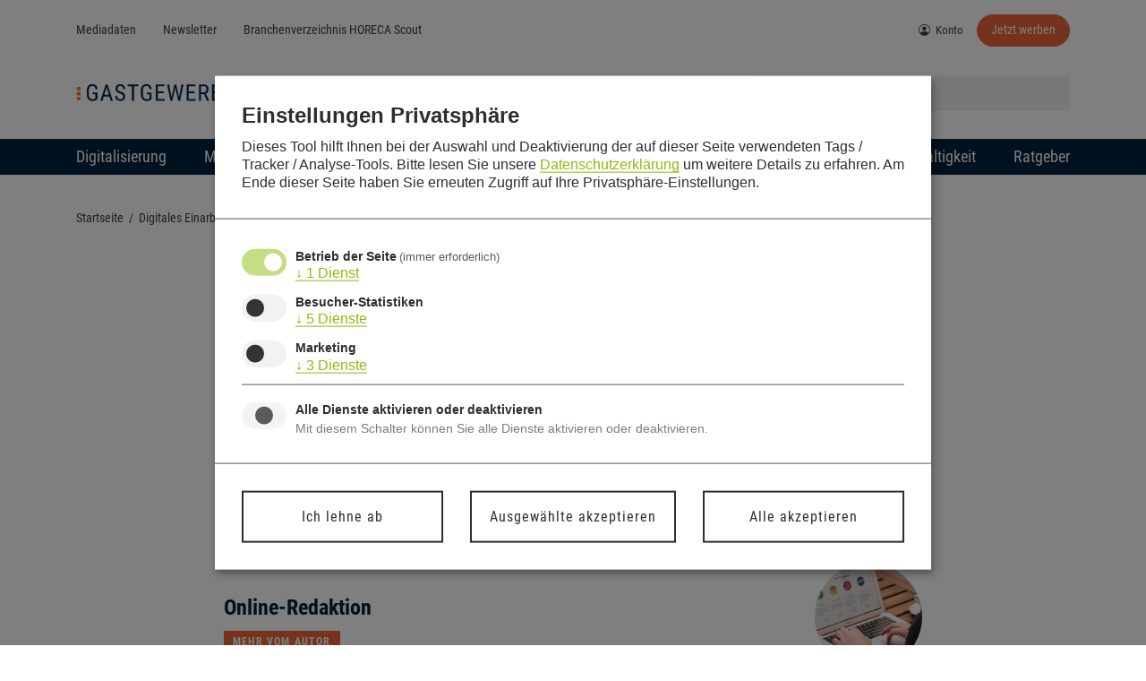

--- FILE ---
content_type: text/html; charset=UTF-8
request_url: https://gastgewerbe-magazin.de/digitales-einarbeiten-in-eigenregie-20802
body_size: 91579
content:
<!doctype html>
<html lang="de">
<head>
	<meta charset="UTF-8">
	<meta name="viewport" content="width=device-width, initial-scale=1">
	<link rel="profile" href="https://gmpg.org/xfn/11">
	<meta name='robots' content='index, follow, max-image-preview:large, max-snippet:-1, max-video-preview:-1' />
	<style>img:is([sizes="auto" i], [sizes^="auto," i]) { contain-intrinsic-size: 3000px 1500px }</style>
	<script>
window.koko_analytics = {"url":"https:\/\/gastgewerbe-magazin.de\/wp-admin\/admin-ajax.php?action=koko_analytics_collect","site_url":"https:\/\/gastgewerbe-magazin.de","post_id":20802,"path":"\/digitales-einarbeiten-in-eigenregie-20802","method":"none","use_cookie":false};
</script>

	<!-- This site is optimized with the Yoast SEO plugin v26.5 - https://yoast.com/wordpress/plugins/seo/ -->
	<title>Digitales Einarbeiten in Eigenregie &#8211; Gastgewerbe-Magazin</title>
	<meta name="description" content="Eine oftmals unterschätzte Auswirkung des Fachkräftemangels und der damit verbundenen Personal-Fluktuation ist die zeitintensive Einarbeitung neuer Mitarbeiter." />
	<link rel="canonical" href="https://gastgewerbe-magazin.de/digitales-einarbeiten-in-eigenregie-20802" />
	<meta property="og:locale" content="de_DE" />
	<meta property="og:type" content="article" />
	<meta property="og:title" content="Digitales Einarbeiten in Eigenregie &#8211; Gastgewerbe-Magazin" />
	<meta property="og:description" content="Eine oftmals unterschätzte Auswirkung des Fachkräftemangels und der damit verbundenen Personal-Fluktuation ist die zeitintensive Einarbeitung neuer Mitarbeiter." />
	<meta property="og:url" content="https://gastgewerbe-magazin.de/digitales-einarbeiten-in-eigenregie-20802" />
	<meta property="og:site_name" content="Gastgewerbe-Magazin" />
	<meta property="article:publisher" content="https://www.facebook.com/gastgewerbeMagazin/" />
	<meta property="article:published_time" content="2019-09-09T08:32:24+00:00" />
	<meta property="article:modified_time" content="2025-12-07T21:51:18+00:00" />
	<meta name="author" content="Online-Redaktion" />
	<meta name="twitter:card" content="summary_large_image" />
	<meta name="twitter:creator" content="@ggm_online" />
	<meta name="twitter:site" content="@ggm_online" />
	<meta name="twitter:label1" content="Geschrieben von" />
	<meta name="twitter:data1" content="Online-Redaktion" />
	<meta name="twitter:label2" content="Geschätzte Lesezeit" />
	<meta name="twitter:data2" content="3 Minuten" />
	<script type="application/ld+json" class="yoast-schema-graph">{"@context":"https://schema.org","@graph":[{"@type":"Article","@id":"https://gastgewerbe-magazin.de/digitales-einarbeiten-in-eigenregie-20802#article","isPartOf":{"@id":"https://gastgewerbe-magazin.de/digitales-einarbeiten-in-eigenregie-20802"},"author":{"name":"Online-Redaktion","@id":"https://gastgewerbe-magazin.de/#/schema/person/ed27adb022eb1fc206178c4f5bc02ccf"},"headline":"Digitales Einarbeiten in Eigenregie","datePublished":"2019-09-09T08:32:24+00:00","dateModified":"2025-12-07T21:51:18+00:00","mainEntityOfPage":{"@id":"https://gastgewerbe-magazin.de/digitales-einarbeiten-in-eigenregie-20802"},"wordCount":523,"commentCount":0,"publisher":{"@id":"https://gastgewerbe-magazin.de/#organization"},"keywords":["Fluktuation","Mitarbeiter","Mitarbeitermangement"],"articleSection":["Digitalisierung"],"inLanguage":"de","potentialAction":[{"@type":"CommentAction","name":"Comment","target":["https://gastgewerbe-magazin.de/digitales-einarbeiten-in-eigenregie-20802#respond"]}]},{"@type":"WebPage","@id":"https://gastgewerbe-magazin.de/digitales-einarbeiten-in-eigenregie-20802","url":"https://gastgewerbe-magazin.de/digitales-einarbeiten-in-eigenregie-20802","name":"Digitales Einarbeiten in Eigenregie &#8211; Gastgewerbe-Magazin","isPartOf":{"@id":"https://gastgewerbe-magazin.de/#website"},"datePublished":"2019-09-09T08:32:24+00:00","dateModified":"2025-12-07T21:51:18+00:00","description":"Eine oftmals unterschätzte Auswirkung des Fachkräftemangels und der damit verbundenen Personal-Fluktuation ist die zeitintensive Einarbeitung neuer Mitarbeiter.","breadcrumb":{"@id":"https://gastgewerbe-magazin.de/digitales-einarbeiten-in-eigenregie-20802#breadcrumb"},"inLanguage":"de","potentialAction":[{"@type":"ReadAction","target":["https://gastgewerbe-magazin.de/digitales-einarbeiten-in-eigenregie-20802"]}]},{"@type":"BreadcrumbList","@id":"https://gastgewerbe-magazin.de/digitales-einarbeiten-in-eigenregie-20802#breadcrumb","itemListElement":[{"@type":"ListItem","position":1,"name":"Startseite","item":"https://gastgewerbe-magazin.de/"},{"@type":"ListItem","position":2,"name":"Digitales Einarbeiten in Eigenregie"}]},{"@type":"WebSite","@id":"https://gastgewerbe-magazin.de/#website","url":"https://gastgewerbe-magazin.de/","name":"Gastgewerbe-Magazin","description":"Trends, Konzepte &amp; Ideen für HoReCa-Profis","publisher":{"@id":"https://gastgewerbe-magazin.de/#organization"},"potentialAction":[{"@type":"SearchAction","target":{"@type":"EntryPoint","urlTemplate":"https://gastgewerbe-magazin.de/?s={search_term_string}"},"query-input":{"@type":"PropertyValueSpecification","valueRequired":true,"valueName":"search_term_string"}}],"inLanguage":"de"},{"@type":"Organization","@id":"https://gastgewerbe-magazin.de/#organization","name":"Gastgewerbe-Magazin","url":"https://gastgewerbe-magazin.de/","logo":{"@type":"ImageObject","inLanguage":"de","@id":"https://gastgewerbe-magazin.de/#/schema/logo/image/","url":"https://gastgewerbe-magazin.de/wp-content/uploads/2021/08/Gastgewerbe-Magazin.svg","contentUrl":"https://gastgewerbe-magazin.de/wp-content/uploads/2021/08/Gastgewerbe-Magazin.svg","width":382,"height":45,"caption":"Gastgewerbe-Magazin"},"image":{"@id":"https://gastgewerbe-magazin.de/#/schema/logo/image/"},"sameAs":["https://www.facebook.com/gastgewerbeMagazin/","https://x.com/ggm_online"]},{"@type":"Person","@id":"https://gastgewerbe-magazin.de/#/schema/person/ed27adb022eb1fc206178c4f5bc02ccf","name":"Online-Redaktion","url":"https://gastgewerbe-magazin.de/author/produktion"}]}</script>
	<!-- / Yoast SEO plugin. -->


<link rel='dns-prefetch' href='//ggm.doimanager.de' />

<link rel="alternate" type="application/rss+xml" title="Gastgewerbe-Magazin &raquo; Feed" href="https://gastgewerbe-magazin.de/feed" />
<link rel="alternate" type="application/rss+xml" title="Gastgewerbe-Magazin &raquo; Kommentar-Feed" href="https://gastgewerbe-magazin.de/comments/feed" />
<script id="wpp-js" src="https://gastgewerbe-magazin.de/wp-content/plugins/wordpress-popular-posts/assets/js/wpp.min.js?ver=7.3.6" data-sampling="0" data-sampling-rate="100" data-api-url="https://gastgewerbe-magazin.de/wp-json/wordpress-popular-posts" data-post-id="20802" data-token="ebb4668f37" data-lang="0" data-debug="0"></script>
<link rel="alternate" type="application/rss+xml" title="Gastgewerbe-Magazin &raquo; Digitales Einarbeiten in Eigenregie-Kommentar-Feed" href="https://gastgewerbe-magazin.de/digitales-einarbeiten-in-eigenregie-20802/feed" />
<!-- gastgewerbe-magazin.de is managing ads with Advanced Ads 2.0.14 – https://wpadvancedads.com/ --><!--noptimize--><script id="gastg-ready">
			window.advanced_ads_ready=function(e,a){a=a||"complete";var d=function(e){return"interactive"===a?"loading"!==e:"complete"===e};d(document.readyState)?e():document.addEventListener("readystatechange",(function(a){d(a.target.readyState)&&e()}),{once:"interactive"===a})},window.advanced_ads_ready_queue=window.advanced_ads_ready_queue||[];		</script>
		<!--/noptimize--><link data-minify="1" rel='stylesheet' id='ip-add-ons-css' href='https://gastgewerbe-magazin.de/wp-content/cache/min/1/wp-content/plugins/ip-add-ons/assets/styles/ip-add-ons.css?ver=1768578533' media='all' />
<style id='wp-emoji-styles-inline-css'>

	img.wp-smiley, img.emoji {
		display: inline !important;
		border: none !important;
		box-shadow: none !important;
		height: 1em !important;
		width: 1em !important;
		margin: 0 0.07em !important;
		vertical-align: -0.1em !important;
		background: none !important;
		padding: 0 !important;
	}
</style>
<link rel='stylesheet' id='wp-block-library-css' href='https://gastgewerbe-magazin.de/wp-includes/css/dist/block-library/style.min.css?ver=6.8.3' media='all' />
<style id='pms-content-restriction-start-style-inline-css'>


</style>
<style id='pms-content-restriction-end-style-inline-css'>


</style>
<style id='pms-account-style-inline-css'>


</style>
<style id='pms-login-style-inline-css'>


</style>
<style id='pms-recover-password-style-inline-css'>


</style>
<style id='pms-register-style-inline-css'>


</style>
<style id='pdfemb-pdf-embedder-viewer-style-inline-css'>
.wp-block-pdfemb-pdf-embedder-viewer{max-width:none}

</style>
<style id='wppb-edit-profile-style-inline-css'>


</style>
<style id='wppb-login-style-inline-css'>


</style>
<style id='wppb-recover-password-style-inline-css'>


</style>
<style id='wppb-register-style-inline-css'>


</style>
<style id='wppb-user-listing-style-inline-css'>


</style>
<style id='global-styles-inline-css'>
:root{--wp--preset--aspect-ratio--square: 1;--wp--preset--aspect-ratio--4-3: 4/3;--wp--preset--aspect-ratio--3-4: 3/4;--wp--preset--aspect-ratio--3-2: 3/2;--wp--preset--aspect-ratio--2-3: 2/3;--wp--preset--aspect-ratio--16-9: 16/9;--wp--preset--aspect-ratio--9-16: 9/16;--wp--preset--color--black: #000000;--wp--preset--color--cyan-bluish-gray: #abb8c3;--wp--preset--color--white: #ffffff;--wp--preset--color--pale-pink: #f78da7;--wp--preset--color--vivid-red: #cf2e2e;--wp--preset--color--luminous-vivid-orange: #ff6900;--wp--preset--color--luminous-vivid-amber: #fcb900;--wp--preset--color--light-green-cyan: #7bdcb5;--wp--preset--color--vivid-green-cyan: #00d084;--wp--preset--color--pale-cyan-blue: #8ed1fc;--wp--preset--color--vivid-cyan-blue: #0693e3;--wp--preset--color--vivid-purple: #9b51e0;--wp--preset--gradient--vivid-cyan-blue-to-vivid-purple: linear-gradient(135deg,rgba(6,147,227,1) 0%,rgb(155,81,224) 100%);--wp--preset--gradient--light-green-cyan-to-vivid-green-cyan: linear-gradient(135deg,rgb(122,220,180) 0%,rgb(0,208,130) 100%);--wp--preset--gradient--luminous-vivid-amber-to-luminous-vivid-orange: linear-gradient(135deg,rgba(252,185,0,1) 0%,rgba(255,105,0,1) 100%);--wp--preset--gradient--luminous-vivid-orange-to-vivid-red: linear-gradient(135deg,rgba(255,105,0,1) 0%,rgb(207,46,46) 100%);--wp--preset--gradient--very-light-gray-to-cyan-bluish-gray: linear-gradient(135deg,rgb(238,238,238) 0%,rgb(169,184,195) 100%);--wp--preset--gradient--cool-to-warm-spectrum: linear-gradient(135deg,rgb(74,234,220) 0%,rgb(151,120,209) 20%,rgb(207,42,186) 40%,rgb(238,44,130) 60%,rgb(251,105,98) 80%,rgb(254,248,76) 100%);--wp--preset--gradient--blush-light-purple: linear-gradient(135deg,rgb(255,206,236) 0%,rgb(152,150,240) 100%);--wp--preset--gradient--blush-bordeaux: linear-gradient(135deg,rgb(254,205,165) 0%,rgb(254,45,45) 50%,rgb(107,0,62) 100%);--wp--preset--gradient--luminous-dusk: linear-gradient(135deg,rgb(255,203,112) 0%,rgb(199,81,192) 50%,rgb(65,88,208) 100%);--wp--preset--gradient--pale-ocean: linear-gradient(135deg,rgb(255,245,203) 0%,rgb(182,227,212) 50%,rgb(51,167,181) 100%);--wp--preset--gradient--electric-grass: linear-gradient(135deg,rgb(202,248,128) 0%,rgb(113,206,126) 100%);--wp--preset--gradient--midnight: linear-gradient(135deg,rgb(2,3,129) 0%,rgb(40,116,252) 100%);--wp--preset--font-size--small: 13px;--wp--preset--font-size--medium: 20px;--wp--preset--font-size--large: 36px;--wp--preset--font-size--x-large: 42px;--wp--preset--spacing--20: 0.44rem;--wp--preset--spacing--30: 0.67rem;--wp--preset--spacing--40: 1rem;--wp--preset--spacing--50: 1.5rem;--wp--preset--spacing--60: 2.25rem;--wp--preset--spacing--70: 3.38rem;--wp--preset--spacing--80: 5.06rem;--wp--preset--shadow--natural: 6px 6px 9px rgba(0, 0, 0, 0.2);--wp--preset--shadow--deep: 12px 12px 50px rgba(0, 0, 0, 0.4);--wp--preset--shadow--sharp: 6px 6px 0px rgba(0, 0, 0, 0.2);--wp--preset--shadow--outlined: 6px 6px 0px -3px rgba(255, 255, 255, 1), 6px 6px rgba(0, 0, 0, 1);--wp--preset--shadow--crisp: 6px 6px 0px rgba(0, 0, 0, 1);}:root { --wp--style--global--content-size: 800px;--wp--style--global--wide-size: 1200px; }:where(body) { margin: 0; }.wp-site-blocks > .alignleft { float: left; margin-right: 2em; }.wp-site-blocks > .alignright { float: right; margin-left: 2em; }.wp-site-blocks > .aligncenter { justify-content: center; margin-left: auto; margin-right: auto; }:where(.wp-site-blocks) > * { margin-block-start: 24px; margin-block-end: 0; }:where(.wp-site-blocks) > :first-child { margin-block-start: 0; }:where(.wp-site-blocks) > :last-child { margin-block-end: 0; }:root { --wp--style--block-gap: 24px; }:root :where(.is-layout-flow) > :first-child{margin-block-start: 0;}:root :where(.is-layout-flow) > :last-child{margin-block-end: 0;}:root :where(.is-layout-flow) > *{margin-block-start: 24px;margin-block-end: 0;}:root :where(.is-layout-constrained) > :first-child{margin-block-start: 0;}:root :where(.is-layout-constrained) > :last-child{margin-block-end: 0;}:root :where(.is-layout-constrained) > *{margin-block-start: 24px;margin-block-end: 0;}:root :where(.is-layout-flex){gap: 24px;}:root :where(.is-layout-grid){gap: 24px;}.is-layout-flow > .alignleft{float: left;margin-inline-start: 0;margin-inline-end: 2em;}.is-layout-flow > .alignright{float: right;margin-inline-start: 2em;margin-inline-end: 0;}.is-layout-flow > .aligncenter{margin-left: auto !important;margin-right: auto !important;}.is-layout-constrained > .alignleft{float: left;margin-inline-start: 0;margin-inline-end: 2em;}.is-layout-constrained > .alignright{float: right;margin-inline-start: 2em;margin-inline-end: 0;}.is-layout-constrained > .aligncenter{margin-left: auto !important;margin-right: auto !important;}.is-layout-constrained > :where(:not(.alignleft):not(.alignright):not(.alignfull)){max-width: var(--wp--style--global--content-size);margin-left: auto !important;margin-right: auto !important;}.is-layout-constrained > .alignwide{max-width: var(--wp--style--global--wide-size);}body .is-layout-flex{display: flex;}.is-layout-flex{flex-wrap: wrap;align-items: center;}.is-layout-flex > :is(*, div){margin: 0;}body .is-layout-grid{display: grid;}.is-layout-grid > :is(*, div){margin: 0;}body{padding-top: 0px;padding-right: 0px;padding-bottom: 0px;padding-left: 0px;}a:where(:not(.wp-element-button)){text-decoration: underline;}:root :where(.wp-element-button, .wp-block-button__link){background-color: #32373c;border-width: 0;color: #fff;font-family: inherit;font-size: inherit;line-height: inherit;padding: calc(0.667em + 2px) calc(1.333em + 2px);text-decoration: none;}.has-black-color{color: var(--wp--preset--color--black) !important;}.has-cyan-bluish-gray-color{color: var(--wp--preset--color--cyan-bluish-gray) !important;}.has-white-color{color: var(--wp--preset--color--white) !important;}.has-pale-pink-color{color: var(--wp--preset--color--pale-pink) !important;}.has-vivid-red-color{color: var(--wp--preset--color--vivid-red) !important;}.has-luminous-vivid-orange-color{color: var(--wp--preset--color--luminous-vivid-orange) !important;}.has-luminous-vivid-amber-color{color: var(--wp--preset--color--luminous-vivid-amber) !important;}.has-light-green-cyan-color{color: var(--wp--preset--color--light-green-cyan) !important;}.has-vivid-green-cyan-color{color: var(--wp--preset--color--vivid-green-cyan) !important;}.has-pale-cyan-blue-color{color: var(--wp--preset--color--pale-cyan-blue) !important;}.has-vivid-cyan-blue-color{color: var(--wp--preset--color--vivid-cyan-blue) !important;}.has-vivid-purple-color{color: var(--wp--preset--color--vivid-purple) !important;}.has-black-background-color{background-color: var(--wp--preset--color--black) !important;}.has-cyan-bluish-gray-background-color{background-color: var(--wp--preset--color--cyan-bluish-gray) !important;}.has-white-background-color{background-color: var(--wp--preset--color--white) !important;}.has-pale-pink-background-color{background-color: var(--wp--preset--color--pale-pink) !important;}.has-vivid-red-background-color{background-color: var(--wp--preset--color--vivid-red) !important;}.has-luminous-vivid-orange-background-color{background-color: var(--wp--preset--color--luminous-vivid-orange) !important;}.has-luminous-vivid-amber-background-color{background-color: var(--wp--preset--color--luminous-vivid-amber) !important;}.has-light-green-cyan-background-color{background-color: var(--wp--preset--color--light-green-cyan) !important;}.has-vivid-green-cyan-background-color{background-color: var(--wp--preset--color--vivid-green-cyan) !important;}.has-pale-cyan-blue-background-color{background-color: var(--wp--preset--color--pale-cyan-blue) !important;}.has-vivid-cyan-blue-background-color{background-color: var(--wp--preset--color--vivid-cyan-blue) !important;}.has-vivid-purple-background-color{background-color: var(--wp--preset--color--vivid-purple) !important;}.has-black-border-color{border-color: var(--wp--preset--color--black) !important;}.has-cyan-bluish-gray-border-color{border-color: var(--wp--preset--color--cyan-bluish-gray) !important;}.has-white-border-color{border-color: var(--wp--preset--color--white) !important;}.has-pale-pink-border-color{border-color: var(--wp--preset--color--pale-pink) !important;}.has-vivid-red-border-color{border-color: var(--wp--preset--color--vivid-red) !important;}.has-luminous-vivid-orange-border-color{border-color: var(--wp--preset--color--luminous-vivid-orange) !important;}.has-luminous-vivid-amber-border-color{border-color: var(--wp--preset--color--luminous-vivid-amber) !important;}.has-light-green-cyan-border-color{border-color: var(--wp--preset--color--light-green-cyan) !important;}.has-vivid-green-cyan-border-color{border-color: var(--wp--preset--color--vivid-green-cyan) !important;}.has-pale-cyan-blue-border-color{border-color: var(--wp--preset--color--pale-cyan-blue) !important;}.has-vivid-cyan-blue-border-color{border-color: var(--wp--preset--color--vivid-cyan-blue) !important;}.has-vivid-purple-border-color{border-color: var(--wp--preset--color--vivid-purple) !important;}.has-vivid-cyan-blue-to-vivid-purple-gradient-background{background: var(--wp--preset--gradient--vivid-cyan-blue-to-vivid-purple) !important;}.has-light-green-cyan-to-vivid-green-cyan-gradient-background{background: var(--wp--preset--gradient--light-green-cyan-to-vivid-green-cyan) !important;}.has-luminous-vivid-amber-to-luminous-vivid-orange-gradient-background{background: var(--wp--preset--gradient--luminous-vivid-amber-to-luminous-vivid-orange) !important;}.has-luminous-vivid-orange-to-vivid-red-gradient-background{background: var(--wp--preset--gradient--luminous-vivid-orange-to-vivid-red) !important;}.has-very-light-gray-to-cyan-bluish-gray-gradient-background{background: var(--wp--preset--gradient--very-light-gray-to-cyan-bluish-gray) !important;}.has-cool-to-warm-spectrum-gradient-background{background: var(--wp--preset--gradient--cool-to-warm-spectrum) !important;}.has-blush-light-purple-gradient-background{background: var(--wp--preset--gradient--blush-light-purple) !important;}.has-blush-bordeaux-gradient-background{background: var(--wp--preset--gradient--blush-bordeaux) !important;}.has-luminous-dusk-gradient-background{background: var(--wp--preset--gradient--luminous-dusk) !important;}.has-pale-ocean-gradient-background{background: var(--wp--preset--gradient--pale-ocean) !important;}.has-electric-grass-gradient-background{background: var(--wp--preset--gradient--electric-grass) !important;}.has-midnight-gradient-background{background: var(--wp--preset--gradient--midnight) !important;}.has-small-font-size{font-size: var(--wp--preset--font-size--small) !important;}.has-medium-font-size{font-size: var(--wp--preset--font-size--medium) !important;}.has-large-font-size{font-size: var(--wp--preset--font-size--large) !important;}.has-x-large-font-size{font-size: var(--wp--preset--font-size--x-large) !important;}
:root :where(.wp-block-pullquote){font-size: 1.5em;line-height: 1.6;}
</style>
<link rel='stylesheet' id='foobox-min-css' href='https://gastgewerbe-magazin.de/wp-content/plugins/foobox-image-lightbox-premium/pro/css/foobox.min.css?ver=2.7.35' media='all' />
<link data-minify="1" rel='stylesheet' id='select2-css' href='https://gastgewerbe-magazin.de/wp-content/cache/min/1/wp-content/plugins/geodirectory/assets/css/select2/select2.css?ver=1768578533' media='all' />
<link data-minify="1" rel='stylesheet' id='geodir-adv-search-css' href='https://gastgewerbe-magazin.de/wp-content/cache/min/1/wp-content/plugins/geodir_advance_search_filters/assets/css/style.css?ver=1768578533' media='all' />
<link data-minify="1" rel='stylesheet' id='geodir-location-css-css' href='https://gastgewerbe-magazin.de/wp-content/cache/min/1/wp-content/plugins/geodir_location_manager/assets/css/geodir-location.css?ver=1768578533' media='all' />
<link data-minify="1" rel='stylesheet' id='geodir-pricing-css' href='https://gastgewerbe-magazin.de/wp-content/cache/min/1/wp-content/plugins/geodir_payment_manager/assets/css/style.css?ver=1768578533' media='all' />
<link data-minify="1" rel='stylesheet' id='dashicons-css' href='https://gastgewerbe-magazin.de/wp-content/cache/min/1/wp-includes/css/dashicons.min.css?ver=1768578533' media='all' />
<link rel='stylesheet' id='wp-jquery-ui-dialog-css' href='https://gastgewerbe-magazin.de/wp-includes/css/jquery-ui-dialog.min.css?ver=6.8.3' media='all' />
<link data-minify="1" rel='stylesheet' id='wps-survey-override-css-css' href='https://gastgewerbe-magazin.de/wp-content/cache/min/1/wp-content/plugins/surveyjs/survey.css?ver=1768578533' media='all' />
<link data-minify="1" rel='stylesheet' id='wps-front--defaultV2.min.css-css' href='https://gastgewerbe-magazin.de/wp-content/cache/min/1/wp-content/plugins/surveyjs/libs/library/defaultV2.min.css?ver=1768578534' media='all' />
<link data-minify="1" rel='stylesheet' id='wp-polls-css' href='https://gastgewerbe-magazin.de/wp-content/cache/min/1/wp-content/plugins/wp-polls/polls-css.css?ver=1768578534' media='all' />
<style id='wp-polls-inline-css'>
.wp-polls .pollbar {
	margin: 1px;
	font-size: 6px;
	line-height: 8px;
	height: 8px;
	background-image: url('https://gastgewerbe-magazin.de/wp-content/plugins/wp-polls/images/default/pollbg.gif');
	border: 1px solid #c8c8c8;
}

</style>
<link data-minify="1" rel='stylesheet' id='thickbox-css' href='https://gastgewerbe-magazin.de/wp-content/cache/min/1/wp-includes/js/thickbox/thickbox.css?ver=1768578534' media='all' />
<link data-minify="1" rel='stylesheet' id='wppb-cpm-style-frontend-css' href='https://gastgewerbe-magazin.de/wp-content/cache/min/1/wp-content/plugins/profile-builder-unlimited/add-ons-advanced/custom-profile-menus/assets/css/style-frontend.css?ver=1768578534' media='all' />
<link data-minify="1" rel='stylesheet' id='wordpress-popular-posts-css-css' href='https://gastgewerbe-magazin.de/wp-content/cache/min/1/wp-content/plugins/wordpress-popular-posts/assets/css/wpp.css?ver=1768578534' media='all' />
<link data-minify="1" rel='stylesheet' id='wppb_pbpl_css-css' href='https://gastgewerbe-magazin.de/wp-content/cache/min/1/wp-content/plugins/profile-builder/assets/css/placeholder-labels.css?ver=1768578534' media='all' />
<link data-minify="1" rel='stylesheet' id='ggm-slick-css' href='https://gastgewerbe-magazin.de/wp-content/cache/min/1/wp-content/themes/ggm/assets/vendor/slick/slick.css?ver=1768578534' media='all' />
<link rel='stylesheet' id='ggm-lity-css' href='https://gastgewerbe-magazin.de/wp-content/themes/ggm/assets/vendor/lity/dist/lity.min.css?ver=6.8.3' media='all' />
<link rel='stylesheet' id='inproma-klaro-css' href='https://gastgewerbe-magazin.de/wp-content/themes/ggm/assets/klaro/klaro.min.css?ver=6.8.3' media='all' />
<link data-minify="1" rel='stylesheet' id='inproma-klaro-or-css' href='https://gastgewerbe-magazin.de/wp-content/cache/min/1/wp-content/themes/ggm/assets/klaro/klaro-ggm.css?ver=1768578534' media='all' />
<link data-minify="1" rel='stylesheet' id='hello-elementor-css' href='https://gastgewerbe-magazin.de/wp-content/cache/min/1/wp-content/themes/hello-elementor/assets/css/reset.css?ver=1768578534' media='all' />
<link data-minify="1" rel='stylesheet' id='hello-elementor-theme-style-css' href='https://gastgewerbe-magazin.de/wp-content/cache/min/1/wp-content/themes/hello-elementor/assets/css/theme.css?ver=1768578534' media='all' />
<link data-minify="1" rel='stylesheet' id='hello-elementor-header-footer-css' href='https://gastgewerbe-magazin.de/wp-content/cache/min/1/wp-content/themes/hello-elementor/assets/css/header-footer.css?ver=1768578534' media='all' />
<link rel='stylesheet' id='elementor-frontend-css' href='https://gastgewerbe-magazin.de/wp-content/plugins/elementor/assets/css/frontend.min.css?ver=3.33.4' media='all' />
<link rel='stylesheet' id='elementor-post-36650-css' href='https://gastgewerbe-magazin.de/wp-content/uploads/elementor/css/post-36650.css?ver=1768544081' media='all' />
<link rel='stylesheet' id='widget-image-css' href='https://gastgewerbe-magazin.de/wp-content/plugins/elementor/assets/css/widget-image.min.css?ver=3.33.4' media='all' />
<link rel='stylesheet' id='widget-nav-menu-css' href='https://gastgewerbe-magazin.de/wp-content/plugins/elementor-pro/assets/css/widget-nav-menu.min.css?ver=3.33.2' media='all' />
<link rel='stylesheet' id='e-sticky-css' href='https://gastgewerbe-magazin.de/wp-content/plugins/elementor-pro/assets/css/modules/sticky.min.css?ver=3.33.2' media='all' />
<link rel='stylesheet' id='e-animation-fadeIn-css' href='https://gastgewerbe-magazin.de/wp-content/plugins/elementor/assets/lib/animations/styles/fadeIn.min.css?ver=3.33.4' media='all' />
<link rel='stylesheet' id='widget-search-form-css' href='https://gastgewerbe-magazin.de/wp-content/plugins/elementor-pro/assets/css/widget-search-form.min.css?ver=3.33.2' media='all' />
<link rel='stylesheet' id='elementor-icons-shared-0-css' href='https://gastgewerbe-magazin.de/wp-content/plugins/elementor/assets/lib/font-awesome/css/fontawesome.min.css?ver=5.15.3' media='all' />
<link data-minify="1" rel='stylesheet' id='elementor-icons-fa-solid-css' href='https://gastgewerbe-magazin.de/wp-content/cache/min/1/wp-content/plugins/elementor/assets/lib/font-awesome/css/solid.min.css?ver=1768578534' media='all' />
<link rel='stylesheet' id='widget-breadcrumbs-css' href='https://gastgewerbe-magazin.de/wp-content/plugins/elementor-pro/assets/css/widget-breadcrumbs.min.css?ver=3.33.2' media='all' />
<link rel='stylesheet' id='widget-heading-css' href='https://gastgewerbe-magazin.de/wp-content/plugins/elementor/assets/css/widget-heading.min.css?ver=3.33.4' media='all' />
<link rel='stylesheet' id='widget-social-icons-css' href='https://gastgewerbe-magazin.de/wp-content/plugins/elementor/assets/css/widget-social-icons.min.css?ver=3.33.4' media='all' />
<link rel='stylesheet' id='e-apple-webkit-css' href='https://gastgewerbe-magazin.de/wp-content/plugins/elementor/assets/css/conditionals/apple-webkit.min.css?ver=3.33.4' media='all' />
<link rel='stylesheet' id='widget-post-info-css' href='https://gastgewerbe-magazin.de/wp-content/plugins/elementor-pro/assets/css/widget-post-info.min.css?ver=3.33.2' media='all' />
<link rel='stylesheet' id='widget-icon-list-css' href='https://gastgewerbe-magazin.de/wp-content/plugins/elementor/assets/css/widget-icon-list.min.css?ver=3.33.4' media='all' />
<link data-minify="1" rel='stylesheet' id='elementor-icons-fa-regular-css' href='https://gastgewerbe-magazin.de/wp-content/cache/min/1/wp-content/plugins/elementor/assets/lib/font-awesome/css/regular.min.css?ver=1768578534' media='all' />
<link rel='stylesheet' id='widget-author-box-css' href='https://gastgewerbe-magazin.de/wp-content/plugins/elementor-pro/assets/css/widget-author-box.min.css?ver=3.33.2' media='all' />
<link rel='stylesheet' id='widget-divider-css' href='https://gastgewerbe-magazin.de/wp-content/plugins/elementor/assets/css/widget-divider.min.css?ver=3.33.4' media='all' />
<link rel='stylesheet' id='pp-elementor-grid-css' href='https://gastgewerbe-magazin.de/wp-content/plugins/powerpack-elements/assets/css/min/elementor-grid.min.css?ver=2.12.15' media='all' />
<link rel='stylesheet' id='widget-pp-posts-css' href='https://gastgewerbe-magazin.de/wp-content/plugins/powerpack-elements/assets/css/min/widget-posts.min.css?ver=2.12.15' media='all' />
<link rel='stylesheet' id='e-animation-zoomIn-css' href='https://gastgewerbe-magazin.de/wp-content/plugins/elementor/assets/lib/animations/styles/zoomIn.min.css?ver=3.33.4' media='all' />
<link rel='stylesheet' id='e-popup-css' href='https://gastgewerbe-magazin.de/wp-content/plugins/elementor-pro/assets/css/conditionals/popup.min.css?ver=3.33.2' media='all' />
<link data-minify="1" rel='stylesheet' id='elementor-icons-css' href='https://gastgewerbe-magazin.de/wp-content/cache/min/1/wp-content/plugins/elementor/assets/lib/eicons/css/elementor-icons.min.css?ver=1768578534' media='all' />
<link rel='stylesheet' id='wpforms-full-css' href='https://gastgewerbe-magazin.de/wp-content/plugins/wpforms/assets/css/wpforms-full.min.css?ver=1.7.2.2' media='all' />
<link rel='stylesheet' id='pp-extensions-css' href='https://gastgewerbe-magazin.de/wp-content/plugins/powerpack-elements/assets/css/min/extensions.min.css?ver=2.12.15' media='all' />
<link rel='stylesheet' id='pp-tooltip-css' href='https://gastgewerbe-magazin.de/wp-content/plugins/powerpack-elements/assets/css/min/tooltip.min.css?ver=2.12.15' media='all' />
<link rel='stylesheet' id='elementor-post-55849-css' href='https://gastgewerbe-magazin.de/wp-content/uploads/elementor/css/post-55849.css?ver=1768544082' media='all' />
<link rel='stylesheet' id='elementor-post-37695-css' href='https://gastgewerbe-magazin.de/wp-content/uploads/elementor/css/post-37695.css?ver=1768544082' media='all' />
<link rel='stylesheet' id='elementor-post-37637-css' href='https://gastgewerbe-magazin.de/wp-content/uploads/elementor/css/post-37637.css?ver=1768544120' media='all' />
<link rel='stylesheet' id='elementor-post-41559-css' href='https://gastgewerbe-magazin.de/wp-content/uploads/elementor/css/post-41559.css?ver=1768544082' media='all' />
<link rel='stylesheet' id='elementor-post-37456-css' href='https://gastgewerbe-magazin.de/wp-content/uploads/elementor/css/post-37456.css?ver=1768544082' media='all' />
<link data-minify="1" rel='stylesheet' id='wp-pagenavi-css' href='https://gastgewerbe-magazin.de/wp-content/cache/min/1/wp-content/plugins/wp-pagenavi/pagenavi-css.css?ver=1768578534' media='all' />
<link data-minify="1" rel='stylesheet' id='ayecode-ui-css' href='https://gastgewerbe-magazin.de/wp-content/cache/min/1/wp-content/plugins/geodirectory/vendor/ayecode/wp-ayecode-ui/assets-v5/css/ayecode-ui-compatibility.css?ver=1768578534' media='all' />
<style id='ayecode-ui-inline-css'>
body.modal-open #wpadminbar{z-index:999}.embed-responsive-16by9 .fluid-width-video-wrapper{padding:0!important;position:initial}.aui-nav-links .pagination{justify-content:inherit}
</style>
<link data-minify="1" rel='stylesheet' id='ggm-geodirectory-css' href='https://gastgewerbe-magazin.de/wp-content/cache/min/1/wp-content/themes/ggm/assets/styles/geodirectory.css?ver=1768578534' media='all' />
<link data-minify="1" rel='stylesheet' id='ggm-mautic-css' href='https://gastgewerbe-magazin.de/wp-content/cache/min/1/wp-content/themes/ggm/assets/styles/mautic.css?ver=1768578534' media='all' />
<link data-minify="1" rel='stylesheet' id='ggm-surveyjs-css' href='https://gastgewerbe-magazin.de/wp-content/cache/min/1/wp-content/themes/ggm/assets/styles/surveyjs.css?ver=1768578534' media='all' />
<link data-minify="1" rel='stylesheet' id='ggm-main-css' href='https://gastgewerbe-magazin.de/wp-content/cache/min/1/wp-content/themes/ggm/style.css?ver=1768578534' media='all' />
<link data-minify="1" rel='stylesheet' id='foobox-fotomoto-css' href='https://gastgewerbe-magazin.de/wp-content/cache/min/1/wp-content/plugins/foobox-image-lightbox-premium/pro/css/foobox-fotomoto.css?ver=1768578534' media='all' />
<link data-minify="1" rel='stylesheet' id='elementor-icons-bs-css' href='https://gastgewerbe-magazin.de/wp-content/cache/min/1/wp-content/uploads/elementor/custom-icons/bs/style.css?ver=1768578534' media='all' />
<link data-minify="1" rel='stylesheet' id='elementor-icons-fa-brands-css' href='https://gastgewerbe-magazin.de/wp-content/cache/min/1/wp-content/plugins/elementor/assets/lib/font-awesome/css/brands.min.css?ver=1768578534' media='all' />
<script id="jquery-core-js-extra">
var pp = {"ajax_url":"https:\/\/gastgewerbe-magazin.de\/wp-admin\/admin-ajax.php"};
</script>
<script src="https://gastgewerbe-magazin.de/wp-includes/js/jquery/jquery.min.js?ver=3.7.1" id="jquery-core-js"></script>
<script id="jquery-core-js-after">
window.gdSetMap = window.gdSetMap || 'osm';window.gdLoadMap = window.gdLoadMap || '';
</script>
<script src="https://gastgewerbe-magazin.de/wp-includes/js/jquery/jquery-migrate.min.js?ver=3.4.1" id="jquery-migrate-js"></script>
<script id="jquery-js-after">
window.gdSetMap = window.gdSetMap || 'osm';window.gdLoadMap = window.gdLoadMap || '';

    (function() {
        document.addEventListener('DOMContentLoaded', function() {
            var placeholder = document.querySelector('.post-insert--classifieds-placeholder');
            if (!placeholder) return;
            
            var postId = placeholder.getAttribute('data-post-id');
            if (!postId) return;
            
            fetch('https://gastgewerbe-magazin.de/wp-admin/admin-ajax.php?action=ggm_load_classifieds&post_id=' + postId)
                .then(function(response) { return response.json(); })
                .then(function(data) {
                    if (data.success && data.data.html) {
                        placeholder.outerHTML = data.data.html;
                    } else {
                        placeholder.style.display = 'none';
                    }
                })
                .catch(function() {
                    placeholder.style.display = 'none';
                });
        });
    })();
</script>
<script data-minify="1" src="https://gastgewerbe-magazin.de/wp-content/cache/min/1/wp-content/plugins/ip-add-ons/assets/scripts/ip-add-ons.js?ver=1768578534" id="ip-add-ons-js"></script>
<script src="https://gastgewerbe-magazin.de/wp-content/plugins/geodirectory/vendor/ayecode/wp-ayecode-ui/assets-v5/js/bootstrap.bundle.min.js?ver=0.2.42" id="bootstrap-js-bundle-js"></script>
<script id="bootstrap-js-bundle-js-after">
function aui_init_greedy_nav(){jQuery('nav.greedy').each(function(i,obj){if(jQuery(this).hasClass("being-greedy")){return true}jQuery(this).addClass('navbar-expand');jQuery(this).off('shown.bs.tab').on('shown.bs.tab',function(e){if(jQuery(e.target).closest('.dropdown-menu').hasClass('greedy-links')){jQuery(e.target).closest('.greedy').find('.greedy-btn.dropdown').attr('aria-expanded','false');jQuery(e.target).closest('.greedy-links').removeClass('show').addClass('d-none')}});jQuery(document).off('mousemove','.greedy-btn').on('mousemove','.greedy-btn',function(e){jQuery('.dropdown-menu.greedy-links').removeClass('d-none')});var $vlinks='';var $dDownClass='';var ddItemClass='greedy-nav-item';if(jQuery(this).find('.navbar-nav').length){if(jQuery(this).find('.navbar-nav').hasClass("being-greedy")){return true}$vlinks=jQuery(this).find('.navbar-nav').addClass("being-greedy w-100").removeClass('overflow-hidden')}else if(jQuery(this).find('.nav').length){if(jQuery(this).find('.nav').hasClass("being-greedy")){return true}$vlinks=jQuery(this).find('.nav').addClass("being-greedy w-100").removeClass('overflow-hidden');$dDownClass=' mt-0 p-0 zi-5 ';ddItemClass+=' mt-0 me-0'}else{return false}jQuery($vlinks).append('<li class="nav-item list-unstyled ml-auto greedy-btn d-none dropdown"><button data-bs-toggle="collapse" class="nav-link greedy-nav-link" role="button"><i class="fas fa-ellipsis-h"></i> <span class="greedy-count badge bg-dark rounded-pill"></span></button><ul class="greedy-links dropdown-menu dropdown-menu-end '+$dDownClass+'"></ul></li>');var $hlinks=jQuery(this).find('.greedy-links');var $btn=jQuery(this).find('.greedy-btn');var numOfItems=0;var totalSpace=0;var closingTime=1000;var breakWidths=[];$vlinks.children().outerWidth(function(i,w){totalSpace+=w;numOfItems+=1;breakWidths.push(totalSpace)});var availableSpace,numOfVisibleItems,requiredSpace,buttonSpace,timer;function check(){buttonSpace=$btn.width();availableSpace=$vlinks.width()-10;numOfVisibleItems=$vlinks.children().length;requiredSpace=breakWidths[numOfVisibleItems-1];if(numOfVisibleItems>1&&requiredSpace>availableSpace){var $li=$vlinks.children().last().prev();$li.removeClass('nav-item').addClass(ddItemClass);if(!jQuery($hlinks).children().length){$li.find('.nav-link').addClass('w-100 dropdown-item rounded-0 rounded-bottom')}else{jQuery($hlinks).find('.nav-link').removeClass('rounded-top');$li.find('.nav-link').addClass('w-100 dropdown-item rounded-0 rounded-top')}$li.prependTo($hlinks);numOfVisibleItems-=1;check()}else if(availableSpace>breakWidths[numOfVisibleItems]){$hlinks.children().first().insertBefore($btn);numOfVisibleItems+=1;check()}jQuery($btn).find(".greedy-count").html(numOfItems-numOfVisibleItems);if(numOfVisibleItems===numOfItems){$btn.addClass('d-none')}else $btn.removeClass('d-none')}jQuery(window).on("resize",function(){check()});check()})}function aui_select2_locale(){var aui_select2_params={"i18n_select_state_text":"Select an option\u2026","i18n_no_matches":"No matches found","i18n_ajax_error":"Loading failed","i18n_input_too_short_1":"Please enter 1 or more characters","i18n_input_too_short_n":"Please enter %item% or more characters","i18n_input_too_long_1":"Please delete 1 character","i18n_input_too_long_n":"Please delete %item% characters","i18n_selection_too_long_1":"You can only select 1 item","i18n_selection_too_long_n":"You can only select %item% items","i18n_load_more":"Loading more results\u2026","i18n_searching":"Searching\u2026"};return{theme:"bootstrap-5",width:jQuery(this).data('width')?jQuery(this).data('width'):jQuery(this).hasClass('w-100')?'100%':'style',placeholder:jQuery(this).data('placeholder'),language:{errorLoading:function(){return aui_select2_params.i18n_searching},inputTooLong:function(args){var overChars=args.input.length-args.maximum;if(1===overChars){return aui_select2_params.i18n_input_too_long_1}return aui_select2_params.i18n_input_too_long_n.replace('%item%',overChars)},inputTooShort:function(args){var remainingChars=args.minimum-args.input.length;if(1===remainingChars){return aui_select2_params.i18n_input_too_short_1}return aui_select2_params.i18n_input_too_short_n.replace('%item%',remainingChars)},loadingMore:function(){return aui_select2_params.i18n_load_more},maximumSelected:function(args){if(args.maximum===1){return aui_select2_params.i18n_selection_too_long_1}return aui_select2_params.i18n_selection_too_long_n.replace('%item%',args.maximum)},noResults:function(){return aui_select2_params.i18n_no_matches},searching:function(){return aui_select2_params.i18n_searching}}}}function aui_init_select2(){var select2_args=jQuery.extend({},aui_select2_locale());jQuery("select.aui-select2").each(function(){if(!jQuery(this).hasClass("select2-hidden-accessible")){jQuery(this).select2(select2_args)}})}function aui_time_ago(selector){var aui_timeago_params={"prefix_ago":"","suffix_ago":" ago","prefix_after":"after ","suffix_after":"","seconds":"less than a minute","minute":"about a minute","minutes":"%d minutes","hour":"about an hour","hours":"about %d hours","day":"a day","days":"%d days","month":"about a month","months":"%d months","year":"about a year","years":"%d years"};var templates={prefix:aui_timeago_params.prefix_ago,suffix:aui_timeago_params.suffix_ago,seconds:aui_timeago_params.seconds,minute:aui_timeago_params.minute,minutes:aui_timeago_params.minutes,hour:aui_timeago_params.hour,hours:aui_timeago_params.hours,day:aui_timeago_params.day,days:aui_timeago_params.days,month:aui_timeago_params.month,months:aui_timeago_params.months,year:aui_timeago_params.year,years:aui_timeago_params.years};var template=function(t,n){return templates[t]&&templates[t].replace(/%d/i,Math.abs(Math.round(n)))};var timer=function(time){if(!time)return;time=time.replace(/\.\d+/,"");time=time.replace(/-/,"/").replace(/-/,"/");time=time.replace(/T/," ").replace(/Z/," UTC");time=time.replace(/([\+\-]\d\d)\:?(\d\d)/," $1$2");time=new Date(time*1000||time);var now=new Date();var seconds=((now.getTime()-time)*.001)>>0;var minutes=seconds/60;var hours=minutes/60;var days=hours/24;var years=days/365;return templates.prefix+(seconds<45&&template('seconds',seconds)||seconds<90&&template('minute',1)||minutes<45&&template('minutes',minutes)||minutes<90&&template('hour',1)||hours<24&&template('hours',hours)||hours<42&&template('day',1)||days<30&&template('days',days)||days<45&&template('month',1)||days<365&&template('months',days/30)||years<1.5&&template('year',1)||template('years',years))+templates.suffix};var elements=document.getElementsByClassName(selector);if(selector&&elements&&elements.length){for(var i in elements){var $el=elements[i];if(typeof $el==='object'){$el.innerHTML='<i class="far fa-clock"></i> '+timer($el.getAttribute('title')||$el.getAttribute('datetime'))}}}setTimeout(function(){aui_time_ago(selector)},60000)}function aui_init_tooltips(){jQuery('[data-bs-toggle="tooltip"]').tooltip();jQuery('[data-bs-toggle="popover"]').popover();jQuery('[data-bs-toggle="popover-html"]').popover({html:true,sanitize:false});jQuery('[data-bs-toggle="popover"],[data-bs-toggle="popover-html"]').on('inserted.bs.popover',function(){jQuery('body > .popover').wrapAll("<div class='bsui' />")})}$aui_doing_init_flatpickr=false;function aui_init_flatpickr(){if(typeof jQuery.fn.flatpickr==="function"&&!$aui_doing_init_flatpickr){$aui_doing_init_flatpickr=true;try{flatpickr.localize({weekdays:{shorthand:['Sun','Mon','Tue','Wed','Thu','Fri','Sat'],longhand:['Sun','Mon','Tue','Wed','Thu','Fri','Sat'],},months:{shorthand:['Jan','Feb','Mar','Apr','May','Jun','Jul','Aug','Sep','Oct','Nov','Dec'],longhand:['January','February','March','April','May','June','July','August','September','October','November','December'],},daysInMonth:[31,28,31,30,31,30,31,31,30,31,30,31],firstDayOfWeek:1,ordinal:function(nth){var s=nth%100;if(s>3&&s<21)return"th";switch(s%10){case 1:return"st";case 2:return"nd";case 3:return"rd";default:return"th"}},rangeSeparator:' to ',weekAbbreviation:'Wk',scrollTitle:'Scroll to increment',toggleTitle:'Click to toggle',amPM:['AM','PM'],yearAriaLabel:'Year',hourAriaLabel:'Hour',minuteAriaLabel:'Minute',time_24hr:false})}catch(err){console.log(err.message)}jQuery('input[data-aui-init="flatpickr"]:not(.flatpickr-input)').flatpickr()}$aui_doing_init_flatpickr=false}$aui_doing_init_iconpicker=false;function aui_init_iconpicker(){if(typeof jQuery.fn.iconpicker==="function"&&!$aui_doing_init_iconpicker){$aui_doing_init_iconpicker=true;jQuery('input[data-aui-init="iconpicker"]:not(.iconpicker-input)').iconpicker()}$aui_doing_init_iconpicker=false}function aui_modal_iframe($title,$url,$footer,$dismissible,$class,$dialog_class,$body_class,responsive){if(!$body_class){$body_class='p-0'}var wClass='text-center position-absolute w-100 text-dark overlay overlay-white p-0 m-0 d-flex justify-content-center align-items-center';var wStyle='';var sStyle='';var $body="",sClass="w-100 p-0 m-0";if(responsive){$body+='<div class="embed-responsive embed-responsive-16by9 ratio ratio-16x9">';wClass+=' h-100';sClass+=' embed-responsive-item'}else{wClass+=' vh-100';sClass+=' vh-100';wStyle+=' height: 90vh !important;';sStyle+=' height: 90vh !important;'}$body+='<div class="ac-preview-loading '+wClass+'" style="left:0;top:0;'+wStyle+'"><div class="spinner-border" role="status"></div></div>';$body+='<iframe id="embedModal-iframe" class="'+sClass+'" style="'+sStyle+'" src="" width="100%" height="100%" frameborder="0" allowtransparency="true"></iframe>';if(responsive){$body+='</div>'}$m=aui_modal($title,$body,$footer,$dismissible,$class,$dialog_class,$body_class);const auiModal=document.getElementById('aui-modal');auiModal.addEventListener('shown.bs.modal',function(e){iFrame=jQuery('#embedModal-iframe');jQuery('.ac-preview-loading').removeClass('d-none').addClass('d-flex');iFrame.attr({src:$url});iFrame.load(function(){jQuery('.ac-preview-loading').removeClass('d-flex').addClass('d-none')})});return $m}function aui_modal($title,$body,$footer,$dismissible,$class,$dialog_class,$body_class){if(!$class){$class=''}if(!$dialog_class){$dialog_class=''}if(!$body){$body='<div class="text-center"><div class="spinner-border" role="status"></div></div>'}jQuery('.aui-modal').remove();jQuery('.modal-backdrop').remove();jQuery('body').css({overflow:'','padding-right':''});var $modal='';$modal+='<div id="aui-modal" class="modal aui-modal fade shadow bsui '+$class+'" tabindex="-1">'+'<div class="modal-dialog modal-dialog-centered '+$dialog_class+'">'+'<div class="modal-content border-0 shadow">';if($title){$modal+='<div class="modal-header">'+'<h5 class="modal-title">'+$title+'</h5>';if($dismissible){$modal+='<button type="button" class="btn-close" data-bs-dismiss="modal" aria-label="Close">'+'</button>'}$modal+='</div>'}$modal+='<div class="modal-body '+$body_class+'">'+$body+'</div>';if($footer){$modal+='<div class="modal-footer">'+$footer+'</div>'}$modal+='</div>'+'</div>'+'</div>';jQuery('body').append($modal);const ayeModal=new bootstrap.Modal('.aui-modal',{});ayeModal.show()}function aui_conditional_fields(form){jQuery(form).find(".aui-conditional-field").each(function(){var $element_require=jQuery(this).data('element-require');if($element_require){$element_require=$element_require.replace("&#039;","'");$element_require=$element_require.replace("&quot;",'"');if(aui_check_form_condition($element_require,form)){jQuery(this).removeClass('d-none')}else{jQuery(this).addClass('d-none')}}})}function aui_check_form_condition(condition,form){if(form){condition=condition.replace(/\(form\)/g,"('"+form+"')")}return new Function("return "+condition+";")()}jQuery.fn.aui_isOnScreen=function(){var win=jQuery(window);var viewport={top:win.scrollTop(),left:win.scrollLeft()};viewport.right=viewport.left+win.width();viewport.bottom=viewport.top+win.height();var bounds=this.offset();bounds.right=bounds.left+this.outerWidth();bounds.bottom=bounds.top+this.outerHeight();return(!(viewport.right<bounds.left||viewport.left>bounds.right||viewport.bottom<bounds.top||viewport.top>bounds.bottom))};function aui_carousel_maybe_show_multiple_items($carousel){var $items={};var $item_count=0;if(!jQuery($carousel).find('.carousel-inner-original').length){jQuery($carousel).append('<div class="carousel-inner-original d-none">'+jQuery($carousel).find('.carousel-inner').html().replaceAll('carousel-item','not-carousel-item')+'</div>')}jQuery($carousel).find('.carousel-inner-original .not-carousel-item').each(function(){$items[$item_count]=jQuery(this).html();$item_count++});if(!$item_count){return}if(jQuery(window).width()<=576){if(jQuery($carousel).find('.carousel-inner').hasClass('aui-multiple-items')&&jQuery($carousel).find('.carousel-inner-original').length){jQuery($carousel).find('.carousel-inner').removeClass('aui-multiple-items').html(jQuery($carousel).find('.carousel-inner-original').html().replaceAll('not-carousel-item','carousel-item'));jQuery($carousel).find(".carousel-indicators li").removeClass("d-none")}}else{var $md_count=jQuery($carousel).data('limit_show');var $md_cols_count=jQuery($carousel).data('cols_show');var $new_items='';var $new_items_count=0;var $new_item_count=0;var $closed=true;Object.keys($items).forEach(function(key,index){if(index!=0&&Number.isInteger(index/$md_count)){$new_items+='</div></div>';$closed=true}if(index==0||Number.isInteger(index/$md_count)){$row_cols_class=$md_cols_count?' g-lg-4 g-3 row-cols-1 row-cols-lg-'+$md_cols_count:'';$active=index==0?'active':'';$new_items+='<div class="carousel-item '+$active+'"><div class="row'+$row_cols_class+' ">';$closed=false;$new_items_count++;$new_item_count=0}$new_items+='<div class="col ">'+$items[index]+'</div>';$new_item_count++});if(!$closed){if($md_count-$new_item_count>0){$placeholder_count=$md_count-$new_item_count;while($placeholder_count>0){$new_items+='<div class="col "></div>';$placeholder_count--}}$new_items+='</div></div>'}jQuery($carousel).find('.carousel-inner').addClass('aui-multiple-items').html($new_items);jQuery($carousel).find('.carousel-item.active img').each(function(){if(real_srcset=jQuery(this).attr("data-srcset")){if(!jQuery(this).attr("srcset"))jQuery(this).attr("srcset",real_srcset)}if(real_src=jQuery(this).attr("data-src")){if(!jQuery(this).attr("srcset"))jQuery(this).attr("src",real_src)}});$hide_count=$new_items_count-1;jQuery($carousel).find(".carousel-indicators li:gt("+$hide_count+")").addClass("d-none")}jQuery(window).trigger("aui_carousel_multiple")}function aui_init_carousel_multiple_items(){jQuery(window).on("resize",function(){jQuery('.carousel-multiple-items').each(function(){aui_carousel_maybe_show_multiple_items(this)})});jQuery('.carousel-multiple-items').each(function(){aui_carousel_maybe_show_multiple_items(this)})}function init_nav_sub_menus(){jQuery('.navbar-multi-sub-menus').each(function(i,obj){if(jQuery(this).hasClass("has-sub-sub-menus")){return true}jQuery(this).addClass('has-sub-sub-menus');jQuery(this).find('.dropdown-menu a.dropdown-toggle').on('click',function(e){var $el=jQuery(this);$el.toggleClass('active-dropdown');var $parent=jQuery(this).offsetParent(".dropdown-menu");if(!jQuery(this).next().hasClass('show')){jQuery(this).parents('.dropdown-menu').first().find('.show').removeClass("show")}var $subMenu=jQuery(this).next(".dropdown-menu");$subMenu.toggleClass('show');jQuery(this).parent("li").toggleClass('show');jQuery(this).parents('li.nav-item.dropdown.show').on('hidden.bs.dropdown',function(e){jQuery('.dropdown-menu .show').removeClass("show");$el.removeClass('active-dropdown')});if(!$parent.parent().hasClass('navbar-nav')){$el.next().addClass('position-relative border-top border-bottom')}return false})})}function aui_lightbox_embed($link,ele){ele.preventDefault();jQuery('.aui-carousel-modal').remove();var $modal='<div class="modal fade aui-carousel-modal bsui" id="aui-carousel-modal" tabindex="-1" role="dialog" aria-labelledby="aui-modal-title" aria-hidden="true"><div class="modal-dialog modal-dialog-centered modal-xl mw-100"><div class="modal-content bg-transparent border-0 shadow-none"><div class="modal-header"><h5 class="modal-title" id="aui-modal-title"></h5></div><div class="modal-body text-center"><i class="fas fa-circle-notch fa-spin fa-3x"></i></div></div></div></div>';jQuery('body').append($modal);const ayeModal=new bootstrap.Modal('.aui-carousel-modal',{});const myModalEl=document.getElementById('aui-carousel-modal');myModalEl.addEventListener('hidden.bs.modal',event=>{jQuery(".aui-carousel-modal iframe").attr('src','')});jQuery('.aui-carousel-modal').on('shown.bs.modal',function(e){jQuery('.aui-carousel-modal .carousel-item.active').find('iframe').each(function(){var $iframe=jQuery(this);$iframe.parent().find('.ac-preview-loading').removeClass('d-none').addClass('d-flex');if(!$iframe.attr('src')&&$iframe.data('src')){$iframe.attr('src',$iframe.data('src'))}$iframe.on('load',function(){setTimeout(function(){$iframe.parent().find('.ac-preview-loading').removeClass('d-flex').addClass('d-none')},1250)})})});$container=jQuery($link).closest('.aui-gallery');$clicked_href=jQuery($link).attr('href');$images=[];$container.find('.aui-lightbox-image, .aui-lightbox-iframe').each(function(){var a=this;var href=jQuery(a).attr('href');if(href){$images.push(href)}});if($images.length){var $carousel='<div id="aui-embed-slider-modal" class="carousel slide" >';if($images.length>1){$i=0;$carousel+='<ol class="carousel-indicators position-fixed">';$container.find('.aui-lightbox-image, .aui-lightbox-iframe').each(function(){$active=$clicked_href==jQuery(this).attr('href')?'active':'';$carousel+='<li data-bs-target="#aui-embed-slider-modal" data-bs-slide-to="'+$i+'" class="'+$active+'"></li>';$i++});$carousel+='</ol>'}$i=0;$rtl_class='justify-content-start';$carousel+='<div class="carousel-inner d-flex align-items-center '+$rtl_class+'">';$container.find('.aui-lightbox-image').each(function(){var a=this;var href=jQuery(a).attr('href');$active=$clicked_href==jQuery(this).attr('href')?'active':'';$carousel+='<div class="carousel-item '+$active+'"><div>';var css_height=window.innerWidth>window.innerHeight?'90vh':'auto';var srcset=jQuery(a).find('img').attr('srcset');var sizes='';if(srcset){var sources=srcset.split(',').map(s=>{var parts=s.trim().split(' ');return{width:parseInt(parts[1].replace('w','')),descriptor:parts[1].replace('w','px')}}).sort((a,b)=>b.width-a.width);sizes=sources.map((source,index,array)=>{if(index===0){return `${source.descriptor}`}else{return `(max-width:${source.width-1}px)${array[index-1].descriptor}`}}).reverse().join(', ')}var img=href?jQuery(a).find('img').clone().attr('src',href).attr('sizes',sizes).removeClass().addClass('mx-auto d-block w-auto rounded').css({'max-height':css_height,'max-width':'98%'}).get(0).outerHTML:jQuery(a).find('img').clone().removeClass().addClass('mx-auto d-block w-auto rounded').css({'max-height':css_height,'max-width':'98%'}).get(0).outerHTML;$carousel+=img;if(jQuery(a).parent().find('.carousel-caption').length){$carousel+=jQuery(a).parent().find('.carousel-caption').clone().removeClass('sr-only visually-hidden').get(0).outerHTML}else if(jQuery(a).parent().find('.figure-caption').length){$carousel+=jQuery(a).parent().find('.figure-caption').clone().removeClass('sr-only visually-hidden').addClass('carousel-caption').get(0).outerHTML}$carousel+='</div></div>';$i++});$container.find('.aui-lightbox-iframe').each(function(){var a=this;var css_height=window.innerWidth>window.innerHeight?'90vh;':'auto;';var styleWidth=$images.length>1?'max-width:70%;':'';$active=$clicked_href==jQuery(this).attr('href')?'active':'';$carousel+='<div class="carousel-item '+$active+'"><div class="modal-xl mx-auto ratio ratio-16x9" style="max-height:'+css_height+styleWidth+'">';var url=jQuery(a).attr('href');var iframe='<div class="ac-preview-loading text-light d-none" style="left:0;top:0;height:'+css_height+'"><div class="spinner-border m-auto" role="status"></div></div>';iframe+='<iframe class="aui-carousel-iframe" style="height:'+css_height+'" src="" data-src="'+url+'?rel=0&amp;showinfo=0&amp;modestbranding=1&amp;autoplay=1" allow="autoplay"></iframe>';var img=iframe;$carousel+=img;$carousel+='</div></div>';$i++});$carousel+='</div>';if($images.length>1){$carousel+='<a class="carousel-control-prev" href="#aui-embed-slider-modal" role="button" data-bs-slide="prev">';$carousel+='<span class="carousel-control-prev-icon" aria-hidden="true"></span>';$carousel+=' <a class="carousel-control-next" href="#aui-embed-slider-modal" role="button" data-bs-slide="next">';$carousel+='<span class="carousel-control-next-icon" aria-hidden="true"></span>';$carousel+='</a>'}$carousel+='</div>';var $close='<button type="button" class="btn-close btn-close-white text-end position-fixed" style="right: 20px;top: 10px; z-index: 1055;" data-bs-dismiss="modal" aria-label="Close"></button>';jQuery('.aui-carousel-modal .modal-content').html($carousel).prepend($close);ayeModal.show();try{if('ontouchstart'in document.documentElement||navigator.maxTouchPoints>0){let _bsC=new bootstrap.Carousel('#aui-embed-slider-modal')}}catch(err){}}}function aui_init_lightbox_embed(){jQuery('.aui-lightbox-image, .aui-lightbox-iframe').off('click').on("click",function(ele){aui_lightbox_embed(this,ele)})}function aui_init_modal_iframe(){jQuery('.aui-has-embed, [data-aui-embed="iframe"]').each(function(e){if(!jQuery(this).hasClass('aui-modal-iframed')&&jQuery(this).data('embed-url')){jQuery(this).addClass('aui-modal-iframed');jQuery(this).on("click",function(e1){aui_modal_iframe('',jQuery(this).data('embed-url'),'',true,'','modal-lg','aui-modal-iframe p-0',true);return false})}})}$aui_doing_toast=false;function aui_toast($id,$type,$title,$title_small,$body,$time,$can_close){if($aui_doing_toast){setTimeout(function(){aui_toast($id,$type,$title,$title_small,$body,$time,$can_close)},500);return}$aui_doing_toast=true;if($can_close==null){$can_close=false}if($time==''||$time==null){$time=3000}if(document.getElementById($id)){jQuery('#'+$id).toast('show');setTimeout(function(){$aui_doing_toast=false},500);return}var uniqid=Date.now();if($id){uniqid=$id}$op="";$tClass='';$thClass='';$icon="";if($type=='success'){$op="opacity:.92;";$tClass='alert bg-success w-auto';$thClass='bg-transparent border-0 text-white';$icon="<div class='h5 m-0 p-0'><i class='fas fa-check-circle me-2'></i></div>"}else if($type=='error'||$type=='danger'){$op="opacity:.92;";$tClass='alert bg-danger  w-auto';$thClass='bg-transparent border-0 text-white';$icon="<div class='h5 m-0 p-0'><i class='far fa-times-circle me-2'></i></div>"}else if($type=='info'){$op="opacity:.92;";$tClass='alert bg-info  w-auto';$thClass='bg-transparent border-0 text-white';$icon="<div class='h5 m-0 p-0'><i class='fas fa-info-circle me-2'></i></div>"}else if($type=='warning'){$op="opacity:.92;";$tClass='alert bg-warning  w-auto';$thClass='bg-transparent border-0 text-dark';$icon="<div class='h5 m-0 p-0'><i class='fas fa-exclamation-triangle me-2'></i></div>"}if(!document.getElementById("aui-toasts")){jQuery('body').append('<div class="bsui" id="aui-toasts"><div class="position-fixed aui-toast-bottom-right pr-3 pe-3 mb-1" style="z-index: 500000;right: 0;bottom: 0;'+$op+'"></div></div>')}$toast='<div id="'+uniqid+'" class="toast fade hide shadow hover-shadow '+$tClass+'" style="" role="alert" aria-live="assertive" aria-atomic="true" data-bs-delay="'+$time+'">';if($type||$title||$title_small){$toast+='<div class="toast-header '+$thClass+'">';if($icon){$toast+=$icon}if($title){$toast+='<strong class="me-auto">'+$title+'</strong>'}if($title_small){$toast+='<small>'+$title_small+'</small>'}if($can_close){$toast+='<button type="button" class="ms-2 mb-1 btn-close" data-bs-dismiss="toast" aria-label="Close"></button>'}$toast+='</div>'}if($body){$toast+='<div class="toast-body">'+$body+'</div>'}$toast+='</div>';jQuery('.aui-toast-bottom-right').prepend($toast);jQuery('#'+uniqid).toast('show');setTimeout(function(){$aui_doing_toast=false},500)}function aui_init_counters(){const animNum=(EL)=>{if(EL._isAnimated)return;EL._isAnimated=true;let end=EL.dataset.auiend;let start=EL.dataset.auistart;let duration=EL.dataset.auiduration?EL.dataset.auiduration:2000;let seperator=EL.dataset.auisep?EL.dataset.auisep:'';jQuery(EL).prop('Counter',start).animate({Counter:end},{duration:Math.abs(duration),easing:'swing',step:function(now){const text=seperator?(Math.ceil(now)).toLocaleString('en-US'):Math.ceil(now);const html=seperator?text.split(",").map(n=>`<span class="count">${n}</span>`).join(","):text;if(seperator&&seperator!=','){html.replace(',',seperator)}jQuery(this).html(html)}})};const inViewport=(entries,observer)=>{entries.forEach(entry=>{if(entry.isIntersecting)animNum(entry.target)})};jQuery("[data-auicounter]").each((i,EL)=>{const observer=new IntersectionObserver(inViewport);observer.observe(EL)})}function aui_init(){aui_init_counters();init_nav_sub_menus();aui_init_tooltips();aui_init_select2();aui_init_flatpickr();aui_init_iconpicker();aui_init_greedy_nav();aui_time_ago('timeago');aui_init_carousel_multiple_items();aui_init_lightbox_embed();aui_init_modal_iframe()}jQuery(window).on("load",function(){aui_init()});jQuery(function($){var ua=navigator.userAgent.toLowerCase();var isiOS=ua.match(/(iphone|ipod|ipad)/);if(isiOS){var pS=0;pM=parseFloat($('body').css('marginTop'));$(document).on('show.bs.modal',function(){pS=window.scrollY;$('body').css({marginTop:-pS,overflow:'hidden',position:'fixed',})}).on('hidden.bs.modal',function(){$('body').css({marginTop:pM,overflow:'visible',position:'inherit',});window.scrollTo(0,pS)})}$(document).on('slide.bs.carousel',function(el){var $_modal=$(el.relatedTarget).closest('.aui-carousel-modal:visible').length?$(el.relatedTarget).closest('.aui-carousel-modal:visible'):'';if($_modal&&$_modal.find('.carousel-item iframe.aui-carousel-iframe').length){$_modal.find('.carousel-item.active iframe.aui-carousel-iframe').each(function(){if($(this).attr('src')){$(this).data('src',$(this).attr('src'));$(this).attr('src','')}});if($(el.relatedTarget).find('iframe.aui-carousel-iframe').length){$(el.relatedTarget).find('.ac-preview-loading').removeClass('d-none').addClass('d-flex');var $cIframe=$(el.relatedTarget).find('iframe.aui-carousel-iframe');if(!$cIframe.attr('src')&&$cIframe.data('src')){$cIframe.attr('src',$cIframe.data('src'))}$cIframe.on('load',function(){setTimeout(function(){$_modal.find('.ac-preview-loading').removeClass('d-flex').addClass('d-none')},1250)})}}})});var aui_confirm=function(message,okButtonText,cancelButtonText,isDelete,large){okButtonText=okButtonText||'Yes';cancelButtonText=cancelButtonText||'Cancel';message=message||'Are you sure?';sizeClass=large?'':'modal-sm';btnClass=isDelete?'btn-danger':'btn-primary';deferred=jQuery.Deferred();var $body="";$body+="<h3 class='h4 py-3 text-center text-dark'>"+message+"</h3>";$body+="<div class='d-flex'>";$body+="<button class='btn btn-outline-secondary w-50 btn-round' data-bs-dismiss='modal'  onclick='deferred.resolve(false);'>"+cancelButtonText+"</button>";$body+="<button class='btn "+btnClass+" ms-2 w-50 btn-round' data-bs-dismiss='modal'  onclick='deferred.resolve(true);'>"+okButtonText+"</button>";$body+="</div>";$modal=aui_modal('',$body,'',false,'',sizeClass);return deferred.promise()};function aui_flip_color_scheme_on_scroll($value,$iframe){if(!$value)$value=window.scrollY;var navbar=$iframe?$iframe.querySelector('.color-scheme-flip-on-scroll'):document.querySelector('.color-scheme-flip-on-scroll');if(navbar==null)return;let cs_original=navbar.dataset.cso;let cs_scroll=navbar.dataset.css;if(!cs_scroll&&!cs_original){if(navbar.classList.contains('navbar-light')){cs_original='navbar-light';cs_scroll='navbar-dark'}else if(navbar.classList.contains('navbar-dark')){cs_original='navbar-dark';cs_scroll='navbar-light'}navbar.dataset.cso=cs_original;navbar.dataset.css=cs_scroll}if($value>0||navbar.classList.contains('nav-menu-open')){navbar.classList.remove(cs_original);navbar.classList.add(cs_scroll)}else{navbar.classList.remove(cs_scroll);navbar.classList.add(cs_original)}}window.onscroll=function(){aui_set_data_scroll();aui_flip_color_scheme_on_scroll()};function aui_set_data_scroll(){document.documentElement.dataset.scroll=window.scrollY}aui_set_data_scroll();aui_flip_color_scheme_on_scroll();
</script>
<script id="geodir-js-extra">
var geodir_params = {"siteurl":"https:\/\/gastgewerbe-magazin.de","plugin_url":"https:\/\/gastgewerbe-magazin.de\/wp-content\/plugins\/geodirectory","ajax_url":"https:\/\/gastgewerbe-magazin.de\/wp-admin\/admin-ajax.php","gd_ajax_url":"https:\/\/gastgewerbe-magazin.de\/wp-admin\/admin-ajax.php","has_gd_ajax":"0","gd_modal":"0","is_rtl":"","basic_nonce":"0343b0afa8","text_add_fav":"Add to Favorites","text_fav":"Favorite","text_remove_fav":"Remove from Favorites","text_unfav":"Unfavorite","icon_fav":"fas fa-heart","icon_unfav":"fas fa-heart","api_url":"https:\/\/gastgewerbe-magazin.de\/wp-json\/geodir\/v2\/","location_base_url":"https:\/\/gastgewerbe-magazin.de\/location\/","location_url":"https:\/\/gastgewerbe-magazin.de\/location\/","search_base_url":"https:\/\/gastgewerbe-magazin.de\/branchenverzeichnis-suche","custom_field_not_blank_var":"Field label must not be blank","custom_field_not_special_char":"Please do not use special character and spaces in field key Variable Name.","custom_field_unique_name":"Field key must be unique.","custom_field_delete":"Are you sure you wish to delete this field?","custom_field_delete_children":"You must move or remove child elements first.","tax_meta_class_succ_del_msg":"File has been successfully deleted.","tax_meta_class_not_permission_to_del_msg":"You do NOT have permission to delete this file.","tax_meta_class_order_save_msg":"Order saved!","tax_meta_class_not_permission_record_img_msg":"You do not have permission to reorder images.","address_not_found_on_map_msg":"Address not found for:","my_place_listing_del":"Are you sure you wish to delete this listing?","confirmPostAuthorAction":"Are you sure you wish to perform this action?","my_main_listing_del":"Deleting the main listing of a franchise will turn all franchises in regular listings. Are you sure wish to delete this main listing?","rating_error_msg":"Error : please retry","listing_url_prefix_msg":"Please enter listing url prefix","invalid_listing_prefix_msg":"Invalid character in listing url prefix","location_url_prefix_msg":"Please enter location url prefix","invalid_location_prefix_msg":"Invalid character in location url prefix","location_and_cat_url_separator_msg":"Please enter location and category url separator","invalid_char_and_cat_url_separator_msg":"Invalid character in location and category url separator","listing_det_url_separator_msg":"Please enter listing detail url separator","invalid_char_listing_det_url_separator_msg":"Invalid character in listing detail url separator","loading_listing_error_favorite":"Error loading listing.","field_id_required":"This field is required.","valid_email_address_msg":"Please enter valid email address.","default_marker_icon":"https:\/\/gastgewerbe-magazin.de\/wp-content\/plugins\/geodirectory\/assets\/images\/pin.png","default_marker_w":"50","default_marker_h":"50","latitude_error_msg":"A numeric value is required. Please make sure you have either dragged the marker or clicked the button: Set Address On Map","longgitude_error_msg":"A numeric value is required. Please make sure you have either dragged the marker or clicked the button: Set Address On Map","gd_cmt_btn_post_reply":"Post Reply","gd_cmt_btn_reply_text":"Reply text","gd_cmt_btn_post_review":"Post Review","gd_cmt_btn_review_text":"Review text","gd_cmt_err_no_rating":"Please select star rating, you can't leave a review without stars.","err_max_file_size":"File size error : You tried to upload a file over %s","err_file_upload_limit":"You have reached your upload limit of %s files.","err_pkg_upload_limit":"You may only upload %s files with this package, please try again.","action_remove":"Remove","txt_all_files":"Allowed files","err_file_type":"File type error. Allowed file types: %s","gd_allowed_img_types":"jpg,jpe,jpeg,gif,png,bmp,ico,webp,avif","txt_form_wait":"Wait...","txt_form_searching":"Searching...","txt_form_my_location":"My Location","txt_near_my_location":"Near: My Location","rating_type":"fa","reviewrating":"","multirating":"","map_name":"osm","osmStart":"Start","osmVia":"Via {viaNumber}","osmEnd":"Enter Your Location","osmPressEnter":"Press Enter key to search","geoMyLocation":"My Location","geoErrUNKNOWN_ERROR":"Unable to find your location","geoErrPERMISSION_DENINED":"Permission denied in finding your location","geoErrPOSITION_UNAVAILABLE":"Your location is currently unknown","geoErrBREAK":"Attempt to find location took too long","geoErrDEFAULT":"Location detection not supported in browser","i18n_set_as_default":"Set as default","i18n_no_matches":"No matches found","i18n_ajax_error":"Loading failed","i18n_input_too_short_1":"Please enter 1 or more characters","i18n_input_too_short_n":"Please enter %item% or more characters","i18n_input_too_long_1":"Please delete 1 character","i18n_input_too_long_n":"Please delete %item% characters","i18n_selection_too_long_1":"You can only select 1 item","i18n_selection_too_long_n":"You can only select %item% items","i18n_load_more":"Loading more results\u2026","i18n_searching":"Searching\u2026","txt_choose_image":"Choose an image","txt_use_image":"Use image","img_spacer":"https:\/\/gastgewerbe-magazin.de\/wp-content\/plugins\/geodirectory\/assets\/images\/media-button-image.gif","txt_post_review":"Post Review","txt_post_reply":"Post reply","txt_leave_a_review":"Leave a Review","txt_leave_a_reply":"Leave a reply","txt_reply_text":"Reply text","txt_review_text":"Review text","txt_read_more":"Read more","txt_about_listing":"about this listing","txt_open_now":"Open now","txt_closed_now":"Closed now","txt_closed_today":"Closed today","txt_closed":"Closed","txt_single_use":"This field is single use only and is already being used.","txt_page_settings":"Page selections should not be the same, please correct the issue to continue.","txt_save_other_setting":"Please save the current setting before adding a new one.","txt_previous":"Previous","txt_next":"Next","txt_lose_changes":"You may lose changes if you navigate away now!","txt_are_you_sure":"Are you sure?","txt_saving":"Saving...","txt_saved":"Saved","txt_order_saved":"Order saved","txt_preview":"Preview","txt_edit":"Edit","txt_delete":"Delete","txt_cancel":"Cancel","txt_confirm":"Confirm","txt_continue":"Continue","txt_yes":"Yes","txt_deleted":"Deleted","txt_google_key_error":"Google API key Error","txt_documentation":"Documentation","txt_google_key_verifying":"Verifying API Key","txt_google_key_enable_billing":"Enable Billing","txt_google_key_error_project":"Key invalid, you might have entered the project number instead of the API key","txt_google_key_error_invalid":"Key invalid, please double check you have entered it correctly","txt_google_key_error_referer":"This URL is not allowed for this API Key","txt_google_key_error_billing":"You must enable billing on your Google account.","txt_google_key_error_brave":"Brave browser shield will block this check and return a false positive","confirm_new_wp_template":"Are you sure want to create a new template to customize?","gmt_offset":"+1:00","timezone_string":"Europe\/Berlin","autosave":"10000","search_users_nonce":"6caf3b4972","google_api_key":"","mapLanguage":"de","osmRouteLanguage":"de","markerAnimation":"bounce","confirm_set_location":"Would you like to manually set your location?","confirm_lbl_error":"ERROR:","label_title":"Title","label_caption":"Caption","button_set":"Set","BH_altTimeFormat":"H:mm","splitUK":"0","time_ago":{"prefix_ago":"","suffix_ago":" ago","prefix_after":"after ","suffix_after":"","seconds":"less than a minute","minute":"about a minute","minutes":"%d minutes","hour":"about an hour","hours":"about %d hours","day":"a day","days":"%d days","month":"about a month","months":"%d months","year":"about a year","years":"%d years"},"resize_marker":"","marker_max_width":"50","marker_max_height":"50","hasAjaxSearch":""};
</script>
<script src="https://gastgewerbe-magazin.de/wp-content/plugins/geodirectory/assets/js/geodirectory.min.js?ver=2.8.146" id="geodir-js"></script>
<script id="geodir-js-after">
document.addEventListener("DOMContentLoaded",function(){geodir_search_setup_advance_search();jQuery("body").on("geodir_setup_search_form",function(){geodir_search_setup_advance_search()});if(jQuery('.geodir-search-container form').length){geodir_search_setup_searched_filters()}if(jQuery('.geodir-search-container select[name="sopen_now"]').length){setInterval(function(e){geodir_search_refresh_open_now_times()},60000);geodir_search_refresh_open_now_times()}if(!window.gdAsBtnText){window.gdAsBtnText=jQuery('.geodir_submit_search').html();window.gdAsBtnTitle=jQuery('.geodir_submit_search').data('title')}jQuery(document).on("click",".geodir-clear-filters",function(e){window.isClearFilters=true;jQuery('.gd-adv-search-labels .gd-adv-search-label').each(function(e){if(!jQuery(this).hasClass('geodir-clear-filters')){jQuery(this).trigger('click')}});window.isClearFilters=false;geodir_search_trigger_submit()})});function geodir_search_setup_advance_search(){jQuery('.geodir-search-container.geodir-advance-search-searched').each(function(){var $el=this;if(jQuery($el).attr('data-show-adv')=='search'){jQuery('.geodir-show-filters',$el).trigger('click')}});jQuery('.geodir-more-filters','.geodir-filter-container').each(function(){var $cont=this;var $form=jQuery($cont).closest('form');var $adv_show=jQuery($form).closest('.geodir-search-container').attr('data-show-adv');if($adv_show=='always'&&typeof jQuery('.geodir-show-filters',$form).html()!='undefined'){jQuery('.geodir-show-filters',$form).remove();if(!jQuery('.geodir-more-filters',$form).is(":visible")){jQuery('.geodir-more-filters',$form).slideToggle(500)}}})}function geodir_search_setup_searched_filters(){jQuery(document).on('click','.gd-adv-search-labels .gd-adv-search-label',function(e){if(!jQuery(this).hasClass('geodir-clear-filters')){var $this=jQuery(this),$form,name,to_name;name=$this.data('name');to_name=$this.data('names');if((typeof name!='undefined'&&name)||$this.hasClass('gd-adv-search-near')){jQuery('.geodir-search-container form').each(function(){$form=jQuery(this);if($this.hasClass('gd-adv-search-near')){name='snear';jQuery('.sgeo_lat,.sgeo_lon,.geodir-location-search-type',$form).val('');jQuery('.geodir-location-search-type',$form).attr('name','')}if(jQuery('[name="'+name+'"]',$form).closest('.gd-search-has-date').length){jQuery('[name="'+name+'"]',$form).closest('.gd-search-has-date').find('input').each(function(){geodir_search_deselect(jQuery(this))})}else{geodir_search_deselect(jQuery('[name="'+name+'"]',$form));if(typeof to_name!='undefined'&&to_name){geodir_search_deselect(jQuery('[name="'+to_name+'"]',$form))}if((name=='snear'||name=='dist')&&jQuery('.geodir-distance-popover',$form).length){if(jQuery('[name="_unit"]',$form).length){jQuery('[name="dist"]',$form).remove();var $btn=jQuery('.geodir-distance-show',$form);$btn.removeClass('btn-primary').addClass('btn-secondary');jQuery('.-gd-icon',$btn).removeClass('d-none');jQuery('.-gd-range',$btn).addClass('d-none')}}}});if(!window.isClearFilters){$form=jQuery('.geodir-search-container form');if($form.length>1){$form=jQuery('.geodir-current-form:visible').length?jQuery('.geodir-current-form:visible:first'):jQuery('.geodir-search-container:visible:first form')}geodir_search_trigger_submit($form)}}$this.remove()}})}function geodir_search_refresh_open_now_times(){jQuery('.geodir-search-container select[name="sopen_now"]').each(function(){geodir_search_refresh_open_now_time(jQuery(this))})}function geodir_search_refresh_open_now_time($this){var $option=$this.find('option[value="now"]'),label,value,d,date_now,time,$label,open_now_format=geodir_search_params.open_now_format;if($option.length&&open_now_format){if($option.data('bkp-text')){label=$option.data('bkp-text')}else{label=$option.text();$option.attr('data-bkp-text',label)}d=new Date();date_now=d.getFullYear()+'-'+(("0"+(d.getMonth()+1)).slice(-2))+'-'+(("0"+(d.getDate())).slice(-2))+'T'+(("0"+(d.getHours())).slice(-2))+':'+(("0"+(d.getMinutes())).slice(-2))+':'+(("0"+(d.getSeconds())).slice(-2));time=geodir_search_format_time(d);open_now=geodir_search_params.open_now_format;open_now=open_now.replace("{label}",label);open_now=open_now.replace("{time}",time);$option.text(open_now);$option.closest('select').data('date-now',date_now);$label=jQuery('.gd-adv-search-open_now .gd-adv-search-label-t');if(jQuery('.gd-adv-search-open_now').length&&jQuery('.gd-adv-search-open_now').data('value')=='now'){if($label.data('bkp-text')){label=$label.data('bkp-text')}else{label=$label.text();$label.attr('data-bkp-text',label)}open_now=geodir_search_params.open_now_format;open_now=open_now.replace("{label}",label);open_now=open_now.replace("{time}",time);$label.text(open_now)}}}function geodir_search_format_time(d){var format=geodir_search_params.time_format,am_pm=eval(geodir_search_params.am_pm),hours,aL,aU;hours=d.getHours();if(hours<12){aL=0;aU=1}else{hours=hours>12?hours-12:hours;aL=2;aU=3}time=format.replace("g",hours);time=time.replace("G",(d.getHours()));time=time.replace("h",("0"+hours).slice(-2));time=time.replace("H",("0"+(d.getHours())).slice(-2));time=time.replace("i",("0"+(d.getMinutes())).slice(-2));time=time.replace("s",'');time=time.replace("a",am_pm[aL]);time=time.replace("A",am_pm[aU]);return time}function geodir_search_deselect(el){var fType=jQuery(el).prop('type');switch(fType){case'checkbox':case'radio':jQuery(el).prop('checked',false);jQuery(el).trigger('gdclear');break;default:jQuery(el).val('');jQuery(el).trigger('gdclear');break}}function geodir_search_trigger_submit($form){if(!$form){$form=jQuery('.geodir-current-form').length?jQuery('.geodir-current-form'):jQuery('form[name="geodir-listing-search"]')}if($form.data('show')=='advanced'){if(jQuery('form.geodir-search-show-all:visible').length){$form=jQuery('form.geodir-search-show-all')}else if(jQuery('form.geodir-search-show-main:visible').length){$form=jQuery('form.geodir-search-show-main')}else if(jQuery('[name="geodir_search"]').closest('form:visible').length){$form=jQuery('[name="geodir_search"]').closest('form')}}geodir_click_search($form.find('.geodir_submit_search'))}function geodir_search_update_button(){return'<i class=\"fas fa-sync\" aria-hidden=\"true\"></i><span class=\"sr-only visually-hidden\">Update Results</span>'}
</script>
<script src="https://gastgewerbe-magazin.de/wp-includes/js/jquery/ui/core.min.js?ver=1.13.3" id="jquery-ui-core-js"></script>
<script src="https://gastgewerbe-magazin.de/wp-includes/js/jquery/ui/datepicker.min.js?ver=1.13.3" id="jquery-ui-datepicker-js"></script>
<script id="jquery-ui-datepicker-js-after">
jQuery(function(jQuery){jQuery.datepicker.setDefaults({"closeText":"Schlie\u00dfen","currentText":"Heute","monthNames":["Januar","Februar","M\u00e4rz","April","Mai","Juni","Juli","August","September","Oktober","November","Dezember"],"monthNamesShort":["Jan.","Feb.","M\u00e4rz","Apr.","Mai","Juni","Juli","Aug.","Sep.","Okt.","Nov.","Dez."],"nextText":"Weiter","prevText":"Zur\u00fcck","dayNames":["Sonntag","Montag","Dienstag","Mittwoch","Donnerstag","Freitag","Samstag"],"dayNamesShort":["So.","Mo.","Di.","Mi.","Do.","Fr.","Sa."],"dayNamesMin":["S","M","D","M","D","F","S"],"dateFormat":"d. MM yy","firstDay":1,"isRTL":false});});
</script>
<script src="https://gastgewerbe-magazin.de/wp-includes/js/jquery/ui/mouse.min.js?ver=1.13.3" id="jquery-ui-mouse-js"></script>
<script src="https://gastgewerbe-magazin.de/wp-includes/js/jquery/ui/slider.min.js?ver=1.13.3" id="jquery-ui-slider-js"></script>
<script src="https://gastgewerbe-magazin.de/wp-content/plugins/geodirectory/assets/js/jquery.ui.timepicker.min.js?ver=2.8.146" id="geodir-jquery-ui-timepicker-js"></script>
<script id="geodir-jquery-ui-timepicker-js-after">
jQuery(function($){$.timepicker.setDefaults({"timeOnlyTitle":"Choose Time","timeText":"Time","hourText":"Hour","minuteText":"Minute","secondText":"Second","millisecText":"Millisecond","microsecText":"Microsecond","timezoneText":"Time Zone","currentText":"Now","closeText":"Done","amNames":["a.m.","A"],"pmNames":["p.m.","P"],"isRTL":false});});
</script>
<script id="geodir-adv-search-js-extra">
var geodir_search_params = {"geodir_advanced_search_plugin_url":"https:\/\/gastgewerbe-magazin.de\/wp-content\/plugins\/geodir_advance_search_filters","geodir_admin_ajax_url":"https:\/\/gastgewerbe-magazin.de\/wp-admin\/admin-ajax.php","request_param":"{\"geo_url\":\"is_location\"}","msg_Near":"Near:","default_Near":"In der N\u00e4he","msg_Me":"Me","unom_dist":"km","autocomplete_field_name":"s","geodir_enable_autocompleter":"1","search_suggestions_with":"","geodir_location_manager_active":"1","msg_User_defined":"User defined","ask_for_share_location":"","geodir_autolocate_ask":"","geodir_autolocate_ask_msg":"Do you wish to be geolocated to listings near you?","UNKNOWN_ERROR":"Unable to find your location.","PERMISSION_DENINED":"Permission denied in finding your location.","POSITION_UNAVAILABLE":"Your location is currently unknown.","BREAK":"Attempt to find location took too long.","GEOLOCATION_NOT_SUPPORTED":"Geolocation is not supported by this browser.","DEFAUTL_ERROR":"Browser unable to find your location.","text_more":"More","text_less":"Less","msg_In":"In:","txt_in_country":"(Country)","txt_in_region":"(Region)","txt_in_city":"(City)","txt_in_hood":"(Neighbourhood)","compass_active_color":"#087CC9","onload_redirect":"no","onload_askRedirect":"","onload_redirectLocation":"","autocomplete_min_chars":"3","autocompleter_max_results":"10","autocompleter_filter_location":"1","time_format":"G:i","am_pm":"[\"a.m.\", \"a.m.\", \"p.m.\", \"p.m.\"]","open_now_format":"{label}, {time}","ajaxPagination":"","txt_loadMore":"Load More","txt_loading":"Loading..."};
</script>
<script src="https://gastgewerbe-magazin.de/wp-content/plugins/geodir_advance_search_filters/assets/js/script.min.js?ver=2.3.26" id="geodir-adv-search-js"></script>
<script id="geodir-location-script-js-extra">
var geodir_location_params = {"select_merge_city_msg":"Please select merge city.","confirm_set_default":"Are sure you want to make this city default?","LISTING_URL_PREFIX":"Please enter listing url prefix","LISTING_URL_PREFIX_INVALID_CHAR":"Invalid character in listing url prefix","LOCATION_URL_PREFIX":"Please enter location url prefix","LOCATOIN_PREFIX_INVALID_CHAR":"Invalid character in location url prefix","LOCATION_CAT_URL_SEP":"Please enter location and category url separator","LOCATION_CAT_URL_SEP_INVALID_CHAR":"Invalid character in location and category url separator","LISTING_DETAIL_URL_SEP":"Please enter listing detail url separator","LISTING_DETAIL_URL_SEP_INVALID_CHAR":"Invalid character in listing detail url separator","LOCATION_PLEASE_WAIT":"Please wait...","LOCATION_CHOSEN_NO_RESULT_TEXT":"Sorry, nothing found!","LOCATION_CHOSEN_KEEP_TYPE_TEXT":"Please wait...","LOCATION_CHOSEN_LOOKING_FOR_TEXT":"We are searching for","select_location_translate_msg":"Please select country to update translation.","select_location_translate_confirm_msg":"Are you sure?","gd_text_search_city":"Search City","gd_text_search_region":"Search Region","gd_text_search_country":"Search Country","gd_text_search_location":"Search location","gd_base_location":"https:\/\/gastgewerbe-magazin.de\/location\/","UNKNOWN_ERROR":"Unable to find your location.","PERMISSION_DENINED":"Permission denied in finding your location.","POSITION_UNAVAILABLE":"Your location is currently unknown.","BREAK":"Attempt to find location took too long.","DEFAUTL_ERROR":"Browser unable to find your location.","msg_Near":"Near:","msg_Me":"Me","msg_User_defined":"User defined","confirm_delete_location":"Deleting location will also DELETE any LISTINGS in this location. Are you sure want to DELETE this location?","confirm_delete_neighbourhood":"Are you sure you want to delete this neighbourhood?","delete_bulk_location_select_msg":"Please select at least one location.","neighbourhood_is_active":"","text_In":"In:","autocompleter_min_chars":"0","disable_nearest_cities":""};
</script>
<script src="https://gastgewerbe-magazin.de/wp-content/plugins/geodir_location_manager/assets/js/location-common.min.js?ver=2.3.33" id="geodir-location-script-js"></script>
<script src="https://gastgewerbe-magazin.de/wp-content/plugins/surveyjs/libs/library/survey.jquery.min.js?ver=6.8.3" id="wps-front-jquery-js-js"></script>
<script src="https://gastgewerbe-magazin.de/wp-content/plugins/surveyjs/libs/library/themes/index.min.js?ver=6.8.3" id="wps-front--themes-index.min.js-js"></script>
<script data-minify="1" src="https://gastgewerbe-magazin.de/wp-content/cache/min/1/wp-content/plugins/profile-builder-unlimited/add-ons-advanced/custom-profile-menus/assets/js/wppb_cpm_main.js?ver=1768578534" id="wppb-cpm-script-js"></script>
<script data-minify="1" src="https://gastgewerbe-magazin.de/wp-content/cache/min/1/wp-content/plugins/profile-builder/assets/js/placeholder-labels.js?ver=1768578534" id="wppb_pbpl_init-js"></script>
<script id="advanced-ads-advanced-js-js-extra">
var advads_options = {"blog_id":"1","privacy":{"enabled":false,"state":"not_needed"}};
</script>
<script src="https://gastgewerbe-magazin.de/wp-content/plugins/advanced-ads/public/assets/js/advanced.min.js?ver=2.0.14" id="advanced-ads-advanced-js-js"></script>
<script id="advanced_ads_pro/visitor_conditions-js-extra">
var advanced_ads_pro_visitor_conditions = {"referrer_cookie_name":"advanced_ads_pro_visitor_referrer","referrer_exdays":"365","page_impr_cookie_name":"advanced_ads_page_impressions","page_impr_exdays":"3650"};
</script>
<script src="https://gastgewerbe-magazin.de/wp-content/plugins/advanced-ads-pro/modules/advanced-visitor-conditions/inc/conditions.min.js?ver=3.0.8" id="advanced_ads_pro/visitor_conditions-js"></script>
<script data-minify="1" src="https://gastgewerbe-magazin.de/wp-content/cache/min/1/js/forms.js?ver=1768578534" id="ggm-doi-forms-js"></script>
<script data-minify="1" src="https://gastgewerbe-magazin.de/wp-content/cache/min/1/wp-content/themes/ggm/assets/vendor/js.cookie.js?ver=1768578534" id="ggm-jscookie-js"></script>
<script src="https://gastgewerbe-magazin.de/wp-content/themes/ggm/assets/vendor/slick/slick.min.js?ver=6.8.3" id="ggm-slick-js"></script>
<script src="https://gastgewerbe-magazin.de/wp-content/themes/ggm/assets/vendor/lity/dist/lity.min.js?ver=6.8.3" id="ggm-lity-js"></script>
<script data-minify="1" src="https://gastgewerbe-magazin.de/wp-content/cache/min/1/wp-content/themes/ggm/assets/klaro/klaro-config.js?ver=1768578534" id="ggm-cookie-manager-config-js"></script>
<script data-minify="1" src="https://gastgewerbe-magazin.de/wp-content/cache/min/1/wp-content/themes/ggm/assets/klaro/klaro.js?ver=1768578534" id="ggm-cookie-manager-js"></script>
<script data-minify="1" src="https://gastgewerbe-magazin.de/wp-content/cache/min/1/wp-content/themes/ggm/assets/scripts/main.js?ver=1768578534" id="ggm-main-js"></script>
<script id="foobox-min-js-before">
/* Run FooBox (v2.7.35) */
var FOOBOX = window.FOOBOX = {
	ready: true,
	disableOthers: false,
	customOptions: {  },
	o: {style: "fbx-flat", wordpress: { enabled: true }, rel: 'foobox', pan: { enabled: true, showOverview: true, position: "fbx-top-right" }, deeplinking : { enabled: true, prefix: "foobox" }, captions: { dataTitle: ["captionTitle","title","elementorLightboxTitle"], dataDesc: ["captionDesc","description","elementorLightboxDescription"] }, countMessage:'%index / %total', excludes:'.fbx-link,.nofoobox,.nolightbox,a[href*="pinterest.com/pin/create/button/"]', affiliate : { enabled: false }, error: "Daten konnten nicht geladen werden", slideshow: { enabled:true}, social: {"enabled":true,"position":"fbx-above","excludes":["iframe","html"],"nonce":"bef2a8e1e3","networks":["facebook","twitter","pinterest","linkedin","tumblr","reddit"]}, preload:true, modalClass: "fbx-arrows-7"},
	selectors: [
		".gallery", ".wp-block-gallery", ".foogallery-container.foogallery-lightbox-foobox", ".foogallery-container.foogallery-lightbox-foobox-free", ".foobox, [target=\"foobox\"]"
	],
	pre: function( $ ){
		// Custom JavaScript (Pre)
		
	},
	post: function( $ ){
		// Custom JavaScript (Post)
		

				/* FooBox Fotomoto code */
				if (!FOOBOX.fotomoto){
					FOOBOX.fotomoto = {
						beforeLoad: function(e){
							e.fb.modal.find('.FotomotoToolbarClass').remove();
						},
						afterLoad: function(e){
							var item = e.fb.item,
								container = e.fb.modal.find('.fbx-item-current');
							if (window.FOOBOX_FOTOMOTO){
								FOOBOX_FOTOMOTO.show(item, container);
							}
						},
						init: function(){
							jQuery('.fbx-instance').off('foobox.beforeLoad', FOOBOX.fotomoto.beforeLoad)
								.on('foobox.beforeLoad', FOOBOX.fotomoto.beforeLoad);

							jQuery('.fbx-instance').off('foobox.afterLoad', FOOBOX.fotomoto.afterLoad)
								.on('foobox.afterLoad', FOOBOX.fotomoto.afterLoad);
						}
					}
				}
				FOOBOX.fotomoto.init();
			
/* FooBox Google Analytics code */
if (!FOOBOX.ga){
	FOOBOX.ga = {
		init: function(){
			var listeners = {
				"foobox.afterLoad": FOOBOX.ga.afterLoad,"foobox.socialClicked": FOOBOX.ga.socialClicked
			};
			$(".fbx-instance").off(listeners).on(listeners);
		},
		afterLoad: function(e){
			var trackUrl = e.fb.item.url.replace('https://gastgewerbe-magazin.de', '');
			if (typeof ga != 'undefined') {
				ga('send', 'pageview', location.pathname + location.search  + location.hash);
				ga('send', 'event', 'Images', 'View', e.fb.item.url);
			} else if (typeof _gaq != 'undefined') {
				_gaq.push(['_trackPageview', location.pathname + location.search  + location.hash]);
				_gaq.push(['_trackEvent', 'Images', 'View', e.fb.item.url]);
			}
		},
		socialClicked: function(e){
			if (typeof ga != 'undefined') {
				ga('send', 'event', 'Social Share', e.fb.network, e.fb.item.url);
			} else if (typeof _gaq != 'undefined') {
				_gaq.push(['_trackEvent', 'Social Share', e.fb.network, e.fb.item.url]);
			}
		}
	};
}
FOOBOX.ga.init();		

		// Custom Captions Code
		
	},
	custom: function( $ ){
		// Custom Extra JS
		
	}
};
</script>
<script src="https://gastgewerbe-magazin.de/wp-content/plugins/foobox-image-lightbox-premium/pro/js/foobox.min.js?ver=2.7.35" id="foobox-min-js"></script>
<script data-minify="1" src="https://gastgewerbe-magazin.de/wp-content/cache/min/1/wp-content/themes/ggm/assets/scripts/iframeResizer.js?ver=1768578534" id="ggm-iframeresizer-js"></script>
<script data-minify="1" src="https://gastgewerbe-magazin.de/wp-content/cache/min/1/wp-content/plugins/foobox-image-lightbox-premium/pro/js/foobox-fotomoto.js?ver=1768578534" id="foobox-fotomoto-js"></script>
<link rel="https://api.w.org/" href="https://gastgewerbe-magazin.de/wp-json/" /><link rel="alternate" title="JSON" type="application/json" href="https://gastgewerbe-magazin.de/wp-json/wp/v2/posts/20802" /><link rel="EditURI" type="application/rsd+xml" title="RSD" href="https://gastgewerbe-magazin.de/xmlrpc.php?rsd" />
<meta name="generator" content="WordPress 6.8.3" />
<link rel='shortlink' href='https://gastgewerbe-magazin.de/?p=20802' />
<link rel="alternate" title="oEmbed (JSON)" type="application/json+oembed" href="https://gastgewerbe-magazin.de/wp-json/oembed/1.0/embed?url=https%3A%2F%2Fgastgewerbe-magazin.de%2Fdigitales-einarbeiten-in-eigenregie-20802" />
<link rel="alternate" title="oEmbed (XML)" type="text/xml+oembed" href="https://gastgewerbe-magazin.de/wp-json/oembed/1.0/embed?url=https%3A%2F%2Fgastgewerbe-magazin.de%2Fdigitales-einarbeiten-in-eigenregie-20802&#038;format=xml" />
            <style id="wpp-loading-animation-styles">@-webkit-keyframes bgslide{from{background-position-x:0}to{background-position-x:-200%}}@keyframes bgslide{from{background-position-x:0}to{background-position-x:-200%}}.wpp-widget-block-placeholder,.wpp-shortcode-placeholder{margin:0 auto;width:60px;height:3px;background:#dd3737;background:linear-gradient(90deg,#dd3737 0%,#571313 10%,#dd3737 100%);background-size:200% auto;border-radius:3px;-webkit-animation:bgslide 1s infinite linear;animation:bgslide 1s infinite linear}</style>
                <!-- Pinterest -->
    <meta name="p:domain_verify" content="bea3f923c819725ce31b89bd76e839e1" />

    <!-- Google Tag Manager -->
    <script data-type="application/javascript" type="text/plain" data-name="google-tag-manager">(function(w,d,s,l,i){w[l]=w[l]||[];w[l].push({'gtm.start':
    new Date().getTime(),event:'gtm.js'});var f=d.getElementsByTagName(s)[0],
    j=d.createElement(s),dl=l!='dataLayer'?'&l='+l:'';j.async=true;j.src=
    'https://www.googletagmanager.com/gtm.js?id='+i+dl;f.parentNode.insertBefore(j,f);
    })(window,document,'script','dataLayer','GTM-KWWFT33');</script>
    <!-- End Google Tag Manager -->

    <!-- Google Tag Manager (noscript) -->
    <noscript><iframe data-name="google-tag-manager" data-src="src="https://www.googletagmanager.com/ns.html?id=GTM-KWWFT33"
    height="0" width="0" style="display:none;visibility:hidden"></iframe></noscript>
    <!-- End Google Tag Manager (noscript) -->
    
    <!-- /Google Analytics -->

    <!-- Mautic -->
    <!--
    <script type="text/plain" data-usercentrics="Mautic">
        (function(w,d,t,u,n,a,m){w['MauticTrackingObject']=n;
            w[n]=w[n]||function(){(w[n].q=w[n].q||[]).push(arguments)},a=d.createElement(t),
            m=d.getElementsByTagName(t)[0];a.async=1;a.src=u;m.parentNode.insertBefore(a,m)
        })(window,document,'script','https://m.gastgewerbe-magazin.de/mtc.js','mt');

        mt('send', 'pageview');
    </script>
    -->
    <!-- /Mautic -->

    <!-- Matomo -->
    <!-- <script type="text/plain" data-type="application/javascript" data="matomo">
        var _paq = _paq || [];
        /* tracker methods like "setCustomDimension" should be called before "trackPageView" */
        _paq.push(["setDocumentTitle", document.domain + "/" + document.title]);
        _paq.push(["setCookieDomain", "*.gastgewerbe-magazin.de"]);
        _paq.push(["setDomains", ["*.gastgewerbe-magazin.de"]]);
        _paq.push(['trackPageView']);
        _paq.push(['enableLinkTracking']);
        (function() {
            var u="//statistik.inproma.de/";
            _paq.push(['setTrackerUrl', u+'piwik.php']);
            _paq.push(['setSiteId', '37']);
            var d=document, g=d.createElement('script'), s=d.getElementsByTagName('script')[0];
            g.type='text/javascript'; g.async=true; g.defer=true; g.src=u+'piwik.js'; s.parentNode.insertBefore(g,s);
        })();
    </script> -->
    <!-- /Matomo -->

    <!-- Facebook Pixel -->
    <script type="text/plain" data-type="application/javascript" data-name="face-pixel">
        !function(f,b,e,v,n,t,s){if(f.fbq)return;n=f.fbq=function(){n.callMethod?
        n.callMethod.apply(n,arguments):n.queue.push(arguments)};if(!f._fbq)f._fbq=n;
        n.push=n;n.loaded=!0;n.version='2.0';n.queue=[];t=b.createElement(e);t.async=!0;
        t.src=v;s=b.getElementsByTagName(e)[0];s.parentNode.insertBefore(t,s)}(window,
        document,'script','//connect.facebook.net/en_US/fbevents.js');

        fbq('init', '172896733085332');
        fbq('track', "PageView");
    </script>
    <!-- /Facebook Pixel -->

    <!-- Mautic -->
    <script type="text/plain" data-type="application/javascript" data-name="mautic">
        (function(w,d,t,u,n,a,m){w['MauticTrackingObject']=n;
            w[n]=w[n]||function(){(w[n].q=w[n].q||[]).push(arguments)},a=d.createElement(t),
            m=d.getElementsByTagName(t)[0];a.async=1;a.src=u;m.parentNode.insertBefore(a,m)
        })(window,document,'script','https://m.gastgewerbe-magazin.de/mtc.js','mt');

        mt('send', 'pageview');
    </script>
    <!-- /Mautic -->

    <meta name="description" content="Eine oftmals unterschätzte Auswirkung des Fachkräftemangels und der damit verbundenen Personal-Fluktuation ist die zeitintensive Einarbeitung neuer Mitarbeiter. Mit einem digitalen  Trainer sollen neue Mitarbeiter die Möglichkeit bekommen, interaktiv ihre Fähigkeiten zu schulen.">
<meta name="generator" content="Elementor 3.33.4; features: additional_custom_breakpoints; settings: css_print_method-external, google_font-enabled, font_display-auto">
		<script type="text/javascript">
			var advadsCfpQueue = [];
			var advadsCfpAd = function( adID ) {
				if ( 'undefined' === typeof advadsProCfp ) {
					advadsCfpQueue.push( adID )
				} else {
					advadsProCfp.addElement( adID )
				}
			}
		</script>
					<style>
				.e-con.e-parent:nth-of-type(n+4):not(.e-lazyloaded):not(.e-no-lazyload),
				.e-con.e-parent:nth-of-type(n+4):not(.e-lazyloaded):not(.e-no-lazyload) * {
					background-image: none !important;
				}
				@media screen and (max-height: 1024px) {
					.e-con.e-parent:nth-of-type(n+3):not(.e-lazyloaded):not(.e-no-lazyload),
					.e-con.e-parent:nth-of-type(n+3):not(.e-lazyloaded):not(.e-no-lazyload) * {
						background-image: none !important;
					}
				}
				@media screen and (max-height: 640px) {
					.e-con.e-parent:nth-of-type(n+2):not(.e-lazyloaded):not(.e-no-lazyload),
					.e-con.e-parent:nth-of-type(n+2):not(.e-lazyloaded):not(.e-no-lazyload) * {
						background-image: none !important;
					}
				}
			</style>
			<meta name="generator" content="WP Super Duper v1.2.30" data-sd-source="ayecode-connect" /><style type="text/css">

</style><meta name="generator" content="WP Rocket 3.20.2" data-wpr-features="wpr_minify_js wpr_minify_css wpr_preload_links wpr_desktop" /></head>
<body class="wp-singular post-template-default single single-post postid-20802 single-format-standard wp-custom-logo wp-embed-responsive wp-theme-hello-elementor wp-child-theme-ggm hello-elementor-default aui_bs5 elementor-default elementor-kit-36650 aa-prefix-gastg- elementor-page-37637 elementor-page-37964 elementor-page-39848 elementor-page-48305 elementor-page-39992 elementor-page-38332 elementor-page-37738 gd-map-osm">


<a class="skip-link screen-reader-text" href="#content">Zum Inhalt springen</a>

		<header data-rocket-location-hash="c9cf839f746754d492d88c40f86b9ee8" data-elementor-type="header" data-elementor-id="55849" class="elementor elementor-55849 elementor-location-header" data-elementor-post-type="elementor_library">
					<section class="elementor-section elementor-top-section elementor-element elementor-element-eaafd3c elementor-section-full_width animated-fast elementor-section-height-default elementor-section-height-default elementor-invisible" data-id="eaafd3c" data-element_type="section" data-settings="{&quot;background_background&quot;:&quot;classic&quot;,&quot;sticky&quot;:&quot;top&quot;,&quot;sticky_effects_offset&quot;:200,&quot;animation&quot;:&quot;fadeIn&quot;,&quot;sticky_on&quot;:[&quot;desktop&quot;,&quot;tablet&quot;,&quot;mobile&quot;],&quot;sticky_offset&quot;:0,&quot;sticky_anchor_link_offset&quot;:0}">
						<div data-rocket-location-hash="0b3376bad69c5a64f5d59c7096455786" class="elementor-container elementor-column-gap-no">
					<div class="elementor-column elementor-col-100 elementor-top-column elementor-element elementor-element-f8eb921" data-id="f8eb921" data-element_type="column">
			<div class="elementor-widget-wrap elementor-element-populated">
						<section class="elementor-section elementor-inner-section elementor-element elementor-element-83be952 elementor-section-boxed elementor-section-height-default elementor-section-height-default" data-id="83be952" data-element_type="section">
						<div data-rocket-location-hash="d31440aa942a444a69cb42ee50b0dfd2" class="elementor-container elementor-column-gap-no">
					<div class="elementor-column elementor-col-100 elementor-inner-column elementor-element elementor-element-402c387" data-id="402c387" data-element_type="column">
			<div class="elementor-widget-wrap elementor-element-populated">
						<div class="elementor-element elementor-element-1d9af7b elementor-widget__width-auto elementor-widget elementor-widget-theme-site-logo elementor-widget-image" data-id="1d9af7b" data-element_type="widget" data-widget_type="theme-site-logo.default">
				<div class="elementor-widget-container">
											<a href="https://gastgewerbe-magazin.de">
			<img width="382" height="45" src="https://gastgewerbe-magazin.de/wp-content/uploads/2021/08/Gastgewerbe-Magazin.svg" class="attachment-full size-full wp-image-40066" alt="" />				</a>
											</div>
				</div>
				<div class="elementor-element elementor-element-89a643a elementor-widget__width-auto elementor-align-left elementor-hidden-desktop elementor-hidden-tablet elementor-widget elementor-widget-button" data-id="89a643a" data-element_type="widget" data-widget_type="button.default">
				<div class="elementor-widget-container">
									<div class="elementor-button-wrapper">
					<a class="elementor-button elementor-button-link elementor-size-xs" href="#elementor-action%3Aaction%3Dpopup%3Aopen%26settings%3DeyJpZCI6IjM3NDU2IiwidG9nZ2xlIjpmYWxzZX0%3D">
						<span class="elementor-button-content-wrapper">
						<span class="elementor-button-icon">
				<i aria-hidden="true" class="bs-icon bs-list"></i>			</span>
									<span class="elementor-button-text">Menü</span>
					</span>
					</a>
				</div>
								</div>
				</div>
					</div>
		</div>
					</div>
		</section>
				<section class="elementor-section elementor-inner-section elementor-element elementor-element-790c25d elementor-hidden-mobile elementor-section-boxed elementor-section-height-default elementor-section-height-default" data-id="790c25d" data-element_type="section" data-settings="{&quot;background_background&quot;:&quot;classic&quot;}">
						<div data-rocket-location-hash="a300110931994dff244f7ebcfd7c94dd" class="elementor-container elementor-column-gap-no">
					<div class="elementor-column elementor-col-100 elementor-inner-column elementor-element elementor-element-365f2d8" data-id="365f2d8" data-element_type="column">
			<div class="elementor-widget-wrap elementor-element-populated">
						<div class="elementor-element elementor-element-3c645ee elementor-nav-menu__align-justify elementor-widget__width-inherit elementor-nav-menu--dropdown-none elementor-widget elementor-widget-nav-menu" data-id="3c645ee" data-element_type="widget" data-settings="{&quot;submenu_icon&quot;:{&quot;value&quot;:&quot;&lt;i class=\&quot;\&quot; aria-hidden=\&quot;true\&quot;&gt;&lt;\/i&gt;&quot;,&quot;library&quot;:&quot;&quot;},&quot;layout&quot;:&quot;horizontal&quot;}" data-widget_type="nav-menu.default">
				<div class="elementor-widget-container">
								<nav aria-label="Menü" class="elementor-nav-menu--main elementor-nav-menu__container elementor-nav-menu--layout-horizontal e--pointer-none">
				<ul id="menu-1-3c645ee" class="elementor-nav-menu"><li class="menu-item menu-item-type-taxonomy menu-item-object-category current-post-ancestor current-menu-parent current-post-parent menu-item-has-children menu-item-35969"><a href="https://gastgewerbe-magazin.de/kategorie/digitalisierung" class="elementor-item">Digitalisierung</a>
<ul class="sub-menu elementor-nav-menu--dropdown">
	<li class="menu-item menu-item-type-taxonomy menu-item-object-category menu-item-57004"><a href="https://gastgewerbe-magazin.de/kategorie/digitalisierung/kuenstliche-intelligenz-ki-und-automation" class="elementor-sub-item">Künstliche Intelligenz und Automation</a></li>
	<li class="menu-item menu-item-type-taxonomy menu-item-object-category menu-item-57005"><a href="https://gastgewerbe-magazin.de/kategorie/digitalisierung/software-und-systeme" class="elementor-sub-item">Software und Systeme</a></li>
</ul>
</li>
<li class="menu-item menu-item-type-taxonomy menu-item-object-category menu-item-has-children menu-item-35970"><a href="https://gastgewerbe-magazin.de/kategorie/management" class="elementor-item">Management</a>
<ul class="sub-menu elementor-nav-menu--dropdown">
	<li class="menu-item menu-item-type-taxonomy menu-item-object-category menu-item-57011"><a href="https://gastgewerbe-magazin.de/kategorie/management/fuehrung-management-und-leadership" class="elementor-sub-item">Führung, Management und Leadership</a></li>
	<li class="menu-item menu-item-type-taxonomy menu-item-object-category menu-item-57016"><a href="https://gastgewerbe-magazin.de/kategorie/management/recruiting-und-fachkraeftemangel" class="elementor-sub-item">Recruiting und Fachkräftemangel</a></li>
	<li class="menu-item menu-item-type-taxonomy menu-item-object-category menu-item-57008"><a href="https://gastgewerbe-magazin.de/kategorie/management/arbeitszeit-dienstplan-und-schichtplanung" class="elementor-sub-item">Arbeitszeit, Dienstplan, und Schichtplanung</a></li>
	<li class="menu-item menu-item-type-taxonomy menu-item-object-category menu-item-57015"><a href="https://gastgewerbe-magazin.de/kategorie/management/personalentwicklung" class="elementor-sub-item">Personalentwicklung</a></li>
	<li class="menu-item menu-item-type-taxonomy menu-item-object-category menu-item-57012"><a href="https://gastgewerbe-magazin.de/kategorie/management/gehalt-benefits-und-altersversorgung" class="elementor-sub-item">Gehalt, Benefits und Altersversorgung</a></li>
	<li class="menu-item menu-item-type-taxonomy menu-item-object-category menu-item-57014"><a href="https://gastgewerbe-magazin.de/kategorie/management/mobilitaet-und-logistik" class="elementor-sub-item">Mobilität und Logistik</a></li>
	<li class="menu-item menu-item-type-taxonomy menu-item-object-category menu-item-57013"><a href="https://gastgewerbe-magazin.de/kategorie/management/marketing" class="elementor-sub-item">Marketing</a></li>
	<li class="menu-item menu-item-type-taxonomy menu-item-object-category menu-item-57017"><a href="https://gastgewerbe-magazin.de/kategorie/management/tourismus" class="elementor-sub-item">Tourismus</a></li>
	<li class="menu-item menu-item-type-taxonomy menu-item-object-category menu-item-57009"><a href="https://gastgewerbe-magazin.de/kategorie/management/branche-und-trends" class="elementor-sub-item">Branche und Trends</a></li>
	<li class="menu-item menu-item-type-taxonomy menu-item-object-category menu-item-57010"><a href="https://gastgewerbe-magazin.de/kategorie/management/events-und-messen" class="elementor-sub-item">Events und Messen</a></li>
</ul>
</li>
<li class="menu-item menu-item-type-taxonomy menu-item-object-category menu-item-has-children menu-item-56993"><a href="https://gastgewerbe-magazin.de/kategorie/recht-und-finanzen" class="elementor-item">Recht &#038; Finanzen</a>
<ul class="sub-menu elementor-nav-menu--dropdown">
	<li class="menu-item menu-item-type-taxonomy menu-item-object-category menu-item-57024"><a href="https://gastgewerbe-magazin.de/kategorie/recht-und-finanzen/steuern" class="elementor-sub-item">Steuern</a></li>
	<li class="menu-item menu-item-type-taxonomy menu-item-object-category menu-item-57018"><a href="https://gastgewerbe-magazin.de/kategorie/recht-und-finanzen/datenschutz" class="elementor-sub-item">Datenschutz</a></li>
	<li class="menu-item menu-item-type-taxonomy menu-item-object-category menu-item-57021"><a href="https://gastgewerbe-magazin.de/kategorie/recht-und-finanzen/gastro-recht-und-gewerbe" class="elementor-sub-item">Gastro-Recht und Gewerbe</a></li>
	<li class="menu-item menu-item-type-taxonomy menu-item-object-category menu-item-57022"><a href="https://gastgewerbe-magazin.de/kategorie/recht-und-finanzen/recht-und-compliance" class="elementor-sub-item">Recht und Compliance</a></li>
	<li class="menu-item menu-item-type-taxonomy menu-item-object-category menu-item-57023"><a href="https://gastgewerbe-magazin.de/kategorie/recht-und-finanzen/rechtsprechung-und-urteile" class="elementor-sub-item">Rechtsprechung und Urteile</a></li>
	<li class="menu-item menu-item-type-taxonomy menu-item-object-category menu-item-57019"><a href="https://gastgewerbe-magazin.de/kategorie/recht-und-finanzen/finanzen-und-controlling" class="elementor-sub-item">Finanzen und Controlling</a></li>
	<li class="menu-item menu-item-type-taxonomy menu-item-object-category menu-item-57020"><a href="https://gastgewerbe-magazin.de/kategorie/recht-und-finanzen/finanzierung-und-investment" class="elementor-sub-item">Finanzierung und Investment</a></li>
	<li class="menu-item menu-item-type-taxonomy menu-item-object-category menu-item-57025"><a href="https://gastgewerbe-magazin.de/kategorie/recht-und-finanzen/versicherungen-und-risikomanagement" class="elementor-sub-item">Versicherungen und Risikomanagement</a></li>
</ul>
</li>
<li class="menu-item menu-item-type-taxonomy menu-item-object-category menu-item-has-children menu-item-56994"><a href="https://gastgewerbe-magazin.de/kategorie/technik" class="elementor-item">Technik</a>
<ul class="sub-menu elementor-nav-menu--dropdown">
	<li class="menu-item menu-item-type-taxonomy menu-item-object-category menu-item-57034"><a href="https://gastgewerbe-magazin.de/kategorie/technik/zubereitung-und-kochen" class="elementor-sub-item">Zubereitung und Kochen</a></li>
	<li class="menu-item menu-item-type-taxonomy menu-item-object-category menu-item-57033"><a href="https://gastgewerbe-magazin.de/kategorie/technik/spueltechnik" class="elementor-sub-item">Spültechnik</a></li>
	<li class="menu-item menu-item-type-taxonomy menu-item-object-category menu-item-57032"><a href="https://gastgewerbe-magazin.de/kategorie/technik/kuehlung-und-lagerung" class="elementor-sub-item">Kühlung und Lagerung</a></li>
	<li class="menu-item menu-item-type-taxonomy menu-item-object-category menu-item-57031"><a href="https://gastgewerbe-magazin.de/kategorie/technik/allgemeine-haustechnik" class="elementor-sub-item">Allgemeine Haustechnik</a></li>
</ul>
</li>
<li class="menu-item menu-item-type-taxonomy menu-item-object-category menu-item-has-children menu-item-56995"><a href="https://gastgewerbe-magazin.de/kategorie/food-und-beverage" class="elementor-item">Food &#038; Beverage</a>
<ul class="sub-menu elementor-nav-menu--dropdown">
	<li class="menu-item menu-item-type-taxonomy menu-item-object-category menu-item-57036"><a href="https://gastgewerbe-magazin.de/kategorie/food-und-beverage/food" class="elementor-sub-item">Food</a></li>
	<li class="menu-item menu-item-type-taxonomy menu-item-object-category menu-item-57035"><a href="https://gastgewerbe-magazin.de/kategorie/food-und-beverage/beverage" class="elementor-sub-item">Beverage</a></li>
	<li class="menu-item menu-item-type-taxonomy menu-item-object-category menu-item-57037"><a href="https://gastgewerbe-magazin.de/kategorie/food-und-beverage/kaffee-und-tee" class="elementor-sub-item">Kaffee und Tee</a></li>
</ul>
</li>
<li class="menu-item menu-item-type-taxonomy menu-item-object-category menu-item-has-children menu-item-56996"><a href="https://gastgewerbe-magazin.de/kategorie/ausstattung-und-interieur" class="elementor-item">Ausstattung &#038; Interieur</a>
<ul class="sub-menu elementor-nav-menu--dropdown">
	<li class="menu-item menu-item-type-taxonomy menu-item-object-category menu-item-57001"><a href="https://gastgewerbe-magazin.de/kategorie/ausstattung-und-interieur/aussengastronomie" class="elementor-sub-item">Außengastronomie</a></li>
	<li class="menu-item menu-item-type-taxonomy menu-item-object-category menu-item-57002"><a href="https://gastgewerbe-magazin.de/kategorie/ausstattung-und-interieur/tabletop" class="elementor-sub-item">Tabletop</a></li>
	<li class="menu-item menu-item-type-taxonomy menu-item-object-category menu-item-56999"><a href="https://gastgewerbe-magazin.de/kategorie/ausstattung-und-interieur/kleingeraete" class="elementor-sub-item">Kleingeräte</a></li>
	<li class="menu-item menu-item-type-taxonomy menu-item-object-category menu-item-57003"><a href="https://gastgewerbe-magazin.de/kategorie/ausstattung-und-interieur/textilien-und-waesche" class="elementor-sub-item">Textilien und Wäsche</a></li>
	<li class="menu-item menu-item-type-taxonomy menu-item-object-category menu-item-56998"><a href="https://gastgewerbe-magazin.de/kategorie/ausstattung-und-interieur/beleuchtung-und-dekoration" class="elementor-sub-item">Beleuchtung und Dekoration</a></li>
	<li class="menu-item menu-item-type-taxonomy menu-item-object-category menu-item-57000"><a href="https://gastgewerbe-magazin.de/kategorie/ausstattung-und-interieur/moebel" class="elementor-sub-item">Möbel</a></li>
</ul>
</li>
<li class="menu-item menu-item-type-taxonomy menu-item-object-category menu-item-has-children menu-item-56997"><a href="https://gastgewerbe-magazin.de/kategorie/nachhaltigkeit" class="elementor-item">Nachhaltigkeit</a>
<ul class="sub-menu elementor-nav-menu--dropdown">
	<li class="menu-item menu-item-type-taxonomy menu-item-object-category menu-item-57039"><a href="https://gastgewerbe-magazin.de/kategorie/nachhaltigkeit/nachhaltigkeit-und-umweltschutz" class="elementor-sub-item">Nachhaltigkeit und Umweltschutz</a></li>
	<li class="menu-item menu-item-type-taxonomy menu-item-object-category menu-item-57038"><a href="https://gastgewerbe-magazin.de/kategorie/nachhaltigkeit/esg-reporting-und-csrd-standards" class="elementor-sub-item">ESG Reporting und CSRD Standards</a></li>
</ul>
</li>
<li class="menu-item menu-item-type-post_type menu-item-object-page menu-item-has-children menu-item-15889"><a href="https://gastgewerbe-magazin.de/hubs" class="elementor-item">Ratgeber</a>
<ul class="sub-menu elementor-nav-menu--dropdown">
	<li class="menu-item menu-item-type-post_type menu-item-object-page menu-item-53780"><a href="https://gastgewerbe-magazin.de/hubs/ratgeber-kuenstliche-intelligenz" class="elementor-sub-item">Ratgeber Künstliche Intelligenz</a></li>
	<li class="menu-item menu-item-type-post_type menu-item-object-page menu-item-52569"><a href="https://gastgewerbe-magazin.de/ratgeber-foerderprogramme" class="elementor-sub-item">Ratgeber Förderprogramme</a></li>
	<li class="menu-item menu-item-type-post_type menu-item-object-page menu-item-51027"><a href="https://gastgewerbe-magazin.de/ratgeber-nachhaltigkeit" class="elementor-sub-item">Ratgeber Nachhaltigkeit</a></li>
	<li class="menu-item menu-item-type-post_type menu-item-object-page menu-item-39162"><a href="https://gastgewerbe-magazin.de/ratgeber-datenschutz" class="elementor-sub-item">Ratgeber Datenschutz</a></li>
	<li class="menu-item menu-item-type-post_type menu-item-object-page menu-item-42462"><a href="https://gastgewerbe-magazin.de/ratgeber-mehrweg" class="elementor-sub-item">Ratgeber Mehrweg</a></li>
	<li class="menu-item menu-item-type-post_type menu-item-object-page menu-item-39417"><a href="https://gastgewerbe-magazin.de/ratgeber-kassensysteme" class="elementor-sub-item">Ratgeber Kassensysteme</a></li>
	<li class="menu-item menu-item-type-post_type menu-item-object-page menu-item-39418"><a href="https://gastgewerbe-magazin.de/personalplanung" class="elementor-sub-item">Ratgeber Personalplanung</a></li>
	<li class="menu-item menu-item-type-post_type menu-item-object-page menu-item-39425"><a href="https://gastgewerbe-magazin.de/aussengastronomie" class="elementor-sub-item">Ratgeber Außengastronomie</a></li>
	<li class="menu-item menu-item-type-post_type menu-item-object-page menu-item-39430"><a href="https://gastgewerbe-magazin.de/berufsbekleidung" class="elementor-sub-item">Ratgeber Berufsbekleidung</a></li>
	<li class="menu-item menu-item-type-post_type menu-item-object-page menu-item-39440"><a href="https://gastgewerbe-magazin.de/ratgeber-spueltechnik" class="elementor-sub-item">Ratgeber Spültechnik</a></li>
	<li class="menu-item menu-item-type-post_type menu-item-object-page menu-item-39441"><a href="https://gastgewerbe-magazin.de/ratgeber-grosskuechentechnik" class="elementor-sub-item">Ratgeber Kombidämpfer</a></li>
	<li class="menu-item menu-item-type-post_type menu-item-object-page menu-item-39451"><a href="https://gastgewerbe-magazin.de/ratgeber-burger" class="elementor-sub-item">Ratgeber Burger</a></li>
	<li class="menu-item menu-item-type-post_type menu-item-object-page menu-item-39454"><a href="https://gastgewerbe-magazin.de/ratgeber-alkoholfreie-getraenke" class="elementor-sub-item">Ratgeber alkoholfreie Getränke</a></li>
	<li class="menu-item menu-item-type-post_type menu-item-object-page menu-item-39453"><a href="https://gastgewerbe-magazin.de/ratgeber-kaffee" class="elementor-sub-item">Ratgeber Kaffee</a></li>
	<li class="menu-item menu-item-type-post_type menu-item-object-page menu-item-39452"><a href="https://gastgewerbe-magazin.de/ratgeber-fruehstueck-brunch" class="elementor-sub-item">Ratgeber Frühstück &#038; Brunch</a></li>
	<li class="menu-item menu-item-type-post_type menu-item-object-page menu-item-39460"><a href="https://gastgewerbe-magazin.de/hubs/weihnachten" class="elementor-sub-item">Ratgeber Weihnachten</a></li>
	<li class="menu-item menu-item-type-post_type menu-item-object-page menu-item-39461"><a href="https://gastgewerbe-magazin.de/hubs/halloween" class="elementor-sub-item">Ratgeber Halloween</a></li>
	<li class="menu-item menu-item-type-post_type menu-item-object-page menu-item-39558"><a href="https://gastgewerbe-magazin.de/hoga-hub/digitalisierung/wlan" class="elementor-sub-item">Ratgeber WLAN</a></li>
</ul>
</li>
</ul>			</nav>
						<nav class="elementor-nav-menu--dropdown elementor-nav-menu__container" aria-hidden="true">
				<ul id="menu-2-3c645ee" class="elementor-nav-menu"><li class="menu-item menu-item-type-taxonomy menu-item-object-category current-post-ancestor current-menu-parent current-post-parent menu-item-has-children menu-item-35969"><a href="https://gastgewerbe-magazin.de/kategorie/digitalisierung" class="elementor-item" tabindex="-1">Digitalisierung</a>
<ul class="sub-menu elementor-nav-menu--dropdown">
	<li class="menu-item menu-item-type-taxonomy menu-item-object-category menu-item-57004"><a href="https://gastgewerbe-magazin.de/kategorie/digitalisierung/kuenstliche-intelligenz-ki-und-automation" class="elementor-sub-item" tabindex="-1">Künstliche Intelligenz und Automation</a></li>
	<li class="menu-item menu-item-type-taxonomy menu-item-object-category menu-item-57005"><a href="https://gastgewerbe-magazin.de/kategorie/digitalisierung/software-und-systeme" class="elementor-sub-item" tabindex="-1">Software und Systeme</a></li>
</ul>
</li>
<li class="menu-item menu-item-type-taxonomy menu-item-object-category menu-item-has-children menu-item-35970"><a href="https://gastgewerbe-magazin.de/kategorie/management" class="elementor-item" tabindex="-1">Management</a>
<ul class="sub-menu elementor-nav-menu--dropdown">
	<li class="menu-item menu-item-type-taxonomy menu-item-object-category menu-item-57011"><a href="https://gastgewerbe-magazin.de/kategorie/management/fuehrung-management-und-leadership" class="elementor-sub-item" tabindex="-1">Führung, Management und Leadership</a></li>
	<li class="menu-item menu-item-type-taxonomy menu-item-object-category menu-item-57016"><a href="https://gastgewerbe-magazin.de/kategorie/management/recruiting-und-fachkraeftemangel" class="elementor-sub-item" tabindex="-1">Recruiting und Fachkräftemangel</a></li>
	<li class="menu-item menu-item-type-taxonomy menu-item-object-category menu-item-57008"><a href="https://gastgewerbe-magazin.de/kategorie/management/arbeitszeit-dienstplan-und-schichtplanung" class="elementor-sub-item" tabindex="-1">Arbeitszeit, Dienstplan, und Schichtplanung</a></li>
	<li class="menu-item menu-item-type-taxonomy menu-item-object-category menu-item-57015"><a href="https://gastgewerbe-magazin.de/kategorie/management/personalentwicklung" class="elementor-sub-item" tabindex="-1">Personalentwicklung</a></li>
	<li class="menu-item menu-item-type-taxonomy menu-item-object-category menu-item-57012"><a href="https://gastgewerbe-magazin.de/kategorie/management/gehalt-benefits-und-altersversorgung" class="elementor-sub-item" tabindex="-1">Gehalt, Benefits und Altersversorgung</a></li>
	<li class="menu-item menu-item-type-taxonomy menu-item-object-category menu-item-57014"><a href="https://gastgewerbe-magazin.de/kategorie/management/mobilitaet-und-logistik" class="elementor-sub-item" tabindex="-1">Mobilität und Logistik</a></li>
	<li class="menu-item menu-item-type-taxonomy menu-item-object-category menu-item-57013"><a href="https://gastgewerbe-magazin.de/kategorie/management/marketing" class="elementor-sub-item" tabindex="-1">Marketing</a></li>
	<li class="menu-item menu-item-type-taxonomy menu-item-object-category menu-item-57017"><a href="https://gastgewerbe-magazin.de/kategorie/management/tourismus" class="elementor-sub-item" tabindex="-1">Tourismus</a></li>
	<li class="menu-item menu-item-type-taxonomy menu-item-object-category menu-item-57009"><a href="https://gastgewerbe-magazin.de/kategorie/management/branche-und-trends" class="elementor-sub-item" tabindex="-1">Branche und Trends</a></li>
	<li class="menu-item menu-item-type-taxonomy menu-item-object-category menu-item-57010"><a href="https://gastgewerbe-magazin.de/kategorie/management/events-und-messen" class="elementor-sub-item" tabindex="-1">Events und Messen</a></li>
</ul>
</li>
<li class="menu-item menu-item-type-taxonomy menu-item-object-category menu-item-has-children menu-item-56993"><a href="https://gastgewerbe-magazin.de/kategorie/recht-und-finanzen" class="elementor-item" tabindex="-1">Recht &#038; Finanzen</a>
<ul class="sub-menu elementor-nav-menu--dropdown">
	<li class="menu-item menu-item-type-taxonomy menu-item-object-category menu-item-57024"><a href="https://gastgewerbe-magazin.de/kategorie/recht-und-finanzen/steuern" class="elementor-sub-item" tabindex="-1">Steuern</a></li>
	<li class="menu-item menu-item-type-taxonomy menu-item-object-category menu-item-57018"><a href="https://gastgewerbe-magazin.de/kategorie/recht-und-finanzen/datenschutz" class="elementor-sub-item" tabindex="-1">Datenschutz</a></li>
	<li class="menu-item menu-item-type-taxonomy menu-item-object-category menu-item-57021"><a href="https://gastgewerbe-magazin.de/kategorie/recht-und-finanzen/gastro-recht-und-gewerbe" class="elementor-sub-item" tabindex="-1">Gastro-Recht und Gewerbe</a></li>
	<li class="menu-item menu-item-type-taxonomy menu-item-object-category menu-item-57022"><a href="https://gastgewerbe-magazin.de/kategorie/recht-und-finanzen/recht-und-compliance" class="elementor-sub-item" tabindex="-1">Recht und Compliance</a></li>
	<li class="menu-item menu-item-type-taxonomy menu-item-object-category menu-item-57023"><a href="https://gastgewerbe-magazin.de/kategorie/recht-und-finanzen/rechtsprechung-und-urteile" class="elementor-sub-item" tabindex="-1">Rechtsprechung und Urteile</a></li>
	<li class="menu-item menu-item-type-taxonomy menu-item-object-category menu-item-57019"><a href="https://gastgewerbe-magazin.de/kategorie/recht-und-finanzen/finanzen-und-controlling" class="elementor-sub-item" tabindex="-1">Finanzen und Controlling</a></li>
	<li class="menu-item menu-item-type-taxonomy menu-item-object-category menu-item-57020"><a href="https://gastgewerbe-magazin.de/kategorie/recht-und-finanzen/finanzierung-und-investment" class="elementor-sub-item" tabindex="-1">Finanzierung und Investment</a></li>
	<li class="menu-item menu-item-type-taxonomy menu-item-object-category menu-item-57025"><a href="https://gastgewerbe-magazin.de/kategorie/recht-und-finanzen/versicherungen-und-risikomanagement" class="elementor-sub-item" tabindex="-1">Versicherungen und Risikomanagement</a></li>
</ul>
</li>
<li class="menu-item menu-item-type-taxonomy menu-item-object-category menu-item-has-children menu-item-56994"><a href="https://gastgewerbe-magazin.de/kategorie/technik" class="elementor-item" tabindex="-1">Technik</a>
<ul class="sub-menu elementor-nav-menu--dropdown">
	<li class="menu-item menu-item-type-taxonomy menu-item-object-category menu-item-57034"><a href="https://gastgewerbe-magazin.de/kategorie/technik/zubereitung-und-kochen" class="elementor-sub-item" tabindex="-1">Zubereitung und Kochen</a></li>
	<li class="menu-item menu-item-type-taxonomy menu-item-object-category menu-item-57033"><a href="https://gastgewerbe-magazin.de/kategorie/technik/spueltechnik" class="elementor-sub-item" tabindex="-1">Spültechnik</a></li>
	<li class="menu-item menu-item-type-taxonomy menu-item-object-category menu-item-57032"><a href="https://gastgewerbe-magazin.de/kategorie/technik/kuehlung-und-lagerung" class="elementor-sub-item" tabindex="-1">Kühlung und Lagerung</a></li>
	<li class="menu-item menu-item-type-taxonomy menu-item-object-category menu-item-57031"><a href="https://gastgewerbe-magazin.de/kategorie/technik/allgemeine-haustechnik" class="elementor-sub-item" tabindex="-1">Allgemeine Haustechnik</a></li>
</ul>
</li>
<li class="menu-item menu-item-type-taxonomy menu-item-object-category menu-item-has-children menu-item-56995"><a href="https://gastgewerbe-magazin.de/kategorie/food-und-beverage" class="elementor-item" tabindex="-1">Food &#038; Beverage</a>
<ul class="sub-menu elementor-nav-menu--dropdown">
	<li class="menu-item menu-item-type-taxonomy menu-item-object-category menu-item-57036"><a href="https://gastgewerbe-magazin.de/kategorie/food-und-beverage/food" class="elementor-sub-item" tabindex="-1">Food</a></li>
	<li class="menu-item menu-item-type-taxonomy menu-item-object-category menu-item-57035"><a href="https://gastgewerbe-magazin.de/kategorie/food-und-beverage/beverage" class="elementor-sub-item" tabindex="-1">Beverage</a></li>
	<li class="menu-item menu-item-type-taxonomy menu-item-object-category menu-item-57037"><a href="https://gastgewerbe-magazin.de/kategorie/food-und-beverage/kaffee-und-tee" class="elementor-sub-item" tabindex="-1">Kaffee und Tee</a></li>
</ul>
</li>
<li class="menu-item menu-item-type-taxonomy menu-item-object-category menu-item-has-children menu-item-56996"><a href="https://gastgewerbe-magazin.de/kategorie/ausstattung-und-interieur" class="elementor-item" tabindex="-1">Ausstattung &#038; Interieur</a>
<ul class="sub-menu elementor-nav-menu--dropdown">
	<li class="menu-item menu-item-type-taxonomy menu-item-object-category menu-item-57001"><a href="https://gastgewerbe-magazin.de/kategorie/ausstattung-und-interieur/aussengastronomie" class="elementor-sub-item" tabindex="-1">Außengastronomie</a></li>
	<li class="menu-item menu-item-type-taxonomy menu-item-object-category menu-item-57002"><a href="https://gastgewerbe-magazin.de/kategorie/ausstattung-und-interieur/tabletop" class="elementor-sub-item" tabindex="-1">Tabletop</a></li>
	<li class="menu-item menu-item-type-taxonomy menu-item-object-category menu-item-56999"><a href="https://gastgewerbe-magazin.de/kategorie/ausstattung-und-interieur/kleingeraete" class="elementor-sub-item" tabindex="-1">Kleingeräte</a></li>
	<li class="menu-item menu-item-type-taxonomy menu-item-object-category menu-item-57003"><a href="https://gastgewerbe-magazin.de/kategorie/ausstattung-und-interieur/textilien-und-waesche" class="elementor-sub-item" tabindex="-1">Textilien und Wäsche</a></li>
	<li class="menu-item menu-item-type-taxonomy menu-item-object-category menu-item-56998"><a href="https://gastgewerbe-magazin.de/kategorie/ausstattung-und-interieur/beleuchtung-und-dekoration" class="elementor-sub-item" tabindex="-1">Beleuchtung und Dekoration</a></li>
	<li class="menu-item menu-item-type-taxonomy menu-item-object-category menu-item-57000"><a href="https://gastgewerbe-magazin.de/kategorie/ausstattung-und-interieur/moebel" class="elementor-sub-item" tabindex="-1">Möbel</a></li>
</ul>
</li>
<li class="menu-item menu-item-type-taxonomy menu-item-object-category menu-item-has-children menu-item-56997"><a href="https://gastgewerbe-magazin.de/kategorie/nachhaltigkeit" class="elementor-item" tabindex="-1">Nachhaltigkeit</a>
<ul class="sub-menu elementor-nav-menu--dropdown">
	<li class="menu-item menu-item-type-taxonomy menu-item-object-category menu-item-57039"><a href="https://gastgewerbe-magazin.de/kategorie/nachhaltigkeit/nachhaltigkeit-und-umweltschutz" class="elementor-sub-item" tabindex="-1">Nachhaltigkeit und Umweltschutz</a></li>
	<li class="menu-item menu-item-type-taxonomy menu-item-object-category menu-item-57038"><a href="https://gastgewerbe-magazin.de/kategorie/nachhaltigkeit/esg-reporting-und-csrd-standards" class="elementor-sub-item" tabindex="-1">ESG Reporting und CSRD Standards</a></li>
</ul>
</li>
<li class="menu-item menu-item-type-post_type menu-item-object-page menu-item-has-children menu-item-15889"><a href="https://gastgewerbe-magazin.de/hubs" class="elementor-item" tabindex="-1">Ratgeber</a>
<ul class="sub-menu elementor-nav-menu--dropdown">
	<li class="menu-item menu-item-type-post_type menu-item-object-page menu-item-53780"><a href="https://gastgewerbe-magazin.de/hubs/ratgeber-kuenstliche-intelligenz" class="elementor-sub-item" tabindex="-1">Ratgeber Künstliche Intelligenz</a></li>
	<li class="menu-item menu-item-type-post_type menu-item-object-page menu-item-52569"><a href="https://gastgewerbe-magazin.de/ratgeber-foerderprogramme" class="elementor-sub-item" tabindex="-1">Ratgeber Förderprogramme</a></li>
	<li class="menu-item menu-item-type-post_type menu-item-object-page menu-item-51027"><a href="https://gastgewerbe-magazin.de/ratgeber-nachhaltigkeit" class="elementor-sub-item" tabindex="-1">Ratgeber Nachhaltigkeit</a></li>
	<li class="menu-item menu-item-type-post_type menu-item-object-page menu-item-39162"><a href="https://gastgewerbe-magazin.de/ratgeber-datenschutz" class="elementor-sub-item" tabindex="-1">Ratgeber Datenschutz</a></li>
	<li class="menu-item menu-item-type-post_type menu-item-object-page menu-item-42462"><a href="https://gastgewerbe-magazin.de/ratgeber-mehrweg" class="elementor-sub-item" tabindex="-1">Ratgeber Mehrweg</a></li>
	<li class="menu-item menu-item-type-post_type menu-item-object-page menu-item-39417"><a href="https://gastgewerbe-magazin.de/ratgeber-kassensysteme" class="elementor-sub-item" tabindex="-1">Ratgeber Kassensysteme</a></li>
	<li class="menu-item menu-item-type-post_type menu-item-object-page menu-item-39418"><a href="https://gastgewerbe-magazin.de/personalplanung" class="elementor-sub-item" tabindex="-1">Ratgeber Personalplanung</a></li>
	<li class="menu-item menu-item-type-post_type menu-item-object-page menu-item-39425"><a href="https://gastgewerbe-magazin.de/aussengastronomie" class="elementor-sub-item" tabindex="-1">Ratgeber Außengastronomie</a></li>
	<li class="menu-item menu-item-type-post_type menu-item-object-page menu-item-39430"><a href="https://gastgewerbe-magazin.de/berufsbekleidung" class="elementor-sub-item" tabindex="-1">Ratgeber Berufsbekleidung</a></li>
	<li class="menu-item menu-item-type-post_type menu-item-object-page menu-item-39440"><a href="https://gastgewerbe-magazin.de/ratgeber-spueltechnik" class="elementor-sub-item" tabindex="-1">Ratgeber Spültechnik</a></li>
	<li class="menu-item menu-item-type-post_type menu-item-object-page menu-item-39441"><a href="https://gastgewerbe-magazin.de/ratgeber-grosskuechentechnik" class="elementor-sub-item" tabindex="-1">Ratgeber Kombidämpfer</a></li>
	<li class="menu-item menu-item-type-post_type menu-item-object-page menu-item-39451"><a href="https://gastgewerbe-magazin.de/ratgeber-burger" class="elementor-sub-item" tabindex="-1">Ratgeber Burger</a></li>
	<li class="menu-item menu-item-type-post_type menu-item-object-page menu-item-39454"><a href="https://gastgewerbe-magazin.de/ratgeber-alkoholfreie-getraenke" class="elementor-sub-item" tabindex="-1">Ratgeber alkoholfreie Getränke</a></li>
	<li class="menu-item menu-item-type-post_type menu-item-object-page menu-item-39453"><a href="https://gastgewerbe-magazin.de/ratgeber-kaffee" class="elementor-sub-item" tabindex="-1">Ratgeber Kaffee</a></li>
	<li class="menu-item menu-item-type-post_type menu-item-object-page menu-item-39452"><a href="https://gastgewerbe-magazin.de/ratgeber-fruehstueck-brunch" class="elementor-sub-item" tabindex="-1">Ratgeber Frühstück &#038; Brunch</a></li>
	<li class="menu-item menu-item-type-post_type menu-item-object-page menu-item-39460"><a href="https://gastgewerbe-magazin.de/hubs/weihnachten" class="elementor-sub-item" tabindex="-1">Ratgeber Weihnachten</a></li>
	<li class="menu-item menu-item-type-post_type menu-item-object-page menu-item-39461"><a href="https://gastgewerbe-magazin.de/hubs/halloween" class="elementor-sub-item" tabindex="-1">Ratgeber Halloween</a></li>
	<li class="menu-item menu-item-type-post_type menu-item-object-page menu-item-39558"><a href="https://gastgewerbe-magazin.de/hoga-hub/digitalisierung/wlan" class="elementor-sub-item" tabindex="-1">Ratgeber WLAN</a></li>
</ul>
</li>
</ul>			</nav>
						</div>
				</div>
					</div>
		</div>
					</div>
		</section>
					</div>
		</div>
					</div>
		</section>
		<div data-rocket-location-hash="03432ec531e53c97abff31b2a768eeaf" class="elementor-element elementor-element-780c20d e-flex e-con-boxed e-con e-parent" data-id="780c20d" data-element_type="container">
					<div data-rocket-location-hash="db09287dc3941bcac9abe956715ef14a" class="e-con-inner">
				<div class="elementor-element elementor-element-e58effd elementor-nav-menu--dropdown-mobile elementor-widget__width-auto elementor-nav-menu--stretch elementor-hidden-mobile elementor-nav-menu__align-center elementor-nav-menu__text-align-aside elementor-nav-menu--toggle elementor-nav-menu--burger elementor-widget elementor-widget-nav-menu" data-id="e58effd" data-element_type="widget" data-settings="{&quot;full_width&quot;:&quot;stretch&quot;,&quot;layout&quot;:&quot;horizontal&quot;,&quot;submenu_icon&quot;:{&quot;value&quot;:&quot;&lt;i class=\&quot;fas fa-caret-down\&quot; aria-hidden=\&quot;true\&quot;&gt;&lt;\/i&gt;&quot;,&quot;library&quot;:&quot;fa-solid&quot;},&quot;toggle&quot;:&quot;burger&quot;}" data-widget_type="nav-menu.default">
				<div class="elementor-widget-container">
								<nav aria-label="Menü" class="elementor-nav-menu--main elementor-nav-menu__container elementor-nav-menu--layout-horizontal e--pointer-none">
				<ul id="menu-1-e58effd" class="elementor-nav-menu"><li class="menu-item menu-item-type-post_type menu-item-object-page menu-item-55242"><a href="https://gastgewerbe-magazin.de/mediadaten" class="elementor-item">Mediadaten</a></li>
<li class="menu-item menu-item-type-custom menu-item-object-custom menu-item-1166"><a href="/newsletter" class="elementor-item">Newsletter</a></li>
<li class="is--horeca-scout menu-item menu-item-type-custom menu-item-object-custom menu-item-20026"><a href="/branchenverzeichnis" class="elementor-item">Branchenverzeichnis HORECA Scout</a></li>
</ul>			</nav>
					<div class="elementor-menu-toggle" role="button" tabindex="0" aria-label="Menu Toggle" aria-expanded="false">
			<i aria-hidden="true" role="presentation" class="elementor-menu-toggle__icon--open eicon-menu-bar"></i><i aria-hidden="true" role="presentation" class="elementor-menu-toggle__icon--close eicon-close"></i>		</div>
					<nav class="elementor-nav-menu--dropdown elementor-nav-menu__container" aria-hidden="true">
				<ul id="menu-2-e58effd" class="elementor-nav-menu"><li class="menu-item menu-item-type-post_type menu-item-object-page menu-item-55242"><a href="https://gastgewerbe-magazin.de/mediadaten" class="elementor-item" tabindex="-1">Mediadaten</a></li>
<li class="menu-item menu-item-type-custom menu-item-object-custom menu-item-1166"><a href="/newsletter" class="elementor-item" tabindex="-1">Newsletter</a></li>
<li class="is--horeca-scout menu-item menu-item-type-custom menu-item-object-custom menu-item-20026"><a href="/branchenverzeichnis" class="elementor-item" tabindex="-1">Branchenverzeichnis HORECA Scout</a></li>
</ul>			</nav>
						</div>
				</div>
				<div class="elementor-element elementor-element-4a51c4d elementor-nav-menu--dropdown-none elementor-widget__width-auto elementor-nav-menu__align-start elementor-widget elementor-widget-nav-menu" data-id="4a51c4d" data-element_type="widget" data-settings="{&quot;layout&quot;:&quot;horizontal&quot;,&quot;submenu_icon&quot;:{&quot;value&quot;:&quot;&lt;i class=\&quot;fas fa-caret-down\&quot; aria-hidden=\&quot;true\&quot;&gt;&lt;\/i&gt;&quot;,&quot;library&quot;:&quot;fa-solid&quot;}}" data-widget_type="nav-menu.default">
				<div class="elementor-widget-container">
								<nav aria-label="Menü" class="elementor-nav-menu--main elementor-nav-menu__container elementor-nav-menu--layout-horizontal e--pointer-none">
				<ul id="menu-1-4a51c4d" class="elementor-nav-menu"><li class="menu-item menu-item-type-post_type menu-item-object-page menu-item-38658"><a href="https://gastgewerbe-magazin.de/anmelden" class="elementor-item"><i aria-hidden="true" class="bs-icon bs-person-circle"></i> &nbsp; Konto</a></li>
</ul>			</nav>
						<nav class="elementor-nav-menu--dropdown elementor-nav-menu__container" aria-hidden="true">
				<ul id="menu-2-4a51c4d" class="elementor-nav-menu"><li class="menu-item menu-item-type-post_type menu-item-object-page menu-item-38658"><a href="https://gastgewerbe-magazin.de/anmelden" class="elementor-item" tabindex="-1"><i aria-hidden="true" class="bs-icon bs-person-circle"></i> &nbsp; Konto</a></li>
</ul>			</nav>
						</div>
				</div>
				<div class="elementor-element elementor-element-64662d6 elementor-align-center elementor-widget__width-auto elementor-widget elementor-widget-button" data-id="64662d6" data-element_type="widget" data-widget_type="button.default">
				<div class="elementor-widget-container">
									<div class="elementor-button-wrapper">
					<a class="elementor-button elementor-button-link elementor-size-sm" href="/mediadaten">
						<span class="elementor-button-content-wrapper">
									<span class="elementor-button-text">Jetzt werben</span>
					</span>
					</a>
				</div>
								</div>
				</div>
					</div>
				</div>
				<section data-rocket-location-hash="23dfc5ccf236a32e67a71f638cebb0e8" class="elementor-section elementor-top-section elementor-element elementor-element-c49caae elementor-section-boxed elementor-section-height-default elementor-section-height-default" data-id="c49caae" data-element_type="section">
						<div data-rocket-location-hash="d980f33cebda42b9db2d1a70c42a55aa" class="elementor-container elementor-column-gap-default">
					<div class="elementor-column elementor-col-100 elementor-top-column elementor-element elementor-element-c1f7932" data-id="c1f7932" data-element_type="column">
			<div class="elementor-widget-wrap elementor-element-populated">
						<div class="elementor-element elementor-element-2323ea4 elementor-widget elementor-widget-shortcode" data-id="2323ea4" data-element_type="widget" data-widget_type="shortcode.default">
				<div class="elementor-widget-container">
							<div class="elementor-shortcode"></div>
						</div>
				</div>
					</div>
		</div>
					</div>
		</section>
				<section class="elementor-section elementor-top-section elementor-element elementor-element-de8fbc6 elementor-section-boxed elementor-section-height-default elementor-section-height-default" data-id="de8fbc6" data-element_type="section" data-settings="{&quot;background_background&quot;:&quot;classic&quot;}">
						<div data-rocket-location-hash="43482ba0836e9c0cbc329355e8b733f8" class="elementor-container elementor-column-gap-no">
					<div class="elementor-column elementor-col-100 elementor-top-column elementor-element elementor-element-705f4cc" data-id="705f4cc" data-element_type="column">
			<div class="elementor-widget-wrap elementor-element-populated">
						<div class="elementor-element elementor-element-f407e2b elementor-widget__width-auto elementor-widget elementor-widget-theme-site-logo elementor-widget-image" data-id="f407e2b" data-element_type="widget" data-widget_type="theme-site-logo.default">
				<div class="elementor-widget-container">
											<a href="https://gastgewerbe-magazin.de">
			<img width="382" height="45" src="https://gastgewerbe-magazin.de/wp-content/uploads/2021/08/Gastgewerbe-Magazin.svg" class="attachment-full size-full wp-image-40066" alt="" />				</a>
											</div>
				</div>
				<div class="elementor-element elementor-element-c6b5348 elementor-widget__width-auto elementor-hidden-mobile elementor-search-form--skin-minimal elementor-widget elementor-widget-search-form" data-id="c6b5348" data-element_type="widget" data-settings="{&quot;skin&quot;:&quot;minimal&quot;}" data-widget_type="search-form.default">
				<div class="elementor-widget-container">
							<search role="search">
			<form class="elementor-search-form" action="https://gastgewerbe-magazin.de" method="get">
												<div class="elementor-search-form__container">
					<label class="elementor-screen-only" for="elementor-search-form-c6b5348">Suche</label>

											<div class="elementor-search-form__icon">
							<i aria-hidden="true" class="fas fa-search"></i>							<span class="elementor-screen-only">Suche</span>
						</div>
					
					<input id="elementor-search-form-c6b5348" placeholder="Suche" class="elementor-search-form__input" type="search" name="s" value="">
					
					
									</div>
			</form>
		</search>
						</div>
				</div>
				<div class="elementor-element elementor-element-0532e26 elementor-widget__width-auto elementor-align-left elementor-hidden-desktop elementor-hidden-tablet elementor-widget elementor-widget-button" data-id="0532e26" data-element_type="widget" data-widget_type="button.default">
				<div class="elementor-widget-container">
									<div class="elementor-button-wrapper">
					<a class="elementor-button elementor-button-link elementor-size-xs" href="#elementor-action%3Aaction%3Dpopup%3Aopen%26settings%3DeyJpZCI6IjM3NDU2IiwidG9nZ2xlIjpmYWxzZX0%3D">
						<span class="elementor-button-content-wrapper">
						<span class="elementor-button-icon">
				<i aria-hidden="true" class="bs-icon bs-list"></i>			</span>
									<span class="elementor-button-text">Menü</span>
					</span>
					</a>
				</div>
								</div>
				</div>
					</div>
		</div>
					</div>
		</section>
				<section class="elementor-section elementor-top-section elementor-element elementor-element-abf80ed elementor-hidden-mobile elementor-section-boxed elementor-section-height-default elementor-section-height-default" data-id="abf80ed" data-element_type="section" data-settings="{&quot;background_background&quot;:&quot;classic&quot;}">
						<div data-rocket-location-hash="d851e83eded9b37748abf879045c9179" class="elementor-container elementor-column-gap-no">
					<div class="elementor-column elementor-col-100 elementor-top-column elementor-element elementor-element-0af9a7e" data-id="0af9a7e" data-element_type="column">
			<div class="elementor-widget-wrap elementor-element-populated">
						<div class="elementor-element elementor-element-b57f0e2 elementor-nav-menu__align-justify elementor-widget__width-inherit elementor-nav-menu--dropdown-none elementor-widget elementor-widget-nav-menu" data-id="b57f0e2" data-element_type="widget" data-settings="{&quot;submenu_icon&quot;:{&quot;value&quot;:&quot;&lt;i class=\&quot;\&quot; aria-hidden=\&quot;true\&quot;&gt;&lt;\/i&gt;&quot;,&quot;library&quot;:&quot;&quot;},&quot;layout&quot;:&quot;horizontal&quot;}" data-widget_type="nav-menu.default">
				<div class="elementor-widget-container">
								<nav aria-label="Menü" class="elementor-nav-menu--main elementor-nav-menu__container elementor-nav-menu--layout-horizontal e--pointer-none">
				<ul id="menu-1-b57f0e2" class="elementor-nav-menu"><li class="menu-item menu-item-type-taxonomy menu-item-object-category current-post-ancestor current-menu-parent current-post-parent menu-item-has-children menu-item-35969"><a href="https://gastgewerbe-magazin.de/kategorie/digitalisierung" class="elementor-item">Digitalisierung</a>
<ul class="sub-menu elementor-nav-menu--dropdown">
	<li class="menu-item menu-item-type-taxonomy menu-item-object-category menu-item-57004"><a href="https://gastgewerbe-magazin.de/kategorie/digitalisierung/kuenstliche-intelligenz-ki-und-automation" class="elementor-sub-item">Künstliche Intelligenz und Automation</a></li>
	<li class="menu-item menu-item-type-taxonomy menu-item-object-category menu-item-57005"><a href="https://gastgewerbe-magazin.de/kategorie/digitalisierung/software-und-systeme" class="elementor-sub-item">Software und Systeme</a></li>
</ul>
</li>
<li class="menu-item menu-item-type-taxonomy menu-item-object-category menu-item-has-children menu-item-35970"><a href="https://gastgewerbe-magazin.de/kategorie/management" class="elementor-item">Management</a>
<ul class="sub-menu elementor-nav-menu--dropdown">
	<li class="menu-item menu-item-type-taxonomy menu-item-object-category menu-item-57011"><a href="https://gastgewerbe-magazin.de/kategorie/management/fuehrung-management-und-leadership" class="elementor-sub-item">Führung, Management und Leadership</a></li>
	<li class="menu-item menu-item-type-taxonomy menu-item-object-category menu-item-57016"><a href="https://gastgewerbe-magazin.de/kategorie/management/recruiting-und-fachkraeftemangel" class="elementor-sub-item">Recruiting und Fachkräftemangel</a></li>
	<li class="menu-item menu-item-type-taxonomy menu-item-object-category menu-item-57008"><a href="https://gastgewerbe-magazin.de/kategorie/management/arbeitszeit-dienstplan-und-schichtplanung" class="elementor-sub-item">Arbeitszeit, Dienstplan, und Schichtplanung</a></li>
	<li class="menu-item menu-item-type-taxonomy menu-item-object-category menu-item-57015"><a href="https://gastgewerbe-magazin.de/kategorie/management/personalentwicklung" class="elementor-sub-item">Personalentwicklung</a></li>
	<li class="menu-item menu-item-type-taxonomy menu-item-object-category menu-item-57012"><a href="https://gastgewerbe-magazin.de/kategorie/management/gehalt-benefits-und-altersversorgung" class="elementor-sub-item">Gehalt, Benefits und Altersversorgung</a></li>
	<li class="menu-item menu-item-type-taxonomy menu-item-object-category menu-item-57014"><a href="https://gastgewerbe-magazin.de/kategorie/management/mobilitaet-und-logistik" class="elementor-sub-item">Mobilität und Logistik</a></li>
	<li class="menu-item menu-item-type-taxonomy menu-item-object-category menu-item-57013"><a href="https://gastgewerbe-magazin.de/kategorie/management/marketing" class="elementor-sub-item">Marketing</a></li>
	<li class="menu-item menu-item-type-taxonomy menu-item-object-category menu-item-57017"><a href="https://gastgewerbe-magazin.de/kategorie/management/tourismus" class="elementor-sub-item">Tourismus</a></li>
	<li class="menu-item menu-item-type-taxonomy menu-item-object-category menu-item-57009"><a href="https://gastgewerbe-magazin.de/kategorie/management/branche-und-trends" class="elementor-sub-item">Branche und Trends</a></li>
	<li class="menu-item menu-item-type-taxonomy menu-item-object-category menu-item-57010"><a href="https://gastgewerbe-magazin.de/kategorie/management/events-und-messen" class="elementor-sub-item">Events und Messen</a></li>
</ul>
</li>
<li class="menu-item menu-item-type-taxonomy menu-item-object-category menu-item-has-children menu-item-56993"><a href="https://gastgewerbe-magazin.de/kategorie/recht-und-finanzen" class="elementor-item">Recht &#038; Finanzen</a>
<ul class="sub-menu elementor-nav-menu--dropdown">
	<li class="menu-item menu-item-type-taxonomy menu-item-object-category menu-item-57024"><a href="https://gastgewerbe-magazin.de/kategorie/recht-und-finanzen/steuern" class="elementor-sub-item">Steuern</a></li>
	<li class="menu-item menu-item-type-taxonomy menu-item-object-category menu-item-57018"><a href="https://gastgewerbe-magazin.de/kategorie/recht-und-finanzen/datenschutz" class="elementor-sub-item">Datenschutz</a></li>
	<li class="menu-item menu-item-type-taxonomy menu-item-object-category menu-item-57021"><a href="https://gastgewerbe-magazin.de/kategorie/recht-und-finanzen/gastro-recht-und-gewerbe" class="elementor-sub-item">Gastro-Recht und Gewerbe</a></li>
	<li class="menu-item menu-item-type-taxonomy menu-item-object-category menu-item-57022"><a href="https://gastgewerbe-magazin.de/kategorie/recht-und-finanzen/recht-und-compliance" class="elementor-sub-item">Recht und Compliance</a></li>
	<li class="menu-item menu-item-type-taxonomy menu-item-object-category menu-item-57023"><a href="https://gastgewerbe-magazin.de/kategorie/recht-und-finanzen/rechtsprechung-und-urteile" class="elementor-sub-item">Rechtsprechung und Urteile</a></li>
	<li class="menu-item menu-item-type-taxonomy menu-item-object-category menu-item-57019"><a href="https://gastgewerbe-magazin.de/kategorie/recht-und-finanzen/finanzen-und-controlling" class="elementor-sub-item">Finanzen und Controlling</a></li>
	<li class="menu-item menu-item-type-taxonomy menu-item-object-category menu-item-57020"><a href="https://gastgewerbe-magazin.de/kategorie/recht-und-finanzen/finanzierung-und-investment" class="elementor-sub-item">Finanzierung und Investment</a></li>
	<li class="menu-item menu-item-type-taxonomy menu-item-object-category menu-item-57025"><a href="https://gastgewerbe-magazin.de/kategorie/recht-und-finanzen/versicherungen-und-risikomanagement" class="elementor-sub-item">Versicherungen und Risikomanagement</a></li>
</ul>
</li>
<li class="menu-item menu-item-type-taxonomy menu-item-object-category menu-item-has-children menu-item-56994"><a href="https://gastgewerbe-magazin.de/kategorie/technik" class="elementor-item">Technik</a>
<ul class="sub-menu elementor-nav-menu--dropdown">
	<li class="menu-item menu-item-type-taxonomy menu-item-object-category menu-item-57034"><a href="https://gastgewerbe-magazin.de/kategorie/technik/zubereitung-und-kochen" class="elementor-sub-item">Zubereitung und Kochen</a></li>
	<li class="menu-item menu-item-type-taxonomy menu-item-object-category menu-item-57033"><a href="https://gastgewerbe-magazin.de/kategorie/technik/spueltechnik" class="elementor-sub-item">Spültechnik</a></li>
	<li class="menu-item menu-item-type-taxonomy menu-item-object-category menu-item-57032"><a href="https://gastgewerbe-magazin.de/kategorie/technik/kuehlung-und-lagerung" class="elementor-sub-item">Kühlung und Lagerung</a></li>
	<li class="menu-item menu-item-type-taxonomy menu-item-object-category menu-item-57031"><a href="https://gastgewerbe-magazin.de/kategorie/technik/allgemeine-haustechnik" class="elementor-sub-item">Allgemeine Haustechnik</a></li>
</ul>
</li>
<li class="menu-item menu-item-type-taxonomy menu-item-object-category menu-item-has-children menu-item-56995"><a href="https://gastgewerbe-magazin.de/kategorie/food-und-beverage" class="elementor-item">Food &#038; Beverage</a>
<ul class="sub-menu elementor-nav-menu--dropdown">
	<li class="menu-item menu-item-type-taxonomy menu-item-object-category menu-item-57036"><a href="https://gastgewerbe-magazin.de/kategorie/food-und-beverage/food" class="elementor-sub-item">Food</a></li>
	<li class="menu-item menu-item-type-taxonomy menu-item-object-category menu-item-57035"><a href="https://gastgewerbe-magazin.de/kategorie/food-und-beverage/beverage" class="elementor-sub-item">Beverage</a></li>
	<li class="menu-item menu-item-type-taxonomy menu-item-object-category menu-item-57037"><a href="https://gastgewerbe-magazin.de/kategorie/food-und-beverage/kaffee-und-tee" class="elementor-sub-item">Kaffee und Tee</a></li>
</ul>
</li>
<li class="menu-item menu-item-type-taxonomy menu-item-object-category menu-item-has-children menu-item-56996"><a href="https://gastgewerbe-magazin.de/kategorie/ausstattung-und-interieur" class="elementor-item">Ausstattung &#038; Interieur</a>
<ul class="sub-menu elementor-nav-menu--dropdown">
	<li class="menu-item menu-item-type-taxonomy menu-item-object-category menu-item-57001"><a href="https://gastgewerbe-magazin.de/kategorie/ausstattung-und-interieur/aussengastronomie" class="elementor-sub-item">Außengastronomie</a></li>
	<li class="menu-item menu-item-type-taxonomy menu-item-object-category menu-item-57002"><a href="https://gastgewerbe-magazin.de/kategorie/ausstattung-und-interieur/tabletop" class="elementor-sub-item">Tabletop</a></li>
	<li class="menu-item menu-item-type-taxonomy menu-item-object-category menu-item-56999"><a href="https://gastgewerbe-magazin.de/kategorie/ausstattung-und-interieur/kleingeraete" class="elementor-sub-item">Kleingeräte</a></li>
	<li class="menu-item menu-item-type-taxonomy menu-item-object-category menu-item-57003"><a href="https://gastgewerbe-magazin.de/kategorie/ausstattung-und-interieur/textilien-und-waesche" class="elementor-sub-item">Textilien und Wäsche</a></li>
	<li class="menu-item menu-item-type-taxonomy menu-item-object-category menu-item-56998"><a href="https://gastgewerbe-magazin.de/kategorie/ausstattung-und-interieur/beleuchtung-und-dekoration" class="elementor-sub-item">Beleuchtung und Dekoration</a></li>
	<li class="menu-item menu-item-type-taxonomy menu-item-object-category menu-item-57000"><a href="https://gastgewerbe-magazin.de/kategorie/ausstattung-und-interieur/moebel" class="elementor-sub-item">Möbel</a></li>
</ul>
</li>
<li class="menu-item menu-item-type-taxonomy menu-item-object-category menu-item-has-children menu-item-56997"><a href="https://gastgewerbe-magazin.de/kategorie/nachhaltigkeit" class="elementor-item">Nachhaltigkeit</a>
<ul class="sub-menu elementor-nav-menu--dropdown">
	<li class="menu-item menu-item-type-taxonomy menu-item-object-category menu-item-57039"><a href="https://gastgewerbe-magazin.de/kategorie/nachhaltigkeit/nachhaltigkeit-und-umweltschutz" class="elementor-sub-item">Nachhaltigkeit und Umweltschutz</a></li>
	<li class="menu-item menu-item-type-taxonomy menu-item-object-category menu-item-57038"><a href="https://gastgewerbe-magazin.de/kategorie/nachhaltigkeit/esg-reporting-und-csrd-standards" class="elementor-sub-item">ESG Reporting und CSRD Standards</a></li>
</ul>
</li>
<li class="menu-item menu-item-type-post_type menu-item-object-page menu-item-has-children menu-item-15889"><a href="https://gastgewerbe-magazin.de/hubs" class="elementor-item">Ratgeber</a>
<ul class="sub-menu elementor-nav-menu--dropdown">
	<li class="menu-item menu-item-type-post_type menu-item-object-page menu-item-53780"><a href="https://gastgewerbe-magazin.de/hubs/ratgeber-kuenstliche-intelligenz" class="elementor-sub-item">Ratgeber Künstliche Intelligenz</a></li>
	<li class="menu-item menu-item-type-post_type menu-item-object-page menu-item-52569"><a href="https://gastgewerbe-magazin.de/ratgeber-foerderprogramme" class="elementor-sub-item">Ratgeber Förderprogramme</a></li>
	<li class="menu-item menu-item-type-post_type menu-item-object-page menu-item-51027"><a href="https://gastgewerbe-magazin.de/ratgeber-nachhaltigkeit" class="elementor-sub-item">Ratgeber Nachhaltigkeit</a></li>
	<li class="menu-item menu-item-type-post_type menu-item-object-page menu-item-39162"><a href="https://gastgewerbe-magazin.de/ratgeber-datenschutz" class="elementor-sub-item">Ratgeber Datenschutz</a></li>
	<li class="menu-item menu-item-type-post_type menu-item-object-page menu-item-42462"><a href="https://gastgewerbe-magazin.de/ratgeber-mehrweg" class="elementor-sub-item">Ratgeber Mehrweg</a></li>
	<li class="menu-item menu-item-type-post_type menu-item-object-page menu-item-39417"><a href="https://gastgewerbe-magazin.de/ratgeber-kassensysteme" class="elementor-sub-item">Ratgeber Kassensysteme</a></li>
	<li class="menu-item menu-item-type-post_type menu-item-object-page menu-item-39418"><a href="https://gastgewerbe-magazin.de/personalplanung" class="elementor-sub-item">Ratgeber Personalplanung</a></li>
	<li class="menu-item menu-item-type-post_type menu-item-object-page menu-item-39425"><a href="https://gastgewerbe-magazin.de/aussengastronomie" class="elementor-sub-item">Ratgeber Außengastronomie</a></li>
	<li class="menu-item menu-item-type-post_type menu-item-object-page menu-item-39430"><a href="https://gastgewerbe-magazin.de/berufsbekleidung" class="elementor-sub-item">Ratgeber Berufsbekleidung</a></li>
	<li class="menu-item menu-item-type-post_type menu-item-object-page menu-item-39440"><a href="https://gastgewerbe-magazin.de/ratgeber-spueltechnik" class="elementor-sub-item">Ratgeber Spültechnik</a></li>
	<li class="menu-item menu-item-type-post_type menu-item-object-page menu-item-39441"><a href="https://gastgewerbe-magazin.de/ratgeber-grosskuechentechnik" class="elementor-sub-item">Ratgeber Kombidämpfer</a></li>
	<li class="menu-item menu-item-type-post_type menu-item-object-page menu-item-39451"><a href="https://gastgewerbe-magazin.de/ratgeber-burger" class="elementor-sub-item">Ratgeber Burger</a></li>
	<li class="menu-item menu-item-type-post_type menu-item-object-page menu-item-39454"><a href="https://gastgewerbe-magazin.de/ratgeber-alkoholfreie-getraenke" class="elementor-sub-item">Ratgeber alkoholfreie Getränke</a></li>
	<li class="menu-item menu-item-type-post_type menu-item-object-page menu-item-39453"><a href="https://gastgewerbe-magazin.de/ratgeber-kaffee" class="elementor-sub-item">Ratgeber Kaffee</a></li>
	<li class="menu-item menu-item-type-post_type menu-item-object-page menu-item-39452"><a href="https://gastgewerbe-magazin.de/ratgeber-fruehstueck-brunch" class="elementor-sub-item">Ratgeber Frühstück &#038; Brunch</a></li>
	<li class="menu-item menu-item-type-post_type menu-item-object-page menu-item-39460"><a href="https://gastgewerbe-magazin.de/hubs/weihnachten" class="elementor-sub-item">Ratgeber Weihnachten</a></li>
	<li class="menu-item menu-item-type-post_type menu-item-object-page menu-item-39461"><a href="https://gastgewerbe-magazin.de/hubs/halloween" class="elementor-sub-item">Ratgeber Halloween</a></li>
	<li class="menu-item menu-item-type-post_type menu-item-object-page menu-item-39558"><a href="https://gastgewerbe-magazin.de/hoga-hub/digitalisierung/wlan" class="elementor-sub-item">Ratgeber WLAN</a></li>
</ul>
</li>
</ul>			</nav>
						<nav class="elementor-nav-menu--dropdown elementor-nav-menu__container" aria-hidden="true">
				<ul id="menu-2-b57f0e2" class="elementor-nav-menu"><li class="menu-item menu-item-type-taxonomy menu-item-object-category current-post-ancestor current-menu-parent current-post-parent menu-item-has-children menu-item-35969"><a href="https://gastgewerbe-magazin.de/kategorie/digitalisierung" class="elementor-item" tabindex="-1">Digitalisierung</a>
<ul class="sub-menu elementor-nav-menu--dropdown">
	<li class="menu-item menu-item-type-taxonomy menu-item-object-category menu-item-57004"><a href="https://gastgewerbe-magazin.de/kategorie/digitalisierung/kuenstliche-intelligenz-ki-und-automation" class="elementor-sub-item" tabindex="-1">Künstliche Intelligenz und Automation</a></li>
	<li class="menu-item menu-item-type-taxonomy menu-item-object-category menu-item-57005"><a href="https://gastgewerbe-magazin.de/kategorie/digitalisierung/software-und-systeme" class="elementor-sub-item" tabindex="-1">Software und Systeme</a></li>
</ul>
</li>
<li class="menu-item menu-item-type-taxonomy menu-item-object-category menu-item-has-children menu-item-35970"><a href="https://gastgewerbe-magazin.de/kategorie/management" class="elementor-item" tabindex="-1">Management</a>
<ul class="sub-menu elementor-nav-menu--dropdown">
	<li class="menu-item menu-item-type-taxonomy menu-item-object-category menu-item-57011"><a href="https://gastgewerbe-magazin.de/kategorie/management/fuehrung-management-und-leadership" class="elementor-sub-item" tabindex="-1">Führung, Management und Leadership</a></li>
	<li class="menu-item menu-item-type-taxonomy menu-item-object-category menu-item-57016"><a href="https://gastgewerbe-magazin.de/kategorie/management/recruiting-und-fachkraeftemangel" class="elementor-sub-item" tabindex="-1">Recruiting und Fachkräftemangel</a></li>
	<li class="menu-item menu-item-type-taxonomy menu-item-object-category menu-item-57008"><a href="https://gastgewerbe-magazin.de/kategorie/management/arbeitszeit-dienstplan-und-schichtplanung" class="elementor-sub-item" tabindex="-1">Arbeitszeit, Dienstplan, und Schichtplanung</a></li>
	<li class="menu-item menu-item-type-taxonomy menu-item-object-category menu-item-57015"><a href="https://gastgewerbe-magazin.de/kategorie/management/personalentwicklung" class="elementor-sub-item" tabindex="-1">Personalentwicklung</a></li>
	<li class="menu-item menu-item-type-taxonomy menu-item-object-category menu-item-57012"><a href="https://gastgewerbe-magazin.de/kategorie/management/gehalt-benefits-und-altersversorgung" class="elementor-sub-item" tabindex="-1">Gehalt, Benefits und Altersversorgung</a></li>
	<li class="menu-item menu-item-type-taxonomy menu-item-object-category menu-item-57014"><a href="https://gastgewerbe-magazin.de/kategorie/management/mobilitaet-und-logistik" class="elementor-sub-item" tabindex="-1">Mobilität und Logistik</a></li>
	<li class="menu-item menu-item-type-taxonomy menu-item-object-category menu-item-57013"><a href="https://gastgewerbe-magazin.de/kategorie/management/marketing" class="elementor-sub-item" tabindex="-1">Marketing</a></li>
	<li class="menu-item menu-item-type-taxonomy menu-item-object-category menu-item-57017"><a href="https://gastgewerbe-magazin.de/kategorie/management/tourismus" class="elementor-sub-item" tabindex="-1">Tourismus</a></li>
	<li class="menu-item menu-item-type-taxonomy menu-item-object-category menu-item-57009"><a href="https://gastgewerbe-magazin.de/kategorie/management/branche-und-trends" class="elementor-sub-item" tabindex="-1">Branche und Trends</a></li>
	<li class="menu-item menu-item-type-taxonomy menu-item-object-category menu-item-57010"><a href="https://gastgewerbe-magazin.de/kategorie/management/events-und-messen" class="elementor-sub-item" tabindex="-1">Events und Messen</a></li>
</ul>
</li>
<li class="menu-item menu-item-type-taxonomy menu-item-object-category menu-item-has-children menu-item-56993"><a href="https://gastgewerbe-magazin.de/kategorie/recht-und-finanzen" class="elementor-item" tabindex="-1">Recht &#038; Finanzen</a>
<ul class="sub-menu elementor-nav-menu--dropdown">
	<li class="menu-item menu-item-type-taxonomy menu-item-object-category menu-item-57024"><a href="https://gastgewerbe-magazin.de/kategorie/recht-und-finanzen/steuern" class="elementor-sub-item" tabindex="-1">Steuern</a></li>
	<li class="menu-item menu-item-type-taxonomy menu-item-object-category menu-item-57018"><a href="https://gastgewerbe-magazin.de/kategorie/recht-und-finanzen/datenschutz" class="elementor-sub-item" tabindex="-1">Datenschutz</a></li>
	<li class="menu-item menu-item-type-taxonomy menu-item-object-category menu-item-57021"><a href="https://gastgewerbe-magazin.de/kategorie/recht-und-finanzen/gastro-recht-und-gewerbe" class="elementor-sub-item" tabindex="-1">Gastro-Recht und Gewerbe</a></li>
	<li class="menu-item menu-item-type-taxonomy menu-item-object-category menu-item-57022"><a href="https://gastgewerbe-magazin.de/kategorie/recht-und-finanzen/recht-und-compliance" class="elementor-sub-item" tabindex="-1">Recht und Compliance</a></li>
	<li class="menu-item menu-item-type-taxonomy menu-item-object-category menu-item-57023"><a href="https://gastgewerbe-magazin.de/kategorie/recht-und-finanzen/rechtsprechung-und-urteile" class="elementor-sub-item" tabindex="-1">Rechtsprechung und Urteile</a></li>
	<li class="menu-item menu-item-type-taxonomy menu-item-object-category menu-item-57019"><a href="https://gastgewerbe-magazin.de/kategorie/recht-und-finanzen/finanzen-und-controlling" class="elementor-sub-item" tabindex="-1">Finanzen und Controlling</a></li>
	<li class="menu-item menu-item-type-taxonomy menu-item-object-category menu-item-57020"><a href="https://gastgewerbe-magazin.de/kategorie/recht-und-finanzen/finanzierung-und-investment" class="elementor-sub-item" tabindex="-1">Finanzierung und Investment</a></li>
	<li class="menu-item menu-item-type-taxonomy menu-item-object-category menu-item-57025"><a href="https://gastgewerbe-magazin.de/kategorie/recht-und-finanzen/versicherungen-und-risikomanagement" class="elementor-sub-item" tabindex="-1">Versicherungen und Risikomanagement</a></li>
</ul>
</li>
<li class="menu-item menu-item-type-taxonomy menu-item-object-category menu-item-has-children menu-item-56994"><a href="https://gastgewerbe-magazin.de/kategorie/technik" class="elementor-item" tabindex="-1">Technik</a>
<ul class="sub-menu elementor-nav-menu--dropdown">
	<li class="menu-item menu-item-type-taxonomy menu-item-object-category menu-item-57034"><a href="https://gastgewerbe-magazin.de/kategorie/technik/zubereitung-und-kochen" class="elementor-sub-item" tabindex="-1">Zubereitung und Kochen</a></li>
	<li class="menu-item menu-item-type-taxonomy menu-item-object-category menu-item-57033"><a href="https://gastgewerbe-magazin.de/kategorie/technik/spueltechnik" class="elementor-sub-item" tabindex="-1">Spültechnik</a></li>
	<li class="menu-item menu-item-type-taxonomy menu-item-object-category menu-item-57032"><a href="https://gastgewerbe-magazin.de/kategorie/technik/kuehlung-und-lagerung" class="elementor-sub-item" tabindex="-1">Kühlung und Lagerung</a></li>
	<li class="menu-item menu-item-type-taxonomy menu-item-object-category menu-item-57031"><a href="https://gastgewerbe-magazin.de/kategorie/technik/allgemeine-haustechnik" class="elementor-sub-item" tabindex="-1">Allgemeine Haustechnik</a></li>
</ul>
</li>
<li class="menu-item menu-item-type-taxonomy menu-item-object-category menu-item-has-children menu-item-56995"><a href="https://gastgewerbe-magazin.de/kategorie/food-und-beverage" class="elementor-item" tabindex="-1">Food &#038; Beverage</a>
<ul class="sub-menu elementor-nav-menu--dropdown">
	<li class="menu-item menu-item-type-taxonomy menu-item-object-category menu-item-57036"><a href="https://gastgewerbe-magazin.de/kategorie/food-und-beverage/food" class="elementor-sub-item" tabindex="-1">Food</a></li>
	<li class="menu-item menu-item-type-taxonomy menu-item-object-category menu-item-57035"><a href="https://gastgewerbe-magazin.de/kategorie/food-und-beverage/beverage" class="elementor-sub-item" tabindex="-1">Beverage</a></li>
	<li class="menu-item menu-item-type-taxonomy menu-item-object-category menu-item-57037"><a href="https://gastgewerbe-magazin.de/kategorie/food-und-beverage/kaffee-und-tee" class="elementor-sub-item" tabindex="-1">Kaffee und Tee</a></li>
</ul>
</li>
<li class="menu-item menu-item-type-taxonomy menu-item-object-category menu-item-has-children menu-item-56996"><a href="https://gastgewerbe-magazin.de/kategorie/ausstattung-und-interieur" class="elementor-item" tabindex="-1">Ausstattung &#038; Interieur</a>
<ul class="sub-menu elementor-nav-menu--dropdown">
	<li class="menu-item menu-item-type-taxonomy menu-item-object-category menu-item-57001"><a href="https://gastgewerbe-magazin.de/kategorie/ausstattung-und-interieur/aussengastronomie" class="elementor-sub-item" tabindex="-1">Außengastronomie</a></li>
	<li class="menu-item menu-item-type-taxonomy menu-item-object-category menu-item-57002"><a href="https://gastgewerbe-magazin.de/kategorie/ausstattung-und-interieur/tabletop" class="elementor-sub-item" tabindex="-1">Tabletop</a></li>
	<li class="menu-item menu-item-type-taxonomy menu-item-object-category menu-item-56999"><a href="https://gastgewerbe-magazin.de/kategorie/ausstattung-und-interieur/kleingeraete" class="elementor-sub-item" tabindex="-1">Kleingeräte</a></li>
	<li class="menu-item menu-item-type-taxonomy menu-item-object-category menu-item-57003"><a href="https://gastgewerbe-magazin.de/kategorie/ausstattung-und-interieur/textilien-und-waesche" class="elementor-sub-item" tabindex="-1">Textilien und Wäsche</a></li>
	<li class="menu-item menu-item-type-taxonomy menu-item-object-category menu-item-56998"><a href="https://gastgewerbe-magazin.de/kategorie/ausstattung-und-interieur/beleuchtung-und-dekoration" class="elementor-sub-item" tabindex="-1">Beleuchtung und Dekoration</a></li>
	<li class="menu-item menu-item-type-taxonomy menu-item-object-category menu-item-57000"><a href="https://gastgewerbe-magazin.de/kategorie/ausstattung-und-interieur/moebel" class="elementor-sub-item" tabindex="-1">Möbel</a></li>
</ul>
</li>
<li class="menu-item menu-item-type-taxonomy menu-item-object-category menu-item-has-children menu-item-56997"><a href="https://gastgewerbe-magazin.de/kategorie/nachhaltigkeit" class="elementor-item" tabindex="-1">Nachhaltigkeit</a>
<ul class="sub-menu elementor-nav-menu--dropdown">
	<li class="menu-item menu-item-type-taxonomy menu-item-object-category menu-item-57039"><a href="https://gastgewerbe-magazin.de/kategorie/nachhaltigkeit/nachhaltigkeit-und-umweltschutz" class="elementor-sub-item" tabindex="-1">Nachhaltigkeit und Umweltschutz</a></li>
	<li class="menu-item menu-item-type-taxonomy menu-item-object-category menu-item-57038"><a href="https://gastgewerbe-magazin.de/kategorie/nachhaltigkeit/esg-reporting-und-csrd-standards" class="elementor-sub-item" tabindex="-1">ESG Reporting und CSRD Standards</a></li>
</ul>
</li>
<li class="menu-item menu-item-type-post_type menu-item-object-page menu-item-has-children menu-item-15889"><a href="https://gastgewerbe-magazin.de/hubs" class="elementor-item" tabindex="-1">Ratgeber</a>
<ul class="sub-menu elementor-nav-menu--dropdown">
	<li class="menu-item menu-item-type-post_type menu-item-object-page menu-item-53780"><a href="https://gastgewerbe-magazin.de/hubs/ratgeber-kuenstliche-intelligenz" class="elementor-sub-item" tabindex="-1">Ratgeber Künstliche Intelligenz</a></li>
	<li class="menu-item menu-item-type-post_type menu-item-object-page menu-item-52569"><a href="https://gastgewerbe-magazin.de/ratgeber-foerderprogramme" class="elementor-sub-item" tabindex="-1">Ratgeber Förderprogramme</a></li>
	<li class="menu-item menu-item-type-post_type menu-item-object-page menu-item-51027"><a href="https://gastgewerbe-magazin.de/ratgeber-nachhaltigkeit" class="elementor-sub-item" tabindex="-1">Ratgeber Nachhaltigkeit</a></li>
	<li class="menu-item menu-item-type-post_type menu-item-object-page menu-item-39162"><a href="https://gastgewerbe-magazin.de/ratgeber-datenschutz" class="elementor-sub-item" tabindex="-1">Ratgeber Datenschutz</a></li>
	<li class="menu-item menu-item-type-post_type menu-item-object-page menu-item-42462"><a href="https://gastgewerbe-magazin.de/ratgeber-mehrweg" class="elementor-sub-item" tabindex="-1">Ratgeber Mehrweg</a></li>
	<li class="menu-item menu-item-type-post_type menu-item-object-page menu-item-39417"><a href="https://gastgewerbe-magazin.de/ratgeber-kassensysteme" class="elementor-sub-item" tabindex="-1">Ratgeber Kassensysteme</a></li>
	<li class="menu-item menu-item-type-post_type menu-item-object-page menu-item-39418"><a href="https://gastgewerbe-magazin.de/personalplanung" class="elementor-sub-item" tabindex="-1">Ratgeber Personalplanung</a></li>
	<li class="menu-item menu-item-type-post_type menu-item-object-page menu-item-39425"><a href="https://gastgewerbe-magazin.de/aussengastronomie" class="elementor-sub-item" tabindex="-1">Ratgeber Außengastronomie</a></li>
	<li class="menu-item menu-item-type-post_type menu-item-object-page menu-item-39430"><a href="https://gastgewerbe-magazin.de/berufsbekleidung" class="elementor-sub-item" tabindex="-1">Ratgeber Berufsbekleidung</a></li>
	<li class="menu-item menu-item-type-post_type menu-item-object-page menu-item-39440"><a href="https://gastgewerbe-magazin.de/ratgeber-spueltechnik" class="elementor-sub-item" tabindex="-1">Ratgeber Spültechnik</a></li>
	<li class="menu-item menu-item-type-post_type menu-item-object-page menu-item-39441"><a href="https://gastgewerbe-magazin.de/ratgeber-grosskuechentechnik" class="elementor-sub-item" tabindex="-1">Ratgeber Kombidämpfer</a></li>
	<li class="menu-item menu-item-type-post_type menu-item-object-page menu-item-39451"><a href="https://gastgewerbe-magazin.de/ratgeber-burger" class="elementor-sub-item" tabindex="-1">Ratgeber Burger</a></li>
	<li class="menu-item menu-item-type-post_type menu-item-object-page menu-item-39454"><a href="https://gastgewerbe-magazin.de/ratgeber-alkoholfreie-getraenke" class="elementor-sub-item" tabindex="-1">Ratgeber alkoholfreie Getränke</a></li>
	<li class="menu-item menu-item-type-post_type menu-item-object-page menu-item-39453"><a href="https://gastgewerbe-magazin.de/ratgeber-kaffee" class="elementor-sub-item" tabindex="-1">Ratgeber Kaffee</a></li>
	<li class="menu-item menu-item-type-post_type menu-item-object-page menu-item-39452"><a href="https://gastgewerbe-magazin.de/ratgeber-fruehstueck-brunch" class="elementor-sub-item" tabindex="-1">Ratgeber Frühstück &#038; Brunch</a></li>
	<li class="menu-item menu-item-type-post_type menu-item-object-page menu-item-39460"><a href="https://gastgewerbe-magazin.de/hubs/weihnachten" class="elementor-sub-item" tabindex="-1">Ratgeber Weihnachten</a></li>
	<li class="menu-item menu-item-type-post_type menu-item-object-page menu-item-39461"><a href="https://gastgewerbe-magazin.de/hubs/halloween" class="elementor-sub-item" tabindex="-1">Ratgeber Halloween</a></li>
	<li class="menu-item menu-item-type-post_type menu-item-object-page menu-item-39558"><a href="https://gastgewerbe-magazin.de/hoga-hub/digitalisierung/wlan" class="elementor-sub-item" tabindex="-1">Ratgeber WLAN</a></li>
</ul>
</li>
</ul>			</nav>
						</div>
				</div>
					</div>
		</div>
					</div>
		</section>
				<section data-rocket-location-hash="89af3e8d32620906d39d4db06dd1e6c2" class="elementor-section elementor-top-section elementor-element elementor-element-6722cef elementor-section-boxed elementor-section-height-default elementor-section-height-default" data-id="6722cef" data-element_type="section">
						<div data-rocket-location-hash="c0a8692ba87932e4b64164f91c78807d" class="elementor-container elementor-column-gap-default">
					<div class="elementor-column elementor-col-100 elementor-top-column elementor-element elementor-element-362263f" data-id="362263f" data-element_type="column">
			<div class="elementor-widget-wrap elementor-element-populated">
						<div class="elementor-element elementor-element-a5bcafe elementor-widget elementor-widget-breadcrumbs" data-id="a5bcafe" data-element_type="widget" data-widget_type="breadcrumbs.default">
				<div class="elementor-widget-container">
					<p id="breadcrumbs"><span><span><a href="https://gastgewerbe-magazin.de/">Startseite</a></span> &nbsp;/&nbsp; <span class="breadcrumb_last" aria-current="page">Digitales Einarbeiten in Eigenregie</span></span></p>				</div>
				</div>
					</div>
		</div>
					</div>
		</section>
				<section data-rocket-location-hash="7aed201b117882b4b864b2bc459e762b" class="elementor-section elementor-top-section elementor-element elementor-element-d802844 elementor-section-full_width elementor-section-height-default elementor-section-height-default" data-id="d802844" data-element_type="section">
						<div class="elementor-container elementor-column-gap-no">
					<div class="elementor-column elementor-col-100 elementor-top-column elementor-element elementor-element-1dbd233" data-id="1dbd233" data-element_type="column">
			<div class="elementor-widget-wrap elementor-element-populated">
						<div class="elementor-element elementor-element-25a6b9c elementor-widget elementor-widget-shortcode" data-id="25a6b9c" data-element_type="widget" data-widget_type="shortcode.default">
				<div class="elementor-widget-container">
							<div class="elementor-shortcode"></div>
						</div>
				</div>
					</div>
		</div>
					</div>
		</section>
				</header>
				<article data-rocket-location-hash="d69e4e3410677fdec7603709a423b6ae" data-elementor-type="single-post" data-elementor-id="37637" class="elementor elementor-37637 elementor-location-single post-20802 post type-post status-publish format-standard hentry category-digitalisierung tag-fluktuation tag-mitarbeiter tag-mitarbeitermangement" data-elementor-post-type="elementor_library">
					<section data-rocket-location-hash="54f703d55491107e5186e8ffe48c0e81" class="elementor-section elementor-top-section elementor-element elementor-element-ca4f5d8 elementor-section-boxed elementor-section-height-default elementor-section-height-default" data-id="ca4f5d8" data-element_type="section">
						<div data-rocket-location-hash="04990c77ccee37d2d425f34dc5533c54" class="elementor-container elementor-column-gap-default">
					<div class="elementor-column elementor-col-100 elementor-top-column elementor-element elementor-element-c51dca8" data-id="c51dca8" data-element_type="column">
			<div class="elementor-widget-wrap elementor-element-populated">
						<div class="elementor-element elementor-element-9fa3890 elementor-widget elementor-widget-post-info" data-id="9fa3890" data-element_type="widget" data-widget_type="post-info.default">
				<div class="elementor-widget-container">
							<ul class="elementor-inline-items elementor-icon-list-items elementor-post-info">
								<li class="elementor-icon-list-item elementor-repeater-item-7813251 elementor-inline-item">
													<span class="elementor-icon-list-text elementor-post-info__item elementor-post-info__item--type-custom">
										30 Prozent weniger Einarbeitungszeit					</span>
								</li>
				</ul>
						</div>
				</div>
				<div class="elementor-element elementor-element-18b128d elementor-widget elementor-widget-theme-post-title elementor-page-title elementor-widget-heading" data-id="18b128d" data-element_type="widget" data-widget_type="theme-post-title.default">
				<div class="elementor-widget-container">
					<h1 class="elementor-heading-title elementor-size-default">Digitales Einarbeiten in Eigenregie</h1>				</div>
				</div>
				<div class="elementor-element elementor-element-cbf32c7 elementor-widget elementor-widget-text-editor" data-id="cbf32c7" data-element_type="widget" data-widget_type="text-editor.default">
				<div class="elementor-widget-container">
									<p>Eine oftmals unterschätzte Auswirkung des Fachkräftemangels und der damit verbundenen Personal-Fluktuation ist die zeitintensive Einarbeitung neuer Mitarbeiter. Mit einem digitalen  Trainer sollen neue Mitarbeiter die Möglichkeit bekommen, interaktiv ihre Fähigkeiten zu schulen.</p>								</div>
				</div>
				<div class="elementor-element elementor-element-8ac54d5 elementor-author-box--image-valign-middle elementor-author-box--link-yes elementor-author-box--layout-image-right elementor-hidden-mobile elementor-author-box--avatar-yes elementor-author-box--name-yes elementor-widget elementor-widget-author-box" data-id="8ac54d5" data-element_type="widget" data-widget_type="author-box.default">
				<div class="elementor-widget-container">
							<div class="elementor-author-box">
							<div  class="elementor-author-box__avatar">
					<img src="https://gastgewerbe-magazin.de/wp-content/uploads/2022/03/CyberRabbitweb-g2034c422d_1280-300x300.jpg" alt="Picture of Online-Redaktion" loading="lazy">
				</div>
			
			<div class="elementor-author-box__text">
									<div >
						<h4 class="elementor-author-box__name">
							Online-Redaktion						</h4>
					</div>
				
				
									<a class="elementor-author-box__button elementor-button elementor-size-xs" href="https://gastgewerbe-magazin.de/author/produktion">
						Mehr vom Autor					</a>
							</div>
		</div>
						</div>
				</div>
				<div class="elementor-element elementor-element-251f2fa elementor-author-box--link-yes elementor-author-box--layout-image-above elementor-author-box--align-center elementor-hidden-desktop elementor-hidden-tablet elementor-author-box--avatar-yes elementor-author-box--name-yes elementor-widget elementor-widget-author-box" data-id="251f2fa" data-element_type="widget" data-widget_type="author-box.default">
				<div class="elementor-widget-container">
							<div class="elementor-author-box">
							<div  class="elementor-author-box__avatar">
					<img src="https://gastgewerbe-magazin.de/wp-content/uploads/2022/03/CyberRabbitweb-g2034c422d_1280-300x300.jpg" alt="Picture of Online-Redaktion" loading="lazy">
				</div>
			
			<div class="elementor-author-box__text">
									<div >
						<h4 class="elementor-author-box__name">
							Online-Redaktion						</h4>
					</div>
				
				
									<a class="elementor-author-box__button elementor-button elementor-size-xs" href="https://gastgewerbe-magazin.de/author/produktion">
						Mehr vom Autor					</a>
							</div>
		</div>
						</div>
				</div>
				<div class="elementor-element elementor-element-7d93333 elementor-widget-divider--view-line elementor-widget elementor-widget-divider" data-id="7d93333" data-element_type="widget" data-widget_type="divider.default">
				<div class="elementor-widget-container">
							<div class="elementor-divider">
			<span class="elementor-divider-separator">
						</span>
		</div>
						</div>
				</div>
				<div class="elementor-element elementor-element-0527d0e elementor-widget elementor-widget-post-info" data-id="0527d0e" data-element_type="widget" data-widget_type="post-info.default">
				<div class="elementor-widget-container">
							<ul class="elementor-inline-items elementor-icon-list-items elementor-post-info">
								<li class="elementor-icon-list-item elementor-repeater-item-fb7d493 elementor-inline-item">
										<span class="elementor-icon-list-icon">
								<i aria-hidden="true" class="bs-icon bs-clock"></i>							</span>
									<span class="elementor-icon-list-text elementor-post-info__item elementor-post-info__item--type-custom">
										Geschätzte Lesezeit:  2 Minuten					</span>
								</li>
				</ul>
						</div>
				</div>
					</div>
		</div>
					</div>
		</section>
				<section data-rocket-location-hash="bc132a15335708b296875e52ad1345f4" class="elementor-section elementor-top-section elementor-element elementor-element-978faa5 elementor-section-boxed elementor-section-height-default elementor-section-height-default" data-id="978faa5" data-element_type="section">
						<div data-rocket-location-hash="1b91e336d5b50c90ca83596ac4219e54" class="elementor-container elementor-column-gap-default">
					<div class="elementor-column elementor-col-100 elementor-top-column elementor-element elementor-element-48f3532" data-id="48f3532" data-element_type="column">
			<div class="elementor-widget-wrap elementor-element-populated">
						<div class="elementor-element elementor-element-d797f7c elementor-widget elementor-widget-ggm-theme-post-featured-image elementor-widget-image" data-id="d797f7c" data-element_type="widget" data-widget_type="ggm-theme-post-featured-image.default">
				<div class="elementor-widget-container">
					<img src="https://gastgewerbe-magazin.de/wp-content/uploads/images/Digitale_Einarbeitung_web_medium.pjpeg" alt="" loading="lazy"><span class="ip-image-caption">cons8_team, pixabay</span>				</div>
				</div>
					</div>
		</div>
					</div>
		</section>
				<section data-rocket-location-hash="4a1df3dc07bd94ba338f3cfe0ca0c233" class="elementor-section elementor-top-section elementor-element elementor-element-46b2fd5 elementor-section-boxed elementor-section-height-default elementor-section-height-default" data-id="46b2fd5" data-element_type="section">
						<div data-rocket-location-hash="f6f63942f316d6240174e5cabc2cd882" class="elementor-container elementor-column-gap-default">
					<div class="elementor-column elementor-col-100 elementor-top-column elementor-element elementor-element-b3db2b2" data-id="b3db2b2" data-element_type="column">
			<div class="elementor-widget-wrap elementor-element-populated">
						<div class="elementor-element elementor-element-323b89e elementor-widget elementor-widget-shortcode" data-id="323b89e" data-element_type="widget" data-widget_type="shortcode.default">
				<div class="elementor-widget-container">
							<div class="elementor-shortcode"></div>
						</div>
				</div>
				<div class="elementor-element elementor-element-34f4275 elementor-widget elementor-widget-theme-post-content" data-id="34f4275" data-element_type="widget" data-widget_type="theme-post-content.default">
				<div class="elementor-widget-container">
					        
                            
    <p>Die Gastronomie ist eine der Branchen, die am stärksten von Fluktuation und Saisonalitäten betroffen ist. In Deutschland liegt laut einer Statistik der Agentur für Arbeit die aktuelle Fluktuationsrate bei 67 Prozent, d.h. in einem Restaurant mit 100 Arbeitskräften müssen jedes Jahr 67 neue Mitarbeiterinnen und Mitarbeiter eingearbeitet werden.</p>
<h2>Kostenfaktor<strong> </strong>Einarbeitung</h2>
<p>Die Einarbeitung des neuen <a data-tabindex-counter="1" data-tabindex-value="none" href="https://gastgewerbe-magazin.de/personalplanung-ratgeber-14094">Personals</a> ist nicht nur eine wiederkehrende Aufgabe im Tagesgeschäft, sondern auch ein immenser Kostenblock, der den Gewinn schmälert. Während viele Kosten, wie zum Beispiel der Wareneinsatz, regelmäßig analysiert und optimiert werden, stehen Einarbeitungskosten bei vielen Gastronomen noch nicht im Fokus. </p>
<div class="post-insert post-insert--classifieds post-insert--classifieds-placeholder" data-post-id="20802"><strong class="post-insert__title">Partner aus dem HORECA Scout</strong><div class="post-insert__content"><div class="post-insert-classifieds post-insert-classifieds--loading"><span class="post-insert-classifieds__loader"></span></div></div></div>
<p>Häufig wird die Einarbeitung durch eine erfahrene Fachkraft während des hektischen Tagesgeschäfts durchgeführt. Somit kann sie ihren eigentlichen Aufgaben nicht im gewohnten Umfang nachgehen und generiert weniger Umsatz. Die neue Kollegin kann noch nicht direkt die Arbeitsergebnisse erzielen, die erfahrene Mitarbeiterinnen und Mitarbeiter leisten können. Das führt zu einem Produktivitätsverlust auf beiden Seiten.</p>
<h2>Interaktive Sprachsteuerung</h2>
<p>Gerade für Betriebe mit hoher Fluktuation oder kurzfristig hohem Personalaufwand auf Veranstaltungen, wäre es ein großer Fortschritt, wenn neue Mitarbeiter einen Großteil ihrer Einarbeitung selbst durchführen können. Gleichzeitig soll diese Form der Einarbeitung aber nicht unpersönlich durch ein Handbuch erfolgen, sondern am besten direkt per Training-on-the-job. How.fm hat dafür einen digitalen Trainer entwickelt, welcher dem Personal die Möglichkeit bietet, durch interaktive Sprachsteuerung die Anweisungen direkt auszuführen und zu verinnerlichen. </p>
<div class="post-insert post-insert--related"><strong class="post-insert__title">Lesen Sie auch</strong><div class="post-insert__content"><a class="post-insert-post" href="https://gastgewerbe-magazin.de/ki-als-effizienzsteigerndes-steuerungsinstrument-in-kueche-und-einkauf-68045"><div class="post-insert-post__image"><img fetchpriority="high" fetchpriority="high" decoding="async" width="300" height="169" src="https://gastgewerbe-magazin.de/wp-content/uploads/ip-pimcore/freepik-ki-300x169.jpg" class="attachment-medium size-medium wp-post-image" alt="" srcset="https://gastgewerbe-magazin.de/wp-content/uploads/ip-pimcore/freepik-ki-300x169.jpg 300w, https://gastgewerbe-magazin.de/wp-content/uploads/ip-pimcore/freepik-ki-1024x576.jpg 1024w, https://gastgewerbe-magazin.de/wp-content/uploads/ip-pimcore/freepik-ki-768x432.jpg 768w, https://gastgewerbe-magazin.de/wp-content/uploads/ip-pimcore/freepik-ki.jpg 1140w" sizes="(max-width: 300px) 100vw, 300px" /></div><div class="post-insert-post__content"><div class="post-insert-post__categories"><span class="post-insert-post__categories-item">Künstliche Intelligenz, KI und Automation</span><span class="post-insert-post__categories-item">Nachhaltigkeit und Umweltschutz</span><span class="post-insert-post__categories-item">Kostenmanagement</span></div><div class="post-insert-post__title">KI als effizienzsteigerndes Steuerungsinstrument in Küche und Einkauf</div></div></a></div></div>
<p>Die Basis ist eine gute Dokumentation der einzelnen Arbeitsschritte. Hier helfen die so genannten Standard Operating Procedures (SOPs), eine Form der textlichen Beschreibung von Abläufen. Diese Arbeitsanweisungen werden Schritt-für-Schritt dargestellt und häufig bei komplexen Arbeitsvorgängen genutzt, bei denen die Reihenfolge und exakte Einhaltung für das Arbeitsergebnis essentiell sind. </p>
<h2>Browserbasiert und stets abrufbar</h2>
<p>How.fm bietet dafür eine browserbasierte Vorlage, mit der Gastronomen in wenigen Minuten ihre Arbeitsanweisungen (sog. How-tos) erstellen können. Diese „How-tos“ werden mit Bildern versehen und so noch verständlicher für die neuen Mitarbeiterinnen und Mitarbeiter.</p>
<div class="post-insert post-insert--categories"><strong class="post-insert__title">Themen in diesem Artikel</strong><div class="post-insert__content"><div class="post-insert-categories"><a class="post-insert-categories__item" href="https://gastgewerbe-magazin.de/kategorie/digitalisierung">Digitalisierung</a><a class="post-insert-categories__item" href="https://gastgewerbe-magazin.de/schlagwort/fluktuation">Fluktuation</a><a class="post-insert-categories__item" href="https://gastgewerbe-magazin.de/schlagwort/mitarbeiter">Mitarbeiter</a><a class="post-insert-categories__item" href="https://gastgewerbe-magazin.de/schlagwort/mitarbeitermangement">Mitarbeitermangement</a></div></div></div>
<p>Sobald das „How-to“ dokumentiert wurde, kann der Prozess sofort über die App auf dem Smartphone oder Tablet interaktiv erlernt werden. Schritt-für-Schritt erklärt der digitale Trainer die Abläufe und reagiert auf die Kommandos der Nutzer, so dass diese weiterarbeiten können, ohne das Endgerät bedienen zu müssen. Beliebte Prozesse sind z.B. Hygieneanweisungen oder Anleitungen zum richtigen Eindecken von Tischen. Für internationale Fachkräfte übersetzt how.fm die „How-tos“ automatisch in verschiedene Sprachen. </p>
<h2>Vermeidung von Qualitätsverlust</h2>
<p>Bis zu 30 Prozent Zeitersparnis bei der Einarbeitung zeichnen sich bei dem Einsatz des digitalen Trainers ab. Zusätzlich sind bei Use Cases in der Systemgastronomie oder Catering zu beobachten, dass Qualitätseinbußen durch Prozessabweichungen und -fehler vermieden werden können. Letztlich ist auch ein positiver Nebeneffekt, dass neue Mitarbeiter die Form der selbstständigen Einarbeitung schätzen und die Schlüsselperson nahezu komplett entlastet wird und sich wieder ihren eigentlichen Aufgaben kann. </p>
<div class="post-insert post-insert--related"><strong class="post-insert__title">Lesen Sie auch</strong><div class="post-insert__content"><a class="post-insert-post" href="https://gastgewerbe-magazin.de/unterweisungsmanagement-wie-eine-kostenfreie-web-app-gastronomen-vor-haftungsrisiken-schuetzt-68051"><div class="post-insert-post__image"><img decoding="async" width="300" height="169" src="https://gastgewerbe-magazin.de/wp-content/uploads/ip-pimcore/pexels-minan1398-1629212-300x169.jpg" class="attachment-medium size-medium wp-post-image" alt="" srcset="https://gastgewerbe-magazin.de/wp-content/uploads/ip-pimcore/pexels-minan1398-1629212-300x169.jpg 300w, https://gastgewerbe-magazin.de/wp-content/uploads/ip-pimcore/pexels-minan1398-1629212-1024x576.jpg 1024w, https://gastgewerbe-magazin.de/wp-content/uploads/ip-pimcore/pexels-minan1398-1629212-768x432.jpg 768w, https://gastgewerbe-magazin.de/wp-content/uploads/ip-pimcore/pexels-minan1398-1629212.jpg 1140w" sizes="(max-width: 300px) 100vw, 300px" /></div><div class="post-insert-post__content"><div class="post-insert-post__categories"><span class="post-insert-post__categories-item">Recht und Compliance</span><span class="post-insert-post__categories-item">Software und Systeme</span><span class="post-insert-post__categories-item">Führung, Management und Leadership</span></div><div class="post-insert-post__title">Unterweisungsmanagement: Wie eine kostenfreie Web-App Gastronomen vor Haftungsrisiken schützt</div></div></a></div></div>
<p>Mehr über den digitalen Trainer sowie erfolgreiche Use Cases von Käfer oder Just Spices gibt es auf <a data-tabindex-counter="1" data-tabindex-value="none" href="http://how.fm" target="_blank">how.fm</a></p><input class="fooboxshare_post_id" type="hidden" value="20802"/>				</div>
				</div>
				<div class="elementor-element elementor-element-7a0c4f8 elementor-author-box--link-yes elementor-author-box--layout-image-above elementor-author-box--align-center elementor-hidden-desktop elementor-hidden-tablet elementor-author-box--avatar-yes elementor-author-box--name-yes elementor-author-box--biography-yes elementor-widget elementor-widget-author-box" data-id="7a0c4f8" data-element_type="widget" data-widget_type="author-box.default">
				<div class="elementor-widget-container">
							<div class="elementor-author-box">
							<div  class="elementor-author-box__avatar">
					<img src="https://gastgewerbe-magazin.de/wp-content/uploads/2022/03/CyberRabbitweb-g2034c422d_1280-300x300.jpg" alt="Picture of Online-Redaktion" loading="lazy">
				</div>
			
			<div class="elementor-author-box__text">
									<div >
						<h4 class="elementor-author-box__name">
							Online-Redaktion						</h4>
					</div>
				
									<div class="elementor-author-box__bio">
											</div>
				
									<a class="elementor-author-box__button elementor-button elementor-size-xs" href="https://gastgewerbe-magazin.de/author/produktion">
						Mehr vom Autor					</a>
							</div>
		</div>
						</div>
				</div>
				<div class="elementor-element elementor-element-5fb0cc4 elementor-author-box--image-valign-middle elementor-author-box--link-yes elementor-author-box--layout-image-right elementor-hidden-mobile elementor-author-box--avatar-yes elementor-author-box--name-yes elementor-author-box--biography-yes elementor-widget elementor-widget-author-box" data-id="5fb0cc4" data-element_type="widget" data-widget_type="author-box.default">
				<div class="elementor-widget-container">
							<div class="elementor-author-box">
							<div  class="elementor-author-box__avatar">
					<img src="https://gastgewerbe-magazin.de/wp-content/uploads/2022/03/CyberRabbitweb-g2034c422d_1280-300x300.jpg" alt="Picture of Online-Redaktion" loading="lazy">
				</div>
			
			<div class="elementor-author-box__text">
									<div >
						<h4 class="elementor-author-box__name">
							Online-Redaktion						</h4>
					</div>
				
									<div class="elementor-author-box__bio">
											</div>
				
									<a class="elementor-author-box__button elementor-button elementor-size-xs" href="https://gastgewerbe-magazin.de/author/produktion">
						Mehr vom Autor					</a>
							</div>
		</div>
						</div>
				</div>
					</div>
		</div>
					</div>
		</section>
				<section data-rocket-location-hash="c7b6505594a0a6477f4ca92cfab17e76" class="elementor-section elementor-top-section elementor-element elementor-element-16020f1 elementor-section-boxed elementor-section-height-default elementor-section-height-default" data-id="16020f1" data-element_type="section">
						<div class="elementor-container elementor-column-gap-no">
					<div class="elementor-column elementor-col-100 elementor-top-column elementor-element elementor-element-9ece916" data-id="9ece916" data-element_type="column">
			<div class="elementor-widget-wrap elementor-element-populated">
						<div class="elementor-element elementor-element-eebeccc elementor-widget elementor-widget-heading" data-id="eebeccc" data-element_type="widget" data-widget_type="heading.default">
				<div class="elementor-widget-container">
					<h3 class="elementor-heading-title elementor-size-default">Weitere Artikel zum Thema</h3>				</div>
				</div>
				<div class="elementor-element elementor-element-8fbfbff pp-equal-height-yes elementor-grid-3 elementor-grid-tablet-2 elementor-grid-mobile-1 elementor-widget elementor-widget-pp-posts" data-id="8fbfbff" data-element_type="widget" data-widget_type="pp-posts.template">
				<div class="elementor-widget-container">
							<div class="pp-posts-container">
			
										
			<div class="pp-posts pp-posts-skin-template elementor-grid pp-posts-grid" data-query-type="custom" data-layout="grid" data-page="37637" data-skin="template">
											<div class="pp-post-wrap pp-grid-item-wrap elementor-grid-item post-68045 post type-post status-publish format-standard has-post-thumbnail hentry category-kostenmanagement category-kuenstliche-intelligenz-ki-und-automation category-nachhaltigkeit-und-umweltschutz tag-automation tag-digitalisierung tag-ki tag-kuenstliche-intelligenz tag-lebensmittelverschwendung tag-nachhaltigkeit tag-warenwirtschaftssystem">
						<div class="pp-post pp-grid-item">
				<div class="elementor-template"><style>.elementor-37964 .elementor-element.elementor-element-9db4824 > .elementor-widget-wrap > .elementor-widget:not(.elementor-widget__width-auto):not(.elementor-widget__width-initial):not(:last-child):not(.elementor-absolute){margin-bottom:3px;}.elementor-37964 .elementor-element.elementor-element-81d8c76 > .elementor-widget-container{margin:0px 0px 0px 0px;padding:0px 0px 0px 0px;}.elementor-37964 .elementor-element.elementor-element-81d8c76 .elementor-heading-title{font-size:30px;line-height:33px;}.elementor-37964 .elementor-element.elementor-element-c5a5115 > .elementor-widget-container{padding:0px 0px 0px 0px;}.elementor-37964 .elementor-element.elementor-element-c5a5115 .elementor-icon-list-icon{width:14px;}.elementor-37964 .elementor-element.elementor-element-c5a5115 .elementor-icon-list-icon i{font-size:14px;}.elementor-37964 .elementor-element.elementor-element-c5a5115 .elementor-icon-list-icon svg{--e-icon-list-icon-size:14px;}.elementor-37964 .elementor-element.elementor-element-c5a5115 .elementor-icon-list-text, .elementor-37964 .elementor-element.elementor-element-c5a5115 .elementor-icon-list-text a{color:var( --e-global-color-primary );}.elementor-37964 .elementor-element.elementor-element-c5a5115 .elementor-icon-list-item{font-family:"Roboto Condensed", sans-serif;font-size:16px;font-weight:700;}.elementor-37964 .elementor-element.elementor-element-f8a3c45 .elementor-icon-list-icon{width:14px;}.elementor-37964 .elementor-element.elementor-element-f8a3c45 .elementor-icon-list-icon i{font-size:14px;}.elementor-37964 .elementor-element.elementor-element-f8a3c45 .elementor-icon-list-icon svg{--e-icon-list-icon-size:14px;}.elementor-37964 .elementor-element.elementor-element-f8a3c45 .elementor-icon-list-text, .elementor-37964 .elementor-element.elementor-element-f8a3c45 .elementor-icon-list-text a{color:var( --e-global-color-secondary );}.elementor-37964 .elementor-element.elementor-element-f8a3c45 .elementor-icon-list-item{font-family:"Roboto Condensed", sans-serif;font-size:14px;}.elementor-37964 .elementor-element.elementor-element-9936e7f{margin-top:0px;margin-bottom:0px;}.elementor-37964 .elementor-element.elementor-element-0255c84 > .elementor-widget-container{margin:0px 0px 0px 0px;padding:0px 0px 0px 0px;}.elementor-37964 .elementor-element.elementor-element-0255c84 .elementor-widget-container{font-family:"Roboto Condensed", sans-serif;font-size:18px;font-weight:500;line-height:25px;letter-spacing:0.2px;}.elementor-37964 .elementor-element.elementor-element-a6487bf{margin-top:0px;margin-bottom:0px;padding:20px 0px 0px 0px;}.elementor-37964 .elementor-element.elementor-element-6a31c00 > .elementor-element-populated{margin:0px 0px 0px 0px;--e-column-margin-right:0px;--e-column-margin-left:0px;padding:0px 0px 0px 0px;}.elementor-37964 .elementor-element.elementor-element-8ea97f5{--divider-border-style:solid;--divider-color:var( --e-global-color-eedb79e );--divider-border-width:1px;}.elementor-37964 .elementor-element.elementor-element-8ea97f5 .elementor-divider-separator{width:100%;}.elementor-37964 .elementor-element.elementor-element-8ea97f5 .elementor-divider{padding-block-start:0px;padding-block-end:0px;}.elementor-37964 .elementor-element.elementor-element-36d6a24{--display:flex;--flex-direction:column;--container-widget-width:100%;--container-widget-height:initial;--container-widget-flex-grow:0;--container-widget-align-self:initial;--flex-wrap-mobile:wrap;--gap:10px 10px;--row-gap:10px;--column-gap:10px;--margin-top:0px;--margin-bottom:0px;--margin-left:0px;--margin-right:0px;--padding-top:0px;--padding-bottom:0px;--padding-left:0px;--padding-right:0px;}.elementor-37964 .elementor-element.elementor-element-3db6b6f > .elementor-widget-container{padding:0px 0px 0px 0px;}.elementor-37964 .elementor-element.elementor-element-3db6b6f .elementor-icon-list-icon{width:14px;}.elementor-37964 .elementor-element.elementor-element-3db6b6f .elementor-icon-list-icon i{font-size:14px;}.elementor-37964 .elementor-element.elementor-element-3db6b6f .elementor-icon-list-icon svg{--e-icon-list-icon-size:14px;}.elementor-37964 .elementor-element.elementor-element-3db6b6f .elementor-icon-list-text, .elementor-37964 .elementor-element.elementor-element-3db6b6f .elementor-icon-list-text a{color:var( --e-global-color-secondary );}.elementor-37964 .elementor-element.elementor-element-3db6b6f .elementor-icon-list-item{font-family:"Roboto Condensed", sans-serif;font-size:0.8em;font-weight:normal;}.elementor-37964 .elementor-element.elementor-element-38a7b8c > .elementor-widget-container{margin:0px 0px 0px 0px;padding:0px 0px 0px 0px;}.elementor-37964 .elementor-element.elementor-element-38a7b8c .elementor-heading-title{font-size:1em;font-weight:500;line-height:1.3;}.elementor-37964 .elementor-element.elementor-element-ce78663 .elementor-icon-list-item:not(:last-child):after{content:"";border-color:#ddd;}.elementor-37964 .elementor-element.elementor-element-ce78663 .elementor-icon-list-items:not(.elementor-inline-items) .elementor-icon-list-item:not(:last-child):after{border-top-style:solid;border-top-width:1px;}.elementor-37964 .elementor-element.elementor-element-ce78663 .elementor-icon-list-items.elementor-inline-items .elementor-icon-list-item:not(:last-child):after{border-left-style:solid;}.elementor-37964 .elementor-element.elementor-element-ce78663 .elementor-inline-items .elementor-icon-list-item:not(:last-child):after{border-left-width:1px;}.elementor-37964 .elementor-element.elementor-element-ce78663 .elementor-icon-list-icon{width:14px;}.elementor-37964 .elementor-element.elementor-element-ce78663 .elementor-icon-list-icon i{font-size:14px;}.elementor-37964 .elementor-element.elementor-element-ce78663 .elementor-icon-list-icon svg{--e-icon-list-icon-size:14px;}.elementor-37964 .elementor-element.elementor-element-ce78663 .elementor-icon-list-text, .elementor-37964 .elementor-element.elementor-element-ce78663 .elementor-icon-list-text a{color:var( --e-global-color-secondary );}.elementor-37964 .elementor-element.elementor-element-ce78663 .elementor-icon-list-item{font-family:"Roboto Condensed", sans-serif;font-size:14px;line-height:1;}.elementor-37964 .elementor-element.elementor-element-bd44e80{--divider-border-style:solid;--divider-color:var( --e-global-color-eedb79e );--divider-border-width:1px;}.elementor-37964 .elementor-element.elementor-element-bd44e80 .elementor-divider-separator{width:100%;}.elementor-37964 .elementor-element.elementor-element-bd44e80 .elementor-divider{padding-block-start:0px;padding-block-end:0px;}/* Start custom CSS for theme-post-title, class: .elementor-element-81d8c76 */.elementor-37964 .elementor-element.elementor-element-81d8c76 {
    position: static;
}/* End custom CSS */
/* Start custom CSS for section, class: .elementor-element-9936e7f */.elementor-37964 .elementor-element.elementor-element-9936e7f {
    margin-left: -15px;
    margin-right: -15px;
    width: auto;
}/* End custom CSS */
/* Start custom CSS for section, class: .elementor-element-edaf700 */.elementor-37964 .elementor-element.elementor-element-edaf700 {
    position: relative;
}

.elementor-37964 .elementor-element.elementor-element-edaf700 .elementor-heading-title a::after {
    position: absolute;
    top: 0;
    right: 0;
    bottom: 0;
    left: 0;
    z-index: 1;
    content: "";
}/* End custom CSS */
/* Start custom CSS for post-info, class: .elementor-element-3db6b6f */.elementor-37964 .elementor-element.elementor-element-3db6b6f .elementor-post-info__item {
    color: var( --e-global-color-secondary );
    background-color: var( --e-global-color-507986f );
    line-height: 1;
    padding: 0.4em 0.5em;
}/* End custom CSS */
/* Start custom CSS for theme-post-title, class: .elementor-element-38a7b8c */.elementor-37964 .elementor-element.elementor-element-38a7b8c {
    position: static;
}/* End custom CSS */
/* Start Custom Fonts CSS */@font-face {
	font-family: 'Roboto Condensed';
	font-style: normal;
	font-weight: normal;
	font-display: auto;
	src: url('/wp-content/uploads/2021/11/roboto-condensed-regular.woff2') format('woff2'),
		url('/wp-content/uploads/2021/11/roboto-condensed-regular.woff') format('woff');
}
@font-face {
	font-family: 'Roboto Condensed';
	font-style: italic;
	font-weight: normal;
	font-display: auto;
	src: url('/wp-content/uploads/2021/11/roboto-condensed-italic.woff2') format('woff2'),
		url('/wp-content/uploads/2021/11/roboto-condensed-italic.woff') format('woff');
}
@font-face {
	font-family: 'Roboto Condensed';
	font-style: normal;
	font-weight: 700;
	font-display: auto;
	src: url('/wp-content/uploads/2021/11/roboto-condensed-700.woff2') format('woff2'),
		url('/wp-content/uploads/2021/11/roboto-condensed-700.woff') format('woff');
}
@font-face {
	font-family: 'Roboto Condensed';
	font-style: italic;
	font-weight: 700;
	font-display: auto;
	src: url('/wp-content/uploads/2021/11/roboto-condensed-700italic.woff2') format('woff2'),
		url('/wp-content/uploads/2021/11/roboto-condensed-700italic.woff') format('woff');
}
/* End Custom Fonts CSS */</style>		<div data-elementor-type="single-post" data-elementor-id="37964" class="elementor elementor-37964 elementor-location-single post-68045 post type-post status-publish format-standard has-post-thumbnail hentry category-kostenmanagement category-kuenstliche-intelligenz-ki-und-automation category-nachhaltigkeit-und-umweltschutz tag-automation tag-digitalisierung tag-ki tag-kuenstliche-intelligenz tag-lebensmittelverschwendung tag-nachhaltigkeit tag-warenwirtschaftssystem" data-elementor-post-type="elementor_library">
					<section data-pp-template-widget-id="edaf700-68035" class="elementor-pp-element-edaf700-68035 elementor-section elementor-top-section elementor-element elementor-element-edaf700 elementor-section-full_width elementor-hidden-desktop elementor-hidden-tablet elementor-hidden-mobile elementor-section-height-default elementor-section-height-default" data-id="edaf700" data-element_type="section">
						<div class="elementor-container elementor-column-gap-no">
					<div data-pp-template-widget-id="9db4824-68035" class="elementor-pp-element-9db4824-68035 elementor-column elementor-col-100 elementor-top-column elementor-element elementor-element-9db4824" data-id="9db4824" data-element_type="column">
			<div class="elementor-widget-wrap elementor-element-populated">
						<div data-pp-template-widget-id="81d8c76-68045" class="elementor-pp-element-81d8c76-68045 elementor-element elementor-element-81d8c76 elementor-widget elementor-widget-theme-post-title elementor-page-title elementor-widget-heading" data-id="81d8c76" data-element_type="widget" data-widget_type="theme-post-title.default">
				<div class="elementor-widget-container">
					<h1 class="elementor-heading-title elementor-size-default"><a href="https://gastgewerbe-magazin.de/ki-als-effizienzsteigerndes-steuerungsinstrument-in-kueche-und-einkauf-68045">KI als effizienzsteigerndes Steuerungsinstrument in Küche und Einkauf</a></h1>				</div>
				</div>
				<div data-pp-template-widget-id="c5a5115-68045" class="elementor-pp-element-c5a5115-68045 elementor-element elementor-element-c5a5115 elementor-widget elementor-widget-post-info" data-id="c5a5115" data-element_type="widget" data-widget_type="post-info.default">
				<div class="elementor-widget-container">
							<ul class="elementor-inline-items elementor-icon-list-items elementor-post-info">
								<li class="elementor-icon-list-item elementor-repeater-item-2bcff09 elementor-inline-item">
													<span class="elementor-icon-list-text elementor-post-info__item elementor-post-info__item--type-custom">
										Digitalisierung					</span>
								</li>
				</ul>
						</div>
				</div>
				<div data-pp-template-widget-id="f8a3c45-68045" class="elementor-pp-element-f8a3c45-68045 elementor-element elementor-element-f8a3c45 elementor-widget elementor-widget-post-info" data-id="f8a3c45" data-element_type="widget" data-widget_type="post-info.default">
				<div class="elementor-widget-container">
							<ul class="elementor-inline-items elementor-icon-list-items elementor-post-info">
								<li class="elementor-icon-list-item elementor-repeater-item-a18efbd elementor-inline-item" itemprop="datePublished">
													<span class="elementor-icon-list-text elementor-post-info__item elementor-post-info__item--type-date">
										<time>14. Januar 2026</time>					</span>
								</li>
				</ul>
						</div>
				</div>
				<section data-pp-template-widget-id="9936e7f-68035" class="elementor-pp-element-9936e7f-68035 elementor-section elementor-inner-section elementor-element elementor-element-9936e7f elementor-section-full_width posts-list_image-copy elementor-section-height-default elementor-section-height-default" data-id="9936e7f" data-element_type="section">
						<div data-rocket-location-hash="871b56fc83333ef4bb662776572b33b1" class="elementor-container elementor-column-gap-default">
					<div data-pp-template-widget-id="254a13e-68035" class="elementor-pp-element-254a13e-68035 elementor-column elementor-col-33 elementor-inner-column elementor-element elementor-element-254a13e" data-id="254a13e" data-element_type="column">
			<div class="elementor-widget-wrap elementor-element-populated">
						<div data-pp-template-widget-id="1d825dd-68045" class="elementor-pp-element-1d825dd-68045 elementor-element elementor-element-1d825dd elementor-widget elementor-widget-ggm-theme-post-featured-image elementor-widget-image" data-id="1d825dd" data-element_type="widget" data-widget_type="ggm-theme-post-featured-image.default">
				<div class="elementor-widget-container">
															<img loading="lazy" width="800" height="450" src="https://gastgewerbe-magazin.de/wp-content/uploads/ip-pimcore/freepik-ki-1024x576.jpg" class="attachment-large size-large wp-image-68046" alt="" srcset="https://gastgewerbe-magazin.de/wp-content/uploads/ip-pimcore/freepik-ki-1024x576.jpg 1024w, https://gastgewerbe-magazin.de/wp-content/uploads/ip-pimcore/freepik-ki-300x169.jpg 300w, https://gastgewerbe-magazin.de/wp-content/uploads/ip-pimcore/freepik-ki-768x432.jpg 768w, https://gastgewerbe-magazin.de/wp-content/uploads/ip-pimcore/freepik-ki.jpg 1140w" sizes="(max-width: 800px) 100vw, 800px" /><span class="ip-image-caption">Freepik</span>															</div>
				</div>
					</div>
		</div>
				<div data-pp-template-widget-id="8ac0abe-68035" class="elementor-pp-element-8ac0abe-68035 elementor-column elementor-col-66 elementor-inner-column elementor-element elementor-element-8ac0abe" data-id="8ac0abe" data-element_type="column">
			<div class="elementor-widget-wrap elementor-element-populated">
						<div data-pp-template-widget-id="0255c84-68045" class="elementor-pp-element-0255c84-68045 elementor-element elementor-element-0255c84 elementor-widget elementor-widget-theme-post-excerpt" data-id="0255c84" data-element_type="widget" data-widget_type="theme-post-excerpt.default">
				<div class="elementor-widget-container">
					Zu viel bestellt, zu viel weggeworfen – und am Ende fehlt trotzdem die richtige Zutat? Künstliche Intelligenz verspricht Abhilfe: Sie analysiert Verbrauchsmuster, passt Bestellmengen an und warnt vor drohendem Verderb. Doch welche Systeme passen wirklich[...]				</div>
				</div>
					</div>
		</div>
					</div>
		</section>
					</div>
		</div>
					</div>
		</section>
				<section data-pp-template-widget-id="a6487bf-68035" class="elementor-pp-element-a6487bf-68035 elementor-section elementor-top-section elementor-element elementor-element-a6487bf elementor-hidden-desktop elementor-hidden-tablet elementor-hidden-mobile elementor-section-boxed elementor-section-height-default elementor-section-height-default" data-id="a6487bf" data-element_type="section">
						<div data-rocket-location-hash="463536a18e730f59e6730af8d48f07d2" class="elementor-container elementor-column-gap-default">
					<div data-pp-template-widget-id="6a31c00-68035" class="elementor-pp-element-6a31c00-68035 elementor-column elementor-col-100 elementor-top-column elementor-element elementor-element-6a31c00" data-id="6a31c00" data-element_type="column">
			<div class="elementor-widget-wrap elementor-element-populated">
						<div data-pp-template-widget-id="8ea97f5-68035" class="elementor-pp-element-8ea97f5-68035 elementor-element elementor-element-8ea97f5 elementor-widget-divider--view-line elementor-widget elementor-widget-divider" data-id="8ea97f5" data-element_type="widget" data-widget_type="divider.default">
				<div class="elementor-widget-container">
							<div class="elementor-divider">
			<span class="elementor-divider-separator">
						</span>
		</div>
						</div>
				</div>
					</div>
		</div>
					</div>
		</section>
		<div data-pp-template-widget-id="36d6a24-68035" class="elementor-pp-element-36d6a24-68035 elementor-element elementor-element-36d6a24 e-con-full post-list-height-fllex e-flex e-con e-parent" data-id="36d6a24" data-element_type="container">
				<div data-pp-template-widget-id="fb8b6f2-68045" class="elementor-pp-element-fb8b6f2-68045 elementor-element elementor-element-fb8b6f2 elementor-widget elementor-widget-ggm-theme-post-featured-image elementor-widget-image" data-id="fb8b6f2" data-element_type="widget" data-widget_type="ggm-theme-post-featured-image.default">
				<div class="elementor-widget-container">
															<img loading="lazy" width="800" height="450" src="https://gastgewerbe-magazin.de/wp-content/uploads/ip-pimcore/freepik-ki-1024x576.jpg" class="attachment-large size-large wp-image-68046" alt="" srcset="https://gastgewerbe-magazin.de/wp-content/uploads/ip-pimcore/freepik-ki-1024x576.jpg 1024w, https://gastgewerbe-magazin.de/wp-content/uploads/ip-pimcore/freepik-ki-300x169.jpg 300w, https://gastgewerbe-magazin.de/wp-content/uploads/ip-pimcore/freepik-ki-768x432.jpg 768w, https://gastgewerbe-magazin.de/wp-content/uploads/ip-pimcore/freepik-ki.jpg 1140w" sizes="(max-width: 800px) 100vw, 800px" /><span class="ip-image-caption">Freepik</span>															</div>
				</div>
				<div data-pp-template-widget-id="3db6b6f-68045" class="elementor-pp-element-3db6b6f-68045 elementor-element elementor-element-3db6b6f elementor-widget elementor-widget-post-info" data-id="3db6b6f" data-element_type="widget" data-widget_type="post-info.default">
				<div class="elementor-widget-container">
							<ul class="elementor-inline-items elementor-icon-list-items elementor-post-info">
								<li class="elementor-icon-list-item elementor-repeater-item-2bcff09 elementor-inline-item">
													<span class="elementor-icon-list-text elementor-post-info__item elementor-post-info__item--type-custom">
										Digitalisierung					</span>
								</li>
				</ul>
						</div>
				</div>
				<div data-pp-template-widget-id="38a7b8c-68045" class="elementor-pp-element-38a7b8c-68045 elementor-element elementor-element-38a7b8c elementor-widget elementor-widget-theme-post-title elementor-page-title elementor-widget-heading" data-id="38a7b8c" data-element_type="widget" data-widget_type="theme-post-title.default">
				<div class="elementor-widget-container">
					<h1 class="elementor-heading-title elementor-size-default"><a href="https://gastgewerbe-magazin.de/ki-als-effizienzsteigerndes-steuerungsinstrument-in-kueche-und-einkauf-68045">KI als effizienzsteigerndes Steuerungsinstrument in Küche und Einkauf</a></h1>				</div>
				</div>
				<div data-pp-template-widget-id="ce78663-68045" class="elementor-pp-element-ce78663-68045 elementor-element elementor-element-ce78663 elementor-widget elementor-widget-post-info" data-id="ce78663" data-element_type="widget" data-widget_type="post-info.default">
				<div class="elementor-widget-container">
							<ul class="elementor-inline-items elementor-icon-list-items elementor-post-info">
								<li class="elementor-icon-list-item elementor-repeater-item-39ddbee elementor-inline-item" itemprop="author">
						<a href="https://gastgewerbe-magazin.de/author/produktion">
														<span class="elementor-icon-list-text elementor-post-info__item elementor-post-info__item--type-author">
										Online-Redaktion					</span>
									</a>
				</li>
				<li class="elementor-icon-list-item elementor-repeater-item-a18efbd elementor-inline-item" itemprop="datePublished">
													<span class="elementor-icon-list-text elementor-post-info__item elementor-post-info__item--type-date">
										<time>14. Januar 2026</time>					</span>
								</li>
				</ul>
						</div>
				</div>
				<div data-pp-template-widget-id="bd44e80-68035" class="elementor-pp-element-bd44e80-68035 elementor-element elementor-element-bd44e80 elementor-widget-divider--view-line elementor-widget elementor-widget-divider" data-id="bd44e80" data-element_type="widget" data-widget_type="divider.default">
				<div class="elementor-widget-container">
							<div class="elementor-divider">
			<span class="elementor-divider-separator">
						</span>
		</div>
						</div>
				</div>
				</div>
				</div>
		</div>			</div>
					</div>
				<div class="pp-post-wrap pp-grid-item-wrap elementor-grid-item post-68051 post type-post status-publish format-standard has-post-thumbnail hentry category-fuehrung-management-und-leadership category-recht-und-compliance category-software-und-systeme tag-arbeitssicherheit tag-compliance tag-digitalisierung tag-dokumentationspflichten tag-haftungsrisiken">
						<div class="pp-post pp-grid-item">
				<div class="elementor-template"><style>.elementor-37964 .elementor-element.elementor-element-9db4824 > .elementor-widget-wrap > .elementor-widget:not(.elementor-widget__width-auto):not(.elementor-widget__width-initial):not(:last-child):not(.elementor-absolute){margin-bottom:3px;}.elementor-37964 .elementor-element.elementor-element-81d8c76 > .elementor-widget-container{margin:0px 0px 0px 0px;padding:0px 0px 0px 0px;}.elementor-37964 .elementor-element.elementor-element-81d8c76 .elementor-heading-title{font-size:30px;line-height:33px;}.elementor-37964 .elementor-element.elementor-element-c5a5115 > .elementor-widget-container{padding:0px 0px 0px 0px;}.elementor-37964 .elementor-element.elementor-element-c5a5115 .elementor-icon-list-icon{width:14px;}.elementor-37964 .elementor-element.elementor-element-c5a5115 .elementor-icon-list-icon i{font-size:14px;}.elementor-37964 .elementor-element.elementor-element-c5a5115 .elementor-icon-list-icon svg{--e-icon-list-icon-size:14px;}.elementor-37964 .elementor-element.elementor-element-c5a5115 .elementor-icon-list-text, .elementor-37964 .elementor-element.elementor-element-c5a5115 .elementor-icon-list-text a{color:var( --e-global-color-primary );}.elementor-37964 .elementor-element.elementor-element-c5a5115 .elementor-icon-list-item{font-family:"Roboto Condensed", sans-serif;font-size:16px;font-weight:700;}.elementor-37964 .elementor-element.elementor-element-f8a3c45 .elementor-icon-list-icon{width:14px;}.elementor-37964 .elementor-element.elementor-element-f8a3c45 .elementor-icon-list-icon i{font-size:14px;}.elementor-37964 .elementor-element.elementor-element-f8a3c45 .elementor-icon-list-icon svg{--e-icon-list-icon-size:14px;}.elementor-37964 .elementor-element.elementor-element-f8a3c45 .elementor-icon-list-text, .elementor-37964 .elementor-element.elementor-element-f8a3c45 .elementor-icon-list-text a{color:var( --e-global-color-secondary );}.elementor-37964 .elementor-element.elementor-element-f8a3c45 .elementor-icon-list-item{font-family:"Roboto Condensed", sans-serif;font-size:14px;}.elementor-37964 .elementor-element.elementor-element-9936e7f{margin-top:0px;margin-bottom:0px;}.elementor-37964 .elementor-element.elementor-element-0255c84 > .elementor-widget-container{margin:0px 0px 0px 0px;padding:0px 0px 0px 0px;}.elementor-37964 .elementor-element.elementor-element-0255c84 .elementor-widget-container{font-family:"Roboto Condensed", sans-serif;font-size:18px;font-weight:500;line-height:25px;letter-spacing:0.2px;}.elementor-37964 .elementor-element.elementor-element-a6487bf{margin-top:0px;margin-bottom:0px;padding:20px 0px 0px 0px;}.elementor-37964 .elementor-element.elementor-element-6a31c00 > .elementor-element-populated{margin:0px 0px 0px 0px;--e-column-margin-right:0px;--e-column-margin-left:0px;padding:0px 0px 0px 0px;}.elementor-37964 .elementor-element.elementor-element-8ea97f5{--divider-border-style:solid;--divider-color:var( --e-global-color-eedb79e );--divider-border-width:1px;}.elementor-37964 .elementor-element.elementor-element-8ea97f5 .elementor-divider-separator{width:100%;}.elementor-37964 .elementor-element.elementor-element-8ea97f5 .elementor-divider{padding-block-start:0px;padding-block-end:0px;}.elementor-37964 .elementor-element.elementor-element-36d6a24{--display:flex;--flex-direction:column;--container-widget-width:100%;--container-widget-height:initial;--container-widget-flex-grow:0;--container-widget-align-self:initial;--flex-wrap-mobile:wrap;--gap:10px 10px;--row-gap:10px;--column-gap:10px;--margin-top:0px;--margin-bottom:0px;--margin-left:0px;--margin-right:0px;--padding-top:0px;--padding-bottom:0px;--padding-left:0px;--padding-right:0px;}.elementor-37964 .elementor-element.elementor-element-3db6b6f > .elementor-widget-container{padding:0px 0px 0px 0px;}.elementor-37964 .elementor-element.elementor-element-3db6b6f .elementor-icon-list-icon{width:14px;}.elementor-37964 .elementor-element.elementor-element-3db6b6f .elementor-icon-list-icon i{font-size:14px;}.elementor-37964 .elementor-element.elementor-element-3db6b6f .elementor-icon-list-icon svg{--e-icon-list-icon-size:14px;}.elementor-37964 .elementor-element.elementor-element-3db6b6f .elementor-icon-list-text, .elementor-37964 .elementor-element.elementor-element-3db6b6f .elementor-icon-list-text a{color:var( --e-global-color-secondary );}.elementor-37964 .elementor-element.elementor-element-3db6b6f .elementor-icon-list-item{font-family:"Roboto Condensed", sans-serif;font-size:0.8em;font-weight:normal;}.elementor-37964 .elementor-element.elementor-element-38a7b8c > .elementor-widget-container{margin:0px 0px 0px 0px;padding:0px 0px 0px 0px;}.elementor-37964 .elementor-element.elementor-element-38a7b8c .elementor-heading-title{font-size:1em;font-weight:500;line-height:1.3;}.elementor-37964 .elementor-element.elementor-element-ce78663 .elementor-icon-list-item:not(:last-child):after{content:"";border-color:#ddd;}.elementor-37964 .elementor-element.elementor-element-ce78663 .elementor-icon-list-items:not(.elementor-inline-items) .elementor-icon-list-item:not(:last-child):after{border-top-style:solid;border-top-width:1px;}.elementor-37964 .elementor-element.elementor-element-ce78663 .elementor-icon-list-items.elementor-inline-items .elementor-icon-list-item:not(:last-child):after{border-left-style:solid;}.elementor-37964 .elementor-element.elementor-element-ce78663 .elementor-inline-items .elementor-icon-list-item:not(:last-child):after{border-left-width:1px;}.elementor-37964 .elementor-element.elementor-element-ce78663 .elementor-icon-list-icon{width:14px;}.elementor-37964 .elementor-element.elementor-element-ce78663 .elementor-icon-list-icon i{font-size:14px;}.elementor-37964 .elementor-element.elementor-element-ce78663 .elementor-icon-list-icon svg{--e-icon-list-icon-size:14px;}.elementor-37964 .elementor-element.elementor-element-ce78663 .elementor-icon-list-text, .elementor-37964 .elementor-element.elementor-element-ce78663 .elementor-icon-list-text a{color:var( --e-global-color-secondary );}.elementor-37964 .elementor-element.elementor-element-ce78663 .elementor-icon-list-item{font-family:"Roboto Condensed", sans-serif;font-size:14px;line-height:1;}.elementor-37964 .elementor-element.elementor-element-bd44e80{--divider-border-style:solid;--divider-color:var( --e-global-color-eedb79e );--divider-border-width:1px;}.elementor-37964 .elementor-element.elementor-element-bd44e80 .elementor-divider-separator{width:100%;}.elementor-37964 .elementor-element.elementor-element-bd44e80 .elementor-divider{padding-block-start:0px;padding-block-end:0px;}/* Start custom CSS for theme-post-title, class: .elementor-element-81d8c76 */.elementor-37964 .elementor-element.elementor-element-81d8c76 {
    position: static;
}/* End custom CSS */
/* Start custom CSS for section, class: .elementor-element-9936e7f */.elementor-37964 .elementor-element.elementor-element-9936e7f {
    margin-left: -15px;
    margin-right: -15px;
    width: auto;
}/* End custom CSS */
/* Start custom CSS for section, class: .elementor-element-edaf700 */.elementor-37964 .elementor-element.elementor-element-edaf700 {
    position: relative;
}

.elementor-37964 .elementor-element.elementor-element-edaf700 .elementor-heading-title a::after {
    position: absolute;
    top: 0;
    right: 0;
    bottom: 0;
    left: 0;
    z-index: 1;
    content: "";
}/* End custom CSS */
/* Start custom CSS for post-info, class: .elementor-element-3db6b6f */.elementor-37964 .elementor-element.elementor-element-3db6b6f .elementor-post-info__item {
    color: var( --e-global-color-secondary );
    background-color: var( --e-global-color-507986f );
    line-height: 1;
    padding: 0.4em 0.5em;
}/* End custom CSS */
/* Start custom CSS for theme-post-title, class: .elementor-element-38a7b8c */.elementor-37964 .elementor-element.elementor-element-38a7b8c {
    position: static;
}/* End custom CSS */
/* Start Custom Fonts CSS */@font-face {
	font-family: 'Roboto Condensed';
	font-style: normal;
	font-weight: normal;
	font-display: auto;
	src: url('/wp-content/uploads/2021/11/roboto-condensed-regular.woff2') format('woff2'),
		url('/wp-content/uploads/2021/11/roboto-condensed-regular.woff') format('woff');
}
@font-face {
	font-family: 'Roboto Condensed';
	font-style: italic;
	font-weight: normal;
	font-display: auto;
	src: url('/wp-content/uploads/2021/11/roboto-condensed-italic.woff2') format('woff2'),
		url('/wp-content/uploads/2021/11/roboto-condensed-italic.woff') format('woff');
}
@font-face {
	font-family: 'Roboto Condensed';
	font-style: normal;
	font-weight: 700;
	font-display: auto;
	src: url('/wp-content/uploads/2021/11/roboto-condensed-700.woff2') format('woff2'),
		url('/wp-content/uploads/2021/11/roboto-condensed-700.woff') format('woff');
}
@font-face {
	font-family: 'Roboto Condensed';
	font-style: italic;
	font-weight: 700;
	font-display: auto;
	src: url('/wp-content/uploads/2021/11/roboto-condensed-700italic.woff2') format('woff2'),
		url('/wp-content/uploads/2021/11/roboto-condensed-700italic.woff') format('woff');
}
/* End Custom Fonts CSS */</style>		<div data-elementor-type="single-post" data-elementor-id="37964" class="elementor elementor-37964 elementor-location-single post-68051 post type-post status-publish format-standard has-post-thumbnail hentry category-fuehrung-management-und-leadership category-recht-und-compliance category-software-und-systeme tag-arbeitssicherheit tag-compliance tag-digitalisierung tag-dokumentationspflichten tag-haftungsrisiken" data-elementor-post-type="elementor_library">
					<section data-pp-template-widget-id="edaf700-68035" class="elementor-pp-element-edaf700-68035 elementor-section elementor-top-section elementor-element elementor-element-edaf700 elementor-section-full_width elementor-hidden-desktop elementor-hidden-tablet elementor-hidden-mobile elementor-section-height-default elementor-section-height-default" data-id="edaf700" data-element_type="section">
						<div class="elementor-container elementor-column-gap-no">
					<div data-pp-template-widget-id="9db4824-68035" class="elementor-pp-element-9db4824-68035 elementor-column elementor-col-100 elementor-top-column elementor-element elementor-element-9db4824" data-id="9db4824" data-element_type="column">
			<div class="elementor-widget-wrap elementor-element-populated">
						<div data-pp-template-widget-id="81d8c76-68051" class="elementor-pp-element-81d8c76-68051 elementor-element elementor-element-81d8c76 elementor-widget elementor-widget-theme-post-title elementor-page-title elementor-widget-heading" data-id="81d8c76" data-element_type="widget" data-widget_type="theme-post-title.default">
				<div class="elementor-widget-container">
					<h1 class="elementor-heading-title elementor-size-default"><a href="https://gastgewerbe-magazin.de/unterweisungsmanagement-wie-eine-kostenfreie-web-app-gastronomen-vor-haftungsrisiken-schuetzt-68051">Unterweisungsmanagement: Wie eine kostenfreie Web-App Gastronomen vor Haftungsrisiken schützt</a></h1>				</div>
				</div>
				<div data-pp-template-widget-id="c5a5115-68051" class="elementor-pp-element-c5a5115-68051 elementor-element elementor-element-c5a5115 elementor-widget elementor-widget-post-info" data-id="c5a5115" data-element_type="widget" data-widget_type="post-info.default">
				<div class="elementor-widget-container">
							<ul class="elementor-inline-items elementor-icon-list-items elementor-post-info">
								<li class="elementor-icon-list-item elementor-repeater-item-2bcff09 elementor-inline-item">
													<span class="elementor-icon-list-text elementor-post-info__item elementor-post-info__item--type-custom">
										Arbeitssicherheit					</span>
								</li>
				</ul>
						</div>
				</div>
				<div data-pp-template-widget-id="f8a3c45-68051" class="elementor-pp-element-f8a3c45-68051 elementor-element elementor-element-f8a3c45 elementor-widget elementor-widget-post-info" data-id="f8a3c45" data-element_type="widget" data-widget_type="post-info.default">
				<div class="elementor-widget-container">
							<ul class="elementor-inline-items elementor-icon-list-items elementor-post-info">
								<li class="elementor-icon-list-item elementor-repeater-item-a18efbd elementor-inline-item" itemprop="datePublished">
													<span class="elementor-icon-list-text elementor-post-info__item elementor-post-info__item--type-date">
										<time>14. Januar 2026</time>					</span>
								</li>
				</ul>
						</div>
				</div>
				<section data-pp-template-widget-id="9936e7f-68035" class="elementor-pp-element-9936e7f-68035 elementor-section elementor-inner-section elementor-element elementor-element-9936e7f elementor-section-full_width posts-list_image-copy elementor-section-height-default elementor-section-height-default" data-id="9936e7f" data-element_type="section">
						<div class="elementor-container elementor-column-gap-default">
					<div data-pp-template-widget-id="254a13e-68035" class="elementor-pp-element-254a13e-68035 elementor-column elementor-col-33 elementor-inner-column elementor-element elementor-element-254a13e" data-id="254a13e" data-element_type="column">
			<div class="elementor-widget-wrap elementor-element-populated">
						<div data-pp-template-widget-id="1d825dd-68051" class="elementor-pp-element-1d825dd-68051 elementor-element elementor-element-1d825dd elementor-widget elementor-widget-ggm-theme-post-featured-image elementor-widget-image" data-id="1d825dd" data-element_type="widget" data-widget_type="ggm-theme-post-featured-image.default">
				<div class="elementor-widget-container">
															<img loading="lazy" width="800" height="450" src="https://gastgewerbe-magazin.de/wp-content/uploads/ip-pimcore/pexels-minan1398-1629212-1024x576.jpg" class="attachment-large size-large wp-image-68052" alt="" srcset="https://gastgewerbe-magazin.de/wp-content/uploads/ip-pimcore/pexels-minan1398-1629212-1024x576.jpg 1024w, https://gastgewerbe-magazin.de/wp-content/uploads/ip-pimcore/pexels-minan1398-1629212-300x169.jpg 300w, https://gastgewerbe-magazin.de/wp-content/uploads/ip-pimcore/pexels-minan1398-1629212-768x432.jpg 768w, https://gastgewerbe-magazin.de/wp-content/uploads/ip-pimcore/pexels-minan1398-1629212.jpg 1140w" sizes="(max-width: 800px) 100vw, 800px" /><span class="ip-image-caption">Min An, Pexels</span>															</div>
				</div>
					</div>
		</div>
				<div data-pp-template-widget-id="8ac0abe-68035" class="elementor-pp-element-8ac0abe-68035 elementor-column elementor-col-66 elementor-inner-column elementor-element elementor-element-8ac0abe" data-id="8ac0abe" data-element_type="column">
			<div class="elementor-widget-wrap elementor-element-populated">
						<div data-pp-template-widget-id="0255c84-68051" class="elementor-pp-element-0255c84-68051 elementor-element elementor-element-0255c84 elementor-widget elementor-widget-theme-post-excerpt" data-id="0255c84" data-element_type="widget" data-widget_type="theme-post-excerpt.default">
				<div class="elementor-widget-container">
					Wer seine Mitarbeiter nicht regelmäßig in Arbeitssicherheit schult, riskiert nicht nur Bußgelder – sondern auch teure Betriebsausfälle und persönliche Haftung. Doch im hektischen Gastronomiealltag verlieren viele Betriebe den Überblick: Welcher Mitarbeiter wurde wann geschult? Wo[...]				</div>
				</div>
					</div>
		</div>
					</div>
		</section>
					</div>
		</div>
					</div>
		</section>
				<section data-pp-template-widget-id="a6487bf-68035" class="elementor-pp-element-a6487bf-68035 elementor-section elementor-top-section elementor-element elementor-element-a6487bf elementor-hidden-desktop elementor-hidden-tablet elementor-hidden-mobile elementor-section-boxed elementor-section-height-default elementor-section-height-default" data-id="a6487bf" data-element_type="section">
						<div class="elementor-container elementor-column-gap-default">
					<div data-pp-template-widget-id="6a31c00-68035" class="elementor-pp-element-6a31c00-68035 elementor-column elementor-col-100 elementor-top-column elementor-element elementor-element-6a31c00" data-id="6a31c00" data-element_type="column">
			<div class="elementor-widget-wrap elementor-element-populated">
						<div data-pp-template-widget-id="8ea97f5-68035" class="elementor-pp-element-8ea97f5-68035 elementor-element elementor-element-8ea97f5 elementor-widget-divider--view-line elementor-widget elementor-widget-divider" data-id="8ea97f5" data-element_type="widget" data-widget_type="divider.default">
				<div class="elementor-widget-container">
							<div class="elementor-divider">
			<span class="elementor-divider-separator">
						</span>
		</div>
						</div>
				</div>
					</div>
		</div>
					</div>
		</section>
		<div data-pp-template-widget-id="36d6a24-68035" class="elementor-pp-element-36d6a24-68035 elementor-element elementor-element-36d6a24 e-con-full post-list-height-fllex e-flex e-con e-parent" data-id="36d6a24" data-element_type="container">
				<div data-pp-template-widget-id="fb8b6f2-68051" class="elementor-pp-element-fb8b6f2-68051 elementor-element elementor-element-fb8b6f2 elementor-widget elementor-widget-ggm-theme-post-featured-image elementor-widget-image" data-id="fb8b6f2" data-element_type="widget" data-widget_type="ggm-theme-post-featured-image.default">
				<div class="elementor-widget-container">
															<img loading="lazy" width="800" height="450" src="https://gastgewerbe-magazin.de/wp-content/uploads/ip-pimcore/pexels-minan1398-1629212-1024x576.jpg" class="attachment-large size-large wp-image-68052" alt="" srcset="https://gastgewerbe-magazin.de/wp-content/uploads/ip-pimcore/pexels-minan1398-1629212-1024x576.jpg 1024w, https://gastgewerbe-magazin.de/wp-content/uploads/ip-pimcore/pexels-minan1398-1629212-300x169.jpg 300w, https://gastgewerbe-magazin.de/wp-content/uploads/ip-pimcore/pexels-minan1398-1629212-768x432.jpg 768w, https://gastgewerbe-magazin.de/wp-content/uploads/ip-pimcore/pexels-minan1398-1629212.jpg 1140w" sizes="(max-width: 800px) 100vw, 800px" /><span class="ip-image-caption">Min An, Pexels</span>															</div>
				</div>
				<div data-pp-template-widget-id="3db6b6f-68051" class="elementor-pp-element-3db6b6f-68051 elementor-element elementor-element-3db6b6f elementor-widget elementor-widget-post-info" data-id="3db6b6f" data-element_type="widget" data-widget_type="post-info.default">
				<div class="elementor-widget-container">
							<ul class="elementor-inline-items elementor-icon-list-items elementor-post-info">
								<li class="elementor-icon-list-item elementor-repeater-item-2bcff09 elementor-inline-item">
													<span class="elementor-icon-list-text elementor-post-info__item elementor-post-info__item--type-custom">
										Arbeitssicherheit					</span>
								</li>
				</ul>
						</div>
				</div>
				<div data-pp-template-widget-id="38a7b8c-68051" class="elementor-pp-element-38a7b8c-68051 elementor-element elementor-element-38a7b8c elementor-widget elementor-widget-theme-post-title elementor-page-title elementor-widget-heading" data-id="38a7b8c" data-element_type="widget" data-widget_type="theme-post-title.default">
				<div class="elementor-widget-container">
					<h1 class="elementor-heading-title elementor-size-default"><a href="https://gastgewerbe-magazin.de/unterweisungsmanagement-wie-eine-kostenfreie-web-app-gastronomen-vor-haftungsrisiken-schuetzt-68051">Unterweisungsmanagement: Wie eine kostenfreie Web-App Gastronomen vor Haftungsrisiken schützt</a></h1>				</div>
				</div>
				<div data-pp-template-widget-id="ce78663-68051" class="elementor-pp-element-ce78663-68051 elementor-element elementor-element-ce78663 elementor-widget elementor-widget-post-info" data-id="ce78663" data-element_type="widget" data-widget_type="post-info.default">
				<div class="elementor-widget-container">
							<ul class="elementor-inline-items elementor-icon-list-items elementor-post-info">
								<li class="elementor-icon-list-item elementor-repeater-item-39ddbee elementor-inline-item" itemprop="author">
						<a href="https://gastgewerbe-magazin.de/author/produktion">
														<span class="elementor-icon-list-text elementor-post-info__item elementor-post-info__item--type-author">
										Online-Redaktion					</span>
									</a>
				</li>
				<li class="elementor-icon-list-item elementor-repeater-item-a18efbd elementor-inline-item" itemprop="datePublished">
													<span class="elementor-icon-list-text elementor-post-info__item elementor-post-info__item--type-date">
										<time>14. Januar 2026</time>					</span>
								</li>
				</ul>
						</div>
				</div>
				<div data-pp-template-widget-id="bd44e80-68035" class="elementor-pp-element-bd44e80-68035 elementor-element elementor-element-bd44e80 elementor-widget-divider--view-line elementor-widget elementor-widget-divider" data-id="bd44e80" data-element_type="widget" data-widget_type="divider.default">
				<div class="elementor-widget-container">
							<div class="elementor-divider">
			<span class="elementor-divider-separator">
						</span>
		</div>
						</div>
				</div>
				</div>
				</div>
		</div>			</div>
					</div>
				<div class="pp-post-wrap pp-grid-item-wrap elementor-grid-item post-67047 post type-post status-publish format-standard has-post-thumbnail hentry category-fuehrung-management-und-leadership category-kuenstliche-intelligenz-ki-und-automation category-recruiting-und-fachkraeftemangel tag-digitalisierung tag-fachkraeftemangel tag-kuenstliche-intelligenz tag-mitarbeiterbindung tag-personalfuehrung">
						<div class="pp-post pp-grid-item">
				<div class="elementor-template"><style>.elementor-37964 .elementor-element.elementor-element-9db4824 > .elementor-widget-wrap > .elementor-widget:not(.elementor-widget__width-auto):not(.elementor-widget__width-initial):not(:last-child):not(.elementor-absolute){margin-bottom:3px;}.elementor-37964 .elementor-element.elementor-element-81d8c76 > .elementor-widget-container{margin:0px 0px 0px 0px;padding:0px 0px 0px 0px;}.elementor-37964 .elementor-element.elementor-element-81d8c76 .elementor-heading-title{font-size:30px;line-height:33px;}.elementor-37964 .elementor-element.elementor-element-c5a5115 > .elementor-widget-container{padding:0px 0px 0px 0px;}.elementor-37964 .elementor-element.elementor-element-c5a5115 .elementor-icon-list-icon{width:14px;}.elementor-37964 .elementor-element.elementor-element-c5a5115 .elementor-icon-list-icon i{font-size:14px;}.elementor-37964 .elementor-element.elementor-element-c5a5115 .elementor-icon-list-icon svg{--e-icon-list-icon-size:14px;}.elementor-37964 .elementor-element.elementor-element-c5a5115 .elementor-icon-list-text, .elementor-37964 .elementor-element.elementor-element-c5a5115 .elementor-icon-list-text a{color:var( --e-global-color-primary );}.elementor-37964 .elementor-element.elementor-element-c5a5115 .elementor-icon-list-item{font-family:"Roboto Condensed", sans-serif;font-size:16px;font-weight:700;}.elementor-37964 .elementor-element.elementor-element-f8a3c45 .elementor-icon-list-icon{width:14px;}.elementor-37964 .elementor-element.elementor-element-f8a3c45 .elementor-icon-list-icon i{font-size:14px;}.elementor-37964 .elementor-element.elementor-element-f8a3c45 .elementor-icon-list-icon svg{--e-icon-list-icon-size:14px;}.elementor-37964 .elementor-element.elementor-element-f8a3c45 .elementor-icon-list-text, .elementor-37964 .elementor-element.elementor-element-f8a3c45 .elementor-icon-list-text a{color:var( --e-global-color-secondary );}.elementor-37964 .elementor-element.elementor-element-f8a3c45 .elementor-icon-list-item{font-family:"Roboto Condensed", sans-serif;font-size:14px;}.elementor-37964 .elementor-element.elementor-element-9936e7f{margin-top:0px;margin-bottom:0px;}.elementor-37964 .elementor-element.elementor-element-0255c84 > .elementor-widget-container{margin:0px 0px 0px 0px;padding:0px 0px 0px 0px;}.elementor-37964 .elementor-element.elementor-element-0255c84 .elementor-widget-container{font-family:"Roboto Condensed", sans-serif;font-size:18px;font-weight:500;line-height:25px;letter-spacing:0.2px;}.elementor-37964 .elementor-element.elementor-element-a6487bf{margin-top:0px;margin-bottom:0px;padding:20px 0px 0px 0px;}.elementor-37964 .elementor-element.elementor-element-6a31c00 > .elementor-element-populated{margin:0px 0px 0px 0px;--e-column-margin-right:0px;--e-column-margin-left:0px;padding:0px 0px 0px 0px;}.elementor-37964 .elementor-element.elementor-element-8ea97f5{--divider-border-style:solid;--divider-color:var( --e-global-color-eedb79e );--divider-border-width:1px;}.elementor-37964 .elementor-element.elementor-element-8ea97f5 .elementor-divider-separator{width:100%;}.elementor-37964 .elementor-element.elementor-element-8ea97f5 .elementor-divider{padding-block-start:0px;padding-block-end:0px;}.elementor-37964 .elementor-element.elementor-element-36d6a24{--display:flex;--flex-direction:column;--container-widget-width:100%;--container-widget-height:initial;--container-widget-flex-grow:0;--container-widget-align-self:initial;--flex-wrap-mobile:wrap;--gap:10px 10px;--row-gap:10px;--column-gap:10px;--margin-top:0px;--margin-bottom:0px;--margin-left:0px;--margin-right:0px;--padding-top:0px;--padding-bottom:0px;--padding-left:0px;--padding-right:0px;}.elementor-37964 .elementor-element.elementor-element-3db6b6f > .elementor-widget-container{padding:0px 0px 0px 0px;}.elementor-37964 .elementor-element.elementor-element-3db6b6f .elementor-icon-list-icon{width:14px;}.elementor-37964 .elementor-element.elementor-element-3db6b6f .elementor-icon-list-icon i{font-size:14px;}.elementor-37964 .elementor-element.elementor-element-3db6b6f .elementor-icon-list-icon svg{--e-icon-list-icon-size:14px;}.elementor-37964 .elementor-element.elementor-element-3db6b6f .elementor-icon-list-text, .elementor-37964 .elementor-element.elementor-element-3db6b6f .elementor-icon-list-text a{color:var( --e-global-color-secondary );}.elementor-37964 .elementor-element.elementor-element-3db6b6f .elementor-icon-list-item{font-family:"Roboto Condensed", sans-serif;font-size:0.8em;font-weight:normal;}.elementor-37964 .elementor-element.elementor-element-38a7b8c > .elementor-widget-container{margin:0px 0px 0px 0px;padding:0px 0px 0px 0px;}.elementor-37964 .elementor-element.elementor-element-38a7b8c .elementor-heading-title{font-size:1em;font-weight:500;line-height:1.3;}.elementor-37964 .elementor-element.elementor-element-ce78663 .elementor-icon-list-item:not(:last-child):after{content:"";border-color:#ddd;}.elementor-37964 .elementor-element.elementor-element-ce78663 .elementor-icon-list-items:not(.elementor-inline-items) .elementor-icon-list-item:not(:last-child):after{border-top-style:solid;border-top-width:1px;}.elementor-37964 .elementor-element.elementor-element-ce78663 .elementor-icon-list-items.elementor-inline-items .elementor-icon-list-item:not(:last-child):after{border-left-style:solid;}.elementor-37964 .elementor-element.elementor-element-ce78663 .elementor-inline-items .elementor-icon-list-item:not(:last-child):after{border-left-width:1px;}.elementor-37964 .elementor-element.elementor-element-ce78663 .elementor-icon-list-icon{width:14px;}.elementor-37964 .elementor-element.elementor-element-ce78663 .elementor-icon-list-icon i{font-size:14px;}.elementor-37964 .elementor-element.elementor-element-ce78663 .elementor-icon-list-icon svg{--e-icon-list-icon-size:14px;}.elementor-37964 .elementor-element.elementor-element-ce78663 .elementor-icon-list-text, .elementor-37964 .elementor-element.elementor-element-ce78663 .elementor-icon-list-text a{color:var( --e-global-color-secondary );}.elementor-37964 .elementor-element.elementor-element-ce78663 .elementor-icon-list-item{font-family:"Roboto Condensed", sans-serif;font-size:14px;line-height:1;}.elementor-37964 .elementor-element.elementor-element-bd44e80{--divider-border-style:solid;--divider-color:var( --e-global-color-eedb79e );--divider-border-width:1px;}.elementor-37964 .elementor-element.elementor-element-bd44e80 .elementor-divider-separator{width:100%;}.elementor-37964 .elementor-element.elementor-element-bd44e80 .elementor-divider{padding-block-start:0px;padding-block-end:0px;}/* Start custom CSS for theme-post-title, class: .elementor-element-81d8c76 */.elementor-37964 .elementor-element.elementor-element-81d8c76 {
    position: static;
}/* End custom CSS */
/* Start custom CSS for section, class: .elementor-element-9936e7f */.elementor-37964 .elementor-element.elementor-element-9936e7f {
    margin-left: -15px;
    margin-right: -15px;
    width: auto;
}/* End custom CSS */
/* Start custom CSS for section, class: .elementor-element-edaf700 */.elementor-37964 .elementor-element.elementor-element-edaf700 {
    position: relative;
}

.elementor-37964 .elementor-element.elementor-element-edaf700 .elementor-heading-title a::after {
    position: absolute;
    top: 0;
    right: 0;
    bottom: 0;
    left: 0;
    z-index: 1;
    content: "";
}/* End custom CSS */
/* Start custom CSS for post-info, class: .elementor-element-3db6b6f */.elementor-37964 .elementor-element.elementor-element-3db6b6f .elementor-post-info__item {
    color: var( --e-global-color-secondary );
    background-color: var( --e-global-color-507986f );
    line-height: 1;
    padding: 0.4em 0.5em;
}/* End custom CSS */
/* Start custom CSS for theme-post-title, class: .elementor-element-38a7b8c */.elementor-37964 .elementor-element.elementor-element-38a7b8c {
    position: static;
}/* End custom CSS */
/* Start Custom Fonts CSS */@font-face {
	font-family: 'Roboto Condensed';
	font-style: normal;
	font-weight: normal;
	font-display: auto;
	src: url('/wp-content/uploads/2021/11/roboto-condensed-regular.woff2') format('woff2'),
		url('/wp-content/uploads/2021/11/roboto-condensed-regular.woff') format('woff');
}
@font-face {
	font-family: 'Roboto Condensed';
	font-style: italic;
	font-weight: normal;
	font-display: auto;
	src: url('/wp-content/uploads/2021/11/roboto-condensed-italic.woff2') format('woff2'),
		url('/wp-content/uploads/2021/11/roboto-condensed-italic.woff') format('woff');
}
@font-face {
	font-family: 'Roboto Condensed';
	font-style: normal;
	font-weight: 700;
	font-display: auto;
	src: url('/wp-content/uploads/2021/11/roboto-condensed-700.woff2') format('woff2'),
		url('/wp-content/uploads/2021/11/roboto-condensed-700.woff') format('woff');
}
@font-face {
	font-family: 'Roboto Condensed';
	font-style: italic;
	font-weight: 700;
	font-display: auto;
	src: url('/wp-content/uploads/2021/11/roboto-condensed-700italic.woff2') format('woff2'),
		url('/wp-content/uploads/2021/11/roboto-condensed-700italic.woff') format('woff');
}
/* End Custom Fonts CSS */</style>		<div data-elementor-type="single-post" data-elementor-id="37964" class="elementor elementor-37964 elementor-location-single post-67047 post type-post status-publish format-standard has-post-thumbnail hentry category-fuehrung-management-und-leadership category-kuenstliche-intelligenz-ki-und-automation category-recruiting-und-fachkraeftemangel tag-digitalisierung tag-fachkraeftemangel tag-kuenstliche-intelligenz tag-mitarbeiterbindung tag-personalfuehrung" data-elementor-post-type="elementor_library">
					<section data-pp-template-widget-id="edaf700-68035" class="elementor-pp-element-edaf700-68035 elementor-section elementor-top-section elementor-element elementor-element-edaf700 elementor-section-full_width elementor-hidden-desktop elementor-hidden-tablet elementor-hidden-mobile elementor-section-height-default elementor-section-height-default" data-id="edaf700" data-element_type="section">
						<div class="elementor-container elementor-column-gap-no">
					<div data-pp-template-widget-id="9db4824-68035" class="elementor-pp-element-9db4824-68035 elementor-column elementor-col-100 elementor-top-column elementor-element elementor-element-9db4824" data-id="9db4824" data-element_type="column">
			<div class="elementor-widget-wrap elementor-element-populated">
						<div data-pp-template-widget-id="81d8c76-67047" class="elementor-pp-element-81d8c76-67047 elementor-element elementor-element-81d8c76 elementor-widget elementor-widget-theme-post-title elementor-page-title elementor-widget-heading" data-id="81d8c76" data-element_type="widget" data-widget_type="theme-post-title.default">
				<div class="elementor-widget-container">
					<h1 class="elementor-heading-title elementor-size-default"><a href="https://gastgewerbe-magazin.de/warum-digitalisierung-keine-gastronomie-rettet-aber-ueber-ueberleben-oder-scheitern-entscheidet-67047">Warum Digitalisierung keine Gastronomie rettet – aber über Überleben oder Scheitern entscheidet</a></h1>				</div>
				</div>
				<div data-pp-template-widget-id="c5a5115-67047" class="elementor-pp-element-c5a5115-67047 elementor-element elementor-element-c5a5115 elementor-widget elementor-widget-post-info" data-id="c5a5115" data-element_type="widget" data-widget_type="post-info.default">
				<div class="elementor-widget-container">
							<ul class="elementor-inline-items elementor-icon-list-items elementor-post-info">
								<li class="elementor-icon-list-item elementor-repeater-item-2bcff09 elementor-inline-item">
													<span class="elementor-icon-list-text elementor-post-info__item elementor-post-info__item--type-custom">
										Interview					</span>
								</li>
				</ul>
						</div>
				</div>
				<div data-pp-template-widget-id="f8a3c45-67047" class="elementor-pp-element-f8a3c45-67047 elementor-element elementor-element-f8a3c45 elementor-widget elementor-widget-post-info" data-id="f8a3c45" data-element_type="widget" data-widget_type="post-info.default">
				<div class="elementor-widget-container">
							<ul class="elementor-inline-items elementor-icon-list-items elementor-post-info">
								<li class="elementor-icon-list-item elementor-repeater-item-a18efbd elementor-inline-item" itemprop="datePublished">
													<span class="elementor-icon-list-text elementor-post-info__item elementor-post-info__item--type-date">
										<time>7. Januar 2026</time>					</span>
								</li>
				</ul>
						</div>
				</div>
				<section data-pp-template-widget-id="9936e7f-68035" class="elementor-pp-element-9936e7f-68035 elementor-section elementor-inner-section elementor-element elementor-element-9936e7f elementor-section-full_width posts-list_image-copy elementor-section-height-default elementor-section-height-default" data-id="9936e7f" data-element_type="section">
						<div class="elementor-container elementor-column-gap-default">
					<div data-pp-template-widget-id="254a13e-68035" class="elementor-pp-element-254a13e-68035 elementor-column elementor-col-33 elementor-inner-column elementor-element elementor-element-254a13e" data-id="254a13e" data-element_type="column">
			<div class="elementor-widget-wrap elementor-element-populated">
						<div data-pp-template-widget-id="1d825dd-67047" class="elementor-pp-element-1d825dd-67047 elementor-element elementor-element-1d825dd elementor-widget elementor-widget-ggm-theme-post-featured-image elementor-widget-image" data-id="1d825dd" data-element_type="widget" data-widget_type="ggm-theme-post-featured-image.default">
				<div class="elementor-widget-container">
															<img loading="lazy" width="800" height="450" src="https://gastgewerbe-magazin.de/wp-content/uploads/ip-pimcore/strasser-1024x576.png" class="attachment-large size-large wp-image-67048" alt="" srcset="https://gastgewerbe-magazin.de/wp-content/uploads/ip-pimcore/strasser-1024x576.png 1024w, https://gastgewerbe-magazin.de/wp-content/uploads/ip-pimcore/strasser-300x169.png 300w, https://gastgewerbe-magazin.de/wp-content/uploads/ip-pimcore/strasser-768x432.png 768w, https://gastgewerbe-magazin.de/wp-content/uploads/ip-pimcore/strasser.png 1140w" sizes="(max-width: 800px) 100vw, 800px" /><span class="ip-image-caption">Pentacode AG</span>															</div>
				</div>
					</div>
		</div>
				<div data-pp-template-widget-id="8ac0abe-68035" class="elementor-pp-element-8ac0abe-68035 elementor-column elementor-col-66 elementor-inner-column elementor-element elementor-element-8ac0abe" data-id="8ac0abe" data-element_type="column">
			<div class="elementor-widget-wrap elementor-element-populated">
						<div data-pp-template-widget-id="0255c84-67047" class="elementor-pp-element-0255c84-67047 elementor-element elementor-element-0255c84 elementor-widget elementor-widget-theme-post-excerpt" data-id="0255c84" data-element_type="widget" data-widget_type="theme-post-excerpt.default">
				<div class="elementor-widget-container">
					Wie bleibt die Gastronomie wettbewerbsfähig, wenn Personal knapp und der Druck hoch ist? Welche Rolle spielt Technologie – und wo muss der Mensch im Mittelpunkt bleiben? Acht zentrale Fragen an Lorenz Strasser, CEO von Pentacode,[...]				</div>
				</div>
					</div>
		</div>
					</div>
		</section>
					</div>
		</div>
					</div>
		</section>
				<section data-pp-template-widget-id="a6487bf-68035" class="elementor-pp-element-a6487bf-68035 elementor-section elementor-top-section elementor-element elementor-element-a6487bf elementor-hidden-desktop elementor-hidden-tablet elementor-hidden-mobile elementor-section-boxed elementor-section-height-default elementor-section-height-default" data-id="a6487bf" data-element_type="section">
						<div class="elementor-container elementor-column-gap-default">
					<div data-pp-template-widget-id="6a31c00-68035" class="elementor-pp-element-6a31c00-68035 elementor-column elementor-col-100 elementor-top-column elementor-element elementor-element-6a31c00" data-id="6a31c00" data-element_type="column">
			<div class="elementor-widget-wrap elementor-element-populated">
						<div data-pp-template-widget-id="8ea97f5-68035" class="elementor-pp-element-8ea97f5-68035 elementor-element elementor-element-8ea97f5 elementor-widget-divider--view-line elementor-widget elementor-widget-divider" data-id="8ea97f5" data-element_type="widget" data-widget_type="divider.default">
				<div class="elementor-widget-container">
							<div class="elementor-divider">
			<span class="elementor-divider-separator">
						</span>
		</div>
						</div>
				</div>
					</div>
		</div>
					</div>
		</section>
		<div data-pp-template-widget-id="36d6a24-68035" class="elementor-pp-element-36d6a24-68035 elementor-element elementor-element-36d6a24 e-con-full post-list-height-fllex e-flex e-con e-parent" data-id="36d6a24" data-element_type="container">
				<div data-pp-template-widget-id="fb8b6f2-67047" class="elementor-pp-element-fb8b6f2-67047 elementor-element elementor-element-fb8b6f2 elementor-widget elementor-widget-ggm-theme-post-featured-image elementor-widget-image" data-id="fb8b6f2" data-element_type="widget" data-widget_type="ggm-theme-post-featured-image.default">
				<div class="elementor-widget-container">
															<img loading="lazy" width="800" height="450" src="https://gastgewerbe-magazin.de/wp-content/uploads/ip-pimcore/strasser-1024x576.png" class="attachment-large size-large wp-image-67048" alt="" srcset="https://gastgewerbe-magazin.de/wp-content/uploads/ip-pimcore/strasser-1024x576.png 1024w, https://gastgewerbe-magazin.de/wp-content/uploads/ip-pimcore/strasser-300x169.png 300w, https://gastgewerbe-magazin.de/wp-content/uploads/ip-pimcore/strasser-768x432.png 768w, https://gastgewerbe-magazin.de/wp-content/uploads/ip-pimcore/strasser.png 1140w" sizes="(max-width: 800px) 100vw, 800px" /><span class="ip-image-caption">Pentacode AG</span>															</div>
				</div>
				<div data-pp-template-widget-id="3db6b6f-67047" class="elementor-pp-element-3db6b6f-67047 elementor-element elementor-element-3db6b6f elementor-widget elementor-widget-post-info" data-id="3db6b6f" data-element_type="widget" data-widget_type="post-info.default">
				<div class="elementor-widget-container">
							<ul class="elementor-inline-items elementor-icon-list-items elementor-post-info">
								<li class="elementor-icon-list-item elementor-repeater-item-2bcff09 elementor-inline-item">
													<span class="elementor-icon-list-text elementor-post-info__item elementor-post-info__item--type-custom">
										Interview					</span>
								</li>
				</ul>
						</div>
				</div>
				<div data-pp-template-widget-id="38a7b8c-67047" class="elementor-pp-element-38a7b8c-67047 elementor-element elementor-element-38a7b8c elementor-widget elementor-widget-theme-post-title elementor-page-title elementor-widget-heading" data-id="38a7b8c" data-element_type="widget" data-widget_type="theme-post-title.default">
				<div class="elementor-widget-container">
					<h1 class="elementor-heading-title elementor-size-default"><a href="https://gastgewerbe-magazin.de/warum-digitalisierung-keine-gastronomie-rettet-aber-ueber-ueberleben-oder-scheitern-entscheidet-67047">Warum Digitalisierung keine Gastronomie rettet – aber über Überleben oder Scheitern entscheidet</a></h1>				</div>
				</div>
				<div data-pp-template-widget-id="ce78663-67047" class="elementor-pp-element-ce78663-67047 elementor-element elementor-element-ce78663 elementor-widget elementor-widget-post-info" data-id="ce78663" data-element_type="widget" data-widget_type="post-info.default">
				<div class="elementor-widget-container">
							<ul class="elementor-inline-items elementor-icon-list-items elementor-post-info">
								<li class="elementor-icon-list-item elementor-repeater-item-39ddbee elementor-inline-item" itemprop="author">
						<a href="https://gastgewerbe-magazin.de/author/mgrothe">
														<span class="elementor-icon-list-text elementor-post-info__item elementor-post-info__item--type-author">
										Miriam Grothe					</span>
									</a>
				</li>
				<li class="elementor-icon-list-item elementor-repeater-item-a18efbd elementor-inline-item" itemprop="datePublished">
													<span class="elementor-icon-list-text elementor-post-info__item elementor-post-info__item--type-date">
										<time>7. Januar 2026</time>					</span>
								</li>
				</ul>
						</div>
				</div>
				<div data-pp-template-widget-id="bd44e80-68035" class="elementor-pp-element-bd44e80-68035 elementor-element elementor-element-bd44e80 elementor-widget-divider--view-line elementor-widget elementor-widget-divider" data-id="bd44e80" data-element_type="widget" data-widget_type="divider.default">
				<div class="elementor-widget-container">
							<div class="elementor-divider">
			<span class="elementor-divider-separator">
						</span>
		</div>
						</div>
				</div>
				</div>
				</div>
		</div>			</div>
					</div>
				<div class="pp-post-wrap pp-grid-item-wrap elementor-grid-item post-67030 post type-post status-publish format-standard has-post-thumbnail hentry category-datenschutz category-recht-und-compliance category-software-und-systeme tag-datenschutz tag-dsgvo">
						<div class="pp-post pp-grid-item">
				<div class="elementor-template"><style>.elementor-37964 .elementor-element.elementor-element-9db4824 > .elementor-widget-wrap > .elementor-widget:not(.elementor-widget__width-auto):not(.elementor-widget__width-initial):not(:last-child):not(.elementor-absolute){margin-bottom:3px;}.elementor-37964 .elementor-element.elementor-element-81d8c76 > .elementor-widget-container{margin:0px 0px 0px 0px;padding:0px 0px 0px 0px;}.elementor-37964 .elementor-element.elementor-element-81d8c76 .elementor-heading-title{font-size:30px;line-height:33px;}.elementor-37964 .elementor-element.elementor-element-c5a5115 > .elementor-widget-container{padding:0px 0px 0px 0px;}.elementor-37964 .elementor-element.elementor-element-c5a5115 .elementor-icon-list-icon{width:14px;}.elementor-37964 .elementor-element.elementor-element-c5a5115 .elementor-icon-list-icon i{font-size:14px;}.elementor-37964 .elementor-element.elementor-element-c5a5115 .elementor-icon-list-icon svg{--e-icon-list-icon-size:14px;}.elementor-37964 .elementor-element.elementor-element-c5a5115 .elementor-icon-list-text, .elementor-37964 .elementor-element.elementor-element-c5a5115 .elementor-icon-list-text a{color:var( --e-global-color-primary );}.elementor-37964 .elementor-element.elementor-element-c5a5115 .elementor-icon-list-item{font-family:"Roboto Condensed", sans-serif;font-size:16px;font-weight:700;}.elementor-37964 .elementor-element.elementor-element-f8a3c45 .elementor-icon-list-icon{width:14px;}.elementor-37964 .elementor-element.elementor-element-f8a3c45 .elementor-icon-list-icon i{font-size:14px;}.elementor-37964 .elementor-element.elementor-element-f8a3c45 .elementor-icon-list-icon svg{--e-icon-list-icon-size:14px;}.elementor-37964 .elementor-element.elementor-element-f8a3c45 .elementor-icon-list-text, .elementor-37964 .elementor-element.elementor-element-f8a3c45 .elementor-icon-list-text a{color:var( --e-global-color-secondary );}.elementor-37964 .elementor-element.elementor-element-f8a3c45 .elementor-icon-list-item{font-family:"Roboto Condensed", sans-serif;font-size:14px;}.elementor-37964 .elementor-element.elementor-element-9936e7f{margin-top:0px;margin-bottom:0px;}.elementor-37964 .elementor-element.elementor-element-0255c84 > .elementor-widget-container{margin:0px 0px 0px 0px;padding:0px 0px 0px 0px;}.elementor-37964 .elementor-element.elementor-element-0255c84 .elementor-widget-container{font-family:"Roboto Condensed", sans-serif;font-size:18px;font-weight:500;line-height:25px;letter-spacing:0.2px;}.elementor-37964 .elementor-element.elementor-element-a6487bf{margin-top:0px;margin-bottom:0px;padding:20px 0px 0px 0px;}.elementor-37964 .elementor-element.elementor-element-6a31c00 > .elementor-element-populated{margin:0px 0px 0px 0px;--e-column-margin-right:0px;--e-column-margin-left:0px;padding:0px 0px 0px 0px;}.elementor-37964 .elementor-element.elementor-element-8ea97f5{--divider-border-style:solid;--divider-color:var( --e-global-color-eedb79e );--divider-border-width:1px;}.elementor-37964 .elementor-element.elementor-element-8ea97f5 .elementor-divider-separator{width:100%;}.elementor-37964 .elementor-element.elementor-element-8ea97f5 .elementor-divider{padding-block-start:0px;padding-block-end:0px;}.elementor-37964 .elementor-element.elementor-element-36d6a24{--display:flex;--flex-direction:column;--container-widget-width:100%;--container-widget-height:initial;--container-widget-flex-grow:0;--container-widget-align-self:initial;--flex-wrap-mobile:wrap;--gap:10px 10px;--row-gap:10px;--column-gap:10px;--margin-top:0px;--margin-bottom:0px;--margin-left:0px;--margin-right:0px;--padding-top:0px;--padding-bottom:0px;--padding-left:0px;--padding-right:0px;}.elementor-37964 .elementor-element.elementor-element-3db6b6f > .elementor-widget-container{padding:0px 0px 0px 0px;}.elementor-37964 .elementor-element.elementor-element-3db6b6f .elementor-icon-list-icon{width:14px;}.elementor-37964 .elementor-element.elementor-element-3db6b6f .elementor-icon-list-icon i{font-size:14px;}.elementor-37964 .elementor-element.elementor-element-3db6b6f .elementor-icon-list-icon svg{--e-icon-list-icon-size:14px;}.elementor-37964 .elementor-element.elementor-element-3db6b6f .elementor-icon-list-text, .elementor-37964 .elementor-element.elementor-element-3db6b6f .elementor-icon-list-text a{color:var( --e-global-color-secondary );}.elementor-37964 .elementor-element.elementor-element-3db6b6f .elementor-icon-list-item{font-family:"Roboto Condensed", sans-serif;font-size:0.8em;font-weight:normal;}.elementor-37964 .elementor-element.elementor-element-38a7b8c > .elementor-widget-container{margin:0px 0px 0px 0px;padding:0px 0px 0px 0px;}.elementor-37964 .elementor-element.elementor-element-38a7b8c .elementor-heading-title{font-size:1em;font-weight:500;line-height:1.3;}.elementor-37964 .elementor-element.elementor-element-ce78663 .elementor-icon-list-item:not(:last-child):after{content:"";border-color:#ddd;}.elementor-37964 .elementor-element.elementor-element-ce78663 .elementor-icon-list-items:not(.elementor-inline-items) .elementor-icon-list-item:not(:last-child):after{border-top-style:solid;border-top-width:1px;}.elementor-37964 .elementor-element.elementor-element-ce78663 .elementor-icon-list-items.elementor-inline-items .elementor-icon-list-item:not(:last-child):after{border-left-style:solid;}.elementor-37964 .elementor-element.elementor-element-ce78663 .elementor-inline-items .elementor-icon-list-item:not(:last-child):after{border-left-width:1px;}.elementor-37964 .elementor-element.elementor-element-ce78663 .elementor-icon-list-icon{width:14px;}.elementor-37964 .elementor-element.elementor-element-ce78663 .elementor-icon-list-icon i{font-size:14px;}.elementor-37964 .elementor-element.elementor-element-ce78663 .elementor-icon-list-icon svg{--e-icon-list-icon-size:14px;}.elementor-37964 .elementor-element.elementor-element-ce78663 .elementor-icon-list-text, .elementor-37964 .elementor-element.elementor-element-ce78663 .elementor-icon-list-text a{color:var( --e-global-color-secondary );}.elementor-37964 .elementor-element.elementor-element-ce78663 .elementor-icon-list-item{font-family:"Roboto Condensed", sans-serif;font-size:14px;line-height:1;}.elementor-37964 .elementor-element.elementor-element-bd44e80{--divider-border-style:solid;--divider-color:var( --e-global-color-eedb79e );--divider-border-width:1px;}.elementor-37964 .elementor-element.elementor-element-bd44e80 .elementor-divider-separator{width:100%;}.elementor-37964 .elementor-element.elementor-element-bd44e80 .elementor-divider{padding-block-start:0px;padding-block-end:0px;}/* Start custom CSS for theme-post-title, class: .elementor-element-81d8c76 */.elementor-37964 .elementor-element.elementor-element-81d8c76 {
    position: static;
}/* End custom CSS */
/* Start custom CSS for section, class: .elementor-element-9936e7f */.elementor-37964 .elementor-element.elementor-element-9936e7f {
    margin-left: -15px;
    margin-right: -15px;
    width: auto;
}/* End custom CSS */
/* Start custom CSS for section, class: .elementor-element-edaf700 */.elementor-37964 .elementor-element.elementor-element-edaf700 {
    position: relative;
}

.elementor-37964 .elementor-element.elementor-element-edaf700 .elementor-heading-title a::after {
    position: absolute;
    top: 0;
    right: 0;
    bottom: 0;
    left: 0;
    z-index: 1;
    content: "";
}/* End custom CSS */
/* Start custom CSS for post-info, class: .elementor-element-3db6b6f */.elementor-37964 .elementor-element.elementor-element-3db6b6f .elementor-post-info__item {
    color: var( --e-global-color-secondary );
    background-color: var( --e-global-color-507986f );
    line-height: 1;
    padding: 0.4em 0.5em;
}/* End custom CSS */
/* Start custom CSS for theme-post-title, class: .elementor-element-38a7b8c */.elementor-37964 .elementor-element.elementor-element-38a7b8c {
    position: static;
}/* End custom CSS */
/* Start Custom Fonts CSS */@font-face {
	font-family: 'Roboto Condensed';
	font-style: normal;
	font-weight: normal;
	font-display: auto;
	src: url('/wp-content/uploads/2021/11/roboto-condensed-regular.woff2') format('woff2'),
		url('/wp-content/uploads/2021/11/roboto-condensed-regular.woff') format('woff');
}
@font-face {
	font-family: 'Roboto Condensed';
	font-style: italic;
	font-weight: normal;
	font-display: auto;
	src: url('/wp-content/uploads/2021/11/roboto-condensed-italic.woff2') format('woff2'),
		url('/wp-content/uploads/2021/11/roboto-condensed-italic.woff') format('woff');
}
@font-face {
	font-family: 'Roboto Condensed';
	font-style: normal;
	font-weight: 700;
	font-display: auto;
	src: url('/wp-content/uploads/2021/11/roboto-condensed-700.woff2') format('woff2'),
		url('/wp-content/uploads/2021/11/roboto-condensed-700.woff') format('woff');
}
@font-face {
	font-family: 'Roboto Condensed';
	font-style: italic;
	font-weight: 700;
	font-display: auto;
	src: url('/wp-content/uploads/2021/11/roboto-condensed-700italic.woff2') format('woff2'),
		url('/wp-content/uploads/2021/11/roboto-condensed-700italic.woff') format('woff');
}
/* End Custom Fonts CSS */</style>		<div data-elementor-type="single-post" data-elementor-id="37964" class="elementor elementor-37964 elementor-location-single post-67030 post type-post status-publish format-standard has-post-thumbnail hentry category-datenschutz category-recht-und-compliance category-software-und-systeme tag-datenschutz tag-dsgvo" data-elementor-post-type="elementor_library">
					<section data-pp-template-widget-id="edaf700-68035" class="elementor-pp-element-edaf700-68035 elementor-section elementor-top-section elementor-element elementor-element-edaf700 elementor-section-full_width elementor-hidden-desktop elementor-hidden-tablet elementor-hidden-mobile elementor-section-height-default elementor-section-height-default" data-id="edaf700" data-element_type="section">
						<div class="elementor-container elementor-column-gap-no">
					<div data-pp-template-widget-id="9db4824-68035" class="elementor-pp-element-9db4824-68035 elementor-column elementor-col-100 elementor-top-column elementor-element elementor-element-9db4824" data-id="9db4824" data-element_type="column">
			<div class="elementor-widget-wrap elementor-element-populated">
						<div data-pp-template-widget-id="81d8c76-67030" class="elementor-pp-element-81d8c76-67030 elementor-element elementor-element-81d8c76 elementor-widget elementor-widget-theme-post-title elementor-page-title elementor-widget-heading" data-id="81d8c76" data-element_type="widget" data-widget_type="theme-post-title.default">
				<div class="elementor-widget-container">
					<h1 class="elementor-heading-title elementor-size-default"><a href="https://gastgewerbe-magazin.de/komfort-trifft-datenschutzrisiken-67030">Komfort trifft Datenschutzrisiken</a></h1>				</div>
				</div>
				<div data-pp-template-widget-id="c5a5115-67030" class="elementor-pp-element-c5a5115-67030 elementor-element elementor-element-c5a5115 elementor-widget elementor-widget-post-info" data-id="c5a5115" data-element_type="widget" data-widget_type="post-info.default">
				<div class="elementor-widget-container">
							<ul class="elementor-inline-items elementor-icon-list-items elementor-post-info">
								<li class="elementor-icon-list-item elementor-repeater-item-2bcff09 elementor-inline-item">
													<span class="elementor-icon-list-text elementor-post-info__item elementor-post-info__item--type-custom">
										Microsoft Teams					</span>
								</li>
				</ul>
						</div>
				</div>
				<div data-pp-template-widget-id="f8a3c45-67030" class="elementor-pp-element-f8a3c45-67030 elementor-element elementor-element-f8a3c45 elementor-widget elementor-widget-post-info" data-id="f8a3c45" data-element_type="widget" data-widget_type="post-info.default">
				<div class="elementor-widget-container">
							<ul class="elementor-inline-items elementor-icon-list-items elementor-post-info">
								<li class="elementor-icon-list-item elementor-repeater-item-a18efbd elementor-inline-item" itemprop="datePublished">
													<span class="elementor-icon-list-text elementor-post-info__item elementor-post-info__item--type-date">
										<time>23. Dezember 2025</time>					</span>
								</li>
				</ul>
						</div>
				</div>
				<section data-pp-template-widget-id="9936e7f-68035" class="elementor-pp-element-9936e7f-68035 elementor-section elementor-inner-section elementor-element elementor-element-9936e7f elementor-section-full_width posts-list_image-copy elementor-section-height-default elementor-section-height-default" data-id="9936e7f" data-element_type="section">
						<div class="elementor-container elementor-column-gap-default">
					<div data-pp-template-widget-id="254a13e-68035" class="elementor-pp-element-254a13e-68035 elementor-column elementor-col-33 elementor-inner-column elementor-element elementor-element-254a13e" data-id="254a13e" data-element_type="column">
			<div class="elementor-widget-wrap elementor-element-populated">
						<div data-pp-template-widget-id="1d825dd-67030" class="elementor-pp-element-1d825dd-67030 elementor-element elementor-element-1d825dd elementor-widget elementor-widget-ggm-theme-post-featured-image elementor-widget-image" data-id="1d825dd" data-element_type="widget" data-widget_type="ggm-theme-post-featured-image.default">
				<div class="elementor-widget-container">
															<img loading="lazy" width="800" height="450" src="https://gastgewerbe-magazin.de/wp-content/uploads/ip-pimcore/johann-sell-1024x576.png" class="attachment-large size-large wp-image-67031" alt="" srcset="https://gastgewerbe-magazin.de/wp-content/uploads/ip-pimcore/johann-sell-1024x576.png 1024w, https://gastgewerbe-magazin.de/wp-content/uploads/ip-pimcore/johann-sell-300x169.png 300w, https://gastgewerbe-magazin.de/wp-content/uploads/ip-pimcore/johann-sell-768x432.png 768w, https://gastgewerbe-magazin.de/wp-content/uploads/ip-pimcore/johann-sell.png 1425w" sizes="(max-width: 800px) 100vw, 800px" /><span class="ip-image-caption">mip Consultant GmbH</span>															</div>
				</div>
					</div>
		</div>
				<div data-pp-template-widget-id="8ac0abe-68035" class="elementor-pp-element-8ac0abe-68035 elementor-column elementor-col-66 elementor-inner-column elementor-element elementor-element-8ac0abe" data-id="8ac0abe" data-element_type="column">
			<div class="elementor-widget-wrap elementor-element-populated">
						<div data-pp-template-widget-id="0255c84-67030" class="elementor-pp-element-0255c84-67030 elementor-element elementor-element-0255c84 elementor-widget elementor-widget-theme-post-excerpt" data-id="0255c84" data-element_type="widget" data-widget_type="theme-post-excerpt.default">
				<div class="elementor-widget-container">
					Microsoft will in Teams künftig automatisch erkennen, wer im Büro ist – praktisch für hybride Teams, heikel für den Datenschutz. Warum die geplante Funktion mehr Fragen aufwirft als sie beantwortet und wie Unternehmen mit diesem[...]				</div>
				</div>
					</div>
		</div>
					</div>
		</section>
					</div>
		</div>
					</div>
		</section>
				<section data-pp-template-widget-id="a6487bf-68035" class="elementor-pp-element-a6487bf-68035 elementor-section elementor-top-section elementor-element elementor-element-a6487bf elementor-hidden-desktop elementor-hidden-tablet elementor-hidden-mobile elementor-section-boxed elementor-section-height-default elementor-section-height-default" data-id="a6487bf" data-element_type="section">
						<div class="elementor-container elementor-column-gap-default">
					<div data-pp-template-widget-id="6a31c00-68035" class="elementor-pp-element-6a31c00-68035 elementor-column elementor-col-100 elementor-top-column elementor-element elementor-element-6a31c00" data-id="6a31c00" data-element_type="column">
			<div class="elementor-widget-wrap elementor-element-populated">
						<div data-pp-template-widget-id="8ea97f5-68035" class="elementor-pp-element-8ea97f5-68035 elementor-element elementor-element-8ea97f5 elementor-widget-divider--view-line elementor-widget elementor-widget-divider" data-id="8ea97f5" data-element_type="widget" data-widget_type="divider.default">
				<div class="elementor-widget-container">
							<div class="elementor-divider">
			<span class="elementor-divider-separator">
						</span>
		</div>
						</div>
				</div>
					</div>
		</div>
					</div>
		</section>
		<div data-pp-template-widget-id="36d6a24-68035" class="elementor-pp-element-36d6a24-68035 elementor-element elementor-element-36d6a24 e-con-full post-list-height-fllex e-flex e-con e-parent" data-id="36d6a24" data-element_type="container">
				<div data-pp-template-widget-id="fb8b6f2-67030" class="elementor-pp-element-fb8b6f2-67030 elementor-element elementor-element-fb8b6f2 elementor-widget elementor-widget-ggm-theme-post-featured-image elementor-widget-image" data-id="fb8b6f2" data-element_type="widget" data-widget_type="ggm-theme-post-featured-image.default">
				<div class="elementor-widget-container">
															<img loading="lazy" width="800" height="450" src="https://gastgewerbe-magazin.de/wp-content/uploads/ip-pimcore/johann-sell-1024x576.png" class="attachment-large size-large wp-image-67031" alt="" srcset="https://gastgewerbe-magazin.de/wp-content/uploads/ip-pimcore/johann-sell-1024x576.png 1024w, https://gastgewerbe-magazin.de/wp-content/uploads/ip-pimcore/johann-sell-300x169.png 300w, https://gastgewerbe-magazin.de/wp-content/uploads/ip-pimcore/johann-sell-768x432.png 768w, https://gastgewerbe-magazin.de/wp-content/uploads/ip-pimcore/johann-sell.png 1425w" sizes="(max-width: 800px) 100vw, 800px" /><span class="ip-image-caption">mip Consultant GmbH</span>															</div>
				</div>
				<div data-pp-template-widget-id="3db6b6f-67030" class="elementor-pp-element-3db6b6f-67030 elementor-element elementor-element-3db6b6f elementor-widget elementor-widget-post-info" data-id="3db6b6f" data-element_type="widget" data-widget_type="post-info.default">
				<div class="elementor-widget-container">
							<ul class="elementor-inline-items elementor-icon-list-items elementor-post-info">
								<li class="elementor-icon-list-item elementor-repeater-item-2bcff09 elementor-inline-item">
													<span class="elementor-icon-list-text elementor-post-info__item elementor-post-info__item--type-custom">
										Microsoft Teams					</span>
								</li>
				</ul>
						</div>
				</div>
				<div data-pp-template-widget-id="38a7b8c-67030" class="elementor-pp-element-38a7b8c-67030 elementor-element elementor-element-38a7b8c elementor-widget elementor-widget-theme-post-title elementor-page-title elementor-widget-heading" data-id="38a7b8c" data-element_type="widget" data-widget_type="theme-post-title.default">
				<div class="elementor-widget-container">
					<h1 class="elementor-heading-title elementor-size-default"><a href="https://gastgewerbe-magazin.de/komfort-trifft-datenschutzrisiken-67030">Komfort trifft Datenschutzrisiken</a></h1>				</div>
				</div>
				<div data-pp-template-widget-id="ce78663-67030" class="elementor-pp-element-ce78663-67030 elementor-element elementor-element-ce78663 elementor-widget elementor-widget-post-info" data-id="ce78663" data-element_type="widget" data-widget_type="post-info.default">
				<div class="elementor-widget-container">
							<ul class="elementor-inline-items elementor-icon-list-items elementor-post-info">
								<li class="elementor-icon-list-item elementor-repeater-item-39ddbee elementor-inline-item" itemprop="author">
						<a href="https://gastgewerbe-magazin.de/author/produktion">
														<span class="elementor-icon-list-text elementor-post-info__item elementor-post-info__item--type-author">
										Online-Redaktion					</span>
									</a>
				</li>
				<li class="elementor-icon-list-item elementor-repeater-item-a18efbd elementor-inline-item" itemprop="datePublished">
													<span class="elementor-icon-list-text elementor-post-info__item elementor-post-info__item--type-date">
										<time>23. Dezember 2025</time>					</span>
								</li>
				</ul>
						</div>
				</div>
				<div data-pp-template-widget-id="bd44e80-68035" class="elementor-pp-element-bd44e80-68035 elementor-element elementor-element-bd44e80 elementor-widget-divider--view-line elementor-widget elementor-widget-divider" data-id="bd44e80" data-element_type="widget" data-widget_type="divider.default">
				<div class="elementor-widget-container">
							<div class="elementor-divider">
			<span class="elementor-divider-separator">
						</span>
		</div>
						</div>
				</div>
				</div>
				</div>
		</div>			</div>
					</div>
				<div class="pp-post-wrap pp-grid-item-wrap elementor-grid-item post-67023 post type-post status-publish format-standard has-post-thumbnail hentry category-finanzen-und-controlling category-software-und-systeme category-steuern tag-digitalisierung tag-gastronomie tag-kassensysteme tag-mehrwertsteuersenkung">
						<div class="pp-post pp-grid-item">
				<div class="elementor-template"><style>.elementor-37964 .elementor-element.elementor-element-9db4824 > .elementor-widget-wrap > .elementor-widget:not(.elementor-widget__width-auto):not(.elementor-widget__width-initial):not(:last-child):not(.elementor-absolute){margin-bottom:3px;}.elementor-37964 .elementor-element.elementor-element-81d8c76 > .elementor-widget-container{margin:0px 0px 0px 0px;padding:0px 0px 0px 0px;}.elementor-37964 .elementor-element.elementor-element-81d8c76 .elementor-heading-title{font-size:30px;line-height:33px;}.elementor-37964 .elementor-element.elementor-element-c5a5115 > .elementor-widget-container{padding:0px 0px 0px 0px;}.elementor-37964 .elementor-element.elementor-element-c5a5115 .elementor-icon-list-icon{width:14px;}.elementor-37964 .elementor-element.elementor-element-c5a5115 .elementor-icon-list-icon i{font-size:14px;}.elementor-37964 .elementor-element.elementor-element-c5a5115 .elementor-icon-list-icon svg{--e-icon-list-icon-size:14px;}.elementor-37964 .elementor-element.elementor-element-c5a5115 .elementor-icon-list-text, .elementor-37964 .elementor-element.elementor-element-c5a5115 .elementor-icon-list-text a{color:var( --e-global-color-primary );}.elementor-37964 .elementor-element.elementor-element-c5a5115 .elementor-icon-list-item{font-family:"Roboto Condensed", sans-serif;font-size:16px;font-weight:700;}.elementor-37964 .elementor-element.elementor-element-f8a3c45 .elementor-icon-list-icon{width:14px;}.elementor-37964 .elementor-element.elementor-element-f8a3c45 .elementor-icon-list-icon i{font-size:14px;}.elementor-37964 .elementor-element.elementor-element-f8a3c45 .elementor-icon-list-icon svg{--e-icon-list-icon-size:14px;}.elementor-37964 .elementor-element.elementor-element-f8a3c45 .elementor-icon-list-text, .elementor-37964 .elementor-element.elementor-element-f8a3c45 .elementor-icon-list-text a{color:var( --e-global-color-secondary );}.elementor-37964 .elementor-element.elementor-element-f8a3c45 .elementor-icon-list-item{font-family:"Roboto Condensed", sans-serif;font-size:14px;}.elementor-37964 .elementor-element.elementor-element-9936e7f{margin-top:0px;margin-bottom:0px;}.elementor-37964 .elementor-element.elementor-element-0255c84 > .elementor-widget-container{margin:0px 0px 0px 0px;padding:0px 0px 0px 0px;}.elementor-37964 .elementor-element.elementor-element-0255c84 .elementor-widget-container{font-family:"Roboto Condensed", sans-serif;font-size:18px;font-weight:500;line-height:25px;letter-spacing:0.2px;}.elementor-37964 .elementor-element.elementor-element-a6487bf{margin-top:0px;margin-bottom:0px;padding:20px 0px 0px 0px;}.elementor-37964 .elementor-element.elementor-element-6a31c00 > .elementor-element-populated{margin:0px 0px 0px 0px;--e-column-margin-right:0px;--e-column-margin-left:0px;padding:0px 0px 0px 0px;}.elementor-37964 .elementor-element.elementor-element-8ea97f5{--divider-border-style:solid;--divider-color:var( --e-global-color-eedb79e );--divider-border-width:1px;}.elementor-37964 .elementor-element.elementor-element-8ea97f5 .elementor-divider-separator{width:100%;}.elementor-37964 .elementor-element.elementor-element-8ea97f5 .elementor-divider{padding-block-start:0px;padding-block-end:0px;}.elementor-37964 .elementor-element.elementor-element-36d6a24{--display:flex;--flex-direction:column;--container-widget-width:100%;--container-widget-height:initial;--container-widget-flex-grow:0;--container-widget-align-self:initial;--flex-wrap-mobile:wrap;--gap:10px 10px;--row-gap:10px;--column-gap:10px;--margin-top:0px;--margin-bottom:0px;--margin-left:0px;--margin-right:0px;--padding-top:0px;--padding-bottom:0px;--padding-left:0px;--padding-right:0px;}.elementor-37964 .elementor-element.elementor-element-3db6b6f > .elementor-widget-container{padding:0px 0px 0px 0px;}.elementor-37964 .elementor-element.elementor-element-3db6b6f .elementor-icon-list-icon{width:14px;}.elementor-37964 .elementor-element.elementor-element-3db6b6f .elementor-icon-list-icon i{font-size:14px;}.elementor-37964 .elementor-element.elementor-element-3db6b6f .elementor-icon-list-icon svg{--e-icon-list-icon-size:14px;}.elementor-37964 .elementor-element.elementor-element-3db6b6f .elementor-icon-list-text, .elementor-37964 .elementor-element.elementor-element-3db6b6f .elementor-icon-list-text a{color:var( --e-global-color-secondary );}.elementor-37964 .elementor-element.elementor-element-3db6b6f .elementor-icon-list-item{font-family:"Roboto Condensed", sans-serif;font-size:0.8em;font-weight:normal;}.elementor-37964 .elementor-element.elementor-element-38a7b8c > .elementor-widget-container{margin:0px 0px 0px 0px;padding:0px 0px 0px 0px;}.elementor-37964 .elementor-element.elementor-element-38a7b8c .elementor-heading-title{font-size:1em;font-weight:500;line-height:1.3;}.elementor-37964 .elementor-element.elementor-element-ce78663 .elementor-icon-list-item:not(:last-child):after{content:"";border-color:#ddd;}.elementor-37964 .elementor-element.elementor-element-ce78663 .elementor-icon-list-items:not(.elementor-inline-items) .elementor-icon-list-item:not(:last-child):after{border-top-style:solid;border-top-width:1px;}.elementor-37964 .elementor-element.elementor-element-ce78663 .elementor-icon-list-items.elementor-inline-items .elementor-icon-list-item:not(:last-child):after{border-left-style:solid;}.elementor-37964 .elementor-element.elementor-element-ce78663 .elementor-inline-items .elementor-icon-list-item:not(:last-child):after{border-left-width:1px;}.elementor-37964 .elementor-element.elementor-element-ce78663 .elementor-icon-list-icon{width:14px;}.elementor-37964 .elementor-element.elementor-element-ce78663 .elementor-icon-list-icon i{font-size:14px;}.elementor-37964 .elementor-element.elementor-element-ce78663 .elementor-icon-list-icon svg{--e-icon-list-icon-size:14px;}.elementor-37964 .elementor-element.elementor-element-ce78663 .elementor-icon-list-text, .elementor-37964 .elementor-element.elementor-element-ce78663 .elementor-icon-list-text a{color:var( --e-global-color-secondary );}.elementor-37964 .elementor-element.elementor-element-ce78663 .elementor-icon-list-item{font-family:"Roboto Condensed", sans-serif;font-size:14px;line-height:1;}.elementor-37964 .elementor-element.elementor-element-bd44e80{--divider-border-style:solid;--divider-color:var( --e-global-color-eedb79e );--divider-border-width:1px;}.elementor-37964 .elementor-element.elementor-element-bd44e80 .elementor-divider-separator{width:100%;}.elementor-37964 .elementor-element.elementor-element-bd44e80 .elementor-divider{padding-block-start:0px;padding-block-end:0px;}/* Start custom CSS for theme-post-title, class: .elementor-element-81d8c76 */.elementor-37964 .elementor-element.elementor-element-81d8c76 {
    position: static;
}/* End custom CSS */
/* Start custom CSS for section, class: .elementor-element-9936e7f */.elementor-37964 .elementor-element.elementor-element-9936e7f {
    margin-left: -15px;
    margin-right: -15px;
    width: auto;
}/* End custom CSS */
/* Start custom CSS for section, class: .elementor-element-edaf700 */.elementor-37964 .elementor-element.elementor-element-edaf700 {
    position: relative;
}

.elementor-37964 .elementor-element.elementor-element-edaf700 .elementor-heading-title a::after {
    position: absolute;
    top: 0;
    right: 0;
    bottom: 0;
    left: 0;
    z-index: 1;
    content: "";
}/* End custom CSS */
/* Start custom CSS for post-info, class: .elementor-element-3db6b6f */.elementor-37964 .elementor-element.elementor-element-3db6b6f .elementor-post-info__item {
    color: var( --e-global-color-secondary );
    background-color: var( --e-global-color-507986f );
    line-height: 1;
    padding: 0.4em 0.5em;
}/* End custom CSS */
/* Start custom CSS for theme-post-title, class: .elementor-element-38a7b8c */.elementor-37964 .elementor-element.elementor-element-38a7b8c {
    position: static;
}/* End custom CSS */
/* Start Custom Fonts CSS */@font-face {
	font-family: 'Roboto Condensed';
	font-style: normal;
	font-weight: normal;
	font-display: auto;
	src: url('/wp-content/uploads/2021/11/roboto-condensed-regular.woff2') format('woff2'),
		url('/wp-content/uploads/2021/11/roboto-condensed-regular.woff') format('woff');
}
@font-face {
	font-family: 'Roboto Condensed';
	font-style: italic;
	font-weight: normal;
	font-display: auto;
	src: url('/wp-content/uploads/2021/11/roboto-condensed-italic.woff2') format('woff2'),
		url('/wp-content/uploads/2021/11/roboto-condensed-italic.woff') format('woff');
}
@font-face {
	font-family: 'Roboto Condensed';
	font-style: normal;
	font-weight: 700;
	font-display: auto;
	src: url('/wp-content/uploads/2021/11/roboto-condensed-700.woff2') format('woff2'),
		url('/wp-content/uploads/2021/11/roboto-condensed-700.woff') format('woff');
}
@font-face {
	font-family: 'Roboto Condensed';
	font-style: italic;
	font-weight: 700;
	font-display: auto;
	src: url('/wp-content/uploads/2021/11/roboto-condensed-700italic.woff2') format('woff2'),
		url('/wp-content/uploads/2021/11/roboto-condensed-700italic.woff') format('woff');
}
/* End Custom Fonts CSS */</style>		<div data-elementor-type="single-post" data-elementor-id="37964" class="elementor elementor-37964 elementor-location-single post-67023 post type-post status-publish format-standard has-post-thumbnail hentry category-finanzen-und-controlling category-software-und-systeme category-steuern tag-digitalisierung tag-gastronomie tag-kassensysteme tag-mehrwertsteuersenkung" data-elementor-post-type="elementor_library">
					<section data-pp-template-widget-id="edaf700-68035" class="elementor-pp-element-edaf700-68035 elementor-section elementor-top-section elementor-element elementor-element-edaf700 elementor-section-full_width elementor-hidden-desktop elementor-hidden-tablet elementor-hidden-mobile elementor-section-height-default elementor-section-height-default" data-id="edaf700" data-element_type="section">
						<div class="elementor-container elementor-column-gap-no">
					<div data-pp-template-widget-id="9db4824-68035" class="elementor-pp-element-9db4824-68035 elementor-column elementor-col-100 elementor-top-column elementor-element elementor-element-9db4824" data-id="9db4824" data-element_type="column">
			<div class="elementor-widget-wrap elementor-element-populated">
						<div data-pp-template-widget-id="81d8c76-67023" class="elementor-pp-element-81d8c76-67023 elementor-element elementor-element-81d8c76 elementor-widget elementor-widget-theme-post-title elementor-page-title elementor-widget-heading" data-id="81d8c76" data-element_type="widget" data-widget_type="theme-post-title.default">
				<div class="elementor-widget-container">
					<h1 class="elementor-heading-title elementor-size-default"><a href="https://gastgewerbe-magazin.de/mehr-netto-vom-brutto-die-mehrwertsteuersenkung-als-willkommene-entlastung-in-der-gastronomie-67023">Mehr Netto vom Brutto – Die Mehrwertsteuersenkung als willkommene Entlastung in der Gastronomie</a></h1>				</div>
				</div>
				<div data-pp-template-widget-id="c5a5115-67023" class="elementor-pp-element-c5a5115-67023 elementor-element elementor-element-c5a5115 elementor-widget elementor-widget-post-info" data-id="c5a5115" data-element_type="widget" data-widget_type="post-info.default">
				<div class="elementor-widget-container">
							<ul class="elementor-inline-items elementor-icon-list-items elementor-post-info">
								<li class="elementor-icon-list-item elementor-repeater-item-2bcff09 elementor-inline-item">
													<span class="elementor-icon-list-text elementor-post-info__item elementor-post-info__item--type-custom">
										Mehrwertsteuer					</span>
								</li>
				</ul>
						</div>
				</div>
				<div data-pp-template-widget-id="f8a3c45-67023" class="elementor-pp-element-f8a3c45-67023 elementor-element elementor-element-f8a3c45 elementor-widget elementor-widget-post-info" data-id="f8a3c45" data-element_type="widget" data-widget_type="post-info.default">
				<div class="elementor-widget-container">
							<ul class="elementor-inline-items elementor-icon-list-items elementor-post-info">
								<li class="elementor-icon-list-item elementor-repeater-item-a18efbd elementor-inline-item" itemprop="datePublished">
													<span class="elementor-icon-list-text elementor-post-info__item elementor-post-info__item--type-date">
										<time>22. Dezember 2025</time>					</span>
								</li>
				</ul>
						</div>
				</div>
				<section data-pp-template-widget-id="9936e7f-68035" class="elementor-pp-element-9936e7f-68035 elementor-section elementor-inner-section elementor-element elementor-element-9936e7f elementor-section-full_width posts-list_image-copy elementor-section-height-default elementor-section-height-default" data-id="9936e7f" data-element_type="section">
						<div class="elementor-container elementor-column-gap-default">
					<div data-pp-template-widget-id="254a13e-68035" class="elementor-pp-element-254a13e-68035 elementor-column elementor-col-33 elementor-inner-column elementor-element elementor-element-254a13e" data-id="254a13e" data-element_type="column">
			<div class="elementor-widget-wrap elementor-element-populated">
						<div data-pp-template-widget-id="1d825dd-67023" class="elementor-pp-element-1d825dd-67023 elementor-element elementor-element-1d825dd elementor-widget elementor-widget-ggm-theme-post-featured-image elementor-widget-image" data-id="1d825dd" data-element_type="widget" data-widget_type="ggm-theme-post-featured-image.default">
				<div class="elementor-widget-container">
															<img loading="lazy" width="800" height="448" src="https://gastgewerbe-magazin.de/wp-content/uploads/ip-pimcore/Moodbild-Gewinnblick-1024x574.jpg" class="attachment-large size-large wp-image-67020" alt="" srcset="https://gastgewerbe-magazin.de/wp-content/uploads/ip-pimcore/Moodbild-Gewinnblick-1024x574.jpg 1024w, https://gastgewerbe-magazin.de/wp-content/uploads/ip-pimcore/Moodbild-Gewinnblick-300x168.jpg 300w, https://gastgewerbe-magazin.de/wp-content/uploads/ip-pimcore/Moodbild-Gewinnblick-768x430.jpg 768w, https://gastgewerbe-magazin.de/wp-content/uploads/ip-pimcore/Moodbild-Gewinnblick.jpg 1140w" sizes="(max-width: 800px) 100vw, 800px" /><span class="ip-image-caption">Gewinnblick GmbH</span>															</div>
				</div>
					</div>
		</div>
				<div data-pp-template-widget-id="8ac0abe-68035" class="elementor-pp-element-8ac0abe-68035 elementor-column elementor-col-66 elementor-inner-column elementor-element elementor-element-8ac0abe" data-id="8ac0abe" data-element_type="column">
			<div class="elementor-widget-wrap elementor-element-populated">
						<div data-pp-template-widget-id="0255c84-67023" class="elementor-pp-element-0255c84-67023 elementor-element elementor-element-0255c84 elementor-widget elementor-widget-theme-post-excerpt" data-id="0255c84" data-element_type="widget" data-widget_type="theme-post-excerpt.default">
				<div class="elementor-widget-container">
					Die Senkung der Mehrwertsteuer für Gastronomiebetriebe, die heute vom Bundesrat bestätigt wurde und ab dem 1. Januar 2026 gilt, sorgt in der Branche für neue Zuversicht. Nach Monaten stetig steigender Kosten und zusätzlichen Herausforderungen im[...]				</div>
				</div>
					</div>
		</div>
					</div>
		</section>
					</div>
		</div>
					</div>
		</section>
				<section data-pp-template-widget-id="a6487bf-68035" class="elementor-pp-element-a6487bf-68035 elementor-section elementor-top-section elementor-element elementor-element-a6487bf elementor-hidden-desktop elementor-hidden-tablet elementor-hidden-mobile elementor-section-boxed elementor-section-height-default elementor-section-height-default" data-id="a6487bf" data-element_type="section">
						<div class="elementor-container elementor-column-gap-default">
					<div data-pp-template-widget-id="6a31c00-68035" class="elementor-pp-element-6a31c00-68035 elementor-column elementor-col-100 elementor-top-column elementor-element elementor-element-6a31c00" data-id="6a31c00" data-element_type="column">
			<div class="elementor-widget-wrap elementor-element-populated">
						<div data-pp-template-widget-id="8ea97f5-68035" class="elementor-pp-element-8ea97f5-68035 elementor-element elementor-element-8ea97f5 elementor-widget-divider--view-line elementor-widget elementor-widget-divider" data-id="8ea97f5" data-element_type="widget" data-widget_type="divider.default">
				<div class="elementor-widget-container">
							<div class="elementor-divider">
			<span class="elementor-divider-separator">
						</span>
		</div>
						</div>
				</div>
					</div>
		</div>
					</div>
		</section>
		<div data-pp-template-widget-id="36d6a24-68035" class="elementor-pp-element-36d6a24-68035 elementor-element elementor-element-36d6a24 e-con-full post-list-height-fllex e-flex e-con e-parent" data-id="36d6a24" data-element_type="container">
				<div data-pp-template-widget-id="fb8b6f2-67023" class="elementor-pp-element-fb8b6f2-67023 elementor-element elementor-element-fb8b6f2 elementor-widget elementor-widget-ggm-theme-post-featured-image elementor-widget-image" data-id="fb8b6f2" data-element_type="widget" data-widget_type="ggm-theme-post-featured-image.default">
				<div class="elementor-widget-container">
															<img loading="lazy" width="800" height="448" src="https://gastgewerbe-magazin.de/wp-content/uploads/ip-pimcore/Moodbild-Gewinnblick-1024x574.jpg" class="attachment-large size-large wp-image-67020" alt="" srcset="https://gastgewerbe-magazin.de/wp-content/uploads/ip-pimcore/Moodbild-Gewinnblick-1024x574.jpg 1024w, https://gastgewerbe-magazin.de/wp-content/uploads/ip-pimcore/Moodbild-Gewinnblick-300x168.jpg 300w, https://gastgewerbe-magazin.de/wp-content/uploads/ip-pimcore/Moodbild-Gewinnblick-768x430.jpg 768w, https://gastgewerbe-magazin.de/wp-content/uploads/ip-pimcore/Moodbild-Gewinnblick.jpg 1140w" sizes="(max-width: 800px) 100vw, 800px" /><span class="ip-image-caption">Gewinnblick GmbH</span>															</div>
				</div>
				<div data-pp-template-widget-id="3db6b6f-67023" class="elementor-pp-element-3db6b6f-67023 elementor-element elementor-element-3db6b6f elementor-widget elementor-widget-post-info" data-id="3db6b6f" data-element_type="widget" data-widget_type="post-info.default">
				<div class="elementor-widget-container">
							<ul class="elementor-inline-items elementor-icon-list-items elementor-post-info">
								<li class="elementor-icon-list-item elementor-repeater-item-2bcff09 elementor-inline-item">
													<span class="elementor-icon-list-text elementor-post-info__item elementor-post-info__item--type-custom">
										Mehrwertsteuer					</span>
								</li>
				</ul>
						</div>
				</div>
				<div data-pp-template-widget-id="38a7b8c-67023" class="elementor-pp-element-38a7b8c-67023 elementor-element elementor-element-38a7b8c elementor-widget elementor-widget-theme-post-title elementor-page-title elementor-widget-heading" data-id="38a7b8c" data-element_type="widget" data-widget_type="theme-post-title.default">
				<div class="elementor-widget-container">
					<h1 class="elementor-heading-title elementor-size-default"><a href="https://gastgewerbe-magazin.de/mehr-netto-vom-brutto-die-mehrwertsteuersenkung-als-willkommene-entlastung-in-der-gastronomie-67023">Mehr Netto vom Brutto – Die Mehrwertsteuersenkung als willkommene Entlastung in der Gastronomie</a></h1>				</div>
				</div>
				<div data-pp-template-widget-id="ce78663-67023" class="elementor-pp-element-ce78663-67023 elementor-element elementor-element-ce78663 elementor-widget elementor-widget-post-info" data-id="ce78663" data-element_type="widget" data-widget_type="post-info.default">
				<div class="elementor-widget-container">
							<ul class="elementor-inline-items elementor-icon-list-items elementor-post-info">
								<li class="elementor-icon-list-item elementor-repeater-item-39ddbee elementor-inline-item" itemprop="author">
						<a href="https://gastgewerbe-magazin.de/author/produktion">
														<span class="elementor-icon-list-text elementor-post-info__item elementor-post-info__item--type-author">
										Online-Redaktion					</span>
									</a>
				</li>
				<li class="elementor-icon-list-item elementor-repeater-item-a18efbd elementor-inline-item" itemprop="datePublished">
													<span class="elementor-icon-list-text elementor-post-info__item elementor-post-info__item--type-date">
										<time>22. Dezember 2025</time>					</span>
								</li>
				</ul>
						</div>
				</div>
				<div data-pp-template-widget-id="bd44e80-68035" class="elementor-pp-element-bd44e80-68035 elementor-element elementor-element-bd44e80 elementor-widget-divider--view-line elementor-widget elementor-widget-divider" data-id="bd44e80" data-element_type="widget" data-widget_type="divider.default">
				<div class="elementor-widget-container">
							<div class="elementor-divider">
			<span class="elementor-divider-separator">
						</span>
		</div>
						</div>
				</div>
				</div>
				</div>
		</div>			</div>
					</div>
									</div>
			
			
						<div class="pp-posts-loader"></div>
			
			
											<div class="pp-posts-pagination-wrap pp-posts-pagination-bottom">
								<div class="pp-post-load-more-wrap pp-posts-pagination" data-total="115">
				<a class="pp-post-load-more elementor-button elementor-size-sm" href="javascript:void(0);">
					<span class="elementor-button-content-wrapper">
													<span class="pp-button-text">
								Mehr laden							</span>
						
									<span class="pp-button-icon elementor-button-icon">
							</span>
								</span>
				</a>
			</div>
							</div>
									</div>

		
						</div>
				</div>
					</div>
		</div>
					</div>
		</section>
				</article>
				<footer data-elementor-type="footer" data-elementor-id="37695" class="elementor elementor-37695 elementor-location-footer" data-elementor-post-type="elementor_library">
					<section class="elementor-section elementor-top-section elementor-element elementor-element-2947add elementor-section-boxed elementor-section-height-default elementor-section-height-default" data-id="2947add" data-element_type="section" data-settings="{&quot;background_background&quot;:&quot;classic&quot;}">
						<div class="elementor-container elementor-column-gap-default">
					<div class="elementor-column elementor-col-25 elementor-top-column elementor-element elementor-element-29470ff" data-id="29470ff" data-element_type="column">
			<div class="elementor-widget-wrap elementor-element-populated">
						<div class="elementor-element elementor-element-bd24813 elementor-widget elementor-widget-heading" data-id="bd24813" data-element_type="widget" data-widget_type="heading.default">
				<div class="elementor-widget-container">
					<p class="elementor-heading-title elementor-size-default">Unsere Ratgeber</p>				</div>
				</div>
				<div class="elementor-element elementor-element-6457e7a elementor-nav-menu--dropdown-none elementor-widget__width-auto elementor-nav-menu__align-start elementor-widget elementor-widget-nav-menu" data-id="6457e7a" data-element_type="widget" data-settings="{&quot;layout&quot;:&quot;vertical&quot;,&quot;submenu_icon&quot;:{&quot;value&quot;:&quot;&lt;i class=\&quot;fas fa-caret-down\&quot; aria-hidden=\&quot;true\&quot;&gt;&lt;\/i&gt;&quot;,&quot;library&quot;:&quot;fa-solid&quot;}}" data-widget_type="nav-menu.default">
				<div class="elementor-widget-container">
								<nav aria-label="Menü" class="elementor-nav-menu--main elementor-nav-menu__container elementor-nav-menu--layout-vertical e--pointer-none">
				<ul id="menu-1-6457e7a" class="elementor-nav-menu sm-vertical"><li class="menu-item menu-item-type-post_type menu-item-object-page menu-item-53799"><a href="https://gastgewerbe-magazin.de/ratgeber-foerderprogramme" class="elementor-item">Ratgeber Förderprogramme</a></li>
<li class="menu-item menu-item-type-post_type menu-item-object-page menu-item-53802"><a href="https://gastgewerbe-magazin.de/hubs/ratgeber-kuenstliche-intelligenz" class="elementor-item">Ratgeber Künstliche Intelligenz</a></li>
<li class="menu-item menu-item-type-post_type menu-item-object-page menu-item-53800"><a href="https://gastgewerbe-magazin.de/ratgeber-nachhaltigkeit" class="elementor-item">Ratgeber Nachhaltigkeit</a></li>
<li class="menu-item menu-item-type-post_type menu-item-object-page menu-item-53801"><a href="https://gastgewerbe-magazin.de/ratgeber-mehrweg" class="elementor-item">Ratgeber Mehrweg</a></li>
<li class="menu-item menu-item-type-post_type menu-item-object-page menu-item-39666"><a href="https://gastgewerbe-magazin.de/ratgeber-kassensysteme" class="elementor-item">Ratgeber Kassensysteme</a></li>
<li class="menu-item menu-item-type-post_type menu-item-object-page menu-item-39662"><a href="https://gastgewerbe-magazin.de/personalplanung" class="elementor-item">Ratgeber Personalplanung</a></li>
<li class="menu-item menu-item-type-post_type menu-item-object-page menu-item-39859"><a href="https://gastgewerbe-magazin.de/aussengastronomie" class="elementor-item">Ratgeber Außengastronomie</a></li>
<li class="menu-item menu-item-type-post_type menu-item-object-page menu-item-39860"><a href="https://gastgewerbe-magazin.de/berufsbekleidung" class="elementor-item">Ratgeber Berufsbekleidung</a></li>
<li class="menu-item menu-item-type-post_type menu-item-object-page menu-item-39665"><a href="https://gastgewerbe-magazin.de/ratgeber-spueltechnik" class="elementor-item">Ratgeber Spültechnik</a></li>
<li class="menu-item menu-item-type-post_type menu-item-object-page menu-item-39668"><a href="https://gastgewerbe-magazin.de/ratgeber-grosskuechentechnik" class="elementor-item">Ratgeber Kombidämpfer</a></li>
<li class="menu-item menu-item-type-post_type menu-item-object-page menu-item-39862"><a href="https://gastgewerbe-magazin.de/ratgeber-alkoholfreie-getraenke" class="elementor-item">Ratgeber alkoholfreie Getränke</a></li>
<li class="menu-item menu-item-type-post_type menu-item-object-page menu-item-39667"><a href="https://gastgewerbe-magazin.de/ratgeber-kaffee" class="elementor-item">Ratgeber Kaffee</a></li>
<li class="menu-item menu-item-type-post_type menu-item-object-page menu-item-39669"><a href="https://gastgewerbe-magazin.de/ratgeber-fruehstueck-brunch" class="elementor-item">Ratgeber Frühstück &#038; Brunch</a></li>
</ul>			</nav>
						<nav class="elementor-nav-menu--dropdown elementor-nav-menu__container" aria-hidden="true">
				<ul id="menu-2-6457e7a" class="elementor-nav-menu sm-vertical"><li class="menu-item menu-item-type-post_type menu-item-object-page menu-item-53799"><a href="https://gastgewerbe-magazin.de/ratgeber-foerderprogramme" class="elementor-item" tabindex="-1">Ratgeber Förderprogramme</a></li>
<li class="menu-item menu-item-type-post_type menu-item-object-page menu-item-53802"><a href="https://gastgewerbe-magazin.de/hubs/ratgeber-kuenstliche-intelligenz" class="elementor-item" tabindex="-1">Ratgeber Künstliche Intelligenz</a></li>
<li class="menu-item menu-item-type-post_type menu-item-object-page menu-item-53800"><a href="https://gastgewerbe-magazin.de/ratgeber-nachhaltigkeit" class="elementor-item" tabindex="-1">Ratgeber Nachhaltigkeit</a></li>
<li class="menu-item menu-item-type-post_type menu-item-object-page menu-item-53801"><a href="https://gastgewerbe-magazin.de/ratgeber-mehrweg" class="elementor-item" tabindex="-1">Ratgeber Mehrweg</a></li>
<li class="menu-item menu-item-type-post_type menu-item-object-page menu-item-39666"><a href="https://gastgewerbe-magazin.de/ratgeber-kassensysteme" class="elementor-item" tabindex="-1">Ratgeber Kassensysteme</a></li>
<li class="menu-item menu-item-type-post_type menu-item-object-page menu-item-39662"><a href="https://gastgewerbe-magazin.de/personalplanung" class="elementor-item" tabindex="-1">Ratgeber Personalplanung</a></li>
<li class="menu-item menu-item-type-post_type menu-item-object-page menu-item-39859"><a href="https://gastgewerbe-magazin.de/aussengastronomie" class="elementor-item" tabindex="-1">Ratgeber Außengastronomie</a></li>
<li class="menu-item menu-item-type-post_type menu-item-object-page menu-item-39860"><a href="https://gastgewerbe-magazin.de/berufsbekleidung" class="elementor-item" tabindex="-1">Ratgeber Berufsbekleidung</a></li>
<li class="menu-item menu-item-type-post_type menu-item-object-page menu-item-39665"><a href="https://gastgewerbe-magazin.de/ratgeber-spueltechnik" class="elementor-item" tabindex="-1">Ratgeber Spültechnik</a></li>
<li class="menu-item menu-item-type-post_type menu-item-object-page menu-item-39668"><a href="https://gastgewerbe-magazin.de/ratgeber-grosskuechentechnik" class="elementor-item" tabindex="-1">Ratgeber Kombidämpfer</a></li>
<li class="menu-item menu-item-type-post_type menu-item-object-page menu-item-39862"><a href="https://gastgewerbe-magazin.de/ratgeber-alkoholfreie-getraenke" class="elementor-item" tabindex="-1">Ratgeber alkoholfreie Getränke</a></li>
<li class="menu-item menu-item-type-post_type menu-item-object-page menu-item-39667"><a href="https://gastgewerbe-magazin.de/ratgeber-kaffee" class="elementor-item" tabindex="-1">Ratgeber Kaffee</a></li>
<li class="menu-item menu-item-type-post_type menu-item-object-page menu-item-39669"><a href="https://gastgewerbe-magazin.de/ratgeber-fruehstueck-brunch" class="elementor-item" tabindex="-1">Ratgeber Frühstück &#038; Brunch</a></li>
</ul>			</nav>
						</div>
				</div>
					</div>
		</div>
				<div class="elementor-column elementor-col-25 elementor-top-column elementor-element elementor-element-b0a41db" data-id="b0a41db" data-element_type="column">
			<div class="elementor-widget-wrap elementor-element-populated">
						<div class="elementor-element elementor-element-408968d elementor-widget elementor-widget-heading" data-id="408968d" data-element_type="widget" data-widget_type="heading.default">
				<div class="elementor-widget-container">
					<p class="elementor-heading-title elementor-size-default">Unsere Themen</p>				</div>
				</div>
				<div class="elementor-element elementor-element-b0cc8a2 elementor-nav-menu--dropdown-none elementor-widget__width-auto elementor-nav-menu__align-start elementor-widget elementor-widget-nav-menu" data-id="b0cc8a2" data-element_type="widget" data-settings="{&quot;layout&quot;:&quot;vertical&quot;,&quot;submenu_icon&quot;:{&quot;value&quot;:&quot;&lt;i class=\&quot;fas fa-chevron-down\&quot; aria-hidden=\&quot;true\&quot;&gt;&lt;\/i&gt;&quot;,&quot;library&quot;:&quot;fa-solid&quot;}}" data-widget_type="nav-menu.default">
				<div class="elementor-widget-container">
								<nav aria-label="Menü" class="elementor-nav-menu--main elementor-nav-menu__container elementor-nav-menu--layout-vertical e--pointer-none">
				<ul id="menu-1-b0cc8a2" class="elementor-nav-menu sm-vertical"><li class="menu-item menu-item-type-custom menu-item-object-custom menu-item-40245"><a href="/kategorie/digitalisierung" class="elementor-item">Digitalisierung</a></li>
<li class="menu-item menu-item-type-custom menu-item-object-custom menu-item-40246"><a href="/kategorie/management" class="elementor-item">Management</a></li>
<li class="menu-item menu-item-type-custom menu-item-object-custom menu-item-40247"><a href="/kategorie/recht-gesetz" class="elementor-item">Recht &#038; Finanzen</a></li>
<li class="menu-item menu-item-type-custom menu-item-object-custom menu-item-40248"><a href="/kategorie/food-beverage" class="elementor-item">Food &#038; Beverage</a></li>
<li class="menu-item menu-item-type-custom menu-item-object-custom menu-item-40249"><a href="/kategorie/technik-ambiente" class="elementor-item">Technik &#038; Ambiente</a></li>
</ul>			</nav>
						<nav class="elementor-nav-menu--dropdown elementor-nav-menu__container" aria-hidden="true">
				<ul id="menu-2-b0cc8a2" class="elementor-nav-menu sm-vertical"><li class="menu-item menu-item-type-custom menu-item-object-custom menu-item-40245"><a href="/kategorie/digitalisierung" class="elementor-item" tabindex="-1">Digitalisierung</a></li>
<li class="menu-item menu-item-type-custom menu-item-object-custom menu-item-40246"><a href="/kategorie/management" class="elementor-item" tabindex="-1">Management</a></li>
<li class="menu-item menu-item-type-custom menu-item-object-custom menu-item-40247"><a href="/kategorie/recht-gesetz" class="elementor-item" tabindex="-1">Recht &#038; Finanzen</a></li>
<li class="menu-item menu-item-type-custom menu-item-object-custom menu-item-40248"><a href="/kategorie/food-beverage" class="elementor-item" tabindex="-1">Food &#038; Beverage</a></li>
<li class="menu-item menu-item-type-custom menu-item-object-custom menu-item-40249"><a href="/kategorie/technik-ambiente" class="elementor-item" tabindex="-1">Technik &#038; Ambiente</a></li>
</ul>			</nav>
						</div>
				</div>
					</div>
		</div>
				<div class="elementor-column elementor-col-25 elementor-top-column elementor-element elementor-element-3057a40" data-id="3057a40" data-element_type="column">
			<div class="elementor-widget-wrap elementor-element-populated">
						<div class="elementor-element elementor-element-bc1df90 elementor-widget elementor-widget-heading" data-id="bc1df90" data-element_type="widget" data-widget_type="heading.default">
				<div class="elementor-widget-container">
					<p class="elementor-heading-title elementor-size-default">Unser Service</p>				</div>
				</div>
				<div class="elementor-element elementor-element-181e4a2 elementor-nav-menu--dropdown-none elementor-widget__width-auto elementor-widget elementor-widget-nav-menu" data-id="181e4a2" data-element_type="widget" data-settings="{&quot;layout&quot;:&quot;vertical&quot;,&quot;submenu_icon&quot;:{&quot;value&quot;:&quot;&lt;i class=\&quot;fas fa-caret-down\&quot; aria-hidden=\&quot;true\&quot;&gt;&lt;\/i&gt;&quot;,&quot;library&quot;:&quot;fa-solid&quot;}}" data-widget_type="nav-menu.default">
				<div class="elementor-widget-container">
								<nav aria-label="Menü" class="elementor-nav-menu--main elementor-nav-menu__container elementor-nav-menu--layout-vertical e--pointer-none">
				<ul id="menu-1-181e4a2" class="elementor-nav-menu sm-vertical"><li class="menu-item menu-item-type-post_type menu-item-object-page menu-item-2037"><a href="https://gastgewerbe-magazin.de/kontakt" class="elementor-item">Hilfe/Kontakt</a></li>
<li class="menu-item menu-item-type-post_type menu-item-object-page menu-item-56373"><a href="https://gastgewerbe-magazin.de/mediadaten" class="elementor-item">Mediadaten</a></li>
<li class="menu-item menu-item-type-post_type menu-item-object-page menu-item-39659"><a href="https://gastgewerbe-magazin.de/newsletter" class="elementor-item">Newsletter</a></li>
<li class="menu-item menu-item-type-post_type menu-item-object-page menu-item-56374"><a href="https://gastgewerbe-magazin.de/mediadaten/branchenverzeichnis" class="elementor-item">HORECA Scout</a></li>
<li class="menu-item menu-item-type-post_type menu-item-object-page menu-item-privacy-policy menu-item-3419"><a rel="privacy-policy" href="https://gastgewerbe-magazin.de/datenschutz" class="elementor-item">Datenschutz</a></li>
<li class="menu-item menu-item-type-post_type menu-item-object-page menu-item-1628"><a href="https://gastgewerbe-magazin.de/impressum" class="elementor-item">Impressum</a></li>
<li class="menu-item menu-item-type-custom menu-item-object-custom menu-item-41409"><a href="https://inproma.de/agb" class="elementor-item">AGB</a></li>
</ul>			</nav>
						<nav class="elementor-nav-menu--dropdown elementor-nav-menu__container" aria-hidden="true">
				<ul id="menu-2-181e4a2" class="elementor-nav-menu sm-vertical"><li class="menu-item menu-item-type-post_type menu-item-object-page menu-item-2037"><a href="https://gastgewerbe-magazin.de/kontakt" class="elementor-item" tabindex="-1">Hilfe/Kontakt</a></li>
<li class="menu-item menu-item-type-post_type menu-item-object-page menu-item-56373"><a href="https://gastgewerbe-magazin.de/mediadaten" class="elementor-item" tabindex="-1">Mediadaten</a></li>
<li class="menu-item menu-item-type-post_type menu-item-object-page menu-item-39659"><a href="https://gastgewerbe-magazin.de/newsletter" class="elementor-item" tabindex="-1">Newsletter</a></li>
<li class="menu-item menu-item-type-post_type menu-item-object-page menu-item-56374"><a href="https://gastgewerbe-magazin.de/mediadaten/branchenverzeichnis" class="elementor-item" tabindex="-1">HORECA Scout</a></li>
<li class="menu-item menu-item-type-post_type menu-item-object-page menu-item-privacy-policy menu-item-3419"><a rel="privacy-policy" href="https://gastgewerbe-magazin.de/datenschutz" class="elementor-item" tabindex="-1">Datenschutz</a></li>
<li class="menu-item menu-item-type-post_type menu-item-object-page menu-item-1628"><a href="https://gastgewerbe-magazin.de/impressum" class="elementor-item" tabindex="-1">Impressum</a></li>
<li class="menu-item menu-item-type-custom menu-item-object-custom menu-item-41409"><a href="https://inproma.de/agb" class="elementor-item" tabindex="-1">AGB</a></li>
</ul>			</nav>
						</div>
				</div>
					</div>
		</div>
				<div class="elementor-column elementor-col-25 elementor-top-column elementor-element elementor-element-46c76c6" data-id="46c76c6" data-element_type="column">
			<div class="elementor-widget-wrap elementor-element-populated">
						<div class="elementor-element elementor-element-926f7be elementor-widget elementor-widget-heading" data-id="926f7be" data-element_type="widget" data-widget_type="heading.default">
				<div class="elementor-widget-container">
					<p class="elementor-heading-title elementor-size-default">In Kooperation mit</p>				</div>
				</div>
				<div class="elementor-element elementor-element-97a9601 elementor-widget elementor-widget-image" data-id="97a9601" data-element_type="widget" data-widget_type="image.default">
				<div class="elementor-widget-container">
																<a href="https://hospitalitypioneers.de/" target="_blank">
							<img loading="lazy" width="800" height="116" src="https://gastgewerbe-magazin.de/wp-content/uploads/2021/11/HP-1024x148.png" class="attachment-large size-large wp-image-39688" alt="" srcset="https://gastgewerbe-magazin.de/wp-content/uploads/2021/11/HP-1024x148.png 1024w, https://gastgewerbe-magazin.de/wp-content/uploads/2021/11/HP-300x43.png 300w, https://gastgewerbe-magazin.de/wp-content/uploads/2021/11/HP-768x111.png 768w, https://gastgewerbe-magazin.de/wp-content/uploads/2021/11/HP.png 1458w" sizes="(max-width: 800px) 100vw, 800px" />								</a>
															</div>
				</div>
				<div class="elementor-element elementor-element-5e2b3ae elementor-widget elementor-widget-image" data-id="5e2b3ae" data-element_type="widget" data-widget_type="image.default">
				<div class="elementor-widget-container">
																<a href="/branchenverzeichnis" target="_blank">
							<img loading="lazy" width="100" height="100" src="https://gastgewerbe-magazin.de/wp-content/uploads/2019/08/HORECA_scout_BV.svg" class="attachment-large size-large wp-image-20012" alt="" />								</a>
															</div>
				</div>
					</div>
		</div>
					</div>
		</section>
				<section class="elementor-section elementor-top-section elementor-element elementor-element-dcd56e9 elementor-section-boxed elementor-section-height-default elementor-section-height-default" data-id="dcd56e9" data-element_type="section" data-settings="{&quot;background_background&quot;:&quot;classic&quot;}">
						<div class="elementor-container elementor-column-gap-default">
					<div class="elementor-column elementor-col-100 elementor-top-column elementor-element elementor-element-98e859a" data-id="98e859a" data-element_type="column">
			<div class="elementor-widget-wrap elementor-element-populated">
						<div class="elementor-element elementor-element-462b280 elementor-widget elementor-widget-heading" data-id="462b280" data-element_type="widget" data-widget_type="heading.default">
				<div class="elementor-widget-container">
					<p class="elementor-heading-title elementor-size-default">Folgen Sie uns:</p>				</div>
				</div>
				<div class="elementor-element elementor-element-d515e57 e-grid-align-right elementor-widget__width-auto elementor-shape-rounded elementor-grid-0 elementor-widget elementor-widget-social-icons" data-id="d515e57" data-element_type="widget" data-widget_type="social-icons.default">
				<div class="elementor-widget-container">
							<div class="elementor-social-icons-wrapper elementor-grid" role="list">
							<span class="elementor-grid-item" role="listitem">
					<a class="elementor-icon elementor-social-icon elementor-social-icon-facebook elementor-repeater-item-63110cc" href="https://www.facebook.com/gastgewerbeMagazin" target="_blank">
						<span class="elementor-screen-only">Facebook</span>
						<i aria-hidden="true" class="fab fa-facebook"></i>					</a>
				</span>
							<span class="elementor-grid-item" role="listitem">
					<a class="elementor-icon elementor-social-icon elementor-social-icon-instagram elementor-repeater-item-4649861" href="https://www.instagram.com/gastgewerbe_magazin/" target="_blank">
						<span class="elementor-screen-only">Instagram</span>
						<i aria-hidden="true" class="fab fa-instagram"></i>					</a>
				</span>
							<span class="elementor-grid-item" role="listitem">
					<a class="elementor-icon elementor-social-icon elementor-social-icon-x-twitter elementor-repeater-item-23c4107" href="https://twitter.com/ggm_online" target="_blank">
						<span class="elementor-screen-only">X-twitter</span>
						<i aria-hidden="true" class="fab fa-x-twitter"></i>					</a>
				</span>
					</div>
						</div>
				</div>
					</div>
		</div>
					</div>
		</section>
				<section class="elementor-section elementor-top-section elementor-element elementor-element-a157291 elementor-section-boxed elementor-section-height-default elementor-section-height-default" data-id="a157291" data-element_type="section" data-settings="{&quot;background_background&quot;:&quot;classic&quot;}">
						<div class="elementor-container elementor-column-gap-default">
					<div class="elementor-column elementor-col-100 elementor-top-column elementor-element elementor-element-66868f1" data-id="66868f1" data-element_type="column">
			<div class="elementor-widget-wrap elementor-element-populated">
						<div class="elementor-element elementor-element-17338b1 elementor-widget elementor-widget-html" data-id="17338b1" data-element_type="widget" data-widget_type="html.default">
				<div class="elementor-widget-container">
					Copyright © 2025 Inproma GmbH				</div>
				</div>
					</div>
		</div>
					</div>
		</section>
				</footer>
		
<script type='text/javascript'>
/* <![CDATA[ */
var advancedAds = {"adHealthNotice":{"enabled":true,"pattern":"AdSense fallback was loaded for empty AdSense ad \"[ad_title]\""},"frontendPrefix":"gastg-"};

/* ]]> */
</script>
<script type="speculationrules">
{"prefetch":[{"source":"document","where":{"and":[{"href_matches":"\/*"},{"not":{"href_matches":["\/wp-*.php","\/wp-admin\/*","\/wp-content\/uploads\/*","\/wp-content\/*","\/wp-content\/plugins\/*","\/wp-content\/themes\/ggm\/*","\/wp-content\/themes\/hello-elementor\/*","\/*\\?(.+)"]}},{"not":{"selector_matches":"a[rel~=\"nofollow\"]"}},{"not":{"selector_matches":".no-prefetch, .no-prefetch a"}}]},"eagerness":"conservative"}]}
</script>
		<script type="text/javascript">
			var default_location = 'Berlin';
			var latlng;
			var address;
			var dist = 0;
			var Sgeocoder = (typeof google!=='undefined' && typeof google.maps!=='undefined') ? new google.maps.Geocoder() : {};

			
			function geodir_setup_submit_search($form) {
				jQuery('.geodir_submit_search').off('click');// unbind any other click events
				jQuery('.geodir_submit_search').on("click",function(e) {
					e.preventDefault();

					var s = ' ';
					var $form = jQuery(this).closest('form');
					
					if (jQuery("#sdistance input[type='radio']:checked").length != 0) dist = jQuery("#sdistance input[type='radio']:checked").val();
					if (jQuery('.search_text', $form).val() == '' || jQuery('.search_text', $form).val() == 'Suchen') jQuery('.search_text', $form).val(s);

					// Disable location based search for disabled location post type.
					if (jQuery('.search_by_post', $form).val() != '' && typeof gd_cpt_no_location == 'function') {
						if (gd_cpt_no_location(jQuery('.search_by_post', $form).val())) {
							jQuery('.snear', $form).remove();
							jQuery('.sgeo_lat', $form).remove();
							jQuery('.sgeo_lon', $form).remove();
							jQuery('select[name="sort_by"]', $form).remove();
							jQuery($form).trigger("submit");
							return;
						}
					}

					if (
						dist > 0
						|| (jQuery('select[name="sort_by"]').val() == 'nearest'
						|| jQuery('select[name="sort_by"]', $form).val() == 'farthest')
						|| (jQuery(".snear", $form).val() != '' && jQuery(".snear", $form).val() != 'In der Nähe' && !jQuery('.geodir-location-search-type', $form).val() )
					) {

						var vNear = jQuery(".snear", $form).val();
						/* OSM can't handle post code with no space so we test for it and add one if needed */
						if(window.gdMaps === 'osm'){
							var $near_val = vNear;
							var $is_post_code = $near_val.match("^([A-Za-z][A-Ha-hJ-Yj-y]?[0-9][A-Za-z0-9]??[0-9][A-Za-z]{2}|[Gg][Ii][Rr] ?0[Aa]{2})$");
							if($is_post_code){
								$near_val = $near_val.replace(/.{3}$/,' $&');
								jQuery(".snear", $form).val($near_val);
							}
						}

						geodir_setsearch($form);
					} else {
						jQuery(".snear", $form).val('');
						jQuery($form).trigger("submit");
					}
				});
				// Clear near search GPS for core
				if (!jQuery('input.geodir-location-search-type').length && jQuery('[name="snear"]').length){
					jQuery('[name="snear"]').off('keyup');
					jQuery('[name="snear"]').on('keyup', function($){
						jQuery('.sgeo_lat').val('');
						jQuery('.sgeo_lon').val('');
					});
				}
			}

			jQuery(document).ready(function() {
				geodir_setup_submit_search();
				//setup advanced search form on form ajax load
				jQuery("body").on("geodir_setup_search_form", function($form){
					geodir_setup_submit_search($form);
				});
			});

			function geodir_setsearch($form) {
				if ((dist > 0 || (jQuery('select[name="sort_by"]', $form).val() == 'nearest' || jQuery('select[name="sort_by"]', $form).val() == 'farthest')) && (jQuery(".snear", $form).val() == '' || jQuery(".snear", $form).val() == 'In der Nähe')) jQuery(".snear", $form).val(default_location);
				geocodeAddress($form);
			}

			function updateSearchPosition(latLng, $form) {
				if (window.gdMaps === 'google') {
					jQuery('.sgeo_lat').val(latLng.lat());
					jQuery('.sgeo_lon').val(latLng.lng());
				} else if (window.gdMaps === 'osm') {
					jQuery('.sgeo_lat').val(latLng.lat);
					jQuery('.sgeo_lon').val(latLng.lon);
				}
				jQuery($form).trigger("submit"); // submit form after inserting the lat long positions
			}

			function geocodeAddress($form) {
				// Call the geocode function
				Sgeocoder = window.gdMaps == 'google' ? new google.maps.Geocoder() : null;

				if (jQuery('.snear', $form).val() == '' || ( jQuery('.sgeo_lat').val() != '' && jQuery('.sgeo_lon').val() != ''  ) || (jQuery('.snear', $form).val() && jQuery('.snear', $form).val().match("^In:"))) {
					if (jQuery('.snear', $form).val() && jQuery('.snear', $form).val().match("^In:")) {
						jQuery(".snear", $form).val('');
					}
					jQuery($form).trigger("submit");
				} else {
					var address = jQuery(".snear", $form).val();

					if (address && address.trim() == 'In der Nähe') {
						initialise2();
					} else if(address && address.trim() == 'Near: My Location') {
						jQuery($form).trigger("submit");
					} else {
												var search_address = address+", Berlin";
												if (window.gdMaps === 'google') {
							var geocodeQueryParams = {'address': search_address};
							if (geodirIsZipCode(address)) {
								if (typeof geocodeQueryParams['componentRestrictions'] != 'undefined') {
									if (typeof geocodeQueryParams['componentRestrictions']['postalCode'] == 'undefined') {
										geocodeQueryParams['componentRestrictions']['postalCode'] = address;
									}
								} else {
									geocodeQueryParams['componentRestrictions'] = {'postalCode': address};
								}
							}
														Sgeocoder.geocode(geocodeQueryParams,
								function (results, status) {
									 if (status == google.maps.GeocoderStatus.OK && results.length) {
    var matchCountries = ['at','de','it','nl'];
	var oItem = false, iMoveItems = 0, aMoveItems = [];
	results.forEach(function(item) {
		var bFound = false;
		if (item.address_components && !oItem) {
			for (var _i=0; _i < item.address_components.length; _i++) {
				var addrComp = item.address_components[_i];
				var _contCode = addrComp.types && addrComp.types[0] == 'country' && addrComp.short_name ? (addrComp.short_name).toLowerCase() : '';
				if (_contCode && jQuery.inArray(_contCode, matchCountries) !== -1) { oItem = item;bFound = true; }
			}
		}
		if (!bFound) { aMoveItems.push(item);iMoveItems++; }
	});
	if (oItem) { if (aMoveItems.length) { results = jQuery.merge([oItem], aMoveItems); } else { results[0] = oItem; } } else { status = 'ZERO_RESULTS'; /* Show zero results message. */ }
 }
									if (status == google.maps.GeocoderStatus.OK) {
										updateSearchPosition(results[0].geometry.location, $form);
									} else {
										alert("Search was not successful for the following reason :" + status);
									}
								});
						} else if (window.gdMaps === 'osm') {
							var osmCountryCodes = false;
							 osmCountryCodes = 'at,de,it,nl';							geocodePositionOSM(false, search_address, osmCountryCodes, false,
								function(geo) {
																		if (typeof geo !== 'undefined' && geo.lat && geo.lon) {
										updateSearchPosition(geo, $form);
									} else {
										alert("Search was not successful for the requested address.");
									}
								});
						} else {
							jQuery($form).trigger("submit");
						}
					}
				}
			}

			function geodirIsZipCode(string) {
				if (/^\d+$/.test(string)) {
					if (string.length > 3 && string.length < 7) {
						return true;
					}
				}
				return false;
			}

			function initialise2() {
				if (!window.gdMaps) {
					return;
				}

				if (window.gdMaps === 'google') {
					var latlng = new google.maps.LatLng(56.494343, -4.205446);
					var myOptions = {
						zoom: 4,
						mapTypeId: google.maps.MapTypeId.TERRAIN,
						disableDefaultUI: true
					}
				} else if (window.gdMaps === 'osm') {
					var latlng = new L.LatLng(56.494343, -4.205446);
					var myOptions = {
						zoom: 4,
						mapTypeId: 'TERRAIN',
						disableDefaultUI: true
					}
				}
				try { prepareGeolocation(); } catch (e) {}
				doGeolocation();
			}

			function doGeolocation() {
				if (navigator.geolocation) {
					navigator.geolocation.getCurrentPosition(positionSuccess, positionError);
				} else {
					positionError(-1);
				}
			}

			function positionError(err) {
				var msg;
				switch (err.code) {
					case err.UNKNOWN_ERROR:
						msg = "Unable to find your location";
						break;
					case err.PERMISSION_DENINED:
						msg = "Permission denied in finding your location";
						break;
					case err.POSITION_UNAVAILABLE:
						msg = "Your location is currently unknown";
						break;
					case err.BREAK:
						msg = "Attempt to find location took too long";
						break;
					default:
						msg = "Location detection not supported in browser";
				}
				jQuery('#info').html(msg);
			}

			function positionSuccess(position) {
				var coords = position.coords || position.coordinate || position;
				jQuery('.sgeo_lat').val(coords.latitude);
				jQuery('.sgeo_lon').val(coords.longitude);

				jQuery('.geodir-listing-search').trigger("submit");
			}

			/**
			 * On unload page do some cleaning so back button cache does not store these values.
			 */
			jQuery(window).on("beforeunload", function(e) {
				if(jQuery('.sgeo_lat').length ){
					jQuery('.sgeo_lat').val('');
					jQuery('.sgeo_lon').val('');
				}
			});
		</script>
		<script type="text/javascript">
var gdasac_selected = '', gdasac_li_type = '', gdasac_categories = [], gdasac_tags = [], gdasac_listings = [], gdasac_do_not_close = false, gdasac_doing_search = 0, gdasac_is_search = false, gdasac_keyup_timeout = null, gdasac_suggestions_with = 'posts', gdasac_with_tags = false;
jQuery(function($) {
	/*Init*/
	gdas_ac_init('.gd_search_text');
		/*On CPT change*/
	jQuery("body").on("geodir_setup_search_form",function(){gdas_ac_init('.gd_search_text');});
});
function gdas_ac_init($field){jQuery($field).on("focusin",function(){gdasac_selected=this;gdas_ac_focus_in(this)}).on("focusout",function(){gdasac_selected="";gdas_ac_focus_out(this)});jQuery(window).on("resize",function(){gdas_ac_resize_suggestions()})}
function gdas_ac_focus_in($input){
	var $suggestions = jQuery($input).parent().find(".gdas-search-suggestions"), gdas_fire = false;
	if($suggestions.length){$suggestions.show();}else{jQuery($input).after("<div class=' gd-suggestions-dropdown gdas-search-suggestions gd-ios-scrollbars'><ul class='gdasac-listing list-unstyled p-0 m-0'></ul></div>");gdas_fire = true;}
	/* Fire search */
	if(gdas_fire&&!$suggestions.hasClass("gdasac-focused")){$suggestions.addClass("gdasac-focused");gdas_ac_init_suggestions($input);if(gdasac_suggestions_with!="posts"){gdas_ac_categories($input)}}
	/* Resize */
	gdas_ac_resize_suggestions();
	/* Set if is search near */
	if(jQuery('.gdlm-location-suggestions:visible').prev().hasClass('snear')){gdasac_is_search = true;}else{gdasac_is_search = false;}
}
function gdas_ac_focus_out($input){setTimeout(function() {if (!gdasac_do_not_close) {jQuery($input).parent().find(".gdas-search-suggestions").hide();}},200);}
/* Get the current post_type categories as suggestions. */
function gdas_ac_categories(el){
	$input=jQuery(gdasac_selected);var post_type=jQuery($input).parent().parent().find("input[name='stype']").val();var post_type_slug=jQuery($input).closest(".geodir-search").find("input[name='stype']").data("slug");if(!post_type_slug){post_type_slug=jQuery($input).closest(".geodir-search").find(".search_by_post").find(":selected").data("slug")}if(typeof post_type_slug=="undefined"){post_type_slug=jQuery(".search_by_post").find(":selected").data("slug")}var search=jQuery($input).val();if(typeof search=="undefined"){search=""}request_url=geodir_params.api_url+""+post_type_slug+"/categories/?orderby=count&order=desc&search="+search+"&per_page="+geodir_search_params.autocompleter_max_results;if(geodir_search_params.autocompleter_filter_location&&el&&jQuery(el).closest("form.geodir-listing-search").length){$form=jQuery(el).closest("form.geodir-listing-search");lname=jQuery(".geodir-location-search-type",$form).prop("name");lval=jQuery(".geodir-location-search-type",$form).val();if(lval&&(lname=="country"||lname=="region"||lname=="city"||lname=="neighbourhood")){request_url+="&"+lname+"="+lval}}
	jQuery.ajax({
		type: "GET",
		url: request_url,
		dataType: 'json',
		success: function (data) {
			gdasac_categories = data;gdasac_doing_search--;
			html = '';
			gdasac_li_type = 'category';
			jQuery.each(gdasac_categories, function (index, value) {html = html + gdas_ac_create_li('category', value);});
			var gdasCe = gdasac_selected ? gdasac_selected : el;
			jQuery(gdasCe).parent().find("ul.gdasac-category").empty().append(html);
					},
		error: function (xhr, textStatus, errorThrown) {console.log(errorThrown);}
	});
}
function gdas_ac_tags(el){$input=jQuery(gdasac_selected);var post_type=jQuery($input).parent().parent().find("input[name='stype']").val();var post_type_slug=jQuery($input).closest(".geodir-search").find("input[name='stype']").data("slug");if(!post_type_slug){post_type_slug=jQuery($input).closest(".geodir-search").find(".search_by_post").find(":selected").data("slug")}var search=jQuery($input).val(),gdasPe=gdasac_selected?gdasac_selected:el;if(search&&search.length>=geodir_search_params.autocomplete_min_chars){request_url=geodir_params.api_url+""+post_type_slug+"/tags/?orderby=count&order=desc&search="+search+"&per_page="+geodir_search_params.autocompleter_max_results;if(geodir_search_params.autocompleter_filter_location&&el&&jQuery(el).closest("form.geodir-listing-search").length){$form=jQuery(el).closest("form.geodir-listing-search");lname=jQuery(".geodir-location-search-type",$form).prop("name");lval=jQuery(".geodir-location-search-type",$form).val();if(lval&&(lname=="country"||lname=="region"||lname=="city"||lname=="neighbourhood")){request_url+="&"+lname+"="+lval}}jQuery.ajax({type:"GET",url:request_url,dataType:"json",success:function(data){gdasac_tags=data;gdasac_doing_search--;html="";gdasac_li_type="tag";jQuery.each(gdasac_tags,function(index,value){html=html+gdas_ac_create_li("tag",value)});jQuery(gdasPe).parent().find("ul.gdasac-tag").empty().append(html);},error:function(xhr,textStatus,errorThrown){console.log(errorThrown)}})}else{jQuery(gdasPe).parent().find("ul.gdasac-tag").empty()}}
/* Get the current post_type categories as suggestions. */
function gdas_ac_listings(el){
	$input = jQuery(gdasac_selected);
	var post_type = jQuery($input).parent().parent().find("input[name='stype']").val();
	var post_type_slug = jQuery($input).closest('.geodir-search').find("input[name='stype']").data("slug");
	if(!post_type_slug) {
		post_type_slug = jQuery($input).closest('.geodir-search').find(".search_by_post").find(':selected').data("slug");
	}
	var search = jQuery($input).val(), gdasLe = gdasac_selected ? gdasac_selected : el;
	if(search && search.length >= geodir_search_params.autocomplete_min_chars){
		request_url = geodir_params.api_url + "" + post_type_slug+"/?search="+search+"&per_page="+geodir_search_params.autocompleter_max_results;
		if (geodir_search_params.autocompleter_filter_location && el && jQuery(el).closest('form.geodir-listing-search').length) {
			$form = jQuery(el).closest('form.geodir-listing-search');
			lname = jQuery('.geodir-location-search-type', $form).prop('name');
			lval = jQuery('.geodir-location-search-type', $form).val();
			if (lval && (lname == 'country' || lname == 'region' || lname == 'city' || lname == 'neighbourhood')) {
				request_url += '&' + lname + '=' + lval;
			}
		}
				jQuery.ajax({
			type: "GET",
			url: request_url,
			dataType: 'json',
			success: function (data) {
				gdasac_listings = data;gdasac_doing_search--;
				html = '';
				gdasac_li_type = 'listing';
				jQuery.each(gdasac_listings, function (index, value) {
					html = html + gdas_ac_create_li('listing', value);
				});
				jQuery(gdasLe).parent().find("ul.gdasac-listing").empty().append(html);
							},
			error: function (xhr, textStatus, errorThrown) {console.log(errorThrown);}
		});
	}else{jQuery(gdasLe).parent().find("ul.gdasac-listing").empty();}
}
/* Set the max height for the suggestion div so to never scroll past the bottom of the page. */
function gdas_ac_resize_suggestions(){setTimeout(function(){if(jQuery(".gd-suggestions-dropdown:visible").length){var offset=jQuery(".gd-suggestions-dropdown:visible").offset().top;var windowHeight=jQuery(window).height();var maxHeight=windowHeight-(offset-jQuery(window).scrollTop());if(jQuery(".gd-suggestions-dropdown:visible").prev().hasClass("gd_search_text")){jQuery(".gd-suggestions-dropdown:visible").css("max-height",windowHeight-40)}else{jQuery(".gd-suggestions-dropdown:visible").css("max-height",maxHeight)}}},50)}
function gdas_ac_init_suggestions($input){setTimeout(function(){gdas_ac_resize_suggestions()},250);jQuery($input).on("keyup",function(e){gdasac_doing_search=3;/*city, region, country*/if(gdasac_keyup_timeout!=null)clearTimeout(gdasac_keyup_timeout);gdasac_keyup_timeout=setTimeout(function(){gdas_ac_maybe_fire_suggestions($input)},500)})}
function gdas_ac_maybe_fire_suggestions(el){gdasac_keyup_timeout=null;if(gdasac_suggestions_with!="terms"){gdas_ac_listings(el)}if(gdasac_suggestions_with!="posts"){gdas_ac_categories(el)}if(gdasac_with_tags){gdas_ac_tags(el)}}
function gdas_ac_create_li($type,$data){
	var output = '', history = '', $delete = '';
	var $common_class = '';
	var $common_class_icon = '';
	var $common_class_title = '';
	var $icon_size = '';
	if(gdasac_li_type != ''){if($type=='category'){output += '<li class="gdas-section-title '+$common_class_title+'" onclick="var event = arguments[0] || window.event; geodir_cancelBubble(event);">Categories</li>';}else if($type=='tag'){output += '<li class="gdas-section-title '+$common_class_title+'" onclick="var event = arguments[0] || window.event; geodir_cancelBubble(event);">Tags</li>';}else if($type=='listing'){output += '<li class="gdas-section-title '+$common_class_title+'">Listings</li>';}else{output += '<li class="gdas-section-title '+$common_class_title+'">'+$type.charAt(0).toUpperCase() + $type.slice(1)+'</li>';}}
	gdasac_li_type = '';
	if($data.history){
		history = '<i class="far fa-clock" title="Search history"></i> ';
		$delete = '<i onclick="var event=arguments[0]||window.event;geodir_cancelBubble(event);gdas_ac_del_location_history(\''+$data.slug+'\');jQuery(this).parent().remove();" class="fas fa-times" title="Remove from history"></i> ';
	}else if($type == 'category' && $data.fa_icon){
		var icon_color = $data.fa_icon_color ? '#fff' : '';
		history = '<span class="gdasac-icon '+$common_class_icon+'" style="background-color:'+$data.fa_icon_color+';color:'+icon_color+';'+$icon_size+'"><i class="'+$data.fa_icon+' fa-fw"></i></span> ';
	}else if($type == 'category'){
		history = '<span class="gdasac-icon '+$common_class_icon+'" style="'+$icon_size+'"><i class="fas fa-folder-open"></i></span> ';
	}else if($type == 'tag'){
		history = '<span class="gdasac-icon '+$common_class_icon+' fs-base" style="'+$icon_size+'"><i class="fas fa-tag"></i></span>';
	}else if($type == 'listing' && $data.featured_image.thumbnail){
		history = '<span class="gdasac-icon '+$common_class_icon+'" style="'+$icon_size+'"><img src="'+$data.featured_image.thumbnail+'" class="w-100"></span> ';
	}else{
		history = '<span class="gdasac-icon '+$common_class_icon+'" style="'+$icon_size+'"><i class="fas fa-map-marker-alt"></i></span> ';
	}
	if($type=='category' || $type=='tag'){
		if($data.area){$data.city = $data.area;}
		output += '<li class="'+$common_class+'" data-type="'+$type+'" onclick="gdasac_click_action(\''+$type+'\',\''+$data.link+'\','+$data.id+',\''+geodirSearchEscapeQuote($data.name)+'\');">'+history+'<b>'+ $data.name + '</b>'+$delete+'</li>';
	}else if($type=='listing'){
		if($data.area){$data.region = $data.area;}
		output += '<li class="'+$common_class+'" data-type="'+$type+'" onclick="gdasac_click_action(\''+$type+'\',\''+$data.link+'\','+$data.id+',\'\');">'+history+'<b>'+ $data.title.rendered + '</b>'+$delete+'</li>';
	}
	return output;
}
function geodirSearchEscapeQuote(str){if(str){str=str.replace(/"/g, "&quot;");str=str.replace(/'/g, "\\'");str=str.replace(/&#039;/g, "\\'");}return str;}
function gdasac_click_action($type,$url,$id, $name){
    if($type=='category'){
        window.location = $url;    }else if($type=='tag'){window.location = $url;    }else if($type=='listing'){window.location = $url}
}
</script>    <script type="text/javascript">
        map_id_arr = [];
        gdUmarker = '';
        my_location = '';
        lat = '';
        lon = '';
        gdUmarker = '';
        userMarkerActive = false;
        gdLocationOptions = {
            enableHighAccuracy: true,
            timeout: 5000,
            maximumAge: 0
        };


        jQuery("body").on("map_show", function(event, map_id) {
            map_id_arr.push(map_id);
            if (lat && lon) {
                setTimeout(function(map_id) {
                    geodir_search_setUserMarker(lat, lon, map_id);
                }, 1, map_id);
            }
        });
    </script>
    
<!-- Koko Analytics v2.1.0 - https://www.kokoanalytics.com/ -->
<script>
!function(){var e=window,r="koko_analytics";function t(t){t.m=e[r].use_cookie?"c":e[r].method[0],navigator.sendBeacon(e[r].url,new URLSearchParams(t))}e[r].request=t,e[r].trackPageview=function(){if("prerender"!=document.visibilityState&&!/bot|crawl|spider|seo|lighthouse|facebookexternalhit|preview/i.test(navigator.userAgent)){var i=0==document.referrer.indexOf(e[r].site_url)?"":document.referrer;t({pa:e[r].path,po:e[r].post_id,r:i})}},e.addEventListener("load",function(){e[r].trackPageview()})}();
</script>

<!-- Matomo --><script>
(function () {
function initTracking() {
var _paq = window._paq = window._paq || [];
if (!window._paq.find || !window._paq.find(function (m) { return m[0] === "disableCookies"; })) {
	window._paq.push(["disableCookies"]);
}_paq.push(['trackPageView']);_paq.push(['enableLinkTracking']);_paq.push(['alwaysUseSendBeacon']);_paq.push(['setTrackerUrl', "\/\/gastgewerbe-magazin.de\/wp-content\/plugins\/matomo\/app\/matomo.php"]);_paq.push(['setSiteId', '1']);var d=document, g=d.createElement('script'), s=d.getElementsByTagName('script')[0];
g.type='text/javascript'; g.async=true; g.src="\/\/gastgewerbe-magazin.de\/wp-content\/uploads\/matomo\/matomo.js"; s.parentNode.insertBefore(g,s);
}
if (document.prerendering) {
	document.addEventListener('prerenderingchange', initTracking, {once: true});
} else {
	initTracking();
}
})();
</script>
<!-- End Matomo Code --><style type="text/css"> 
         /* Hide reCAPTCHA V3 badge */
        .grecaptcha-badge {
        
            visibility: hidden !important;
        
        }
    </style>
    
    		<div data-elementor-type="popup" data-elementor-id="37456" class="elementor elementor-37456 elementor-location-popup" data-elementor-settings="{&quot;prevent_scroll&quot;:&quot;yes&quot;,&quot;avoid_multiple_popups&quot;:&quot;yes&quot;,&quot;classes&quot;:&quot;mobile-navigation-popup&quot;,&quot;entrance_animation&quot;:&quot;none&quot;,&quot;entrance_animation_mobile&quot;:&quot;none&quot;,&quot;exit_animation&quot;:&quot;none&quot;,&quot;entrance_animation_duration&quot;:{&quot;unit&quot;:&quot;px&quot;,&quot;size&quot;:0,&quot;sizes&quot;:[]},&quot;a11y_navigation&quot;:&quot;yes&quot;,&quot;triggers&quot;:[],&quot;timing&quot;:[]}" data-elementor-post-type="elementor_library">
					<section data-rocket-location-hash="b407d814afea5817dbc1ee1576230cf3" class="elementor-section elementor-top-section elementor-element elementor-element-54fe40e elementor-section-boxed elementor-section-height-default elementor-section-height-default" data-id="54fe40e" data-element_type="section">
						<div class="elementor-container elementor-column-gap-default">
					<div class="elementor-column elementor-col-100 elementor-top-column elementor-element elementor-element-4b6e9bd" data-id="4b6e9bd" data-element_type="column">
			<div class="elementor-widget-wrap elementor-element-populated">
						<div class="elementor-element elementor-element-8bfe9fb elementor-widget elementor-widget-theme-site-logo elementor-widget-image" data-id="8bfe9fb" data-element_type="widget" data-widget_type="theme-site-logo.default">
				<div class="elementor-widget-container">
											<a href="https://gastgewerbe-magazin.de">
			<img width="382" height="45" src="https://gastgewerbe-magazin.de/wp-content/uploads/2021/08/Gastgewerbe-Magazin.svg" class="attachment-full size-full wp-image-40066" alt="" />				</a>
											</div>
				</div>
				<div class="elementor-element elementor-element-cc5ec84 elementor-nav-menu--dropdown-none elementor-widget__width-auto elementor-nav-menu__align-start elementor-widget elementor-widget-nav-menu" data-id="cc5ec84" data-element_type="widget" data-settings="{&quot;layout&quot;:&quot;horizontal&quot;,&quot;submenu_icon&quot;:{&quot;value&quot;:&quot;&lt;i class=\&quot;fas fa-caret-down\&quot; aria-hidden=\&quot;true\&quot;&gt;&lt;\/i&gt;&quot;,&quot;library&quot;:&quot;fa-solid&quot;}}" data-widget_type="nav-menu.default">
				<div class="elementor-widget-container">
								<nav aria-label="Menü" class="elementor-nav-menu--main elementor-nav-menu__container elementor-nav-menu--layout-horizontal e--pointer-none">
				<ul id="menu-1-cc5ec84" class="elementor-nav-menu"><li class="menu-item menu-item-type-post_type menu-item-object-page menu-item-38658"><a href="https://gastgewerbe-magazin.de/anmelden" class="elementor-item"><i aria-hidden="true" class="bs-icon bs-person-circle"></i> &nbsp; Konto</a></li>
</ul>			</nav>
						<nav class="elementor-nav-menu--dropdown elementor-nav-menu__container" aria-hidden="true">
				<ul id="menu-2-cc5ec84" class="elementor-nav-menu"><li class="menu-item menu-item-type-post_type menu-item-object-page menu-item-38658"><a href="https://gastgewerbe-magazin.de/anmelden" class="elementor-item" tabindex="-1"><i aria-hidden="true" class="bs-icon bs-person-circle"></i> &nbsp; Konto</a></li>
</ul>			</nav>
						</div>
				</div>
				<div class="elementor-element elementor-element-722b10c elementor-widget-divider--view-line elementor-widget elementor-widget-divider" data-id="722b10c" data-element_type="widget" data-widget_type="divider.default">
				<div class="elementor-widget-container">
							<div class="elementor-divider">
			<span class="elementor-divider-separator">
						</span>
		</div>
						</div>
				</div>
				<div class="elementor-element elementor-element-c2cc51b elementor-search-form--skin-classic elementor-search-form--button-type-icon elementor-search-form--icon-search elementor-widget elementor-widget-search-form" data-id="c2cc51b" data-element_type="widget" data-settings="{&quot;skin&quot;:&quot;classic&quot;}" data-widget_type="search-form.default">
				<div class="elementor-widget-container">
							<search role="search">
			<form class="elementor-search-form" action="https://gastgewerbe-magazin.de" method="get">
												<div class="elementor-search-form__container">
					<label class="elementor-screen-only" for="elementor-search-form-c2cc51b">Suche</label>

					
					<input id="elementor-search-form-c2cc51b" placeholder="Suche" class="elementor-search-form__input" type="search" name="s" value="">
					
											<button class="elementor-search-form__submit" type="submit" aria-label="Suche">
															<i aria-hidden="true" class="fas fa-search"></i>													</button>
					
									</div>
			</form>
		</search>
						</div>
				</div>
				<div class="elementor-element elementor-element-540bfe9 elementor-nav-menu__align-start elementor-nav-menu--dropdown-none elementor-widget elementor-widget-nav-menu" data-id="540bfe9" data-element_type="widget" data-settings="{&quot;layout&quot;:&quot;vertical&quot;,&quot;submenu_icon&quot;:{&quot;value&quot;:&quot;&lt;i class=\&quot;fas fa-caret-down\&quot; aria-hidden=\&quot;true\&quot;&gt;&lt;\/i&gt;&quot;,&quot;library&quot;:&quot;fa-solid&quot;}}" data-widget_type="nav-menu.default">
				<div class="elementor-widget-container">
								<nav aria-label="Menü" class="elementor-nav-menu--main elementor-nav-menu__container elementor-nav-menu--layout-vertical e--pointer-none">
				<ul id="menu-1-540bfe9" class="elementor-nav-menu sm-vertical"><li class="menu-item menu-item-type-taxonomy menu-item-object-category current-post-ancestor current-menu-parent current-post-parent menu-item-has-children menu-item-35969"><a href="https://gastgewerbe-magazin.de/kategorie/digitalisierung" class="elementor-item">Digitalisierung</a>
<ul class="sub-menu elementor-nav-menu--dropdown">
	<li class="menu-item menu-item-type-taxonomy menu-item-object-category menu-item-57004"><a href="https://gastgewerbe-magazin.de/kategorie/digitalisierung/kuenstliche-intelligenz-ki-und-automation" class="elementor-sub-item">Künstliche Intelligenz und Automation</a></li>
	<li class="menu-item menu-item-type-taxonomy menu-item-object-category menu-item-57005"><a href="https://gastgewerbe-magazin.de/kategorie/digitalisierung/software-und-systeme" class="elementor-sub-item">Software und Systeme</a></li>
</ul>
</li>
<li class="menu-item menu-item-type-taxonomy menu-item-object-category menu-item-has-children menu-item-35970"><a href="https://gastgewerbe-magazin.de/kategorie/management" class="elementor-item">Management</a>
<ul class="sub-menu elementor-nav-menu--dropdown">
	<li class="menu-item menu-item-type-taxonomy menu-item-object-category menu-item-57011"><a href="https://gastgewerbe-magazin.de/kategorie/management/fuehrung-management-und-leadership" class="elementor-sub-item">Führung, Management und Leadership</a></li>
	<li class="menu-item menu-item-type-taxonomy menu-item-object-category menu-item-57016"><a href="https://gastgewerbe-magazin.de/kategorie/management/recruiting-und-fachkraeftemangel" class="elementor-sub-item">Recruiting und Fachkräftemangel</a></li>
	<li class="menu-item menu-item-type-taxonomy menu-item-object-category menu-item-57008"><a href="https://gastgewerbe-magazin.de/kategorie/management/arbeitszeit-dienstplan-und-schichtplanung" class="elementor-sub-item">Arbeitszeit, Dienstplan, und Schichtplanung</a></li>
	<li class="menu-item menu-item-type-taxonomy menu-item-object-category menu-item-57015"><a href="https://gastgewerbe-magazin.de/kategorie/management/personalentwicklung" class="elementor-sub-item">Personalentwicklung</a></li>
	<li class="menu-item menu-item-type-taxonomy menu-item-object-category menu-item-57012"><a href="https://gastgewerbe-magazin.de/kategorie/management/gehalt-benefits-und-altersversorgung" class="elementor-sub-item">Gehalt, Benefits und Altersversorgung</a></li>
	<li class="menu-item menu-item-type-taxonomy menu-item-object-category menu-item-57014"><a href="https://gastgewerbe-magazin.de/kategorie/management/mobilitaet-und-logistik" class="elementor-sub-item">Mobilität und Logistik</a></li>
	<li class="menu-item menu-item-type-taxonomy menu-item-object-category menu-item-57013"><a href="https://gastgewerbe-magazin.de/kategorie/management/marketing" class="elementor-sub-item">Marketing</a></li>
	<li class="menu-item menu-item-type-taxonomy menu-item-object-category menu-item-57017"><a href="https://gastgewerbe-magazin.de/kategorie/management/tourismus" class="elementor-sub-item">Tourismus</a></li>
	<li class="menu-item menu-item-type-taxonomy menu-item-object-category menu-item-57009"><a href="https://gastgewerbe-magazin.de/kategorie/management/branche-und-trends" class="elementor-sub-item">Branche und Trends</a></li>
	<li class="menu-item menu-item-type-taxonomy menu-item-object-category menu-item-57010"><a href="https://gastgewerbe-magazin.de/kategorie/management/events-und-messen" class="elementor-sub-item">Events und Messen</a></li>
</ul>
</li>
<li class="menu-item menu-item-type-taxonomy menu-item-object-category menu-item-has-children menu-item-56993"><a href="https://gastgewerbe-magazin.de/kategorie/recht-und-finanzen" class="elementor-item">Recht &#038; Finanzen</a>
<ul class="sub-menu elementor-nav-menu--dropdown">
	<li class="menu-item menu-item-type-taxonomy menu-item-object-category menu-item-57024"><a href="https://gastgewerbe-magazin.de/kategorie/recht-und-finanzen/steuern" class="elementor-sub-item">Steuern</a></li>
	<li class="menu-item menu-item-type-taxonomy menu-item-object-category menu-item-57018"><a href="https://gastgewerbe-magazin.de/kategorie/recht-und-finanzen/datenschutz" class="elementor-sub-item">Datenschutz</a></li>
	<li class="menu-item menu-item-type-taxonomy menu-item-object-category menu-item-57021"><a href="https://gastgewerbe-magazin.de/kategorie/recht-und-finanzen/gastro-recht-und-gewerbe" class="elementor-sub-item">Gastro-Recht und Gewerbe</a></li>
	<li class="menu-item menu-item-type-taxonomy menu-item-object-category menu-item-57022"><a href="https://gastgewerbe-magazin.de/kategorie/recht-und-finanzen/recht-und-compliance" class="elementor-sub-item">Recht und Compliance</a></li>
	<li class="menu-item menu-item-type-taxonomy menu-item-object-category menu-item-57023"><a href="https://gastgewerbe-magazin.de/kategorie/recht-und-finanzen/rechtsprechung-und-urteile" class="elementor-sub-item">Rechtsprechung und Urteile</a></li>
	<li class="menu-item menu-item-type-taxonomy menu-item-object-category menu-item-57019"><a href="https://gastgewerbe-magazin.de/kategorie/recht-und-finanzen/finanzen-und-controlling" class="elementor-sub-item">Finanzen und Controlling</a></li>
	<li class="menu-item menu-item-type-taxonomy menu-item-object-category menu-item-57020"><a href="https://gastgewerbe-magazin.de/kategorie/recht-und-finanzen/finanzierung-und-investment" class="elementor-sub-item">Finanzierung und Investment</a></li>
	<li class="menu-item menu-item-type-taxonomy menu-item-object-category menu-item-57025"><a href="https://gastgewerbe-magazin.de/kategorie/recht-und-finanzen/versicherungen-und-risikomanagement" class="elementor-sub-item">Versicherungen und Risikomanagement</a></li>
</ul>
</li>
<li class="menu-item menu-item-type-taxonomy menu-item-object-category menu-item-has-children menu-item-56994"><a href="https://gastgewerbe-magazin.de/kategorie/technik" class="elementor-item">Technik</a>
<ul class="sub-menu elementor-nav-menu--dropdown">
	<li class="menu-item menu-item-type-taxonomy menu-item-object-category menu-item-57034"><a href="https://gastgewerbe-magazin.de/kategorie/technik/zubereitung-und-kochen" class="elementor-sub-item">Zubereitung und Kochen</a></li>
	<li class="menu-item menu-item-type-taxonomy menu-item-object-category menu-item-57033"><a href="https://gastgewerbe-magazin.de/kategorie/technik/spueltechnik" class="elementor-sub-item">Spültechnik</a></li>
	<li class="menu-item menu-item-type-taxonomy menu-item-object-category menu-item-57032"><a href="https://gastgewerbe-magazin.de/kategorie/technik/kuehlung-und-lagerung" class="elementor-sub-item">Kühlung und Lagerung</a></li>
	<li class="menu-item menu-item-type-taxonomy menu-item-object-category menu-item-57031"><a href="https://gastgewerbe-magazin.de/kategorie/technik/allgemeine-haustechnik" class="elementor-sub-item">Allgemeine Haustechnik</a></li>
</ul>
</li>
<li class="menu-item menu-item-type-taxonomy menu-item-object-category menu-item-has-children menu-item-56995"><a href="https://gastgewerbe-magazin.de/kategorie/food-und-beverage" class="elementor-item">Food &#038; Beverage</a>
<ul class="sub-menu elementor-nav-menu--dropdown">
	<li class="menu-item menu-item-type-taxonomy menu-item-object-category menu-item-57036"><a href="https://gastgewerbe-magazin.de/kategorie/food-und-beverage/food" class="elementor-sub-item">Food</a></li>
	<li class="menu-item menu-item-type-taxonomy menu-item-object-category menu-item-57035"><a href="https://gastgewerbe-magazin.de/kategorie/food-und-beverage/beverage" class="elementor-sub-item">Beverage</a></li>
	<li class="menu-item menu-item-type-taxonomy menu-item-object-category menu-item-57037"><a href="https://gastgewerbe-magazin.de/kategorie/food-und-beverage/kaffee-und-tee" class="elementor-sub-item">Kaffee und Tee</a></li>
</ul>
</li>
<li class="menu-item menu-item-type-taxonomy menu-item-object-category menu-item-has-children menu-item-56996"><a href="https://gastgewerbe-magazin.de/kategorie/ausstattung-und-interieur" class="elementor-item">Ausstattung &#038; Interieur</a>
<ul class="sub-menu elementor-nav-menu--dropdown">
	<li class="menu-item menu-item-type-taxonomy menu-item-object-category menu-item-57001"><a href="https://gastgewerbe-magazin.de/kategorie/ausstattung-und-interieur/aussengastronomie" class="elementor-sub-item">Außengastronomie</a></li>
	<li class="menu-item menu-item-type-taxonomy menu-item-object-category menu-item-57002"><a href="https://gastgewerbe-magazin.de/kategorie/ausstattung-und-interieur/tabletop" class="elementor-sub-item">Tabletop</a></li>
	<li class="menu-item menu-item-type-taxonomy menu-item-object-category menu-item-56999"><a href="https://gastgewerbe-magazin.de/kategorie/ausstattung-und-interieur/kleingeraete" class="elementor-sub-item">Kleingeräte</a></li>
	<li class="menu-item menu-item-type-taxonomy menu-item-object-category menu-item-57003"><a href="https://gastgewerbe-magazin.de/kategorie/ausstattung-und-interieur/textilien-und-waesche" class="elementor-sub-item">Textilien und Wäsche</a></li>
	<li class="menu-item menu-item-type-taxonomy menu-item-object-category menu-item-56998"><a href="https://gastgewerbe-magazin.de/kategorie/ausstattung-und-interieur/beleuchtung-und-dekoration" class="elementor-sub-item">Beleuchtung und Dekoration</a></li>
	<li class="menu-item menu-item-type-taxonomy menu-item-object-category menu-item-57000"><a href="https://gastgewerbe-magazin.de/kategorie/ausstattung-und-interieur/moebel" class="elementor-sub-item">Möbel</a></li>
</ul>
</li>
<li class="menu-item menu-item-type-taxonomy menu-item-object-category menu-item-has-children menu-item-56997"><a href="https://gastgewerbe-magazin.de/kategorie/nachhaltigkeit" class="elementor-item">Nachhaltigkeit</a>
<ul class="sub-menu elementor-nav-menu--dropdown">
	<li class="menu-item menu-item-type-taxonomy menu-item-object-category menu-item-57039"><a href="https://gastgewerbe-magazin.de/kategorie/nachhaltigkeit/nachhaltigkeit-und-umweltschutz" class="elementor-sub-item">Nachhaltigkeit und Umweltschutz</a></li>
	<li class="menu-item menu-item-type-taxonomy menu-item-object-category menu-item-57038"><a href="https://gastgewerbe-magazin.de/kategorie/nachhaltigkeit/esg-reporting-und-csrd-standards" class="elementor-sub-item">ESG Reporting und CSRD Standards</a></li>
</ul>
</li>
<li class="menu-item menu-item-type-post_type menu-item-object-page menu-item-has-children menu-item-15889"><a href="https://gastgewerbe-magazin.de/hubs" class="elementor-item">Ratgeber</a>
<ul class="sub-menu elementor-nav-menu--dropdown">
	<li class="menu-item menu-item-type-post_type menu-item-object-page menu-item-53780"><a href="https://gastgewerbe-magazin.de/hubs/ratgeber-kuenstliche-intelligenz" class="elementor-sub-item">Ratgeber Künstliche Intelligenz</a></li>
	<li class="menu-item menu-item-type-post_type menu-item-object-page menu-item-52569"><a href="https://gastgewerbe-magazin.de/ratgeber-foerderprogramme" class="elementor-sub-item">Ratgeber Förderprogramme</a></li>
	<li class="menu-item menu-item-type-post_type menu-item-object-page menu-item-51027"><a href="https://gastgewerbe-magazin.de/ratgeber-nachhaltigkeit" class="elementor-sub-item">Ratgeber Nachhaltigkeit</a></li>
	<li class="menu-item menu-item-type-post_type menu-item-object-page menu-item-39162"><a href="https://gastgewerbe-magazin.de/ratgeber-datenschutz" class="elementor-sub-item">Ratgeber Datenschutz</a></li>
	<li class="menu-item menu-item-type-post_type menu-item-object-page menu-item-42462"><a href="https://gastgewerbe-magazin.de/ratgeber-mehrweg" class="elementor-sub-item">Ratgeber Mehrweg</a></li>
	<li class="menu-item menu-item-type-post_type menu-item-object-page menu-item-39417"><a href="https://gastgewerbe-magazin.de/ratgeber-kassensysteme" class="elementor-sub-item">Ratgeber Kassensysteme</a></li>
	<li class="menu-item menu-item-type-post_type menu-item-object-page menu-item-39418"><a href="https://gastgewerbe-magazin.de/personalplanung" class="elementor-sub-item">Ratgeber Personalplanung</a></li>
	<li class="menu-item menu-item-type-post_type menu-item-object-page menu-item-39425"><a href="https://gastgewerbe-magazin.de/aussengastronomie" class="elementor-sub-item">Ratgeber Außengastronomie</a></li>
	<li class="menu-item menu-item-type-post_type menu-item-object-page menu-item-39430"><a href="https://gastgewerbe-magazin.de/berufsbekleidung" class="elementor-sub-item">Ratgeber Berufsbekleidung</a></li>
	<li class="menu-item menu-item-type-post_type menu-item-object-page menu-item-39440"><a href="https://gastgewerbe-magazin.de/ratgeber-spueltechnik" class="elementor-sub-item">Ratgeber Spültechnik</a></li>
	<li class="menu-item menu-item-type-post_type menu-item-object-page menu-item-39441"><a href="https://gastgewerbe-magazin.de/ratgeber-grosskuechentechnik" class="elementor-sub-item">Ratgeber Kombidämpfer</a></li>
	<li class="menu-item menu-item-type-post_type menu-item-object-page menu-item-39451"><a href="https://gastgewerbe-magazin.de/ratgeber-burger" class="elementor-sub-item">Ratgeber Burger</a></li>
	<li class="menu-item menu-item-type-post_type menu-item-object-page menu-item-39454"><a href="https://gastgewerbe-magazin.de/ratgeber-alkoholfreie-getraenke" class="elementor-sub-item">Ratgeber alkoholfreie Getränke</a></li>
	<li class="menu-item menu-item-type-post_type menu-item-object-page menu-item-39453"><a href="https://gastgewerbe-magazin.de/ratgeber-kaffee" class="elementor-sub-item">Ratgeber Kaffee</a></li>
	<li class="menu-item menu-item-type-post_type menu-item-object-page menu-item-39452"><a href="https://gastgewerbe-magazin.de/ratgeber-fruehstueck-brunch" class="elementor-sub-item">Ratgeber Frühstück &#038; Brunch</a></li>
	<li class="menu-item menu-item-type-post_type menu-item-object-page menu-item-39460"><a href="https://gastgewerbe-magazin.de/hubs/weihnachten" class="elementor-sub-item">Ratgeber Weihnachten</a></li>
	<li class="menu-item menu-item-type-post_type menu-item-object-page menu-item-39461"><a href="https://gastgewerbe-magazin.de/hubs/halloween" class="elementor-sub-item">Ratgeber Halloween</a></li>
	<li class="menu-item menu-item-type-post_type menu-item-object-page menu-item-39558"><a href="https://gastgewerbe-magazin.de/hoga-hub/digitalisierung/wlan" class="elementor-sub-item">Ratgeber WLAN</a></li>
</ul>
</li>
</ul>			</nav>
						<nav class="elementor-nav-menu--dropdown elementor-nav-menu__container" aria-hidden="true">
				<ul id="menu-2-540bfe9" class="elementor-nav-menu sm-vertical"><li class="menu-item menu-item-type-taxonomy menu-item-object-category current-post-ancestor current-menu-parent current-post-parent menu-item-has-children menu-item-35969"><a href="https://gastgewerbe-magazin.de/kategorie/digitalisierung" class="elementor-item" tabindex="-1">Digitalisierung</a>
<ul class="sub-menu elementor-nav-menu--dropdown">
	<li class="menu-item menu-item-type-taxonomy menu-item-object-category menu-item-57004"><a href="https://gastgewerbe-magazin.de/kategorie/digitalisierung/kuenstliche-intelligenz-ki-und-automation" class="elementor-sub-item" tabindex="-1">Künstliche Intelligenz und Automation</a></li>
	<li class="menu-item menu-item-type-taxonomy menu-item-object-category menu-item-57005"><a href="https://gastgewerbe-magazin.de/kategorie/digitalisierung/software-und-systeme" class="elementor-sub-item" tabindex="-1">Software und Systeme</a></li>
</ul>
</li>
<li class="menu-item menu-item-type-taxonomy menu-item-object-category menu-item-has-children menu-item-35970"><a href="https://gastgewerbe-magazin.de/kategorie/management" class="elementor-item" tabindex="-1">Management</a>
<ul class="sub-menu elementor-nav-menu--dropdown">
	<li class="menu-item menu-item-type-taxonomy menu-item-object-category menu-item-57011"><a href="https://gastgewerbe-magazin.de/kategorie/management/fuehrung-management-und-leadership" class="elementor-sub-item" tabindex="-1">Führung, Management und Leadership</a></li>
	<li class="menu-item menu-item-type-taxonomy menu-item-object-category menu-item-57016"><a href="https://gastgewerbe-magazin.de/kategorie/management/recruiting-und-fachkraeftemangel" class="elementor-sub-item" tabindex="-1">Recruiting und Fachkräftemangel</a></li>
	<li class="menu-item menu-item-type-taxonomy menu-item-object-category menu-item-57008"><a href="https://gastgewerbe-magazin.de/kategorie/management/arbeitszeit-dienstplan-und-schichtplanung" class="elementor-sub-item" tabindex="-1">Arbeitszeit, Dienstplan, und Schichtplanung</a></li>
	<li class="menu-item menu-item-type-taxonomy menu-item-object-category menu-item-57015"><a href="https://gastgewerbe-magazin.de/kategorie/management/personalentwicklung" class="elementor-sub-item" tabindex="-1">Personalentwicklung</a></li>
	<li class="menu-item menu-item-type-taxonomy menu-item-object-category menu-item-57012"><a href="https://gastgewerbe-magazin.de/kategorie/management/gehalt-benefits-und-altersversorgung" class="elementor-sub-item" tabindex="-1">Gehalt, Benefits und Altersversorgung</a></li>
	<li class="menu-item menu-item-type-taxonomy menu-item-object-category menu-item-57014"><a href="https://gastgewerbe-magazin.de/kategorie/management/mobilitaet-und-logistik" class="elementor-sub-item" tabindex="-1">Mobilität und Logistik</a></li>
	<li class="menu-item menu-item-type-taxonomy menu-item-object-category menu-item-57013"><a href="https://gastgewerbe-magazin.de/kategorie/management/marketing" class="elementor-sub-item" tabindex="-1">Marketing</a></li>
	<li class="menu-item menu-item-type-taxonomy menu-item-object-category menu-item-57017"><a href="https://gastgewerbe-magazin.de/kategorie/management/tourismus" class="elementor-sub-item" tabindex="-1">Tourismus</a></li>
	<li class="menu-item menu-item-type-taxonomy menu-item-object-category menu-item-57009"><a href="https://gastgewerbe-magazin.de/kategorie/management/branche-und-trends" class="elementor-sub-item" tabindex="-1">Branche und Trends</a></li>
	<li class="menu-item menu-item-type-taxonomy menu-item-object-category menu-item-57010"><a href="https://gastgewerbe-magazin.de/kategorie/management/events-und-messen" class="elementor-sub-item" tabindex="-1">Events und Messen</a></li>
</ul>
</li>
<li class="menu-item menu-item-type-taxonomy menu-item-object-category menu-item-has-children menu-item-56993"><a href="https://gastgewerbe-magazin.de/kategorie/recht-und-finanzen" class="elementor-item" tabindex="-1">Recht &#038; Finanzen</a>
<ul class="sub-menu elementor-nav-menu--dropdown">
	<li class="menu-item menu-item-type-taxonomy menu-item-object-category menu-item-57024"><a href="https://gastgewerbe-magazin.de/kategorie/recht-und-finanzen/steuern" class="elementor-sub-item" tabindex="-1">Steuern</a></li>
	<li class="menu-item menu-item-type-taxonomy menu-item-object-category menu-item-57018"><a href="https://gastgewerbe-magazin.de/kategorie/recht-und-finanzen/datenschutz" class="elementor-sub-item" tabindex="-1">Datenschutz</a></li>
	<li class="menu-item menu-item-type-taxonomy menu-item-object-category menu-item-57021"><a href="https://gastgewerbe-magazin.de/kategorie/recht-und-finanzen/gastro-recht-und-gewerbe" class="elementor-sub-item" tabindex="-1">Gastro-Recht und Gewerbe</a></li>
	<li class="menu-item menu-item-type-taxonomy menu-item-object-category menu-item-57022"><a href="https://gastgewerbe-magazin.de/kategorie/recht-und-finanzen/recht-und-compliance" class="elementor-sub-item" tabindex="-1">Recht und Compliance</a></li>
	<li class="menu-item menu-item-type-taxonomy menu-item-object-category menu-item-57023"><a href="https://gastgewerbe-magazin.de/kategorie/recht-und-finanzen/rechtsprechung-und-urteile" class="elementor-sub-item" tabindex="-1">Rechtsprechung und Urteile</a></li>
	<li class="menu-item menu-item-type-taxonomy menu-item-object-category menu-item-57019"><a href="https://gastgewerbe-magazin.de/kategorie/recht-und-finanzen/finanzen-und-controlling" class="elementor-sub-item" tabindex="-1">Finanzen und Controlling</a></li>
	<li class="menu-item menu-item-type-taxonomy menu-item-object-category menu-item-57020"><a href="https://gastgewerbe-magazin.de/kategorie/recht-und-finanzen/finanzierung-und-investment" class="elementor-sub-item" tabindex="-1">Finanzierung und Investment</a></li>
	<li class="menu-item menu-item-type-taxonomy menu-item-object-category menu-item-57025"><a href="https://gastgewerbe-magazin.de/kategorie/recht-und-finanzen/versicherungen-und-risikomanagement" class="elementor-sub-item" tabindex="-1">Versicherungen und Risikomanagement</a></li>
</ul>
</li>
<li class="menu-item menu-item-type-taxonomy menu-item-object-category menu-item-has-children menu-item-56994"><a href="https://gastgewerbe-magazin.de/kategorie/technik" class="elementor-item" tabindex="-1">Technik</a>
<ul class="sub-menu elementor-nav-menu--dropdown">
	<li class="menu-item menu-item-type-taxonomy menu-item-object-category menu-item-57034"><a href="https://gastgewerbe-magazin.de/kategorie/technik/zubereitung-und-kochen" class="elementor-sub-item" tabindex="-1">Zubereitung und Kochen</a></li>
	<li class="menu-item menu-item-type-taxonomy menu-item-object-category menu-item-57033"><a href="https://gastgewerbe-magazin.de/kategorie/technik/spueltechnik" class="elementor-sub-item" tabindex="-1">Spültechnik</a></li>
	<li class="menu-item menu-item-type-taxonomy menu-item-object-category menu-item-57032"><a href="https://gastgewerbe-magazin.de/kategorie/technik/kuehlung-und-lagerung" class="elementor-sub-item" tabindex="-1">Kühlung und Lagerung</a></li>
	<li class="menu-item menu-item-type-taxonomy menu-item-object-category menu-item-57031"><a href="https://gastgewerbe-magazin.de/kategorie/technik/allgemeine-haustechnik" class="elementor-sub-item" tabindex="-1">Allgemeine Haustechnik</a></li>
</ul>
</li>
<li class="menu-item menu-item-type-taxonomy menu-item-object-category menu-item-has-children menu-item-56995"><a href="https://gastgewerbe-magazin.de/kategorie/food-und-beverage" class="elementor-item" tabindex="-1">Food &#038; Beverage</a>
<ul class="sub-menu elementor-nav-menu--dropdown">
	<li class="menu-item menu-item-type-taxonomy menu-item-object-category menu-item-57036"><a href="https://gastgewerbe-magazin.de/kategorie/food-und-beverage/food" class="elementor-sub-item" tabindex="-1">Food</a></li>
	<li class="menu-item menu-item-type-taxonomy menu-item-object-category menu-item-57035"><a href="https://gastgewerbe-magazin.de/kategorie/food-und-beverage/beverage" class="elementor-sub-item" tabindex="-1">Beverage</a></li>
	<li class="menu-item menu-item-type-taxonomy menu-item-object-category menu-item-57037"><a href="https://gastgewerbe-magazin.de/kategorie/food-und-beverage/kaffee-und-tee" class="elementor-sub-item" tabindex="-1">Kaffee und Tee</a></li>
</ul>
</li>
<li class="menu-item menu-item-type-taxonomy menu-item-object-category menu-item-has-children menu-item-56996"><a href="https://gastgewerbe-magazin.de/kategorie/ausstattung-und-interieur" class="elementor-item" tabindex="-1">Ausstattung &#038; Interieur</a>
<ul class="sub-menu elementor-nav-menu--dropdown">
	<li class="menu-item menu-item-type-taxonomy menu-item-object-category menu-item-57001"><a href="https://gastgewerbe-magazin.de/kategorie/ausstattung-und-interieur/aussengastronomie" class="elementor-sub-item" tabindex="-1">Außengastronomie</a></li>
	<li class="menu-item menu-item-type-taxonomy menu-item-object-category menu-item-57002"><a href="https://gastgewerbe-magazin.de/kategorie/ausstattung-und-interieur/tabletop" class="elementor-sub-item" tabindex="-1">Tabletop</a></li>
	<li class="menu-item menu-item-type-taxonomy menu-item-object-category menu-item-56999"><a href="https://gastgewerbe-magazin.de/kategorie/ausstattung-und-interieur/kleingeraete" class="elementor-sub-item" tabindex="-1">Kleingeräte</a></li>
	<li class="menu-item menu-item-type-taxonomy menu-item-object-category menu-item-57003"><a href="https://gastgewerbe-magazin.de/kategorie/ausstattung-und-interieur/textilien-und-waesche" class="elementor-sub-item" tabindex="-1">Textilien und Wäsche</a></li>
	<li class="menu-item menu-item-type-taxonomy menu-item-object-category menu-item-56998"><a href="https://gastgewerbe-magazin.de/kategorie/ausstattung-und-interieur/beleuchtung-und-dekoration" class="elementor-sub-item" tabindex="-1">Beleuchtung und Dekoration</a></li>
	<li class="menu-item menu-item-type-taxonomy menu-item-object-category menu-item-57000"><a href="https://gastgewerbe-magazin.de/kategorie/ausstattung-und-interieur/moebel" class="elementor-sub-item" tabindex="-1">Möbel</a></li>
</ul>
</li>
<li class="menu-item menu-item-type-taxonomy menu-item-object-category menu-item-has-children menu-item-56997"><a href="https://gastgewerbe-magazin.de/kategorie/nachhaltigkeit" class="elementor-item" tabindex="-1">Nachhaltigkeit</a>
<ul class="sub-menu elementor-nav-menu--dropdown">
	<li class="menu-item menu-item-type-taxonomy menu-item-object-category menu-item-57039"><a href="https://gastgewerbe-magazin.de/kategorie/nachhaltigkeit/nachhaltigkeit-und-umweltschutz" class="elementor-sub-item" tabindex="-1">Nachhaltigkeit und Umweltschutz</a></li>
	<li class="menu-item menu-item-type-taxonomy menu-item-object-category menu-item-57038"><a href="https://gastgewerbe-magazin.de/kategorie/nachhaltigkeit/esg-reporting-und-csrd-standards" class="elementor-sub-item" tabindex="-1">ESG Reporting und CSRD Standards</a></li>
</ul>
</li>
<li class="menu-item menu-item-type-post_type menu-item-object-page menu-item-has-children menu-item-15889"><a href="https://gastgewerbe-magazin.de/hubs" class="elementor-item" tabindex="-1">Ratgeber</a>
<ul class="sub-menu elementor-nav-menu--dropdown">
	<li class="menu-item menu-item-type-post_type menu-item-object-page menu-item-53780"><a href="https://gastgewerbe-magazin.de/hubs/ratgeber-kuenstliche-intelligenz" class="elementor-sub-item" tabindex="-1">Ratgeber Künstliche Intelligenz</a></li>
	<li class="menu-item menu-item-type-post_type menu-item-object-page menu-item-52569"><a href="https://gastgewerbe-magazin.de/ratgeber-foerderprogramme" class="elementor-sub-item" tabindex="-1">Ratgeber Förderprogramme</a></li>
	<li class="menu-item menu-item-type-post_type menu-item-object-page menu-item-51027"><a href="https://gastgewerbe-magazin.de/ratgeber-nachhaltigkeit" class="elementor-sub-item" tabindex="-1">Ratgeber Nachhaltigkeit</a></li>
	<li class="menu-item menu-item-type-post_type menu-item-object-page menu-item-39162"><a href="https://gastgewerbe-magazin.de/ratgeber-datenschutz" class="elementor-sub-item" tabindex="-1">Ratgeber Datenschutz</a></li>
	<li class="menu-item menu-item-type-post_type menu-item-object-page menu-item-42462"><a href="https://gastgewerbe-magazin.de/ratgeber-mehrweg" class="elementor-sub-item" tabindex="-1">Ratgeber Mehrweg</a></li>
	<li class="menu-item menu-item-type-post_type menu-item-object-page menu-item-39417"><a href="https://gastgewerbe-magazin.de/ratgeber-kassensysteme" class="elementor-sub-item" tabindex="-1">Ratgeber Kassensysteme</a></li>
	<li class="menu-item menu-item-type-post_type menu-item-object-page menu-item-39418"><a href="https://gastgewerbe-magazin.de/personalplanung" class="elementor-sub-item" tabindex="-1">Ratgeber Personalplanung</a></li>
	<li class="menu-item menu-item-type-post_type menu-item-object-page menu-item-39425"><a href="https://gastgewerbe-magazin.de/aussengastronomie" class="elementor-sub-item" tabindex="-1">Ratgeber Außengastronomie</a></li>
	<li class="menu-item menu-item-type-post_type menu-item-object-page menu-item-39430"><a href="https://gastgewerbe-magazin.de/berufsbekleidung" class="elementor-sub-item" tabindex="-1">Ratgeber Berufsbekleidung</a></li>
	<li class="menu-item menu-item-type-post_type menu-item-object-page menu-item-39440"><a href="https://gastgewerbe-magazin.de/ratgeber-spueltechnik" class="elementor-sub-item" tabindex="-1">Ratgeber Spültechnik</a></li>
	<li class="menu-item menu-item-type-post_type menu-item-object-page menu-item-39441"><a href="https://gastgewerbe-magazin.de/ratgeber-grosskuechentechnik" class="elementor-sub-item" tabindex="-1">Ratgeber Kombidämpfer</a></li>
	<li class="menu-item menu-item-type-post_type menu-item-object-page menu-item-39451"><a href="https://gastgewerbe-magazin.de/ratgeber-burger" class="elementor-sub-item" tabindex="-1">Ratgeber Burger</a></li>
	<li class="menu-item menu-item-type-post_type menu-item-object-page menu-item-39454"><a href="https://gastgewerbe-magazin.de/ratgeber-alkoholfreie-getraenke" class="elementor-sub-item" tabindex="-1">Ratgeber alkoholfreie Getränke</a></li>
	<li class="menu-item menu-item-type-post_type menu-item-object-page menu-item-39453"><a href="https://gastgewerbe-magazin.de/ratgeber-kaffee" class="elementor-sub-item" tabindex="-1">Ratgeber Kaffee</a></li>
	<li class="menu-item menu-item-type-post_type menu-item-object-page menu-item-39452"><a href="https://gastgewerbe-magazin.de/ratgeber-fruehstueck-brunch" class="elementor-sub-item" tabindex="-1">Ratgeber Frühstück &#038; Brunch</a></li>
	<li class="menu-item menu-item-type-post_type menu-item-object-page menu-item-39460"><a href="https://gastgewerbe-magazin.de/hubs/weihnachten" class="elementor-sub-item" tabindex="-1">Ratgeber Weihnachten</a></li>
	<li class="menu-item menu-item-type-post_type menu-item-object-page menu-item-39461"><a href="https://gastgewerbe-magazin.de/hubs/halloween" class="elementor-sub-item" tabindex="-1">Ratgeber Halloween</a></li>
	<li class="menu-item menu-item-type-post_type menu-item-object-page menu-item-39558"><a href="https://gastgewerbe-magazin.de/hoga-hub/digitalisierung/wlan" class="elementor-sub-item" tabindex="-1">Ratgeber WLAN</a></li>
</ul>
</li>
</ul>			</nav>
						</div>
				</div>
				<div class="elementor-element elementor-element-ab12b6d elementor-widget-divider--view-line elementor-widget elementor-widget-divider" data-id="ab12b6d" data-element_type="widget" data-widget_type="divider.default">
				<div class="elementor-widget-container">
							<div class="elementor-divider">
			<span class="elementor-divider-separator">
						</span>
		</div>
						</div>
				</div>
				<div class="elementor-element elementor-element-9db6469 elementor-nav-menu__align-start elementor-nav-menu--dropdown-none elementor-widget elementor-widget-nav-menu" data-id="9db6469" data-element_type="widget" data-settings="{&quot;layout&quot;:&quot;vertical&quot;,&quot;submenu_icon&quot;:{&quot;value&quot;:&quot;&lt;i class=\&quot;fas fa-caret-down\&quot; aria-hidden=\&quot;true\&quot;&gt;&lt;\/i&gt;&quot;,&quot;library&quot;:&quot;fa-solid&quot;}}" data-widget_type="nav-menu.default">
				<div class="elementor-widget-container">
								<nav aria-label="Menü" class="elementor-nav-menu--main elementor-nav-menu__container elementor-nav-menu--layout-vertical e--pointer-none">
				<ul id="menu-1-9db6469" class="elementor-nav-menu sm-vertical"><li class="menu-item menu-item-type-post_type menu-item-object-page menu-item-55242"><a href="https://gastgewerbe-magazin.de/mediadaten" class="elementor-item">Mediadaten</a></li>
<li class="menu-item menu-item-type-custom menu-item-object-custom menu-item-1166"><a href="/newsletter" class="elementor-item">Newsletter</a></li>
<li class="is--horeca-scout menu-item menu-item-type-custom menu-item-object-custom menu-item-20026"><a href="/branchenverzeichnis" class="elementor-item">Branchenverzeichnis HORECA Scout</a></li>
</ul>			</nav>
						<nav class="elementor-nav-menu--dropdown elementor-nav-menu__container" aria-hidden="true">
				<ul id="menu-2-9db6469" class="elementor-nav-menu sm-vertical"><li class="menu-item menu-item-type-post_type menu-item-object-page menu-item-55242"><a href="https://gastgewerbe-magazin.de/mediadaten" class="elementor-item" tabindex="-1">Mediadaten</a></li>
<li class="menu-item menu-item-type-custom menu-item-object-custom menu-item-1166"><a href="/newsletter" class="elementor-item" tabindex="-1">Newsletter</a></li>
<li class="is--horeca-scout menu-item menu-item-type-custom menu-item-object-custom menu-item-20026"><a href="/branchenverzeichnis" class="elementor-item" tabindex="-1">Branchenverzeichnis HORECA Scout</a></li>
</ul>			</nav>
						</div>
				</div>
				<div class="elementor-element elementor-element-46a94de elementor-shape-circle e-grid-align-right elementor-widget__width-auto elementor-widget-tablet__width-auto elementor-hidden-mobile elementor-grid-0 elementor-widget elementor-widget-social-icons" data-id="46a94de" data-element_type="widget" data-widget_type="social-icons.default">
				<div class="elementor-widget-container">
							<div class="elementor-social-icons-wrapper elementor-grid" role="list">
							<span class="elementor-grid-item" role="listitem">
					<a class="elementor-icon elementor-social-icon elementor-social-icon-facebook elementor-repeater-item-0f1c0f9" href="https://www.facebook.com/gastgewerbeMagazin" target="_blank">
						<span class="elementor-screen-only">Facebook</span>
						<i aria-hidden="true" class="fab fa-facebook"></i>					</a>
				</span>
							<span class="elementor-grid-item" role="listitem">
					<a class="elementor-icon elementor-social-icon elementor-social-icon-twitter elementor-repeater-item-eda0d3f" href="https://mobile.twitter.com/ggm_online" target="_blank">
						<span class="elementor-screen-only">Twitter</span>
						<i aria-hidden="true" class="fab fa-twitter"></i>					</a>
				</span>
							<span class="elementor-grid-item" role="listitem">
					<a class="elementor-icon elementor-social-icon elementor-social-icon-youtube elementor-repeater-item-929648d" href="https://www.youtube.com/user/GASTGEWERBEMagazin" target="_blank">
						<span class="elementor-screen-only">Youtube</span>
						<i aria-hidden="true" class="fab fa-youtube"></i>					</a>
				</span>
							<span class="elementor-grid-item" role="listitem">
					<a class="elementor-icon elementor-social-icon elementor-social-icon-instagram elementor-repeater-item-46a4f41" href="https://www.instagram.com/gastgewerbe_magazin/" target="_blank">
						<span class="elementor-screen-only">Instagram</span>
						<i aria-hidden="true" class="fab fa-instagram"></i>					</a>
				</span>
					</div>
						</div>
				</div>
					</div>
		</div>
					</div>
		</section>
				</div>
				<div data-elementor-type="popup" data-elementor-id="41559" class="elementor elementor-41559 elementor-location-popup" data-elementor-settings="{&quot;entrance_animation&quot;:&quot;zoomIn&quot;,&quot;exit_animation&quot;:&quot;fadeIn&quot;,&quot;entrance_animation_duration&quot;:{&quot;unit&quot;:&quot;px&quot;,&quot;size&quot;:0.5,&quot;sizes&quot;:[]},&quot;a11y_navigation&quot;:&quot;yes&quot;,&quot;triggers&quot;:{&quot;page_load_delay&quot;:30,&quot;page_load&quot;:&quot;yes&quot;,&quot;scrolling&quot;:&quot;yes&quot;,&quot;inactivity&quot;:&quot;yes&quot;,&quot;scrolling_offset&quot;:25,&quot;scrolling_direction&quot;:&quot;down&quot;,&quot;inactivity_time&quot;:30},&quot;timing&quot;:{&quot;times_times&quot;:1,&quot;times&quot;:&quot;yes&quot;}}" data-elementor-post-type="elementor_library">
					<section data-rocket-location-hash="447be5b56ad27b2e4d0731e9128ca88d" class="elementor-section elementor-top-section elementor-element elementor-element-4d3fd214 elementor-section-boxed elementor-section-height-default elementor-section-height-default" data-id="4d3fd214" data-element_type="section">
						<div class="elementor-container elementor-column-gap-default">
					<div class="elementor-column elementor-col-100 elementor-top-column elementor-element elementor-element-5f9f1549" data-id="5f9f1549" data-element_type="column">
			<div class="elementor-widget-wrap elementor-element-populated">
						<div class="elementor-element elementor-element-176a5875 elementor-widget elementor-widget-heading" data-id="176a5875" data-element_type="widget" data-widget_type="heading.default">
				<div class="elementor-widget-container">
					<div class="elementor-heading-title elementor-size-default">Unser Newsletter</div>				</div>
				</div>
				<div class="elementor-element elementor-element-6fc4efcf elementor-widget elementor-widget-text-editor" data-id="6fc4efcf" data-element_type="widget" data-widget_type="text-editor.default">
				<div class="elementor-widget-container">
									<p>Bleiben Sie auf dem Laufenden mit regelmäßigen Informationen zum Thema Gastgewerbe. Ihre Einwilligung in den Empfang können Sie jederzeit widerrufen.</p>								</div>
				</div>
				<div class="elementor-element elementor-element-34a73377 elementor-widget elementor-widget-html" data-id="34a73377" data-element_type="widget" data-widget_type="html.default">
				<div class="elementor-widget-container">
					<div data-mautic-form data-mautic-popup data-mautic-src="https://m.inproma.de/form/generate.js?id=30"></div>				</div>
				</div>
					</div>
		</div>
					</div>
		</section>
				</div>
		<div data-rocket-location-hash="e3769f118ade8aef2b8898e5e2859773" class="geodir-location-search-wrap lity-hide lity-show" style="display: none;">
		<div data-rocket-location-hash="438a1dd99b16e62ebccdd7e01d7ee55b" class="gdlmls-title">Change Location</div>
		<div data-rocket-location-hash="78854e41bffd42c3ef072af5c772ce60" class="gdlmls-sub-title">Find awesome listings near you!</div>

		<div data-rocket-location-hash="7369f93566aaddfe7f054b5e7225f483" class="geodir-location-search-input-wrap">
			<input type="text" class="geodir-location-search" placeholder="city, region, country" aria-label="city, region, country">
		</div>
	</div>
	<script>
var gdlmls_selected = '';
var gdlmls_nearest = [];
var gdlmls_country = [];
var gdlmls_region = [];
var gdlmls_city = [];
var gdlmls_neighbourhood = [];
var gdlmls_google_sessionToken = '';// google session token
var gdlmls_google_service = '';// google service
var gdlmls_do_not_close = false;
var gdlmls_doing_search = 0;
var gdlmls_doing_nearest = false;
var gdlmls_is_search = false;
var gdlmls_keyup_timeout = null;

jQuery(function() {
	// init
	gdlm_ls_init('.geodir-location-search');
	gdlm_ls_init('.snear');	gdlm_is_search_input_location();

	// on CPT change
	jQuery("body").on("geodir_setup_search_form", function(){
		gdlm_ls_init('.geodir-location-search');
		gdlm_ls_init('.snear');		gdlm_is_search_input_location();
	});
});

function gdlm_is_search_input_location(){
	/* Check for on change */
	jQuery(".snear").on("change", function(){
		setTimeout(function(){
			if (typeof geodir_search_params !== 'undefined' && geodir_search_params.autocompleter_filter_location) {
				jQuery('.gd-search-field-search .gd-suggestions-dropdown').remove();
			}
			var $type = jQuery('.geodir-location-search-type').attr('name');
			if($type ){
				jQuery('.gd-search-field-near').removeClass('in-location in-neighbourhood in-city in-region in-country').addClass('in-location in-'+$type);
			}else{
				jQuery('.gd-search-field-near').removeClass('in-location in-neighbourhood in-city in-region in-country');
			}
		}, 100);
	}).on("keyup", function () {
		if (!(jQuery(this).val().trim() == geodir_params.txt_near_my_location && jQuery(this).closest('form').find('.geodir-location-search-type').val()=='me')) {
			jQuery('.gd-search-field-near').removeClass('in-location in-neighbourhood in-city in-region in-country');
			jQuery('.geodir-location-search-type').val('').attr('name','');
			jQuery('.sgeo_lat').val('');
			jQuery('.sgeo_lon').val('');
		}
	});
}

function gdlm_ls_init($field){
	jQuery($field).on("focusin", 
		function(){
			gdlmls_selected = this;
			gdlm_ls_focus_in(this);
		}).on("focusout",
		function(){
			gdlmls_selected = '';
			gdlm_ls_focus_out(this);
		});

	// window resize tasks
	jQuery(window).on("resize", function(){
		gdls_ls_resize_suggestions();
	});
}

function gdlm_ls_focus_in($input){
	if(jQuery($input).parent().find(".gdlm-location-suggestions").length){
		jQuery($input).parent().find(".gdlm-location-suggestions").show();		gdlm_ls_current_location_suggestion($input);

	}else{
		jQuery($input).after("<div class=' gd-suggestions-dropdown gdlm-location-suggestions gd-ios-scrollbars'>" +
			"<ul class='gdlmls-near list-unstyled p-0 m-0 '></ul>" +
			"<ul class='gdlmls-neighbourhood list-unstyled p-0 m-0'></ul>" +
			"<ul class='gdlmls-city list-unstyled p-0 m-0'></ul>" +
			"<ul class='gdlmls-region list-unstyled p-0 m-0'></ul>" +
			"<ul class='gdlmls-country list-unstyled p-0 m-0'></ul>" +
			"<ul class='gdlmls-more list-unstyled p-0 m-0'></ul>" +
			"</div>");
		gdlm_ls_init_suggestions($input);
		gdlm_ls_current_location_suggestion($input);
	}

	// resize
	gdls_ls_resize_suggestions();

	// set if is search near
	if(jQuery('.gdlm-location-suggestions:visible').prev().hasClass('snear') || jQuery($input).hasClass('snear')){
		gdlmls_is_search = true;
	}else{
		gdlmls_is_search = false;
	}
}

function gdlm_ls_focus_out($input) {
	setTimeout(function() {
		_ua = navigator.userAgent.toLowerCase();
		isChrome = /chrome/.test(_ua);
		isWin10 = /windows nt 10.0/.test(_ua);
		if (!gdlmls_do_not_close) {
			jQuery($input).parent().find(".gdlm-location-suggestions").hide();		}
	}, 200);
}

/**
 * Set the max height for the suggestion div so to never scroll past the bottom of the page.
 */
function gdls_ls_resize_suggestions() {
	setTimeout(function() {
		if (jQuery('.gdlm-location-suggestions:visible').length) {
			var offset = jQuery('.gdlm-location-suggestions:visible').offset().top;
			var windowHeight = jQuery(window).height();
			var maxHeight = windowHeight - (offset - jQuery(window).scrollTop());

			if (jQuery('.gdlm-location-suggestions:visible').prev().hasClass('snear')) {
				jQuery('.gdlm-location-suggestions:visible').css('max-height', windowHeight - 40);
			} else {
				jQuery('.gdlm-location-suggestions:visible').css('max-height', maxHeight);
			}
		}
	}, 50);
}

function gdlm_ls_init_suggestions($input) {
	setTimeout(function() {
		gdls_ls_resize_suggestions();
	}, 250);
		jQuery($input).on("keyup", function($input) {
		gdlmls_doing_search = 3; // city, neighbourhood, region, country
		if (gdlmls_keyup_timeout != null) clearTimeout(gdlmls_keyup_timeout);
		gdlmls_keyup_timeout = setTimeout(gdlm_ls_maybe_fire_suggestions, 500);
	});
}

function gdlm_ls_maybe_fire_suggestions(){
	/* Reset timer */
	gdlmls_keyup_timeout = null;
	/* Do suggestions */
	gdlm_ls_current_location_suggestion();
	_value = gdlmls_selected ? jQuery(gdlmls_selected).val().trim() : '';
	_chars = parseInt( geodir_location_params.autocompleter_min_chars );
	if ((!_value || _chars < 1 || _chars > 0 && _value && parseInt(_value.length) >= _chars) && !(_value == geodir_params.txt_near_my_location && jQuery(gdlmls_selected).closest("form").find(".geodir-location-search-type").val() == "me")) {
		gdlm_ls_city_suggestion();				gdlm_ls_region_suggestion();		gdlm_ls_country_suggestion();	}
}

function gdlm_ls_maybe_suggest_more() {
	if (
		gdlmls_doing_search == 0 &&
		gdlmls_country.length == 0 &&
		gdlmls_region.length == 0 &&
		gdlmls_city.length == 0 &&
		gdlmls_neighbourhood.length == 0
	) {
		$input = jQuery(gdlmls_selected).val();
		if ($input) {
							$input = $input+", Berlin";
							if ((typeof google !== 'undefined' && typeof google.maps !== 'undefined')) {
								gdlm_ls_google_suggestions($input);
			}
		} else {
			jQuery(gdlmls_selected).parent().find("ul.gdlmls-more").empty();
		}
	}
}
function gdlm_ls_city_suggestion() {
	var $search = jQuery(gdlmls_selected).val();
	if ($search) {
		jQuery.ajax({
			type: "GET",
			url: geodir_params.api_url + "locations/cities/?search=" + $search,
			success: function(data) {
				gdlmls_city = data;
				gdlmls_doing_search--;
				gdlm_ls_maybe_suggest_more();
				html = '';
				jQuery.each(gdlmls_city, function(index, value) {
					html = html + gdlm_ls_create_li('city', value);
				});
				jQuery(gdlmls_selected).parent().find("ul.gdlmls-city").empty().append(html);
				if (html && gdlmls_is_search){
					geodirLMShowDropdown(gdlmls_selected);
				}
			},
			error: function(xhr, textStatus, errorThrown) {
				console.log(errorThrown);
			}
		});
	} else {
		gdlmls_city = [];
		gdlmls_doing_search--;
		gdlm_ls_maybe_suggest_more();
		jQuery(gdlmls_selected).parent().find("ul.gdlmls-city").empty();
	}
}
function gdlm_ls_region_suggestion() {
	var $search = jQuery(gdlmls_selected).val();
	if ($search) {
		jQuery.ajax({
			type: "GET",
			url: geodir_params.api_url + "locations/regions/?search=" + $search,
			success: function(data) {
				gdlmls_region = data;
				gdlmls_doing_search--;
				gdlm_ls_maybe_suggest_more();
				html = '';
				jQuery.each(gdlmls_region, function(index, value) {
					html = html + gdlm_ls_create_li('region', value);
				});
				jQuery(gdlmls_selected).parent().find("ul.gdlmls-region").empty().append(html);
				if (html && gdlmls_is_search){
					geodirLMShowDropdown(gdlmls_selected);
				}
			},
			error: function(xhr, textStatus, errorThrown) {
				console.log(errorThrown);
			}
		});
	} else {
		gdlmls_region = [];
		gdlmls_doing_search--;
		gdlm_ls_maybe_suggest_more();
		jQuery(gdlmls_selected).parent().find("ul.gdlmls-region").empty();
	}
}
function gdlm_ls_country_suggestion() {
	var $search = jQuery(gdlmls_selected).val();
	if ($search) {
		jQuery.ajax({
			type: "GET",
			url: geodir_params.api_url + "locations/countries/?search=" + $search,
			success: function(data) {
				gdlmls_country = data;
				gdlmls_doing_search--;
				gdlm_ls_maybe_suggest_more();
				html = '';
				jQuery.each(gdlmls_country, function(index, value) {
					html = html + gdlm_ls_create_li('country', value);
				});

				jQuery(gdlmls_selected).parent().find("ul.gdlmls-country").empty().append(html);
				if (html && gdlmls_is_search){
					geodirLMShowDropdown(gdlmls_selected);
				}
			},
			error: function(xhr, textStatus, errorThrown) {
				console.log(errorThrown);
			}
		});
	} else {
		gdlmls_country = [];
		gdlmls_doing_search--;
		gdlm_ls_maybe_suggest_more();
		jQuery(gdlmls_selected).parent().find("ul.gdlmls-country").empty();
	}
}
function gdlm_ls_current_location_suggestion() {
	jQuery(gdlmls_selected).parent().find("ul.gdlmls-near").empty();

	// Near me
	jQuery(gdlmls_selected).parent().find("ul.gdlmls-near").empty().append(gdlm_ls_create_li('near', {
		type: "near",
		slug: "me",
		title: geodir_params.txt_form_my_location
	}));

	if (jQuery(gdlmls_selected).val() == '') {
		var $search_history = JSON.parse(gdlm_ls_get_location_history());

		if ($search_history) {
			jQuery.each($search_history, function(index, value) {
				jQuery(gdlmls_selected).parent().find("ul.gdlmls-near").append(gdlm_ls_create_li(value.type, value));
			});
		}

		if ( ! geodir_location_params.disable_nearest_cities ) {
			// Add near cities from ip
			gdlm_ls_nearest_cities();
		}
	}
	console.log(JSON.parse(gdlm_ls_get_location_history()));
}

function gdlm_ls_nearest_cities() {
	if(!gdlmls_doing_nearest){
		gdlmls_doing_nearest = true;
		jQuery.ajax({
			type: "GET",
			url: geodir_params.api_url + "locations/cities/?orderby=ip",
			success: function(data) {
				if (data) {
					jQuery.each(data, function(index, value) {
						jQuery(gdlmls_selected).parent().find("ul.gdlmls-near").append(gdlm_ls_create_li('city', value));
					});
				}
				gdlmls_doing_nearest = false;
			},
			error: function(xhr, textStatus, errorThrown) {
				console.log(errorThrown);
				gdlmls_doing_nearest = false;
			}
		});
	}
}

function gdlm_ls_create_li($type,$data){
	var output;
	var history = '';
	var $delete = '';
	var $common_class = '';
	if($data.history){
		history = '<i class="fas fa-history" title="Search history"></i> ';
		$delete = '<span><i onclick="var event = arguments[0] || window.event; geodir_cancelBubble(event);gdlm_ls_del_location_history(\''+$data.slug+'\');jQuery(this).parent().remove();" class="fas fa-times" title="Remove from history"></i></span> ';
	}else if($type == 'neighbourhood' || $type == 'city' || $type == 'region' || $type == 'country'){
		history = '<i class="fas fa-map-marker-alt"></i> ';
	}
	if($type=='neighbourhood'){
		if($data.area){$data.city = $data.area;}
		output = '<li class="'+$common_class+'" data-type="'+$type+'" ontouchstart="this.click();return false;" onclick="gdlm_click_action(\''+$type+'\',\''+geodirLMEscapeQuote($data.title)+'\',\''+geodirLMEscapeQuote($data.city)+'\',\''+$data.country_slug+'\',\''+$data.region_slug+'\',\''+$data.city_slug+'\',\''+$data.slug+'\');"><span>'+history+'In: <b>'+ $data.title + '</b>, '+ $data.city + ' (Neighbourhood)</span>'+$delete+'</li>';
	}else if($type=='city'){
		if($data.area){$data.region = $data.area;}
		output = '<li class="'+$common_class+'" data-type="'+$type+'" ontouchstart="this.click();return false;" onclick="gdlm_click_action(\''+$type+'\',\''+geodirLMEscapeQuote($data.title)+'\',\''+geodirLMEscapeQuote($data.region)+'\',\''+$data.country_slug+'\',\''+$data.region_slug+'\',\''+$data.slug+'\');"><span>'+history+'In: <b>'+ $data.title + '</b>, '+$data.region+' (City)</span>'+$delete+'</li>';
	}else if($type=='region'){
		if($data.area){$data.country = $data.area;}
		output = '<li class="'+$common_class+'" data-type="'+$type+'" ontouchstart="this.click();return false;" onclick="gdlm_click_action(\''+$type+'\',\''+geodirLMEscapeQuote($data.title)+'\',\''+geodirLMEscapeQuote($data.country)+'\',\''+$data.country_slug+'\',\''+$data.slug+'\');"><span>'+history+'In: <b>'+ $data.title + '</b>, '+$data.country_title+' (Region)</span>'+$delete+'</li>';
	}else if($type=='country'){
		output = '<li class="'+$common_class+'" data-type="'+$type+'" ontouchstart="this.click();return false;" onclick="gdlm_click_action(\''+$type+'\',\''+geodirLMEscapeQuote($data.title)+'\',\'\',\''+$data.slug+'\');"><span>'+history+'In: <b>'+ $data.title + '</b> (Country)</span>'+$delete+'</li>';
	}else if($type=='near'){
		output = '<li data-type="'+$type+'" class="gd-near-me text-primary '+$common_class+'" ontouchstart="this.click();return false;" onclick="gdlm_click_action(\''+$type+'\',\''+geodirLMEscapeQuote($data.title)+'\',\'\',\''+$data.slug+'\');"><span><i class="fas fa-location-arrow"></i> Near: '+ $data.title + '</span></li>';
	}else if($type=='near-search'){
		output = '<li class="'+$common_class+'" data-type="'+$type+'" ontouchstart="this.click();return false;" onclick="gdlm_click_action(\''+$type+'\',\''+geodirLMEscapeQuote($data.description)+'\');"><span><i class="fas fa-search"></i> Near: '+ $data.description + '</span></li>';
	}

	return output;
}

function gdlm_click_action($type,$title,$area,$country_slug,$region_slug,$city_slug,$hood_slug){
	if(gdlmls_is_search){
		if($type=='neighbourhood' || $type=='city' || $type=='region' || $type=='country'){
			$slug = '';
			if($type=='neighbourhood'){$slug = $hood_slug;}
			else if($type=='city'){$slug = $city_slug;}
			else if($type=='region'){$slug = $region_slug;}
			else if($type=='country'){$slug = $country_slug;}
			gdlm_search_fill_location($type,$slug,$title);
		}else if($type=='near-search'){
			gdlm_search_fill_location($type,'',$title);
		}else if($type=='near'){
			gd_get_user_position(gdlm_search_near_me);
		}
	}else{
		if($type=='neighbourhood' || $type=='city' || $type=='region' || $type=='country'){
			gdlm_go_location($type,$title,$area,$country_slug,$region_slug,$city_slug,$hood_slug);
		}else if($type=='near-search'){
			gdlm_go_search($title);
		}else if($type=='near'){
			gd_get_user_position(gdlm_ls_near_me);
		}
	}
	setTimeout(function() {
		_ua = navigator.userAgent.toLowerCase();
		isChrome = /chrome/.test(_ua);
		isWin10 = /windows nt 10.0/.test(_ua);
		if (isChrome && isWin10) {
			jQuery(".gdlm-location-suggestions").hide();
		}
	},200);
}

function gdlm_ls_near_me($lat,$lon){
	window.location = geodir_params.location_base_url+"near/me/"+$lat+","+$lon+"/";
}

function gdlm_ls_near_gps($lat,$lon){
	window.location = geodir_params.location_base_url+"near/gps/"+$lat+","+$lon+"/";
}

function gdlm_search_near_me($lat,$lon){
	gdlm_search_fill_location('near','me',"Near: "+geodir_params.txt_form_my_location,$lat,$lon)
}

function gdlm_search_fill_location($type,$slug,$title,$lat,$lon){
	if($type=='near'){

	}else if($type=='near-search'){
		$type='';
	}else{
		var txtType;
		if ($type == 'country') {
			txtType = '(Country)';
		} else if ($type == 'region') {
			txtType = '(Region)';
		} else if ($type == 'city') {
			txtType = '(City)';
		} else if ($type == 'neighbourhood') {
			txtType = '(Neighbourhood)';
		} else {
			txtType = "("+$type+")";
		}
		$title = "In: "+$title+" "+txtType;
	}

	jQuery('.geodir-location-search-type').val($slug).attr('name', $type);
	jQuery('.sgeo_lat').val($lat);
	jQuery('.sgeo_lon').val($lon);
	jQuery('.snear').val($title).trigger('change'); // fire change event so we can check if we need to add in-location class
}

function gdlm_go_search($text){
	if (window.gdMaps === 'google') {
		var geocoder = new google.maps.Geocoder();
		geocoder.geocode({'address': $text},
			function (results, status) {
				if (status == 'OK') {
					$lat = results[0].geometry.location.lat();
					$lon = results[0].geometry.location.lng();
					gdlm_ls_near_gps($lat,$lon);
				} else {
					alert("Search was not successful for the following reason :" + status);
				}
			});
	} else if (window.gdMaps === 'osm') {
		geocodePositionOSM(false, $text, false, false,
			function(geo) {
				if (typeof geo !== 'undefined' && geo.lat && geo.lon) {
					console.log(results);
				} else {
					alert("Search was not successful for the requested address.");
				}
			});
	}
}

function gdlm_ls_search_location($type,$term){
	jQuery.ajax({
		type: "GET",
		url: geodir_params.api_url+$type+"/?search="+$term,
		success: function(data) {
			console.log(data);
			return data;
		},
		error: function(xhr, textStatus, errorThrown) {
			console.log(errorThrown);
		}
	});
}

function gdlm_go_location($type,$title,$area,$country_slug,$region_slug,$city_slug,$hood_slug){
	// save search history before redirect
	gdlm_ls_set_location_history($type,$title,$area,$country_slug,$region_slug,$city_slug,$hood_slug);
	window.location = gdlm_ls_location_url($country_slug,$region_slug,$city_slug,$hood_slug);
	//console.log( gdlm_ls_location_url($country_slug,$region_slug,$city_slug,$hood_slug));
}

function gdlm_ls_location_url($country_slug,$region_slug,$city_slug,$hood_slug){
	//$url = geodir_params.location_url.slice(0, -1); // get location url without the ending slash
	$url = geodir_params.location_base_url; // get location url without the ending slash
	var show_country = 1;
	var show_region = 1;
	var show_city = 1;
	var show_hood = 0;

	if(show_country && $country_slug){
		$url += ""+$country_slug+"/";
	}

	if(show_region && $region_slug){
		$url += ""+$region_slug+"/";
	}

	if(show_city && $city_slug){
		$url += ""+$city_slug+"/";
	}

	if(show_hood && $hood_slug){
		$url += ""+$hood_slug+"/";
	}

	return $url;
}

function gdlm_ls_get_location_history(){
	if (geodir_is_localstorage() === true) {
		return gdlm_ls_history = localStorage.getItem("gdlm_ls_history");
	}else{
		return '';
	}
}

function gdlm_ls_del_location_history($slug){
	gdlmls_do_not_close = true;
	if (geodir_is_localstorage() === true) {
		gdlm_ls_history = JSON.parse(localStorage.getItem("gdlm_ls_history"));
		var found  = '';
		jQuery.each(gdlm_ls_history, function(index, value) {
			if($slug && $slug==value.slug){
				// its already in the list so bail.
				//gdlm_ls_history.splice(index, 1);
				found = index;
			}
		});

		if(found!==''){
			gdlm_ls_history.splice(found, 1);
			// store the user selection
			localStorage.setItem("gdlm_ls_history", JSON.stringify(gdlm_ls_history));
		}
	}

	setTimeout(function(){gdlmls_do_not_close = false;}, 200);
}

function gdlm_ls_set_location_history($type,$title,$area,$country_slug,$region_slug,$city_slug,$hood_slug){
	// set a searched location
	if (geodir_is_localstorage() === true) {
		var gdlm_ls_history = localStorage.getItem("gdlm_ls_history");
		var $exists = false;

		if (!gdlm_ls_history || gdlm_ls_history === undefined) {
			gdlm_ls_history = []
		}else{
			gdlm_ls_history = JSON.parse(gdlm_ls_history);
			jQuery.each(gdlm_ls_history, function(index, value) {
				if(value.type == $type && value.title==$title){
					// its already in the list so bail.
					$exists = true;
				}
			});
		}

		if(!$exists){
			$slug = $city_slug;
			if($type=='neighbourhood'){
				$slug = $hood_slug;
			}if($type=='city'){
				$slug = $city_slug;
			}else if($type=='region'){
				$slug = $region_slug;
			}else if($type=='country'){
				$slug = $country_slug;
			}

			var $location = {
				history:true, // set it as historical
				type:$type,
				title:$title,
				country_slug:$country_slug,
				region_slug:$region_slug,
				city_slug:$city_slug,
				hood_slug:$hood_slug,
				slug:$slug,
				area:$area
			};
			gdlm_ls_history.unshift($location);
			// only keep latest 5 searches
			if(gdlm_ls_history.length > 5){
				gdlm_ls_history.pop();
			}
		}

		// store the user selection
		localStorage.setItem("gdlm_ls_history", JSON.stringify(gdlm_ls_history));
	}
}

function gdlm_ls_google_suggestions($search){
	// Create a new session token.
	if(!gdlmls_google_sessionToken){
		gdlmls_google_sessionToken = new google.maps.places.AutocompleteSessionToken();
	}

	// display function
	var displaySuggestions = function(predictions, status) {
		if (status != google.maps.places.PlacesServiceStatus.OK) {
			return;
		}
		console.log(predictions);
		html = '';
		predictions.forEach(function(prediction) {
			html = html + gdlm_ls_create_li('near-search', prediction);
		});
		jQuery(gdlmls_selected).parent().find("ul.gdlmls-more").empty().append(html);
		if (html && gdlmls_is_search){
			geodirLMShowDropdown(gdlmls_selected);
		}
	};

	if(!gdlmls_google_service){
		gdlmls_google_service = new google.maps.places.AutocompleteService();
	}
	gdlmls_google_service.getPlacePredictions({input: $search, sessionToken: gdlmls_google_sessionToken, types: ['geocode']}, displaySuggestions);
}

function geodirLMEscapeQuote(str) {
	if (str) {
		str = str.replace(/"/g, "&quot;");
		str = str.replace(/'/g, "\\'");
		str = str.replace(/&#039;/g, "\\'");
	}
	return str;
}

/**
 * Open the location switcher
 */
function geodir_lm_setup_switcher_trigger() {
	var no_show = false;
	// Clear the location and redirect to the base location page
	jQuery(".gdlmls-menu-icon").on("click", function(event){
		no_show = true;
		event.preventDefault();
				window.location = geodir_params.location_base_url;
			});

	// detect the menu item location switcher click
	jQuery('a[href$="#location-switcher"]').on("click", function(event){
				if (!window.gdMaps) {
			if ((window.gdSetMap=='google' || window.gdSetMap=='auto') && window.google && typeof google.maps!=='undefined') {
				gdMaps = 'google';
			} else if ((window.gdSetMap=='osm' || window.gdSetMap=='auto') && typeof L!=='undefined' && typeof L.version!=='undefined') {
				gdMaps = 'osm';
			} else {
				gdMaps = null;
			}
			window.gdMaps = window.gdMaps || gdMaps;
		}
		if (!window.gdMaps) {
			jQuery(this).geodirLoadMap({loadJS:true});
			jQuery(window).trigger('resize');
		}
				// prevent the hash being added to the url
		event.preventDefault();
		// only fire if the click is not the clear location button.
		if(!no_show){
						// init the lightbox
			$lightbox = lity('.geodir-location-search-wrap');
			// add class so we can position
			jQuery($lightbox.element()).addClass('geodir-location-switcher-lightbox');
			// set the focus on the input so it auto loads the nearest cities
			jQuery('.lity-content .geodir-location-search').trigger("focus");
					}
	});
}
function geodirLMShowDropdown(el) {
	/* Windows 11 Edge/Chrome dropdown fix */
	var uA = navigator.userAgent.toLowerCase();
	if (navigator.platform.toLowerCase().indexOf('win') !== -1 && uA.indexOf("windows nt 10") !== -1 && (uA.match(/chrome/i) || uA.match(/edge/i))) {
		jQuery(el).dropdown('show');
		setTimeout(function(){
			jQuery('.gd-search-field-near .gdlm-location-suggestions').css('display',"").show();
		}, 30);
	} else if (jQuery(el).attr('aria-expanded')=='false'){
		jQuery(el).dropdown('show');
	}
}
jQuery(document).ready(function() {geodir_lm_setup_switcher_trigger()});
</script><style>html{font-size:16px;}</style>			<script>
				const lazyloadRunObserver = () => {
					const lazyloadBackgrounds = document.querySelectorAll( `.e-con.e-parent:not(.e-lazyloaded)` );
					const lazyloadBackgroundObserver = new IntersectionObserver( ( entries ) => {
						entries.forEach( ( entry ) => {
							if ( entry.isIntersecting ) {
								let lazyloadBackground = entry.target;
								if( lazyloadBackground ) {
									lazyloadBackground.classList.add( 'e-lazyloaded' );
								}
								lazyloadBackgroundObserver.unobserve( entry.target );
							}
						});
					}, { rootMargin: '200px 0px 200px 0px' } );
					lazyloadBackgrounds.forEach( ( lazyloadBackground ) => {
						lazyloadBackgroundObserver.observe( lazyloadBackground );
					} );
				};
				const events = [
					'DOMContentLoaded',
					'elementor/lazyload/observe',
				];
				events.forEach( ( event ) => {
					document.addEventListener( event, lazyloadRunObserver );
				} );
			</script>
			<link rel='stylesheet' id='elementor-post-37964-css' href='https://gastgewerbe-magazin.de/wp-content/uploads/elementor/css/post-37964.css?ver=1768544122' media='all' />
<link data-minify="1" rel='stylesheet' id='pms-style-front-end-css' href='https://gastgewerbe-magazin.de/wp-content/cache/min/1/wp-content/plugins/paid-member-subscriptions/assets/css/style-front-end.css?ver=1768578534' media='all' />
<script src="https://gastgewerbe-magazin.de/wp-content/plugins/geodirectory/assets/js/select2/select2.full.min.js?ver=4.0.4" id="select2-js"></script>
<script id="geodir-select2-js-extra">
var geodir_select2_params = {"i18n_select_state_text":"Select an option\u2026","i18n_no_matches":"No matches found","i18n_ajax_error":"Loading failed","i18n_input_too_short_1":"Please enter 1 or more characters","i18n_input_too_short_n":"Please enter %item% or more characters","i18n_input_too_long_1":"Please delete 1 character","i18n_input_too_long_n":"Please delete %item% characters","i18n_selection_too_long_1":"You can only select 1 item","i18n_selection_too_long_n":"You can only select %item% items","i18n_load_more":"Loading more results\u2026","i18n_searching":"Searching\u2026"};
</script>
<script src="https://gastgewerbe-magazin.de/wp-content/plugins/geodirectory/assets/js/geodir-select2.min.js?ver=2.8.146" id="geodir-select2-js"></script>
<script id="wp-polls-js-extra">
var pollsL10n = {"ajax_url":"https:\/\/gastgewerbe-magazin.de\/wp-admin\/admin-ajax.php","text_wait":"Ihre letzte Anfrage ist noch in Bearbeitung. Bitte warten Sie einen Moment\u00a0\u2026","text_valid":"Bitte w\u00e4hlen Sie eine g\u00fcltige Umfrage-Antwort.","text_multiple":"Maximal zul\u00e4ssige Anzahl an Auswahlm\u00f6glichkeiten: ","show_loading":"1","show_fading":"1"};
</script>
<script data-minify="1" src="https://gastgewerbe-magazin.de/wp-content/cache/min/1/wp-content/plugins/wp-polls/polls-js.js?ver=1768578534" id="wp-polls-js"></script>
<script id="thickbox-js-extra">
var thickboxL10n = {"next":"N\u00e4chste >","prev":"< Vorherige","image":"Bild","of":"von","close":"Schlie\u00dfen","noiframes":"Diese Funktion erfordert iframes. Sie haben jedoch iframes deaktiviert oder Ihr Browser unterst\u00fctzt diese nicht.","loadingAnimation":"https:\/\/gastgewerbe-magazin.de\/wp-includes\/js\/thickbox\/loadingAnimation.gif"};
</script>
<script data-minify="1" src="https://gastgewerbe-magazin.de/wp-content/cache/min/1/wp-includes/js/thickbox/thickbox.js?ver=1768578534" id="thickbox-js"></script>
<script id="rocket-browser-checker-js-after">
"use strict";var _createClass=function(){function defineProperties(target,props){for(var i=0;i<props.length;i++){var descriptor=props[i];descriptor.enumerable=descriptor.enumerable||!1,descriptor.configurable=!0,"value"in descriptor&&(descriptor.writable=!0),Object.defineProperty(target,descriptor.key,descriptor)}}return function(Constructor,protoProps,staticProps){return protoProps&&defineProperties(Constructor.prototype,protoProps),staticProps&&defineProperties(Constructor,staticProps),Constructor}}();function _classCallCheck(instance,Constructor){if(!(instance instanceof Constructor))throw new TypeError("Cannot call a class as a function")}var RocketBrowserCompatibilityChecker=function(){function RocketBrowserCompatibilityChecker(options){_classCallCheck(this,RocketBrowserCompatibilityChecker),this.passiveSupported=!1,this._checkPassiveOption(this),this.options=!!this.passiveSupported&&options}return _createClass(RocketBrowserCompatibilityChecker,[{key:"_checkPassiveOption",value:function(self){try{var options={get passive(){return!(self.passiveSupported=!0)}};window.addEventListener("test",null,options),window.removeEventListener("test",null,options)}catch(err){self.passiveSupported=!1}}},{key:"initRequestIdleCallback",value:function(){!1 in window&&(window.requestIdleCallback=function(cb){var start=Date.now();return setTimeout(function(){cb({didTimeout:!1,timeRemaining:function(){return Math.max(0,50-(Date.now()-start))}})},1)}),!1 in window&&(window.cancelIdleCallback=function(id){return clearTimeout(id)})}},{key:"isDataSaverModeOn",value:function(){return"connection"in navigator&&!0===navigator.connection.saveData}},{key:"supportsLinkPrefetch",value:function(){var elem=document.createElement("link");return elem.relList&&elem.relList.supports&&elem.relList.supports("prefetch")&&window.IntersectionObserver&&"isIntersecting"in IntersectionObserverEntry.prototype}},{key:"isSlowConnection",value:function(){return"connection"in navigator&&"effectiveType"in navigator.connection&&("2g"===navigator.connection.effectiveType||"slow-2g"===navigator.connection.effectiveType)}}]),RocketBrowserCompatibilityChecker}();
</script>
<script id="rocket-preload-links-js-extra">
var RocketPreloadLinksConfig = {"excludeUris":"\/(?:.+\/)?feed(?:\/(?:.+\/?)?)?$|\/(?:.+\/)?embed\/|\/(index.php\/)?(.*)wp-json(\/.*|$)|\/refer\/|\/go\/|\/recommend\/|\/recommends\/|\/linkout\/.+","usesTrailingSlash":"","imageExt":"jpg|jpeg|gif|png|tiff|bmp|webp|avif|pdf|doc|docx|xls|xlsx|php","fileExt":"jpg|jpeg|gif|png|tiff|bmp|webp|avif|pdf|doc|docx|xls|xlsx|php|html|htm","siteUrl":"https:\/\/gastgewerbe-magazin.de","onHoverDelay":"100","rateThrottle":"3"};
</script>
<script id="rocket-preload-links-js-after">
(function() {
"use strict";var r="function"==typeof Symbol&&"symbol"==typeof Symbol.iterator?function(e){return typeof e}:function(e){return e&&"function"==typeof Symbol&&e.constructor===Symbol&&e!==Symbol.prototype?"symbol":typeof e},e=function(){function i(e,t){for(var n=0;n<t.length;n++){var i=t[n];i.enumerable=i.enumerable||!1,i.configurable=!0,"value"in i&&(i.writable=!0),Object.defineProperty(e,i.key,i)}}return function(e,t,n){return t&&i(e.prototype,t),n&&i(e,n),e}}();function i(e,t){if(!(e instanceof t))throw new TypeError("Cannot call a class as a function")}var t=function(){function n(e,t){i(this,n),this.browser=e,this.config=t,this.options=this.browser.options,this.prefetched=new Set,this.eventTime=null,this.threshold=1111,this.numOnHover=0}return e(n,[{key:"init",value:function(){!this.browser.supportsLinkPrefetch()||this.browser.isDataSaverModeOn()||this.browser.isSlowConnection()||(this.regex={excludeUris:RegExp(this.config.excludeUris,"i"),images:RegExp(".("+this.config.imageExt+")$","i"),fileExt:RegExp(".("+this.config.fileExt+")$","i")},this._initListeners(this))}},{key:"_initListeners",value:function(e){-1<this.config.onHoverDelay&&document.addEventListener("mouseover",e.listener.bind(e),e.listenerOptions),document.addEventListener("mousedown",e.listener.bind(e),e.listenerOptions),document.addEventListener("touchstart",e.listener.bind(e),e.listenerOptions)}},{key:"listener",value:function(e){var t=e.target.closest("a"),n=this._prepareUrl(t);if(null!==n)switch(e.type){case"mousedown":case"touchstart":this._addPrefetchLink(n);break;case"mouseover":this._earlyPrefetch(t,n,"mouseout")}}},{key:"_earlyPrefetch",value:function(t,e,n){var i=this,r=setTimeout(function(){if(r=null,0===i.numOnHover)setTimeout(function(){return i.numOnHover=0},1e3);else if(i.numOnHover>i.config.rateThrottle)return;i.numOnHover++,i._addPrefetchLink(e)},this.config.onHoverDelay);t.addEventListener(n,function e(){t.removeEventListener(n,e,{passive:!0}),null!==r&&(clearTimeout(r),r=null)},{passive:!0})}},{key:"_addPrefetchLink",value:function(i){return this.prefetched.add(i.href),new Promise(function(e,t){var n=document.createElement("link");n.rel="prefetch",n.href=i.href,n.onload=e,n.onerror=t,document.head.appendChild(n)}).catch(function(){})}},{key:"_prepareUrl",value:function(e){if(null===e||"object"!==(void 0===e?"undefined":r(e))||!1 in e||-1===["http:","https:"].indexOf(e.protocol))return null;var t=e.href.substring(0,this.config.siteUrl.length),n=this._getPathname(e.href,t),i={original:e.href,protocol:e.protocol,origin:t,pathname:n,href:t+n};return this._isLinkOk(i)?i:null}},{key:"_getPathname",value:function(e,t){var n=t?e.substring(this.config.siteUrl.length):e;return n.startsWith("/")||(n="/"+n),this._shouldAddTrailingSlash(n)?n+"/":n}},{key:"_shouldAddTrailingSlash",value:function(e){return this.config.usesTrailingSlash&&!e.endsWith("/")&&!this.regex.fileExt.test(e)}},{key:"_isLinkOk",value:function(e){return null!==e&&"object"===(void 0===e?"undefined":r(e))&&(!this.prefetched.has(e.href)&&e.origin===this.config.siteUrl&&-1===e.href.indexOf("?")&&-1===e.href.indexOf("#")&&!this.regex.excludeUris.test(e.href)&&!this.regex.images.test(e.href))}}],[{key:"run",value:function(){"undefined"!=typeof RocketPreloadLinksConfig&&new n(new RocketBrowserCompatibilityChecker({capture:!0,passive:!0}),RocketPreloadLinksConfig).init()}}]),n}();t.run();
}());
</script>
<script data-minify="1" src="https://gastgewerbe-magazin.de/wp-content/cache/min/1/wp-content/themes/hello-elementor/assets/js/hello-frontend.js?ver=1768578534" id="hello-theme-frontend-js"></script>
<script src="https://gastgewerbe-magazin.de/wp-content/plugins/elementor/assets/js/webpack.runtime.min.js?ver=3.33.4" id="elementor-webpack-runtime-js"></script>
<script src="https://gastgewerbe-magazin.de/wp-content/plugins/elementor/assets/js/frontend-modules.min.js?ver=3.33.4" id="elementor-frontend-modules-js"></script>
<script id="elementor-frontend-js-before">
var elementorFrontendConfig = {"environmentMode":{"edit":false,"wpPreview":false,"isScriptDebug":false},"i18n":{"shareOnFacebook":"Auf Facebook teilen","shareOnTwitter":"Auf Twitter teilen","pinIt":"Anheften","download":"Download","downloadImage":"Bild herunterladen","fullscreen":"Vollbild","zoom":"Zoom","share":"Teilen","playVideo":"Video abspielen","previous":"Zur\u00fcck","next":"Weiter","close":"Schlie\u00dfen","a11yCarouselPrevSlideMessage":"Vorherige Folie","a11yCarouselNextSlideMessage":"N\u00e4chste Folie","a11yCarouselFirstSlideMessage":"Dies ist die erste Folie","a11yCarouselLastSlideMessage":"Dies ist die letzte Folie","a11yCarouselPaginationBulletMessage":"Zu Folie"},"is_rtl":false,"breakpoints":{"xs":0,"sm":480,"md":768,"lg":1025,"xl":1440,"xxl":1600},"responsive":{"breakpoints":{"mobile":{"label":"Mobil Hochformat","value":767,"default_value":767,"direction":"max","is_enabled":true},"mobile_extra":{"label":"Mobil Querformat","value":880,"default_value":880,"direction":"max","is_enabled":false},"tablet":{"label":"Tablet-Hochformat","value":1024,"default_value":1024,"direction":"max","is_enabled":true},"tablet_extra":{"label":"Tablet Querformat","value":1200,"default_value":1200,"direction":"max","is_enabled":false},"laptop":{"label":"Laptop","value":1366,"default_value":1366,"direction":"max","is_enabled":false},"widescreen":{"label":"Breitbild","value":2400,"default_value":2400,"direction":"min","is_enabled":false}},"hasCustomBreakpoints":false},"version":"3.33.4","is_static":false,"experimentalFeatures":{"additional_custom_breakpoints":true,"container":true,"theme_builder_v2":true,"hello-theme-header-footer":true,"nested-elements":true,"home_screen":true,"global_classes_should_enforce_capabilities":true,"e_variables":true,"cloud-library":true,"e_opt_in_v4_page":true,"import-export-customization":true,"e_pro_variables":true},"urls":{"assets":"https:\/\/gastgewerbe-magazin.de\/wp-content\/plugins\/elementor\/assets\/","ajaxurl":"https:\/\/gastgewerbe-magazin.de\/wp-admin\/admin-ajax.php","uploadUrl":"https:\/\/gastgewerbe-magazin.de\/wp-content\/uploads"},"nonces":{"floatingButtonsClickTracking":"acde391a04"},"swiperClass":"swiper","settings":{"page":[],"editorPreferences":[]},"kit":{"active_breakpoints":["viewport_mobile","viewport_tablet"],"global_image_lightbox":"yes","lightbox_enable_counter":"yes","lightbox_enable_fullscreen":"yes","lightbox_enable_zoom":"yes","lightbox_enable_share":"yes","lightbox_title_src":"title","lightbox_description_src":"description","hello_header_logo_type":"logo","hello_header_menu_layout":"horizontal","hello_footer_logo_type":"logo"},"post":{"id":20802,"title":"Digitales%20Einarbeiten%20in%20Eigenregie%20%E2%80%93%20Gastgewerbe-Magazin","excerpt":"Eine oftmals untersch\u00e4tzte Auswirkung des Fachkr\u00e4ftemangels und der damit verbundenen Personal-Fluktuation ist die zeitintensive Einarbeitung neuer Mitarbeiter. Mit einem digitalen  Trainer sollen neue Mitarbeiter die M\u00f6glichkeit bekommen, interaktiv ihre F\u00e4higkeiten zu schulen.","featuredImage":false}};
</script>
<script src="https://gastgewerbe-magazin.de/wp-content/plugins/elementor/assets/js/frontend.min.js?ver=3.33.4" id="elementor-frontend-js"></script>
<script src="https://gastgewerbe-magazin.de/wp-content/plugins/elementor-pro/assets/lib/smartmenus/jquery.smartmenus.min.js?ver=1.2.1" id="smartmenus-js"></script>
<script src="https://gastgewerbe-magazin.de/wp-content/plugins/elementor-pro/assets/lib/sticky/jquery.sticky.min.js?ver=3.33.2" id="e-sticky-js"></script>
<script id="powerpack-pp-posts-js-extra">
var ppPostsScript = {"ajax_url":"https:\/\/gastgewerbe-magazin.de\/wp-admin\/admin-ajax.php","posts_nonce":"1fa75dd8c8","copied_text":"Copied"};
var ppPostsScript = {"ajax_url":"https:\/\/gastgewerbe-magazin.de\/wp-admin\/admin-ajax.php","posts_nonce":"1fa75dd8c8","copied_text":"Copied"};
</script>
<script src="https://gastgewerbe-magazin.de/wp-content/plugins/powerpack-elements/assets/js/min/frontend-posts.min.js?ver=2.12.15" id="powerpack-pp-posts-js"></script>
<script data-minify="1" src="https://gastgewerbe-magazin.de/wp-content/cache/min/1/wp-content/plugins/advanced-ads/admin/assets/js/advertisement.js?ver=1768578534" id="advanced-ads-find-adblocker-js"></script>
<script data-minify="1" src="https://gastgewerbe-magazin.de/wp-content/cache/min/1/wp-content/plugins/page-links-to/dist/new-tab.js?ver=1768578534" id="page-links-to-js"></script>
<script id="advanced-ads-pro-main-js-extra">
var advanced_ads_cookies = {"cookie_path":"\/","cookie_domain":""};
var advadsCfpInfo = {"cfpExpHours":"3","cfpClickLimit":"3","cfpBan":"7","cfpPath":"","cfpDomain":"","cfpEnabled":""};
</script>
<script data-minify="1" src="https://gastgewerbe-magazin.de/wp-content/cache/min/1/wp-content/plugins/advanced-ads-pro/assets/dist/advanced-ads-pro.js?ver=1768578534" id="advanced-ads-pro-main-js"></script>
<script data-minify="1" src="https://gastgewerbe-magazin.de/wp-content/cache/min/1/wp-content/plugins/advanced-ads-pro/assets/js/postscribe.js?ver=1768578534" id="advanced-ads-pro/postscribe-js"></script>
<script id="advanced-ads-pro/cache_busting-js-extra">
var advanced_ads_pro_ajax_object = {"ajax_url":"https:\/\/gastgewerbe-magazin.de\/wp-admin\/admin-ajax.php","lazy_load_module_enabled":"","lazy_load":{"default_offset":0,"offsets":[]},"moveintohidden":"","wp_timezone_offset":"3600","the_id":"20802","is_singular":"1"};
var advanced_ads_responsive = {"reload_on_resize":"0"};
</script>
<script data-minify="1" src="https://gastgewerbe-magazin.de/wp-content/cache/min/1/wp-content/plugins/advanced-ads-pro/assets/dist/front.js?ver=1768578534" id="advanced-ads-pro/cache_busting-js"></script>
<script id="advadsTrackingScript-js-extra">
var advadsTracking = {"impressionActionName":"aatrack-records","clickActionName":"aatrack-click","targetClass":"gastg-target","blogId":"1","frontendPrefix":"gastg-"};
</script>
<script data-minify="1" src="https://gastgewerbe-magazin.de/wp-content/cache/min/1/wp-content/plugins/advanced-ads-tracking/assets/dist/tracking.js?ver=1768578534" id="advadsTrackingScript-js"></script>
<script src="https://js.stripe.com/v3/?ver=6.8.3" id="pms-stripe-js-js"></script>
<script id="pms-front-end-js-extra">
var pmsGdpr = {"delete_url":"https:\/\/gastgewerbe-magazin.de?pms_user=0&pms_action=pms_delete_user&pms_nonce=ade86efa2f","delete_text":"Type DELETE to confirm deleting your account and all data associated with it:","delete_error_text":"You did not type DELETE. Try again!"};
var PMS_States = {"PE":{"CAL":"El Callao","LMA":"Stadtverwaltung von Lima","AMA":"Amazonas","ANC":"Ancash","APU":"Apur&iacute;mac","ARE":"Arequipa","AYA":"Ayacucho","CAJ":"Cajamarca","CUS":"Cusco","HUV":"Huancavelica","HUC":"Hu&aacute;nuco","ICA":"Ica","JUN":"Jun&iacute;n","LAL":"La Libertad","LAM":"Lambayeque","LIM":"Lima","LOR":"Loreto","MDD":"Madre de Dios","MOQ":"Moquegua","PAS":"Pasco","PIU":"Piura","PUN":"Puno","SAM":"San Mart&iacute;n","TAC":"Tacna","TUM":"Tumbes","UCA":"Ucayali"},"JP":{"JP01":"Hokkaido","JP02":"Aomori","JP03":"Iwate","JP04":"Miyagi","JP05":"Akita","JP06":"Yamagata","JP07":"Fukushima","JP08":"Ibaraki","JP09":"Tochigi","JP10":"Gunma","JP11":"Saitama","JP12":"Chiba","JP13":"Tokio","JP14":"Kanagawa","JP15":"Niigata","JP16":"Toyama","JP17":"Ishikawa","JP18":"Fukui","JP19":"Yamanashi","JP20":"Nagano","JP21":"Gifu","JP22":"Shizuoka","JP23":"Aichi","JP24":"Mie","JP25":"Shiga","JP26":"Kyoto","JP27":"Osaka","JP28":"Hyogo","JP29":"Nara","JP30":"Wakayama","JP31":"Tottori","JP32":"Shimane","JP33":"Okayama","JP34":"Hiroshima","JP35":"Yamaguchi","JP36":"Tokushima","JP37":"Kagawa","JP38":"Ehime","JP39":"Kochi","JP40":"Fukuoka","JP41":"Saga","JP42":"Nagasaki","JP43":"Kumamoto","JP44":"Oita","JP45":"Miyazaki","JP46":"Kagoshima","JP47":"Okinawa"},"GR":{"I":"Attika","A":"Ostmakedonien und Thrakien","B":"Zentralmakedonien","C":"Westmakedonien","D":"Epirus","E":"Thessalien","F":"Ionische Inseln","G":"Westgriechenland","H":"Zentralgriechenland","J":"Peloponnes","K":"N\u00f6rdliche \u00c4g\u00e4is","L":"S\u00fcdliche \u00c4g\u00e4is","M":"Kreta"},"BG":{"BG-01":"Blagoevgrad","BG-02":"Burgas","BG-08":"Dobrich","BG-07":"Gabrovo","BG-26":"Haskovo","BG-09":"Kardzhali","BG-10":"Kyustendil","BG-11":"Lovech","BG-12":"Montana","BG-13":"Pazardzhik","BG-14":"Pernik","BG-15":"Pleven","BG-16":"Plovdiv","BG-17":"Razgrad","BG-18":"Ruse","BG-27":"Shumen","BG-19":"Silistra","BG-20":"Sliven","BG-21":"Smolyan","BG-23":"Sofia","BG-22":"Sofia-Grad","BG-24":"Stara Zagora","BG-25":"Targovishte","BG-03":"Varna","BG-04":"Veliko Tarnovo","BG-05":"Vidin","BG-06":"Vratsa","BG-28":"Yambol"},"MX":{"Distrito Federal":"Distrito Federal","Jalisco":"Jalisco","Nuevo Leon":"Nuevo Le\u00f3n","Aguascalientes":"Aguascalientes","Baja California":"Baja California","Baja California Sur":"Baja California Sur","Campeche":"Campeche","Chiapas":"Chiapas","Chihuahua":"Chihuahua","Coahuila":"Coahuila","Colima":"Colima","Durango":"Durango","Guanajuato":"Guanajuato","Guerrero":"Guerrero","Hidalgo":"Hidalgo","Estado de Mexico":"Edo. de M\u00e9xico","Michoacan":"Michoac\u00e1n","Morelos":"Morelos","Nayarit":"Nayarit","Oaxaca":"Oaxaca","Puebla":"Puebla","Queretaro":"Quer\u00e9taro","Quintana Roo":"Quintana Roo","San Luis Potosi":"San Luis Potos\u00ed","Sinaloa":"Sinaloa","Sonora":"Sonora","Tabasco":"Tabasco","Tamaulipas":"Tamaulipas","Tlaxcala":"Tlaxcala","Veracruz":"Veracruz","Yucatan":"Yucat\u00e1n","Zacatecas":"Zacatecas"},"IT":{"AG":"Agrigento","AL":"Alexandria","AN":"Ancona","AO":"Aosta","AR":"Arezzo","AP":"Ascoli Piceno","AT":"Asti","AV":"Avellino","BA":"Bari","BT":"Barletta-Andria-Trani","BL":"Belluno","BN":"Benevento","BG":"Bergamo","BI":"Biella","BO":"Bologna","BZ":"Bozen","BS":"Brescia","BR":"Brindisi","CA":"Cagliari","CL":"Caltanissetta","CB":"Campobasso","CI":"Carbonia-Iglesias","CE":"Caserta","CT":"Catania","CZ":"Catanzaro","CH":"Chieti","CO":"Como","CS":"Cosenza","CR":"Cremona","KR":"Crotone","CN":"Cuneo","EN":"Enna","FM":"Fermo","FE":"Ferrara","FI":"Florenz","FG":"Foggia","FC":"Forl\u00ec-Cesena","FR":"Frosinone","GE":"Genua","GO":"Gorizia","GR":"Grosseto","IM":"Imperia","IS":"Isernia","SP":"La Spezia","AQ":"L\u2019Aquila","LT":"Latina","LE":"Lecce","LC":"Lecco","LI":"Livorno","LO":"Lodi","LU":"Lucca","MC":"Macerata","MN":"Mantova","MS":"Massa-Carrara","MT":"Matera","ME":"Messina","MI":"Mailand","MO":"Modena","MB":"Monza e della Brianza","NA":"Neapel","NO":"Novara","NU":"Nuoro","OT":"Olbia-Tempio","OR":"Oristano","PD":"Padova","PA":"Palermo","PR":"Parma","PV":"Pavia","PG":"Perugia","PU":"Pesaro e Urbino","PE":"Pescara","PC":"Piacenza","PI":"Pisa","PT":"Pistoia","PN":"Pordenone","PZ":"Potenza","PO":"Prato","RG":"Ragusa","RA":"Ravenna","RC":"Reggio Calabria","RE":"Reggio Emilia","RI":"Rieti","RN":"Rimini","RM":"Rom","RO":"Rovigo","SA":"Salerno","VS":"Medio Campidano","SS":"Sassari","SV":"Savona","SI":"Siena","SR":"Siracusa","SO":"Sondrio","TA":"Taranto","TE":"Teramo","TR":"Terni","TO":"Turin","OG":"Ogliastra","TP":"Trapani","TN":"Trento","TV":"Treviso","TS":"Triest","UD":"Udine","VA":"Varese","VE":"Venedig","VB":"Verbano-Cusio-Ossola","VC":"Vercelli","VR":"Verona","VV":"Vibo Valentia","VI":"Vicenza","VT":"Viterbo"},"HU":{"BK":"B\u00e1cs-Kiskun","BE":"B\u00e9k\u00e9s","BA":"Baranya","BZ":"Borsod-Aba\u00faj-Zempl\u00e9n","BU":"Budapest","CS":"Csongr\u00e1d","FE":"Fej\u00e9r","GS":"Gy\u0151r-Moson-Sopron","HB":"Hajd\u00fa-Bihar","HE":"Heves","JN":"J\u00e1sz-Nagykun-Szolnok","KE":"Kom\u00e1rom-Esztergom","NO":"N\u00f3gr\u00e1d","PE":"Pest","SO":"Somogy","SZ":"Szabolcs-Szatm\u00e1r-Bereg","TO":"Tolna","VA":"Vas","VE":"Veszpr\u00e9m","ZA":"Zala"},"NZ":{"NL":"Northland","AK":"Auckland","WA":"Waikato","BP":"Bay of Plenty","TK":"Taranaki","GI":"Gisborne","HB":"Hawke&rsquo;s Bay","MW":"Manawatu-Wanganui","WE":"Wellington","NS":"Nelson","MB":"Marlborough","TM":"Tasman","WC":"West Coast","CT":"Canterbury","OT":"Otago","SL":"Southland"},"PH":{"ABR":"Abra","AGN":"Agusan del Norte","AGS":"Agusan del Sur","AKL":"Aklan","ALB":"Albay","ANT":"Antique","APA":"Apayao","AUR":"Aurora","BAS":"Basilan","BAN":"Bataan","BTN":"Batanes","BTG":"Batangas","BEN":"Benguet","BIL":"Biliran","BOH":"Bohol","BUK":"Bukidnon","BUL":"Bulacan","CAG":"Cagayan","CAN":"Camarines Norte","CAS":"Camarines Sur","CAM":"Camiguin","CAP":"Capiz","CAT":"Catanduanes","CAV":"Cavite","CEB":"Cebu","COM":"Compostela Valley","NCO":"Cotabato","DAV":"Davao del Norte","DAS":"Davao del Sur","DAC":"Davao Occidental","DAO":"Davao Oriental","DIN":"Dinagat Islands","EAS":"Eastern Samar","GUI":"Guimaras","IFU":"Ifugao","ILN":"Ilocos Norte","ILS":"Ilocos Sur","ILI":"Iloilo","ISA":"Isabela","KAL":"Kalinga","LUN":"La Union","LAG":"Laguna","LAN":"Lanao del Norte","LAS":"Lanao del Sur","LEY":"Leyte","MAG":"Maguindanao","MAD":"Marinduque","MAS":"Masbate","MSC":"Misamis Occidental","MSR":"Misamis Oriental","MOU":"Mountain Province","NEC":"Negros Occidental","NER":"Negros Oriental","NSA":"Northern Samar","NUE":"Nueva Ecija","NUV":"Nueva Vizcaya","MDC":"Occidental Mindoro","MDR":"Oriental Mindoro","PLW":"Palawan","PAM":"Pampanga","PAN":"Pangasinan","QUE":"Quezon","QUI":"Quirino","RIZ":"Rizal","ROM":"Romblon","WSA":"Samar","SAR":"Sarangani","SIQ":"Siquijor","SOR":"Sorsogon","SCO":"South Cotabato","SLE":"Southern Leyte","SUK":"Sultan Kudarat","SLU":"Sulu","SUN":"Surigao del Norte","SUR":"Surigao del Sur","TAR":"Tarlac","TAW":"Tawi-Tawi","ZMB":"Zambales","ZAN":"Zamboanga del Norte","ZAS":"Zamboanga del Sur","ZSI":"Zamboanga Sibugay","00":"Metro Manila"},"CN":{"CN1":"Yunnan \/ &#20113;&#21335;","CN2":"Peking (Beijing) \/ &#21271;&#20140;","CN3":"Tianjin \/ &#22825;&#27941;","CN4":"Hebei \/ &#27827;&#21271;","CN5":"Shanxi \/ &#23665;&#35199;","CN6":"Innere Mongolei \/ &#20839;&#33945;&#21476;","CN7":"Liaoning \/ &#36797;&#23425;","CN8":"Jilin \/ &#21513;&#26519;","CN9":"Heilongjiang \/ &#40657;&#40857;&#27743;","CN10":"Shanghai \/ &#19978;&#28023;","CN11":"Jiangsu \/ &#27743;&#33487;","CN12":"Zhejiang \/ &#27993;&#27743;","CN13":"Anhui \/ &#23433;&#24509;","CN14":"Fujian \/ &#31119;&#24314;","CN15":"Jiangxi \/ &#27743;&#35199;","CN16":"Shandong \/ &#23665;&#19996;","CN17":"Henan \/ &#27827;&#21335;","CN18":"Hubei \/ &#28246;&#21271;","CN19":"Hunan \/ &#28246;&#21335;","CN20":"Guangdong \/ &#24191;&#19996;","CN21":"Guangxi Zhuang \/ &#24191;&#35199;&#22766;&#26063;","CN22":"Hainan \/ &#28023;&#21335;","CN23":"Chongqing \/ &#37325;&#24198;","CN24":"Sichuan \/ &#22235;&#24029;","CN25":"Guizhou \/ &#36149;&#24030;","CN26":"Shaanxi \/ &#38485;&#35199;","CN27":"Gansu \/ &#29976;&#32899;","CN28":"Qinghai \/ &#38738;&#28023;","CN29":"Ningxia Hui \/ &#23425;&#22799;","CN30":"Macau \/ &#28595;&#38376;","CN31":"Tibet \/ &#35199;&#34255;","CN32":"Xinjiang \/ &#26032;&#30086;"},"IR":{"KHZ":"Khuzestan  (\u062e\u0648\u0632\u0633\u062a\u0627\u0646)","THR":"Tehran  (\u062a\u0647\u0631\u0627\u0646)","ILM":"Ilaam (\u0627\u06cc\u0644\u0627\u0645)","BHR":"Bushehr (\u0628\u0648\u0634\u0647\u0631)","ADL":"Ardabil (\u0627\u0631\u062f\u0628\u06cc\u0644)","ESF":"Isfahan (\u0627\u0635\u0641\u0647\u0627\u0646)","YZD":"Yazd (\u06cc\u0632\u062f)","KRH":"Kermanshah (\u06a9\u0631\u0645\u0627\u0646\u0634\u0627\u0647)","KRN":"Kerman (\u06a9\u0631\u0645\u0627\u0646)","HDN":"Hamadan (\u0647\u0645\u062f\u0627\u0646)","GZN":"Ghazvin (\u0642\u0632\u0648\u06cc\u0646)","ZJN":"Zanjan (\u0632\u0646\u062c\u0627\u0646)","LRS":"Luristan (\u0644\u0631\u0633\u062a\u0627\u0646)","ABZ":"Alborz (\u0627\u0644\u0628\u0631\u0632)","EAZ":"East Azarbaijan (\u0622\u0630\u0631\u0628\u0627\u06cc\u062c\u0627\u0646 \u0634\u0631\u0642\u06cc)","WAZ":"West Azarbaijan (\u0622\u0630\u0631\u0628\u0627\u06cc\u062c\u0627\u0646 \u063a\u0631\u0628\u06cc)","CHB":"Chaharmahal and Bakhtiari (\u0686\u0647\u0627\u0631\u0645\u062d\u0627\u0644 \u0648 \u0628\u062e\u062a\u06cc\u0627\u0631\u06cc)","SKH":"South Khorasan (\u062e\u0631\u0627\u0633\u0627\u0646 \u062c\u0646\u0648\u0628\u06cc)","RKH":"Razavi Khorasan (\u062e\u0631\u0627\u0633\u0627\u0646 \u0631\u0636\u0648\u06cc)","NKH":"North Khorasan (\u062e\u0631\u0627\u0633\u0627\u0646 \u062c\u0646\u0648\u0628\u06cc)","SMN":"Semnan (\u0633\u0645\u0646\u0627\u0646)","FRS":"Fars (\u0641\u0627\u0631\u0633)","QHM":"Qom (\u0642\u0645)","KRD":"Kurdistan \/ \u06a9\u0631\u062f\u0633\u062a\u0627\u0646)","KBD":"Kohgiluyeh and BoyerAhmad (\u06a9\u0647\u06af\u06cc\u0644\u0648\u06cc\u06cc\u0647 \u0648 \u0628\u0648\u06cc\u0631\u0627\u062d\u0645\u062f)","GLS":"Golestan (\u06af\u0644\u0633\u062a\u0627\u0646)","GIL":"Gilan (\u06af\u06cc\u0644\u0627\u0646)","MZN":"Mazandaran (\u0645\u0627\u0632\u0646\u062f\u0631\u0627\u0646)","MKZ":"Markazi (\u0645\u0631\u06a9\u0632\u06cc)","HRZ":"Hormozgan (\u0647\u0631\u0645\u0632\u06af\u0627\u0646)","SBN":"Sistan and Baluchestan (\u0633\u06cc\u0633\u062a\u0627\u0646 \u0648 \u0628\u0644\u0648\u0686\u0633\u062a\u0627\u0646)"},"IN":{"AP":"Andhra Pradesh","AR":"Arunachal Pradesh","AS":"Assam","BR":"Bihar","CT":"Chhattisgarh","GA":"Goa","GJ":"Gujarat","HR":"Haryana","HP":"Himachal Pradesh","JK":"Jammu und Kashmir","JH":"Jharkhand","KA":"Karnataka","KL":"Kerala","MP":"Madhya Pradesh","MH":"Maharashtra","MN":"Manipur","ML":"Meghalaya","MZ":"Mizoram","NL":"Nagaland","OR":"Orissa","PB":"Punjab","RJ":"Rajasthan","SK":"Sikkim","TN":"Tamil Nadu","TS":"Telangana","TR":"Tripura","UK":"Uttarakhand","UP":"Uttar Pradesh","WB":"Westbengalen","AN":"Andamanen und Nikobaren","CH":"Chandigarh","DN":"Dadar and Nagar Haveli","DD":"Daman und Diu","DL":"Delhi","LD":"Lakshadeep","PY":"Pondicherry (Puducherry)"},"ZA":{"EC":"Ostkap","FS":"Freistaat","GP":"Gauteng","KZN":"KwaZulu-Natal","LP":"Limpopo","MP":"Mpumalanga","NC":"Nordkap","NW":"Nord West","WC":"Westkap"},"CA":{"AB":"Alberta","BC":"Britisch-Kolumbien","MB":"Manitoba","NB":"New Brunswick","NL":"Neufundland und Labrador","NT":"Nordwest-Territorien","NS":"Nova Scotia","NU":"Nunavut","ON":"Ontario","PE":"Prinz-Edward-Insel","QC":"Qu\u00e9bec","SK":"Saskatchewan","YT":"Yukon"},"MY":{"JHR":"Johor","KDH":"Kedah","KTN":"Kelantan","MLK":"Melaka","NSN":"Negeri Sembilan","PHG":"Pahang","PRK":"Perak","PLS":"Perlis","PNG":"Pulau Pinang","SBH":"Sabah","SWK":"Sarawak","SGR":"Selangor","TRG":"Terengganu","KUL":"W.P. Kuala Lumpur","LBN":"W.P. Labuan","PJY":"W.P. Putrajaya"},"BR":{"AC":"Acre","AL":"Alagoas","AP":"Amap&aacute;","AM":"Amazonas","BA":"Bahia","CE":"Cear&aacute;","DF":"Distrito Federal","ES":"Esp&iacute;rito Santo","GO":"Goi&aacute;s","MA":"Maranh&atilde;o","MT":"Mato Grosso","MS":"Mato Grosso do Sul","MG":"Minas Gerais","PA":"Par&aacute;","PB":"Para&iacute;ba","PR":"Paran&aacute;","PE":"Pernambuco","PI":"Piau&iacute;","RJ":"Rio de Janeiro","RN":"Rio Grande do Norte","RS":"Rio Grande do Sul","RO":"Rond&ocirc;nia","RR":"Roraima","SC":"Santa Catarina","SP":"S&atilde;o Paulo","SE":"Sergipe","TO":"Tocantins"},"ID":{"AC":"Daerah Istimewa Aceh","SU":"Sumatera Utara","SB":"Sumatera Barat","RI":"Riau","KR":"Kepulauan Riau","JA":"Jambi","SS":"Sumatera Selatan","BB":"Bangka Belitung","BE":"Bengkulu","LA":"Lampung","JK":"DKI Jakarta","JB":"Jawa Barat","BT":"Banten","JT":"Jawa Tengah","JI":"Jawa Timur","YO":"Daerah Istimewa Yogyakarta","BA":"Bali","NB":"Nusa Tenggara Barat","NT":"Nusa Tenggara Timur","KB":"Kalimantan Barat","KT":"Kalimantan Tengah","KI":"Kalimantan Timur","KS":"Kalimantan Selatan","KU":"Kalimantan Utara","SA":"Sulawesi Utara","ST":"Sulawesi Tengah","SG":"Sulawesi Tenggara","SR":"Sulawesi Barat","SN":"Sulawesi Selatan","GO":"Gorontalo","MA":"Maluku","MU":"Maluku Utara","PA":"Papua","PB":"Papua Barat"},"HK":{"HONG KONG":"Hong Kong Island","KOWLOON":"Kowloon","NEW TERRITORIES":"New Territories"},"RO":{"AB":"Alba","AR":"Arad","AG":"Arge\u0219","BC":"Bac\u0103u","BH":"Bihor","BN":"Bistri&#539;a-N&#259;s&#259;ud","BT":"Boto&#537;ani","BR":"Br&#259;ila","BV":"Bra\u0219ov","B":"Bucure\u0219ti","BZ":"Buz\u0103u","CL":"C\u0103l\u0103ra\u0219i","CS":"Cara\u0219-Severin","CJ":"Cluj","CT":"Constan\u021ba","CV":"Covasna","DB":"D\u00e2mbovi\u021ba","DJ":"Dolj","GL":"Gala\u021bi","GR":"Giurgiu","GJ":"Gorj","HR":"Harghita","HD":"Hunedoara","IL":"Ialomi\u021ba","IS":"Ia\u0219i","IF":"Ilfov","MM":"Maramure&#537;","MH":"Mehedin\u021bi","MS":"Mure\u0219","NT":"Neam&#539;","OT":"Olt","PH":"Prahova","SJ":"S&#259;laj","SM":"Satu Mare","SB":"Sibiu","SV":"Suceava","TR":"Teleorman","TM":"Timi\u0219","TL":"Tulcea","VL":"V\u00e2lcea","VS":"Vaslui","VN":"Vrancea"},"AU":{"ACT":"Australisches Hauptstadtterritorium","NSW":"Neus\u00fcdwales","NT":"Nordterritorium","QLD":"Queensland","SA":"S\u00fcdaustralien","TAS":"Tasmanien","VIC":"Victoria","WA":"Westaustralien"},"US":{"AL":"Alabama","AK":"Alaska","AZ":"Arizona","AR":"Arkansas","CA":"Kalifornien","CO":"Colorado","CT":"Connecticut","DE":"Delaware","DC":"Washington, D.C.","FL":"Florida","GA":"Georgia","HI":"Hawaii","ID":"Idaho","IL":"Illinois","IN":"Indiana","IA":"Iowa","KS":"Kansas","KY":"Kentucky","LA":"Louisiana","ME":"Maine","MD":"Maryland","MA":"Massachusetts","MI":"Michigan","MN":"Minnesota","MS":"Mississippi","MO":"Missouri","MT":"Montana","NE":"Nebraska","NV":"Nevada","NH":"New Hampshire","NJ":"New Jersey","NM":"New Mexico","NY":"New York","NC":"North Carolina","ND":"North Dakota","OH":"Ohio","OK":"Oklahoma","OR":"Oregon","PA":"Pennsylvania","RI":"Rhode Island","SC":"South Carolina","SD":"South Dakota","TN":"Tennessee","TX":"Texas","UT":"Utah","VT":"Vermont","VA":"Virginia","WA":"Washington","WV":"West Virginia","WI":"Wisconsin","WY":"Wyoming","AA":"Armed Forces (AA)","AE":"Armed Forces (AE)","AP":"Armed Forces (AP)","AS":"Amerikanisch-Samoa","GU":"Guam","MP":"N\u00f6rdliche Marianen","PR":"Puerto Rico","UM":"Kleinere abgelegene Inseln der Vereinigten Staaten","VI":"US Virgin Islands"},"BD":{"BAG":"Bagerhat","BAN":"Bandarban","BAR":"Barguna","BARI":"Barisal","BHO":"Bhola","BOG":"Bogra","BRA":"Brahmanbaria","CHA":"Chandpur","CHI":"Chittagong","CHU":"Chuadanga","COM":"Comilla","COX":"Cox's Bazar","DHA":"Dhaka","DIN":"Dinajpur","FAR":"Faridpur ","FEN":"Feni","GAI":"Gaibandha","GAZI":"Gazipur","GOP":"Gopalganj","HAB":"Habiganj","JAM":"Jamalpur","JES":"Jessore","JHA":"Jhalokati","JHE":"Jhenaidah","JOY":"Joypurhat","KHA":"Khagrachhari","KHU":"Khulna","KIS":"Kishoreganj","KUR":"Kurigram","KUS":"Kushtia","LAK":"Lakshmipur","LAL":"Lalmonirhat","MAD":"Madaripur","MAG":"Magura","MAN":"Manikganj ","MEH":"Meherpur","MOU":"Moulvibazar","MUN":"Munshiganj","MYM":"Mymensingh","NAO":"Naogaon","NAR":"Narail","NARG":"Narayanganj","NARD":"Narsingdi","NAT":"Natore","NAW":"Nawabganj","NET":"Netrakona","NIL":"Nilphamari","NOA":"Noakhali","PAB":"Pabna","PAN":"Panchagarh","PAT":"Patuakhali","PIR":"Pirojpur","RAJB":"Rajbari","RAJ":"Rajshahi","RAN":"Rangamati","RANP":"Rangpur","SAT":"Satkhira","SHA":"Shariatpur","SHE":"Sherpur","SIR":"Sirajganj","SUN":"Sunamganj","SYL":"Sylhet","TAN":"Tangail","THA":"Thakurgaon"},"TR":{"TR01":"Adana","TR02":"Ad\u0131yaman","TR03":"Afyon","TR04":"A\u011fr\u0131","TR05":"Amasya","TR06":"Ankara","TR07":"Antalya","TR08":"Artvin","TR09":"Ayd\u0131n","TR10":"Bal\u0131kesir","TR11":"Bilecik","TR12":"Bing\u00f6l","TR13":"Bitlis","TR14":"Bolu","TR15":"Burdur","TR16":"Bursa","TR17":"\u00c7anakkale","TR18":"\u00c7ank\u0131r\u0131","TR19":"\u00c7orum","TR20":"Denizli","TR21":"Diyarbak\u0131r","TR22":"Edirne","TR23":"Elaz\u0131\u011f","TR24":"Erzincan","TR25":"Erzurum","TR26":"Eski\u015fehir","TR27":"Gaziantep","TR28":"Giresun","TR29":"G\u00fcm\u00fc\u015fhane","TR30":"Hakk\u00e2ri","TR31":"Hatay","TR32":"Isparta","TR33":"Mersin","TR34":"Istanbul","TR35":"Izmir","TR36":"Kars","TR37":"Kastamonu","TR38":"Kayseri","TR39":"K\u0131rklareli","TR40":"K\u0131r\u015fehir","TR41":"Kocaeli","TR42":"Konya","TR43":"K\u00fctahya","TR44":"Malatya","TR45":"Manisa","TR46":"Kahramanmara\u015f","TR47":"Mardin","TR48":"Mu\u011fla","TR49":"Mu\u015f","TR50":"Nev\u015fehir","TR51":"Ni\u011fde","TR52":"Ordu","TR53":"Rize","TR54":"Sakarya","TR55":"Samsun","TR56":"Siirt","TR57":"Sinop","TR58":"Sivas","TR59":"Tekirda\u011f","TR60":"Tokat","TR61":"Trabzon","TR62":"Tunceli","TR63":"\u015eanl\u0131urfa","TR64":"U\u015fak","TR65":"Van","TR66":"Yozgat","TR67":"Zonguldak","TR68":"Aksaray","TR69":"Bayburt","TR70":"Karaman","TR71":"K\u0131r\u0131kkale","TR72":"Batman","TR73":"\u015e\u0131rnak","TR74":"Bart\u0131n","TR75":"Ardahan","TR76":"I\u011fd\u0131r","TR77":"Yalova","TR78":"Karab\u00fck","TR79":"Kilis","TR80":"Osmaniye","TR81":"D\u00fczce"},"AR":{"C":"Autonome Stadt Buenos Aires","B":"Buenos Aires","K":"Catamarca","H":"Chaco","U":"Chubut","X":"C\u00f3rdoba","W":"Corrientes","E":"Entre R&iacute;os","P":"Formosa","Y":"Jujuy","L":"La Pampa","F":"La Rioja","M":"Mendoza","N":"Misiones","Q":"Neuqu&eacute;n","R":"R&iacute;o Negro","A":"Salta","J":"San Juan","D":"San Luis","Z":"Santa Cruz","S":"Santa Fe","G":"Santiago del Estero","V":"Tierra del Fuego","T":"Tucum&aacute;n"},"NP":{"ILL":"Illam","JHA":"Jhapa","PAN":"Panchthar","TAP":"Taplejung","BHO":"Bhojpur","DKA":"Dhankuta","MOR":"Morang","SUN":"Sunsari","SAN":"Sankhuwa","TER":"Terhathum","KHO":"Khotang","OKH":"Okhaldhunga","SAP":"Saptari","SIR":"Siraha","SOL":"Solukhumbu","UDA":"Udayapur","DHA":"Dhanusa","DLK":"Dolakha","MOH":"Mohottari","RAM":"Ramechha","SAR":"Sarlahi","SIN":"Sindhuli","BHA":"Bhaktapur","DHD":"Dhading","KTM":"Kathmandu","KAV":"Kavrepalanchowk","LAL":"Lalitpur","NUW":"Nuwakot","RAS":"Rasuwa","SPC":"Sindhupalchowk","BAR":"Bara","CHI":"Chitwan","MAK":"Makwanpur","PAR":"Parsa","RAU":"Rautahat","GOR":"Gorkha","KAS":"Kaski","LAM":"Lamjung","MAN":"Manang","SYN":"Syangja","TAN":"Tanahun","BAG":"Baglung","PBT":"Parbat","MUS":"Mustang","MYG":"Myagdi","AGR":"Agrghakanchi","GUL":"Gulmi","KAP":"Kapilbastu","NAW":"Nawalparasi","PAL":"Palpa","RUP":"Rupandehi","DAN":"Dang","PYU":"Pyuthan","ROL":"Rolpa","RUK":"Rukum","SAL":"Salyan","BAN":"Banke","BDA":"Bardiya","DAI":"Dailekh","JAJ":"Jajarkot","SUR":"Surkhet","DOL":"Dolpa","HUM":"Humla","JUM":"Jumla","KAL":"Kalikot","MUG":"Mugu","ACH":"Achham","BJH":"Bajhang","BJU":"Bajura","DOT":"Doti","KAI":"Kailali","BAI":"Baitadi","DAD":"Dadeldhura","DAR":"Darchula","KAN":"Kanchanpur"},"ES":{"C":"A Coru&ntilde;a","VI":"Araba\/&Aacute;lava","AB":"Albacete","A":"Alicante","AL":"Almer&iacute;a","O":"Asturien","AV":"&Aacute;vila","BA":"Badajoz","PM":"Balearen","B":"Barcelona","BU":"Burgos","CC":"C&aacute;ceres","CA":"C&aacute;diz","S":"Kantabrien","CS":"Castell&oacute;n","CE":"Ceuta","CR":"Ciudad Real","CO":"C\u00f3rdoba","CU":"Cuenca","GI":"Girona","GR":"Granada","GU":"Guadalajara","SS":"Gipuzkoa","H":"Huelva","HU":"Huesca","J":"Ja\u00e9n","LO":"La Rioja","GC":"Las Palmas","LE":"Le\u00f3n","L":"Lleida","LU":"Lugo","M":"Madrid","MA":"M&aacute;laga","ML":"Melilla","MU":"Murcia","NA":"Navarra","OR":"Ourense","P":"Palencia","PO":"Pontevedra","SA":"Salamanca","TF":"Santa Cruz de Tenerife","SG":"Segovia","SE":"Sevilla","SO":"Soria","T":"Tarragona","TE":"Teruel","TO":"Toledo","V":"Valencia","VA":"Valladolid","BI":"Bizkaia","ZA":"Zamora","Z":"Saragossa"},"TH":{"TH-37":"Amnat Charoen (&#3629;&#3635;&#3609;&#3634;&#3592;&#3648;&#3592;&#3619;&#3636;&#3597;)","TH-15":"Ang Thong (&#3629;&#3656;&#3634;&#3591;&#3607;&#3629;&#3591;)","TH-14":"Ayutthaya (&#3614;&#3619;&#3632;&#3609;&#3588;&#3619;&#3624;&#3619;&#3637;&#3629;&#3618;&#3640;&#3608;&#3618;&#3634;)","TH-10":"Bangkok (&#3585;&#3619;&#3640;&#3591;&#3648;&#3607;&#3614;&#3617;&#3627;&#3634;&#3609;&#3588;&#3619;)","TH-38":"Bueng Kan (&#3610;&#3638;&#3591;&#3585;&#3634;&#3628;)","TH-31":"Buri Ram (&#3610;&#3640;&#3619;&#3637;&#3619;&#3633;&#3617;&#3618;&#3660;)","TH-24":"Chachoengsao (&#3593;&#3632;&#3648;&#3594;&#3636;&#3591;&#3648;&#3607;&#3619;&#3634;)","TH-18":"Chai Nat (&#3594;&#3633;&#3618;&#3609;&#3634;&#3607;)","TH-36":"Chaiyaphum (&#3594;&#3633;&#3618;&#3616;&#3641;&#3617;&#3636;)","TH-22":"Chanthaburi (&#3592;&#3633;&#3609;&#3607;&#3610;&#3640;&#3619;&#3637;)","TH-50":"Chiang Mai (&#3648;&#3594;&#3637;&#3618;&#3591;&#3651;&#3627;&#3617;&#3656;)","TH-57":"Chiang Rai (&#3648;&#3594;&#3637;&#3618;&#3591;&#3619;&#3634;&#3618;)","TH-20":"Chonburi (&#3594;&#3621;&#3610;&#3640;&#3619;&#3637;)","TH-86":"Chumphon (&#3594;&#3640;&#3617;&#3614;&#3619;)","TH-46":"Kalasin (&#3585;&#3634;&#3628;&#3626;&#3636;&#3609;&#3608;&#3640;&#3660;)","TH-62":"Kamphaeng Phet (&#3585;&#3635;&#3649;&#3614;&#3591;&#3648;&#3614;&#3594;&#3619;)","TH-71":"Kanchanaburi (&#3585;&#3634;&#3597;&#3592;&#3609;&#3610;&#3640;&#3619;&#3637;)","TH-40":"Khon Kaen (&#3586;&#3629;&#3609;&#3649;&#3585;&#3656;&#3609;)","TH-81":"Krabi (&#3585;&#3619;&#3632;&#3610;&#3637;&#3656;)","TH-52":"Lampang (&#3621;&#3635;&#3611;&#3634;&#3591;)","TH-51":"Lamphun (&#3621;&#3635;&#3614;&#3641;&#3609;)","TH-42":"Loei (&#3648;&#3621;&#3618;)","TH-16":"Lopburi (&#3621;&#3614;&#3610;&#3640;&#3619;&#3637;)","TH-58":"Mae Hong Son (&#3649;&#3617;&#3656;&#3630;&#3656;&#3629;&#3591;&#3626;&#3629;&#3609;)","TH-44":"Maha Sarakham (&#3617;&#3627;&#3634;&#3626;&#3634;&#3619;&#3588;&#3634;&#3617;)","TH-49":"Mukdahan (&#3617;&#3640;&#3585;&#3604;&#3634;&#3627;&#3634;&#3619;)","TH-26":"Nakhon Nayok (&#3609;&#3588;&#3619;&#3609;&#3634;&#3618;&#3585;)","TH-73":"Nakhon Pathom (&#3609;&#3588;&#3619;&#3611;&#3600;&#3617;)","TH-48":"Nakhon Phanom (&#3609;&#3588;&#3619;&#3614;&#3609;&#3617;)","TH-30":"Nakhon Ratchasima (&#3609;&#3588;&#3619;&#3619;&#3634;&#3594;&#3626;&#3637;&#3617;&#3634;)","TH-60":"Nakhon Sawan (&#3609;&#3588;&#3619;&#3626;&#3623;&#3619;&#3619;&#3588;&#3660;)","TH-80":"Nakhon Si Thammarat (&#3609;&#3588;&#3619;&#3624;&#3619;&#3637;&#3608;&#3619;&#3619;&#3617;&#3619;&#3634;&#3594;)","TH-55":"Nan (&#3609;&#3656;&#3634;&#3609;)","TH-96":"Narathiwat (&#3609;&#3619;&#3634;&#3608;&#3636;&#3623;&#3634;&#3626;)","TH-39":"Nong Bua Lam Phu (&#3627;&#3609;&#3629;&#3591;&#3610;&#3633;&#3623;&#3621;&#3635;&#3616;&#3641;)","TH-43":"Nong Khai (&#3627;&#3609;&#3629;&#3591;&#3588;&#3634;&#3618;)","TH-12":"Nonthaburi (&#3609;&#3609;&#3607;&#3610;&#3640;&#3619;&#3637;)","TH-13":"Pathum Thani (&#3611;&#3607;&#3640;&#3617;&#3608;&#3634;&#3609;&#3637;)","TH-94":"Pattani (&#3611;&#3633;&#3605;&#3605;&#3634;&#3609;&#3637;)","TH-82":"Phang Nga (&#3614;&#3633;&#3591;&#3591;&#3634;)","TH-93":"Phatthalung (&#3614;&#3633;&#3607;&#3621;&#3640;&#3591;)","TH-56":"Phayao (&#3614;&#3632;&#3648;&#3618;&#3634;)","TH-67":"Phetchabun (&#3648;&#3614;&#3594;&#3619;&#3610;&#3641;&#3619;&#3603;&#3660;)","TH-76":"Phetchaburi (&#3648;&#3614;&#3594;&#3619;&#3610;&#3640;&#3619;&#3637;)","TH-66":"Phichit (&#3614;&#3636;&#3592;&#3636;&#3605;&#3619;)","TH-65":"Phitsanulok (&#3614;&#3636;&#3625;&#3603;&#3640;&#3650;&#3621;&#3585;)","TH-54":"Phrae (&#3649;&#3614;&#3619;&#3656;)","TH-83":"Phuket (&#3616;&#3641;&#3648;&#3585;&#3655;&#3605;)","TH-25":"Prachin Buri (&#3611;&#3619;&#3634;&#3592;&#3637;&#3609;&#3610;&#3640;&#3619;&#3637;)","TH-77":"Prachuap Khiri Khan (&#3611;&#3619;&#3632;&#3592;&#3623;&#3610;&#3588;&#3637;&#3619;&#3637;&#3586;&#3633;&#3609;&#3608;&#3660;)","TH-85":"Ranong (&#3619;&#3632;&#3609;&#3629;&#3591;)","TH-70":"Ratchaburi (&#3619;&#3634;&#3594;&#3610;&#3640;&#3619;&#3637;)","TH-21":"Rayong (&#3619;&#3632;&#3618;&#3629;&#3591;)","TH-45":"Roi Et (&#3619;&#3657;&#3629;&#3618;&#3648;&#3629;&#3655;&#3604;)","TH-27":"Sa Kaeo (&#3626;&#3619;&#3632;&#3649;&#3585;&#3657;&#3623;)","TH-47":"Sakon Nakhon (&#3626;&#3585;&#3621;&#3609;&#3588;&#3619;)","TH-11":"Samut Prakan (&#3626;&#3617;&#3640;&#3607;&#3619;&#3611;&#3619;&#3634;&#3585;&#3634;&#3619;)","TH-74":"Samut Sakhon (&#3626;&#3617;&#3640;&#3607;&#3619;&#3626;&#3634;&#3588;&#3619;)","TH-75":"Samut Songkhram (&#3626;&#3617;&#3640;&#3607;&#3619;&#3626;&#3591;&#3588;&#3619;&#3634;&#3617;)","TH-19":"Saraburi (&#3626;&#3619;&#3632;&#3610;&#3640;&#3619;&#3637;)","TH-91":"Satun (&#3626;&#3605;&#3641;&#3621;)","TH-17":"Sing Buri (&#3626;&#3636;&#3591;&#3627;&#3660;&#3610;&#3640;&#3619;&#3637;)","TH-33":"Sisaket (&#3624;&#3619;&#3637;&#3626;&#3632;&#3648;&#3585;&#3625;)","TH-90":"Songkhla (&#3626;&#3591;&#3586;&#3621;&#3634;)","TH-64":"Sukhothai (&#3626;&#3640;&#3650;&#3586;&#3607;&#3633;&#3618;)","TH-72":"Suphan Buri (&#3626;&#3640;&#3614;&#3619;&#3619;&#3603;&#3610;&#3640;&#3619;&#3637;)","TH-84":"Surat Thani (&#3626;&#3640;&#3619;&#3634;&#3625;&#3598;&#3619;&#3660;&#3608;&#3634;&#3609;&#3637;)","TH-32":"Surin (&#3626;&#3640;&#3619;&#3636;&#3609;&#3607;&#3619;&#3660;)","TH-63":"Tak (&#3605;&#3634;&#3585;)","TH-92":"Trang (&#3605;&#3619;&#3633;&#3591;)","TH-23":"Trat (&#3605;&#3619;&#3634;&#3604;)","TH-34":"Ubon Ratchathani (&#3629;&#3640;&#3610;&#3621;&#3619;&#3634;&#3594;&#3608;&#3634;&#3609;&#3637;)","TH-41":"Udon Thani (&#3629;&#3640;&#3604;&#3619;&#3608;&#3634;&#3609;&#3637;)","TH-61":"Uthai Thani (&#3629;&#3640;&#3607;&#3633;&#3618;&#3608;&#3634;&#3609;&#3637;)","TH-53":"Uttaradit (&#3629;&#3640;&#3605;&#3619;&#3604;&#3636;&#3605;&#3606;&#3660;)","TH-95":"Yala (&#3618;&#3632;&#3621;&#3634;)","TH-35":"Yasothon (&#3618;&#3650;&#3626;&#3608;&#3619;)"},"IE":{"CW":"Carlow","CN":"Cavan","CE":"Clare","CO":"Cork","DL":"Donegal","D":"Dublin","G":"Galway","KY":"Kerry","KE":"Kildare","KK":"Kilkenny","LS":"Laois","LM":"Leitrim","LK":"Limerick","LD":"Longford","LH":"Louth","MO":"Mayo","MH":"Meath","MN":"Monaghan","OY":"Offaly","RN":"Roscommon","SO":"Sligo","TA":"Tipperary","WD":"Waterford","WH":"Westmeath","WX":"Wexford","WW":"Wicklow"}};
</script>
<script data-minify="1" src="https://gastgewerbe-magazin.de/wp-content/cache/min/1/wp-content/plugins/paid-member-subscriptions/assets/js/front-end.js?ver=1768578534" id="pms-front-end-js"></script>
<script id="pms-stripe-script-js-extra">
var pms = {"ajax_url":"https:\/\/gastgewerbe-magazin.de\/wp-admin\/admin-ajax.php","empty_credit_card_message":"Please enter a credit card number.","invalid_card_details_error":"Your card details do not seem to be valid.","pms_validate_currency_nonce":"de74313d16","currency":"usd","pms_mc_addon_active":"","stripe_locale":"de","stripe_return_url":"https:\/\/gastgewerbe-magazin.de?pms_stripe_connect_return_url=1","stripe_account_country":"","pms_elements_appearance_api":{"theme":"stripe"},"pms_customer_session":"","pms_customer_email":"","pms_customer_name":"","off_session_payments":"1"};
</script>
<script data-minify="1" src="https://gastgewerbe-magazin.de/wp-content/cache/min/1/wp-content/plugins/paid-member-subscriptions/includes/gateways/stripe/assets/front-end-connect.js?ver=1768578534" id="pms-stripe-script-js"></script>
<script id="pms-frontend-discount-code-js-js-extra">
var pms_discount_object = {"ajax_url":"https:\/\/gastgewerbe-magazin.de\/wp-admin\/admin-ajax.php"};
</script>
<script data-minify="1" src="https://gastgewerbe-magazin.de/wp-content/cache/min/1/wp-content/plugins/paid-member-subscriptions/includes/features/discount-codes/assets/js/frontend-discount-code.js?ver=1768578534" id="pms-frontend-discount-code-js-js"></script>
<script id="geodir-map-js-extra">
var geodir_map_params = {"api":"osm","lazyLoad":"","language":"de","lazyLoadButton":"<div class=\"btn btn-light text-center mx-auto align-self-center shadow-lg c-pointer w-auto z-index-1\"><i class=\"far fa-map\"><\/i> Load Map<\/div>","lazyLoadPlaceholder":"https:\/\/gastgewerbe-magazin.de\/wp-content\/plugins\/geodirectory\/assets\/images\/placeholder.svg","apis":{"google":{"key":"","scripts":[{"id":"geodir-google-maps-script","src":"https:\/\/maps.googleapis.com\/maps\/api\/js?key=&libraries=places&language=de&callback=geodirInitGoogleMap&ver=2.8.146","main":true,"onLoad":true,"onError":true},{"id":"geodir-gomap-script","src":"https:\/\/gastgewerbe-magazin.de\/wp-content\/plugins\/geodirectory\/assets\/js\/goMap.min.js?ver=2.8.146"},{"id":"geodir-g-overlappingmarker-script","src":"https:\/\/gastgewerbe-magazin.de\/wp-content\/plugins\/geodirectory\/assets\/jawj\/oms.min.js?ver=2.8.146","check":true},{"id":"geodir-map-widget-script","src":"https:\/\/gastgewerbe-magazin.de\/wp-content\/plugins\/geodirectory\/assets\/js\/map.min.js?ver=2.8.146"}]},"osm":{"styles":[{"id":"geodir-leaflet-css","src":"https:\/\/gastgewerbe-magazin.de\/wp-content\/plugins\/geodirectory\/assets\/leaflet\/leaflet.css?ver=2.8.146"},{"id":"geodir-leaflet-routing-machine-css","src":"https:\/\/gastgewerbe-magazin.de\/wp-content\/plugins\/geodirectory\/assets\/leaflet\/routing\/leaflet-routing-machine.css","check":true}],"scripts":[{"id":"geodir-leaflet-script","src":"https:\/\/gastgewerbe-magazin.de\/wp-content\/plugins\/geodirectory\/assets\/leaflet\/leaflet.min.js?ver=2.8.146","main":true},{"id":"geodir-leaflet-geo-script","src":"https:\/\/gastgewerbe-magazin.de\/wp-content\/plugins\/geodirectory\/assets\/leaflet\/osm.geocode.min.js?ver=2.8.146"},{"id":"leaflet-routing-machine-script","src":"https:\/\/gastgewerbe-magazin.de\/wp-content\/plugins\/geodirectory\/assets\/leaflet\/routing\/leaflet-routing-machine.min.js?ver=2.8.146","check":true},{"id":"geodir-o-overlappingmarker-script","src":"https:\/\/gastgewerbe-magazin.de\/wp-content\/plugins\/geodirectory\/assets\/jawj\/oms-leaflet.min.js?ver=2.8.146","check":true},{"id":"geodir-gomap-script","src":"https:\/\/gastgewerbe-magazin.de\/wp-content\/plugins\/geodirectory\/assets\/js\/goMap.min.js?ver=2.8.146"},{"id":"geodir-map-widget-script","src":"https:\/\/gastgewerbe-magazin.de\/wp-content\/plugins\/geodirectory\/assets\/js\/map.min.js?ver=2.8.146"}]}}};
</script>
<script id="geodir-map-js-before">
function geodirInitGoogleMap(){window.geodirGoogleMapsCallback=true;try{jQuery(document).trigger("geodir.googleMapsCallback")}catch(err){}}
</script>
<script src="https://gastgewerbe-magazin.de/wp-content/plugins/geodirectory/assets/js/geodir-map.min.js?ver=2.8.146" id="geodir-map-js"></script>
<script src="https://gastgewerbe-magazin.de/wp-content/plugins/elementor-pro/assets/js/webpack-pro.runtime.min.js?ver=3.33.2" id="elementor-pro-webpack-runtime-js"></script>
<script src="https://gastgewerbe-magazin.de/wp-includes/js/dist/hooks.min.js?ver=4d63a3d491d11ffd8ac6" id="wp-hooks-js"></script>
<script src="https://gastgewerbe-magazin.de/wp-includes/js/dist/i18n.min.js?ver=5e580eb46a90c2b997e6" id="wp-i18n-js"></script>
<script id="wp-i18n-js-after">
wp.i18n.setLocaleData( { 'text direction\u0004ltr': [ 'ltr' ] } );
</script>
<script id="elementor-pro-frontend-js-before">
var ElementorProFrontendConfig = {"ajaxurl":"https:\/\/gastgewerbe-magazin.de\/wp-admin\/admin-ajax.php","nonce":"594fc50221","urls":{"assets":"https:\/\/gastgewerbe-magazin.de\/wp-content\/plugins\/elementor-pro\/assets\/","rest":"https:\/\/gastgewerbe-magazin.de\/wp-json\/"},"settings":{"lazy_load_background_images":true},"popup":{"hasPopUps":true},"shareButtonsNetworks":{"facebook":{"title":"Facebook","has_counter":true},"twitter":{"title":"Twitter"},"linkedin":{"title":"LinkedIn","has_counter":true},"pinterest":{"title":"Pinterest","has_counter":true},"reddit":{"title":"Reddit","has_counter":true},"vk":{"title":"VK","has_counter":true},"odnoklassniki":{"title":"OK","has_counter":true},"tumblr":{"title":"Tumblr"},"digg":{"title":"Digg"},"skype":{"title":"Skype"},"stumbleupon":{"title":"StumbleUpon","has_counter":true},"mix":{"title":"Mix"},"telegram":{"title":"Telegram"},"pocket":{"title":"Pocket","has_counter":true},"xing":{"title":"XING","has_counter":true},"whatsapp":{"title":"WhatsApp"},"email":{"title":"Email"},"print":{"title":"Print"},"x-twitter":{"title":"X"},"threads":{"title":"Threads"}},"facebook_sdk":{"lang":"de_DE_formal","app_id":""},"lottie":{"defaultAnimationUrl":"https:\/\/gastgewerbe-magazin.de\/wp-content\/plugins\/elementor-pro\/modules\/lottie\/assets\/animations\/default.json"}};
</script>
<script src="https://gastgewerbe-magazin.de/wp-content/plugins/elementor-pro/assets/js/frontend.min.js?ver=3.33.2" id="elementor-pro-frontend-js"></script>
<script src="https://gastgewerbe-magazin.de/wp-content/plugins/elementor-pro/assets/js/elements-handlers.min.js?ver=3.33.2" id="pro-elements-handlers-js"></script>
<script data-minify="1" src="https://gastgewerbe-magazin.de/wp-content/cache/min/1/wp-content/plugins/profile-builder-unlimited/features/elementor-pro/assets/js/elementor-popup.js?ver=1768578534" id="wppb_elementor_popup_script-js"></script>
<script src="https://gastgewerbe-magazin.de/wp-includes/js/underscore.min.js?ver=1.13.7" id="underscore-js"></script>
<script id="wp-util-js-extra">
var _wpUtilSettings = {"ajax":{"url":"\/wp-admin\/admin-ajax.php"}};
</script>
<script src="https://gastgewerbe-magazin.de/wp-includes/js/wp-util.min.js?ver=6.8.3" id="wp-util-js"></script>
<script id="wpforms-elementor-js-extra">
var wpformsElementorVars = {"captcha_provider":"none","recaptcha_type":"v2"};
</script>
<script src="https://gastgewerbe-magazin.de/wp-content/plugins/wpforms/assets/js/integrations/elementor/frontend.min.js?ver=1.7.2.2" id="wpforms-elementor-js"></script>
<script src="https://gastgewerbe-magazin.de/wp-content/plugins/powerpack-elements/assets/lib/tooltipster/tooltipster.min.js?ver=2.12.15" id="pp-tooltipster-js"></script>
<script src="https://gastgewerbe-magazin.de/wp-content/plugins/powerpack-elements/assets/js/min/frontend-tooltip.min.js?ver=2.12.15" id="pp-elements-tooltip-js"></script>
<!--noptimize--><script>window.advads_admin_bar_items = [];</script><!--/noptimize--><!--noptimize--><script>!function(){window.advanced_ads_ready_queue=window.advanced_ads_ready_queue||[],advanced_ads_ready_queue.push=window.advanced_ads_ready;for(var d=0,a=advanced_ads_ready_queue.length;d<a;d++)advanced_ads_ready(advanced_ads_ready_queue[d])}();</script><!--/noptimize--><script id="gastg-tracking">var advads_tracking_ads = {};var advads_tracking_urls = {"1":"https:\/\/gastgewerbe-magazin.de\/wp-content\/ajax-handler.php"};var advads_tracking_methods = {"1":"frontend"};var advads_tracking_parallel = {"1":false};var advads_tracking_linkbases = {"1":"https:\/\/gastgewerbe-magazin.de\/linkout\/"};</script>
<script>var rocket_beacon_data = {"ajax_url":"https:\/\/gastgewerbe-magazin.de\/wp-admin\/admin-ajax.php","nonce":"da6c83f70d","url":"https:\/\/gastgewerbe-magazin.de\/digitales-einarbeiten-in-eigenregie-20802","is_mobile":false,"width_threshold":1600,"height_threshold":700,"delay":500,"debug":null,"status":{"atf":true,"lrc":true,"preconnect_external_domain":true},"elements":"img, video, picture, p, main, div, li, svg, section, header, span","lrc_threshold":1800,"preconnect_external_domain_elements":["link","script","iframe"],"preconnect_external_domain_exclusions":["static.cloudflareinsights.com","rel=\"profile\"","rel=\"preconnect\"","rel=\"dns-prefetch\"","rel=\"icon\""]}</script><script data-name="wpr-wpr-beacon" src='https://gastgewerbe-magazin.de/wp-content/plugins/wp-rocket/assets/js/wpr-beacon.min.js' async></script></body>
</html>

<!-- This website is like a Rocket, isn't it? Performance optimized by WP Rocket. Learn more: https://wp-rocket.me - Debug: cached@1768654034 -->

--- FILE ---
content_type: text/css
request_url: https://gastgewerbe-magazin.de/wp-content/uploads/elementor/css/post-41559.css?ver=1768544082
body_size: 859
content:
.elementor-41559 .elementor-element.elementor-element-5f9f1549 > .elementor-element-populated{padding:2rem 2rem 2rem 2rem;}.elementor-41559 .elementor-element.elementor-element-176a5875 .elementor-heading-title{font-size:1.3em;font-weight:700;}#elementor-popup-modal-41559 .dialog-widget-content{animation-duration:0.5s;box-shadow:2px 8px 23px 3px rgba(0,0,0,0.2);}#elementor-popup-modal-41559{background-color:rgba(0,0,0,.8);justify-content:center;align-items:center;pointer-events:all;}#elementor-popup-modal-41559 .dialog-message{width:640px;height:auto;}#elementor-popup-modal-41559 .dialog-close-button{display:flex;}/* Start custom CSS for html, class: .elementor-element-34a73377 */.elementor-41559 .elementor-element.elementor-element-34a73377 {
    font-size: 0.9em;
}/* End custom CSS */
/* Start custom CSS for section, class: .elementor-element-4d3fd214 */.elementor-41559 .elementor-element.elementor-element-4d3fd214 {
    font-size: 20px;
}/* End custom CSS */

--- FILE ---
content_type: text/css
request_url: https://gastgewerbe-magazin.de/wp-content/uploads/elementor/css/post-37456.css?ver=1768544082
body_size: 1527
content:
.elementor-37456 .elementor-element.elementor-element-8bfe9fb{text-align:left;}.elementor-37456 .elementor-element.elementor-element-8bfe9fb img{width:180px;}.elementor-37456 .elementor-element.elementor-element-cc5ec84{width:auto;max-width:auto;--e-nav-menu-horizontal-menu-item-margin:calc( 0px / 2 );}.elementor-37456 .elementor-element.elementor-element-cc5ec84 .elementor-nav-menu .elementor-item{font-size:0.8rem;font-weight:500;}.elementor-37456 .elementor-element.elementor-element-cc5ec84 .elementor-nav-menu--main .elementor-item{padding-left:15px;padding-right:15px;padding-top:5px;padding-bottom:5px;}.elementor-37456 .elementor-element.elementor-element-cc5ec84 .elementor-nav-menu--main:not(.elementor-nav-menu--layout-horizontal) .elementor-nav-menu > li:not(:last-child){margin-bottom:0px;}.elementor-37456 .elementor-element.elementor-element-cc5ec84 .elementor-nav-menu--dropdown a:hover,
					.elementor-37456 .elementor-element.elementor-element-cc5ec84 .elementor-nav-menu--dropdown a:focus,
					.elementor-37456 .elementor-element.elementor-element-cc5ec84 .elementor-nav-menu--dropdown a.elementor-item-active,
					.elementor-37456 .elementor-element.elementor-element-cc5ec84 .elementor-nav-menu--dropdown a.highlighted,
					.elementor-37456 .elementor-element.elementor-element-cc5ec84 .elementor-menu-toggle:hover,
					.elementor-37456 .elementor-element.elementor-element-cc5ec84 .elementor-menu-toggle:focus{color:#FFFFFF;}.elementor-37456 .elementor-element.elementor-element-cc5ec84 .elementor-nav-menu--dropdown a:hover,
					.elementor-37456 .elementor-element.elementor-element-cc5ec84 .elementor-nav-menu--dropdown a:focus,
					.elementor-37456 .elementor-element.elementor-element-cc5ec84 .elementor-nav-menu--dropdown a.elementor-item-active,
					.elementor-37456 .elementor-element.elementor-element-cc5ec84 .elementor-nav-menu--dropdown a.highlighted{background-color:var( --e-global-color-secondary );}.elementor-37456 .elementor-element.elementor-element-cc5ec84 .elementor-nav-menu--main .elementor-nav-menu--dropdown, .elementor-37456 .elementor-element.elementor-element-cc5ec84 .elementor-nav-menu__container.elementor-nav-menu--dropdown{box-shadow:0px 0px 10px 0px rgba(0, 0, 0, 0.3);}.elementor-37456 .elementor-element.elementor-element-cc5ec84 .elementor-nav-menu--dropdown a{padding-left:10px;padding-right:10px;padding-top:10px;padding-bottom:10px;}.elementor-37456 .elementor-element.elementor-element-722b10c{--divider-border-style:solid;--divider-color:var( --e-global-color-eedb79e );--divider-border-width:1px;}.elementor-37456 .elementor-element.elementor-element-722b10c .elementor-divider-separator{width:100%;}.elementor-37456 .elementor-element.elementor-element-722b10c .elementor-divider{padding-block-start:15px;padding-block-end:15px;}.elementor-37456 .elementor-element.elementor-element-c2cc51b > .elementor-widget-container{margin:0.5rem 0rem 0rem 0rem;}.elementor-37456 .elementor-element.elementor-element-c2cc51b .elementor-search-form__container{min-height:40px;}.elementor-37456 .elementor-element.elementor-element-c2cc51b .elementor-search-form__submit{min-width:40px;}body:not(.rtl) .elementor-37456 .elementor-element.elementor-element-c2cc51b .elementor-search-form__icon{padding-left:calc(40px / 3);}body.rtl .elementor-37456 .elementor-element.elementor-element-c2cc51b .elementor-search-form__icon{padding-right:calc(40px / 3);}.elementor-37456 .elementor-element.elementor-element-c2cc51b .elementor-search-form__input, .elementor-37456 .elementor-element.elementor-element-c2cc51b.elementor-search-form--button-type-text .elementor-search-form__submit{padding-left:calc(40px / 3);padding-right:calc(40px / 3);}.elementor-37456 .elementor-element.elementor-element-c2cc51b:not(.elementor-search-form--skin-full_screen) .elementor-search-form__container{border-radius:3px;}.elementor-37456 .elementor-element.elementor-element-c2cc51b.elementor-search-form--skin-full_screen input[type="search"].elementor-search-form__input{border-radius:3px;}.elementor-37456 .elementor-element.elementor-element-540bfe9 .elementor-nav-menu .elementor-item{font-family:"Roboto Condensed", sans-serif;font-size:1rem;font-weight:400;}.elementor-37456 .elementor-element.elementor-element-540bfe9 .elementor-nav-menu--main .elementor-item{padding-left:0px;padding-right:0px;}.elementor-37456 .elementor-element.elementor-element-540bfe9 .elementor-nav-menu--dropdown a{padding-left:5px;padding-right:5px;padding-top:5px;padding-bottom:5px;}.elementor-37456 .elementor-element.elementor-element-ab12b6d{--divider-border-style:solid;--divider-color:var( --e-global-color-eedb79e );--divider-border-width:1px;}.elementor-37456 .elementor-element.elementor-element-ab12b6d .elementor-divider-separator{width:100%;}.elementor-37456 .elementor-element.elementor-element-ab12b6d .elementor-divider{padding-block-start:15px;padding-block-end:15px;}.elementor-37456 .elementor-element.elementor-element-9db6469 .elementor-nav-menu .elementor-item{font-family:"Roboto Condensed", sans-serif;font-size:1rem;font-weight:400;}.elementor-37456 .elementor-element.elementor-element-9db6469 .elementor-nav-menu--main .elementor-item{color:var( --e-global-color-text );fill:var( --e-global-color-text );padding-left:0px;padding-right:0px;}.elementor-37456 .elementor-element.elementor-element-46a94de{--grid-template-columns:repeat(0, auto);width:auto;max-width:auto;--icon-size:12px;--grid-column-gap:5px;--grid-row-gap:0px;}.elementor-37456 .elementor-element.elementor-element-46a94de .elementor-widget-container{text-align:right;}.elementor-37456 .elementor-element.elementor-element-46a94de .elementor-social-icon{background-color:var( --e-global-color-text );}.elementor-37456 .elementor-element.elementor-element-46a94de .elementor-social-icon i{color:var( --e-global-color-507986f );}.elementor-37456 .elementor-element.elementor-element-46a94de .elementor-social-icon svg{fill:var( --e-global-color-507986f );}.elementor-37456 .elementor-element.elementor-element-46a94de .elementor-social-icon:hover{background-color:var( --e-global-color-primary );}#elementor-popup-modal-37456 .dialog-widget-content{animation-duration:0s;box-shadow:2px 8px 23px 3px rgba(0,0,0,0.2);}#elementor-popup-modal-37456{background-color:rgba(0,0,0,.8);justify-content:center;align-items:center;pointer-events:all;}#elementor-popup-modal-37456 .dialog-message{width:100vw;height:100vh;align-items:flex-start;}#elementor-popup-modal-37456 .dialog-close-button{display:flex;}@media(max-width:1024px){.elementor-37456 .elementor-element.elementor-element-cc5ec84 .elementor-nav-menu .elementor-item{font-size:0.7rem;}.elementor-37456 .elementor-element.elementor-element-46a94de{width:auto;max-width:auto;}}@media(max-width:767px){.elementor-37456 .elementor-element.elementor-element-4b6e9bd > .elementor-widget-wrap > .elementor-widget:not(.elementor-widget__width-auto):not(.elementor-widget__width-initial):not(:last-child):not(.elementor-absolute){margin-bottom:10px;}.elementor-37456 .elementor-element.elementor-element-722b10c .elementor-divider{text-align:center;padding-block-start:10px;padding-block-end:10px;}.elementor-37456 .elementor-element.elementor-element-722b10c .elementor-divider-separator{margin:0 auto;margin-center:0;}.elementor-37456 .elementor-element.elementor-element-540bfe9 .elementor-nav-menu .elementor-item{font-size:1.125rem;}.elementor-37456 .elementor-element.elementor-element-540bfe9 .elementor-nav-menu--main .elementor-item{padding-left:0px;padding-right:0px;padding-top:10px;padding-bottom:10px;}.elementor-37456 .elementor-element.elementor-element-540bfe9{--e-nav-menu-horizontal-menu-item-margin:calc( 0px / 2 );}.elementor-37456 .elementor-element.elementor-element-540bfe9 .elementor-nav-menu--main:not(.elementor-nav-menu--layout-horizontal) .elementor-nav-menu > li:not(:last-child){margin-bottom:0px;}.elementor-37456 .elementor-element.elementor-element-540bfe9 .elementor-nav-menu--dropdown .elementor-item, .elementor-37456 .elementor-element.elementor-element-540bfe9 .elementor-nav-menu--dropdown  .elementor-sub-item{font-size:1rem;}.elementor-37456 .elementor-element.elementor-element-ab12b6d .elementor-divider{text-align:center;padding-block-start:10px;padding-block-end:10px;}.elementor-37456 .elementor-element.elementor-element-ab12b6d .elementor-divider-separator{margin:0 auto;margin-center:0;}.elementor-37456 .elementor-element.elementor-element-9db6469 .elementor-nav-menu .elementor-item{font-size:0.9rem;}.elementor-37456 .elementor-element.elementor-element-9db6469 .elementor-nav-menu--main .elementor-item{padding-left:0px;padding-right:0px;padding-top:5px;padding-bottom:5px;}.elementor-37456 .elementor-element.elementor-element-9db6469{--e-nav-menu-horizontal-menu-item-margin:calc( 0px / 2 );}.elementor-37456 .elementor-element.elementor-element-9db6469 .elementor-nav-menu--main:not(.elementor-nav-menu--layout-horizontal) .elementor-nav-menu > li:not(:last-child){margin-bottom:0px;}#elementor-popup-modal-37456 .dialog-message{width:100vw;}#elementor-popup-modal-37456 .dialog-close-button{font-size:18px;}}/* Start custom CSS for nav-menu, class: .elementor-element-540bfe9 */.elementor-37456 .elementor-element.elementor-element-540bfe9 .elementor-nav-menu--main .elementor-nav-menu ul {
    margin: 0 !important;
    position: relative;
}/* End custom CSS */

--- FILE ---
content_type: text/css
request_url: https://gastgewerbe-magazin.de/wp-content/cache/min/1/wp-content/themes/ggm/style.css?ver=1768578534
body_size: 14482
content:
html{scroll-padding-top:100px}.elementor-column-gap-default>.elementor-column>.elementor-element-populated{padding:15px}.ip-image-caption{background:#000;bottom:0;color:#fff;font-family:"Roboto Condensed",sans-serif;font-size:12px;line-height:1;padding:3px 5px 5px 5px;position:absolute;right:0}body.home #path-nav{display:none}.widget--hopi a,.widget--hopi img{display:block;height:auto;width:100%}.single-post .elementor-widget-theme-post-content p,.single-post .elementor-widget-theme-post-content ul,.single-post .elementor-widget-theme-post-content ol,.single-post .elementor-widget-theme-post-content .image{margin-bottom:1em}.elementor-widget-text-editor a,[data-elementor-type="single-post"] .elementor-widget-theme-post-content a{color:var(--e-global-color-primary);border-bottom:1px solid}.elementor-widget-text-editor a:hover,.elementor-widget-text-editor a:focus{color:var(--e-global-color-primary)}.elementor-widget-theme-post-content h2,.elementor-widget-theme-post-content h3,.elementor-widget-theme-post-content h4,.elementor-widget-theme-post-content h5,.elementor-widget-theme-post-content h6{font-family:"Roboto Condensed",sans-serif;font-weight:700}.elementor-widget-text-editor>.elementor-widget-container>:last-child{margin-bottom:0!important}.elementor-button.elementor-size-xs{font-size:.8rem}.elementor-button.elementor-size-sm{font-size:.9rem}.elementor-button.elementor-size-l{font-size:1.1rem}.elementor-button.elementor-size-xl{font-size:1.2rem}.posts-list--1st-featured .pp-grid-item-wrap:first-child .posts-list_image-copy .elementor-container{flex-direction:column}.posts-list--1st-featured .pp-grid-item-wrap:first-child .posts-list_image-copy .elementor-container .elementor-column{width:100%}.elementor-posts .elementor-post__card{border-radius:0!important}.elementor-posts--skin-cards .elementor-post__excerpt p{display:-webkit-box;-webkit-box-orient:vertical;-webkit-line-clamp:8;overflow:hidden}.elementor-price-table__feature-inner{display:flex;gap:.5rem;line-height:1.3}.elementor-price-table .elementor-price-table__features-list i{margin:0}.pms-form,#pms_login{font-size:1rem;margin-bottom:0}.pms-form label,#pms_login label,.wppb-user-forms label{display:block;font-family:var(--e-global-typography-primary-font-family),sans-serif;font-size:1rem;font-weight:300;line-height:1;margin:0 0 5px 0}.pms-form input+label,#pms_login input+label,.wppb-user-forms input+label{display:inline-block;margin-left:.8em}.pms-form input[type=text],.pms-form input[type=password],.pms-form input[type=email],.pms-form input[type=textarea],#pms_login input[type=text],#pms_login input[type=password],#pms_login input[type=email],.wppb-user-forms input[type="text"],.wppb-user-forms input[type="number"],.wppb-user-forms input[type="email"],.wppb-user-forms input[type="url"],.wppb-user-forms input[type="password"],.wppb-user-forms input[type="search"],.wppb-user-forms textarea{border-radius:0;border:1px solid #ccc;display:block;font-family:var(--e-global-typography-primary-font-family),sans-serif;font-weight:300;height:auto;padding:10px 15px;width:100%}.wppb-user-forms .wppb-checkbox label a,.wppb-user-forms .wppb-checkbox-terms-and-conditions label a{color:var(--e-global-color-primary);border-bottom:1px solid}.login-remember{display:none}.wppb-error a{display:none}#pms-active-gateways-not-available,#pms-gateways-not-available{border:none;border-radius:5px;font-size:1rem}#pms_login .login-extra{margin-bottom:0}.pms-login-error{background:var(--e-global-color-secondary);border:none;border-radius:5px;color:#fff;font-size:1rem}#pms-delete-account{background:#e9e9e9;border-bottom:2px solid;border-radius:0;border:none;box-shadow:none;color:#333;font-size:1em;font-weight:400;line-height:1;padding:5px;text-transform:none}#pms-delete-account:hover,#pms-delete-account:focus{background:var(--e-global-color-secondary);color:#fff}.wppb-form-error{display:block;color:red;font-size:.8em;line-height:1.2;margin:5px 15px 15px 15px}.wppb-form-field .pms-account-subscription-details-table{margin:2rem 0}#pms-payment-history{margin:0}#wppb-login-wrap{margin-left:auto;margin-right:auto}.wppb-user-forms .login-remember{clear:both;float:left;margin-bottom:0;width:48%}.wppb-user-forms .login-submit{float:right;margin-bottom:0;text-align:right;width:48%}#wppb-recover-password-container{margin-left:auto;margin-right:auto}#wppb-recover-password-container p{font-size:.8em}#wppb-recover-password-container .form-submit{text-align:right}.wppb-user-forms>ul{list-style:none;margin:0;padding:0}.wppb-user-forms>ul>li{margin-bottom:.5rem}.wppb-user-forms .wppb-description-delimiter{font-size:.8em}.wppb-user-forms h4{font-size:1em;font-weight:700;margin:1rem 0 0 0}.wppb-user-forms .wppb-default-name-heading h4{margin-top:0}.wppb-user-forms .wppb-subscription-plans h4{margin-bottom:.5rem}.wppb-user-forms .wppb-subscription-plans .pms-subscription-plan{margin-bottom:1rem}.wppb-user-forms .form-submit{margin:1rem 0 0 0}.wppb-user-forms .wppb-checkbox-terms-and-conditions label,.wppb-user-forms .wppb-gdpr-checkbox label{line-height:1.3;padding-left:20px;position:relative}.wppb-user-forms .wppb-checkbox-terms-and-conditions input,.wppb-user-forms .wppb-gdpr-checkbox input{left:0;line-height:1.3;position:absolute;top:.2em}.pms-account-navigation{display:none}body{font-weight:300}.x-scroll-top{background:#00213e;border:none;color:#fff;cursor:pointer;height:35px;line-height:35px;width:35px}.x-scroll-top:hover{color:#fff}.x-scroll-top .x-icon-angle-up{line-height:1}.x-scroll-top .x-icon-angle-up::before{content:'\f077'}.no-dropdown .x-dropdown{display:none}.ip-ad .ip-ad-label{display:block;font-size:10px;text-align:right}.ip-ad .ip-ad-container{border:1px solid #ccc;height:220px;line-height:220px;text-align:center}.x-container.offset{margin-top:0}@media (max-width:767px){.x-container.offset{margin:1em auto}}@media (max-width:979px){.x-main.full{padding-left:1em;padding-right:1em}.hm4.x-bar-content{padding-left:1em;padding-right:1em}.hm4.x-bar-outer-spacers:before,.hm4.x-bar-outer-spacers:after{-webkit-flex-basis:0!important;flex-basis:0!important;width:0!important;height:0!important}#mobile-menu-toggle{margin-right:0!important}#header-brand{border-bottom:1px solid #d9d9d9;_margin-bottom:2em}#header-brand,#header-brand .x-bar-content{height:3.5em}#header-brand-logo{height:auto!important;max-height:none!important;_padding:0 1em;position:relative;_top:-4px;width:230px}#header-brand-logo img{height:auto;_width:230px}#x-site>.x-container{_padding-top:1.5em}}#mobile-menu{display:none}#mobile-menu .menu-item-has-children .x-anchor-menu-item{position:relative}#mobile-menu .x-anchor-sub-indicator{height:100%;margin:0!important;padding:10px;position:absolute;right:0;top:0;width:45px}#mobile-menu .x-anchor-sub-indicator::before{display:inline;position:relative;top:3px}#mobile-menu .sub-menu.x-dropdown{background:#fff;_height:0;_position:relative;width:100%}#mobile-menu .sub-menu.x-dropdown.x-active{_height:auto}#mobile-menu-toggle{margin-right:1em}.hamburger{width:28px;height:45px;position:relative;margin:50px auto;-webkit-transform:rotate(0deg);-moz-transform:rotate(0deg);-o-transform:rotate(0deg);transform:rotate(0deg);-webkit-transition:.5s ease-in-out;-moz-transition:.5s ease-in-out;-o-transition:.5s ease-in-out;transition:.5s ease-in-out;cursor:pointer;appearance:none;-webkit-appearance:none;border:none;background:none}.hamburger span{display:block;position:absolute;height:2px;right:0;background:#000;opacity:1;left:0;-webkit-transform:rotate(0deg);-moz-transform:rotate(0deg);-o-transform:rotate(0deg);transform:rotate(0deg);-webkit-transition:.25s ease-in-out;-moz-transition:.25s ease-in-out;-o-transition:.25s ease-in-out;transition:.25s ease-in-out}.hamburger span:nth-child(1){top:14px}.hamburger span:nth-child(2),.hamburger span:nth-child(3){top:20px}.hamburger span:nth-child(4){top:26px}.hamburger.open span:nth-child(1){top:18px;width:0%;left:50%}.hamburger.open span:nth-child(2){-webkit-transform:rotate(45deg);-moz-transform:rotate(45deg);-o-transform:rotate(45deg);transform:rotate(45deg)}.hamburger.open span:nth-child(3){-webkit-transform:rotate(-45deg);-moz-transform:rotate(-45deg);-o-transform:rotate(-45deg);transform:rotate(-45deg)}.hamburger.open span:nth-child(4){top:18px;width:0%;left:50%}#breadcrumbs .x-bar-container{max-width:100%}#breadcrumbs .x-crumbs{width:100%}#breadcrumbs .x-crumbs-list{display:block;overflow:hidden;white-space:nowrap;text-overflow:ellipsis;width:100%}#breadcrumbs .x-crumbs-list .x-crumbs-list-item{display:inline}h2,.h2{font-size:170%}h3,.h3{font-size:130%}.wp-caption{text-align:left}.wp-caption>.wp-caption-text,.wp-caption>.wp-caption-text:last-child,.gallery-item>.wp-caption-text,.gallery-item>.wp-caption-text:last-child{font-family:"Roboto Condensed",sans-serif;font-size:12px;text-transform:none}.x-main .widget{margin-top:20px}.widget .widget-title{background:#fff;color:var(--e-global-color-primary);font-size:100%;letter-spacing:1px;line-height:1;margin:0 0 1px 0;padding:15px 10px 13px 10px;text-transform:uppercase}.widget_nav_menu ul{background:#fff}.widget_nav_menu ul li{border:none;font-size:95%;position:relative}.widget_nav_menu ul li+li{border-top:1px solid #f2f2f2}.widget_nav_menu a{color:#404040;display:block!important;margin:0!important;padding:10px 10px 10px 20px;position:relative}.widget_nav_menu a:hover{color:#eb6439}.widget_nav_menu ul a::before{color:#eb6439;content:url(../../../../../../themes/ggm/assets/images/dots.svg);font-weight:700;left:10px;position:absolute;top:11px;width:3px}.widget_recent_entries ul{background:#fff;margin:0;padding:0;list-style:none;font-size:.9em;font-weight:500}.widget_recent_entries ul li{border:none;line-height:1.3;font-size:95%;padding:0;position:relative}.widget_recent_entries ul li+li{border-top:1px solid #f2f2f2}.widget_recent_entries a{color:#404040;display:block!important;margin:0!important;padding:10px 10px 10px 20px;position:relative}.widget_recent_entries a:hover{color:#eb6439}.widget_recent_entries ul a::before{color:#eb6439;content:url(../../../../../../themes/ggm/assets/images/dots.svg);font-weight:700;left:10px;position:absolute;top:11px;width:3px}.widget.popular-posts ul{background:#fff;margin:0;padding:0;list-style:none;font-size:.9em;font-weight:400}.widget.popular-posts ul li{border:none;font-size:95%;line-height:1.3;margin:0;padding:0;position:relative}.widget.popular-posts ul li+li{border-top:1px solid #f2f2f2}.widget.popular-posts a{color:#404040;display:block!important;margin:0!important;padding:10px 10px 10px 20px;position:relative}.widget.popular-posts a:hover{color:#eb6439}.widget.popular-posts ul a::before{color:#eb6439;content:url(../../../../../../themes/ggm/assets/images/dots.svg);font-weight:700;left:10px;position:absolute;top:11px;width:3px}.widget-newsletter-cta a{background:#fff;color:var(--e-global-color-primary);display:block;font-size:100%;font-weight:700;letter-spacing:1px;padding:10px;text-transform:uppercase}.widget-newsletter-cta .fa-envelope{margin-right:5px}.widget-newsletter-cta .fa-chevron-right{margin-left:5px}.widget.widget-newsletter-archive{margin-top:-5px!important;font-size:.8em}.widget.widget-newsletter-archive a{color:#404040}.widget.widget-newsletter-archive a:hover{color:var(--e-global-color-primary)}.widget_custom_html:not(.widget-newsletter-cta):not(.ggm-ad):not(.widget-newsletter-archive) .custom-html-widget{background:#fff;padding:10px}.widget_custom_html.ggm-latest-issue .custom-html-widget{padding-bottom:30px!important;padding-top:30px!important}.ggm-latest-issue a{border:1px solid #00223e;display:block;margin:0 auto;max-width:200px;width:100%}.ggm-latest-issue img{height:auto;margin:0 auto;width:100%}.ggm-post-slider.slick-slider{padding:0 55px}@media (min-width:900px){.ggm-post-slider.slick-slider{padding:0}}.ggm-post-slider .slick-list{background:#f2f2f2}.ggm-post-slider .post{background:#f2f2f2;color:#404040;display:block;overflow:hidden;width:100%}.ggm-post-slider .post:hover{color:#eb6439}.ggm-post-slider .post-title{font-size:90%;margin:20px 20px .8em 20px}.ggm-post-slider .post-excerpt{font-size:80%;margin:0 20px 20px 20px}.ggm-post-slider .post-image{position:relative}.ggm-post-slider .post-image img{height:auto;width:100%}.ggm-post-slider .post-image-copyright{background:rgba(255,255,255,.8);bottom:0;color:#404040!important;font-size:60%;line-height:1;padding:5px;position:absolute;right:0}@media (min-width:900px){.ggm-post-slider .post-image{float:left;width:65%}.ggm-post-slider .post-title,.ggm-post-slider .post-excerpt{margin-left:calc(20px + 65%)}}.ggm-post-slider .slick-prev,.ggm-post-slider .slick-next{border:none;background:#f2f2f2;height:100%;position:absolute;top:0;text-indent:-9999em;width:45px;appearance:none;-moz-appearance:none;-webkit-appearance:none}.ggm-post-slider .slick-prev{left:0}.ggm-post-slider .slick-next{right:0}@media (min-width:900px){.ggm-post-slider .slick-prev{left:-55px}.ggm-post-slider .slick-next{right:-55px}}.ggm-post-slider .slick-prev::after,.ggm-post-slider .slick-next::after{font-family:"FontAwesome";font-size:40px;left:50%;line-height:1;position:absolute;text-indent:0;top:50%;-webkit-transform:translate(-50%,-50%);-ms-transform:translate(-50%,-50%);transform:translate(-50%,-50%);-webkit-font-smoothing:antialiased;-moz-osx-font-smoothing:grayscale}.ggm-post-slider .slick-prev::after{content:"\f0d9"}.ggm-post-slider .slick-next::after{content:"\f0da"}.x-btn,.button,[type="submit"]{padding:.8em 1.5em;text-shadow:none!important}.ggm-posts-category{border-bottom:1px solid;font-size:160%;font-weight:300;margin:1.5em 0 .5em 0;padding-bottom:.2em}.ggm-post,.ggm-post a{overflow:hidden;width:100%}.ggm-post+.ggm-post{margin-top:2em}.ggm-post a{display:block}.ggm-post header{margin:0 0 .8em 0}.ggm-post header strong,.ggm-post:hover header strong{color:#eb6439;display:block;line-height:1;margin-bottom:.2em;font-weight:400;font-size:90%}@media (max-width:980px){.ggm-post header strong,.ggm-post:hover header strong{font-size:75%}}.ggm-post header h3{letter-spacing:1px;line-height:1.2;font-size:150%;margin:0}.ggm-post header .ggm-post-date{color:#bbb;font-size:80%;margin:0}.ggm-post.ggm-post--layout2 header h3{font-size:130%}.ggm-post-image{margin-bottom:1em;position:relative}.ggm-post-image img{height:auto;width:100%}.ggm-post-image-copyright{background:rgba(255,255,255,.8);bottom:0;color:#404040!important;font-size:60%;line-height:1;padding:5px;position:absolute;right:0}.ggm-post-excerpt{color:#404040;font-size:100%;line-height:1.2;margin-bottom:1em}@media (max-width:980px){.ggm-post-excerpt{font-size:80%}}.ggm-post-excerpt>*:last-child{margin-bottom:0!important}.ggm-highlight-post{background:#9ec73c;display:block;padding:3em 0}.ggm-highlight-post .x-container{position:relative}.ggm-highlight-post a{display:block}.ggm-highlight-post-kicker{color:#00223e;display:block;font-size:80%;left:0;position:absolute;top:-2.5em}.ggm-highlight-post-kicker a{color:#00223e}.ggm-highlight-post h3{color:#fff;font-size:150%;line-height:1;margin:0 0 .8em 0}.ggm-highlight-post-excerpt{color:#fff;font-size:80%;line-height:1.2}.ggm-highlight-post-excerpt>*:last-child{margin-bottom:0!important}@media (max-width:979px){.ggm-highlight-post{margin-left:-1em;margin-right:-1em;padding-left:1em;padding-right:1em}.ggm-highlight-post-image{margin-bottom:1em}}.category-title{font-size:260%;font-weight:400;line-height:1;margin:0 0 1em 0}.category-title::before{content:url(../../../../../../themes/ggm/assets/images/dots.svg);display:inline-block;height:auto;margin-right:10px;width:8px}h1,.h1{font-size:280%}.h-custom-headline{margin-top:-20px}.h-custom-headline::before{content:url(../../../../../../themes/ggm/assets/images/dots.svg);display:inline-block;height:auto;margin-right:10px;width:8px}.dp-products[data-template="imageOnly"] .dp-product{display:block;max-width:400px;width:100%}.dp-products[data-template="imageOnly"] .dp-product img{display:block;float:none;height:auto;width:100%}.dp-products[data-template="productOfTheDay"] .dp-product{display:block;font-family:"Roboto Condensed",sans-serif;max-width:400px;padding:0;text-align:left;width:100%}.dp-products[data-template="productOfTheDay"] .dp-product img{display:block;float:none;height:auto;width:100%}.dp-products[data-template="productOfTheDay"] .dp-product-title{color:#00223e;font-size:180%;margin:0;text-transform:none}.dp-products[data-template="productOfTheDay"] .dp-product-cta{font-style:90%}.dp-products[data-template="productOfTheDay"] .dp-product-cta .x-icon{color:#eb6439}@media (min-width:980px){#header-brand{margin-top:1em}}.x-pagination{height:auto}.x-pagination ul{background:none;padding:0}.x-pagination a,.x-pagination span{background:#f4f3f2;border:2px solid #e6e4e2;border-radius:0;color:#807f80;font-size:16px;font-weight:700;height:40px;line-height:38px;width:40px}.x-pagination a:hover{background:#eb6439;border-color:#eb6439;color:#fff}.x-pagination span.current{background:#00223e;border-color:#00223e;color:#fff}.x-pagination span.dots,.x-pagination span.expand{width:auto}@media (min-width:980px){.x-column.ggm-main-content{margin-right:2%;width:64.8%}.x-column.ggm-main-sidebar{background:#f2f2f2!important;font-size:16px;padding:1em!important;width:33.2%}}.ggm-ad{position:relative}.ggm-ad_wrap{margin:0 auto;padding:1.1em 0 0 0;position:relative;text-align:center}.ggm-ad.ggm-ad--ch-kassensysteme .ggm-ad_wrap,.ggm-ad.ggm-ad--ch-aussengastronomie .ggm-ad_wrap{max-width:670px}.ggm-ad_label{color:#999;font-family:sans-serif;font-size:12px;line-height:1;position:absolute;right:0;top:0}.ggm-ad--superbanner{margin:15px 0 0 0}.ggm-ad--superbanner .ggm-ad_wrap{max-width:728px}body.home .ggm-ad--billboard{margin-top:30px}@media (min-width:980px){.x-masthead .ggm-ad--billboard{margin:0 0 2em 0}}.ggm-ad--billboard .ggm-ad_wrap{max-width:800px}.ggm-ad_wrap a{display:flex;justify-content:center}.ggm-ad_wrap img{display:block;height:auto;max-width:100%}.row.vwpc-row .ggm-ad--billboard{margin-bottom:0;margin-top:-20px}.ggm-ad--medium-rectangle .ggm-ad_wrap{max-width:300px}body.single-post .post .ggm-ad--medium-rectangle-1 a{border:none}@media (min-width:1000px){body.single-post .post .ggm-ad--medium-rectangle-1{float:right;margin-right:-150px;padding:15px 0 15px 30px}}.werbeformen{background-color:#f3f5f3;padding:0 5px}.werbeformen .h-widget{display:none}.ggm-dp-of-the-day .widget-title{position:relative}.ggm-dp-of-the-day .widget-title::after{background:url(../../../../../../themes/ggm/assets/images/derprofitester-logo-bubble.png) no-repeat;background-size:100%;content:'';display:block;height:30px;position:absolute;right:10px;top:50%;transform:translateY(-50%);width:26px}.post-box{background:#fff;border:4px solid #eb6439;font-family:"Roboto Condensed",sans-serif;margin:0 0 1.5em 0;padding:30px}.post-box:after{clear:both;content:"";display:table}.post-box>*:not(:last-child){margin-bottom:1rem}.post-box>[id*="attachment_"]{margin-bottom:0}.post-box>:first-child{margin-top:0}.post-box>:last-child{margin-bottom:0}.post-box--align-left{float:left;margin-right:1.5em;width:33.333333%}.post-box--align-right{float:right;margin-left:1.5em;width:33.333333%}.post-box--color-orange{background-color:#f4af5d}.post-box--color-miri{background-color:#e21fee}.post-box--color-red{background-color:#ad1417}.post-box--text-align-center{text-align:center}.post-box--text-align-right{text-align:right}.x-image{position:relative}.x-image img{display:block;width:100%}.x-image .x-image-copyright,.x-slide-copyright{background:rgba(255,255,255,.8);bottom:0;color:#404040!important;font-size:60%;line-height:1;padding:5px;position:absolute;right:0}.x-column-linker{height:100%;left:0;position:absolute;top:0;width:100%}.form-row{display:flex;flex-wrap:wrap;margin-left:-15px;margin-right:-15px}.form-row:last-child{margin-bottom:-15px}.form-group{padding-left:15px;padding-right:15px;position:relative;margin-bottom:15px;width:100%}.form-row--actions .form-group{margin-bottom:0}.form-input:not(select):not([type="checkbox"]){width:100%}@media (min-width:576px){.form-group{flex-basis:0%;flex-grow:1;max-width:100%}}.ch-highlight-content .wpcf7-form{color:#fff}.wpcf7-form .x-container+.x-container{margin-top:15px}select,textarea,input[type="text"],input[type="password"],input[type="datetime"],input[type="datetime-local"],input[type="date"],input[type="month"],input[type="time"],input[type="week"],input[type="number"],input[type="email"],input[type="url"],input[type="search"],input[type="tel"],input[type="color"],.uneditable-input{font-size:16px;height:auto;padding:15px}select:focus,textarea:focus,input[type="text"]:focus,input[type="password"]:focus,input[type="datetime"]:focus,input[type="datetime-local"]:focus,input[type="date"]:focus,input[type="month"]:focus,input[type="time"]:focus,input[type="week"]:focus,input[type="number"]:focus,input[type="email"]:focus,input[type="url"]:focus,input[type="search"]:focus,input[type="tel"]:focus,input[type="color"]:focus{border-color:#eb6439}.ch-highlight-content .wpcf7-form .btn:hover,.ch-highlight-content .wpcf7-form .btn:focus{background:#fff;color:#00223e}.wpcf7-form{font-size:20px;margin:0}.wpcf7-form label{font-size:.8em;line-height:1;margin:0 0 5px 0}.wpcf7-form textarea,.wpcf7-form input[type="text"],.wpcf7-form input[type="password"],.wpcf7-form input[type="datetime"],.wpcf7-form input[type="datetime-local"],.wpcf7-form input[type="date"],.wpcf7-form input[type="month"],.wpcf7-form input[type="time"],.wpcf7-form input[type="week"],.wpcf7-form input[type="number"],.wpcf7-form input[type="email"],.wpcf7-form input[type="url"],.wpcf7-form input[type="search"],.wpcf7-form input[type="tel"],.wpcf7-form input[type="color"]{border:1px solid #ccc;font-family:Roboto,sans-serif;font-size:.9em;font-weight:300;padding:10px 15px}.wpcf7-form textarea{padding:15px;height:150px}.wpcf7-form input[type="radio"],.wpcf7-form input[type="checkbox"]{line-height:normal;margin:0 5px 0 0;vertical-align:middle}.wpcf7-list-item{display:block;margin:0}.wpcf7-list-item:not(:last-child){margin-right:10px}.wpcf7-list-item label{display:inline-block;margin:0}.input-required{color:#b90c09;font-weight:700}.wpcf7-list-item-label{line-height:normal;margin:0;vertical-align:middle}.wpcf7-form button{background:#eb6439;border:none;color:#fff;display:inline-block;font-family:"Roboto Condensed",sans-serif;font-size:1em;line-height:1;padding:.4em .8em .34em .8em;text-align:center;transition:all 0.15s linear}.wpcf7-form button:focus,.wpcf7-form button:hover{background:#00223e;color:#fff}.wpcf7-not-valid-tip{background:red;border-radius:2px;color:#fff;display:inline-block;font-size:.8em;line-height:1;padding:5px 5px 3px 5px}.wpcf7-response-output{margin:0 0 15px 0!important;padding:10px!important}#newsletter-subscribe{font-size:18px}.ch-headline .x-text-content-text-primary{display:inline-block}.ch-headline .x-text-content-text-subheadline{display:inline-block;margin-left:0.2em!important}.ch-content-preview>.x-container>.x-column+.x-column{_margin-top:30px}.ch-content-preview .x-image img{width:100%}@media (min-width:980px){.ch-content-preview>.x-container>.x-column+.x-column{margin-top:0}}@media (max-width:979px){.ch-highlight-content{margin-left:-1em!important;margin-right:-1em!important}.ch-highlight-content>.x-container{padding-left:1em!important;padding-right:1em!important}}.ch-highlight-content h1,.ch-highlight-content h2,.ch-highlight-content h3,.ch-highlight-content h4,.ch-highlight-content h5,.ch-highlight-content h6{color:#fff}.ch-highlight-content .x-image img{width:100%}.ch-slider .x-flexslider-shortcode-container{margin-bottom:0}.ch-slider .x-slide p{margin:0}.ch-slider [class^="x-slide-description"]{line-height:1.3;padding:20px}.ch-slider [class^="x-slide-description"] strong{display:inline-block;font-size:1.4em;margin-bottom:10px}.ch-slider [class^="x-slide-description"] .button{display:inline-block;margin-top:15px;padding:.5em 1em;text-shadow:none}@media (min-width:980px){.ch-slider [class^="x-slide-description"]{background:rgba(0,0,0,.7);color:#fff;max-width:40%;padding:30px;position:absolute;top:10%}.ch-slider .x-slide-description-left{left:10%}.ch-slider .x-slide-description-right{right:10%}}.x-section--narrow>.x-container,.x-section--narrow>.x-container.max,.ch-single-content-intro,.ch-single-content-share,.ch-single-content-text{margin-left:auto!important;margin-right:auto!important;max-width:770px}.ch-single-content-share .ch-share{font-size:3em}.ch-single-content-image img{width:100%}@media (min-width:1000px){.ch-single-content-share .ch-share{font-size:1.3em}.ch-single-content-image{display:block;width:auto!important}}@media (min-width:1200px){.ch-single-content-share{max-width:none;padding:0!important;position:relative}.ch-single-content-share .ch-share{font-size:1.2em;left:-50px;margin-left:0;margin-right:0;position:absolute;top:20px}.ch-single-content-share .ch-share a{display:block;line-height:1;text-align:center}.ch-single-content-share .ch-share a+a{margin-top:15px}}.ch-single-content-text{color:#404040!important;font-family:"Noto Serif",serif!important}.ch-single-content-text ul{margin-left:3em}.ch-single-content-text blockquote{border:solid #ccc;border-width:4px 0 4px 0;color:#807f80;font-family:"Noto Serif",serif;font-size:1.5em;padding:1.5em 1em;position:relative}.ch-single-content-text blockquote>:last-child{margin-bottom:0}.ch-single-content-text blockquote::before,.ch-single-content-text blockquote::after{background:#fff;background-image:url(data:image/svg+xml,%3C%3Fxml%20version%3D%221.0%22%20encoding%3D%22UTF-8%22%20standalone%3D%22no%22%3F%3E%3C!DOCTYPE%20svg%20PUBLIC%20%22-%2F%2FW3C%2F%2FDTD%20SVG%201.1%2F%2FEN%22%20%22http%3A%2F%2Fwww.w3.org%2FGraphics%2FSVG%2F1.1%2FDTD%2Fsvg11.dtd%22%3E%3Csvg%20width%3D%22100%25%22%20height%3D%22100%25%22%20viewBox%3D%220%200%2031%2024%22%20version%3D%221.1%22%20xmlns%3D%22http%3A%2F%2Fwww.w3.org%2F2000%2Fsvg%22%20xmlns%3Axlink%3D%22http%3A%2F%2Fwww.w3.org%2F1999%2Fxlink%22%20xml%3Aspace%3D%22preserve%22%20xmlns%3Aserif%3D%22http%3A%2F%2Fwww.serif.com%2F%22%20style%3D%22fill-rule%3Aevenodd%3Bclip-rule%3Aevenodd%3Bstroke-linejoin%3Around%3Bstroke-miterlimit%3A1.41421%3B%22%3E%3Cpath%20d%3D%22M16.608%2C6.24c0%2C-1.856%200.624%2C-3.36%201.872%2C-4.512c1.248%2C-1.152%202.832%2C-1.728%204.752%2C-1.728c2.304%2C0%204.128%2C0.768%205.472%2C2.304c1.344%2C1.536%202.016%2C3.552%202.016%2C6.048c0%2C2.56%20-0.4%2C4.736%20-1.2%2C6.528c-0.8%2C1.792%20-1.76%2C3.28%20-2.88%2C4.464c-1.12%2C1.184%20-2.304%2C2.112%20-3.552%2C2.784c-1.248%2C0.672%20-2.288%2C1.168%20-3.12%2C1.488l-3.168%2C-5.28c1.28%2C-0.576%202.416%2C-1.344%203.408%2C-2.304c0.992%2C-0.96%201.552%2C-2.176%201.68%2C-3.648c-1.28%2C0.064%20-2.48%2C-0.432%20-3.6%2C-1.488c-1.12%2C-1.056%20-1.68%2C-2.608%20-1.68%2C-4.656Zm-16.608%2C0c0%2C-1.856%200.624%2C-3.36%201.872%2C-4.512c1.248%2C-1.152%202.832%2C-1.728%204.752%2C-1.728c2.304%2C0%204.128%2C0.768%205.472%2C2.304c1.344%2C1.536%202.016%2C3.552%202.016%2C6.048c0%2C2.56%20-0.4%2C4.736%20-1.2%2C6.528c-0.8%2C1.792%20-1.76%2C3.28%20-2.88%2C4.464c-1.12%2C1.184%20-2.304%2C2.112%20-3.552%2C2.784c-1.248%2C0.672%20-2.288%2C1.168%20-3.12%2C1.488l-3.168%2C-5.28c1.28%2C-0.576%202.416%2C-1.344%203.408%2C-2.304c0.992%2C-0.96%201.552%2C-2.176%201.68%2C-3.648c-1.28%2C0.064%20-2.48%2C-0.432%20-3.6%2C-1.488c-1.12%2C-1.056%20-1.68%2C-2.608%20-1.68%2C-4.656Z%22%20style%3D%22fill%3A%2300223e%3Bfill-rule%3Anonzero%3B%22%2F%3E%3C%2Fsvg%3E);background-position:center;background-repeat:no-repeat;background-size:31px 24px;height:44px;left:50%;position:absolute;transform:translateX(-50%);width:44px}.ch-single-content-text blockquote::before{content:'';top:-22px}.ch-single-content-text blockquote::after{bottom:-22px;content:'';transform:translateX(-50%) rotate(180deg);transform-origin:center}.ch-share--facebook:hover{color:#0e385f}.ch-share--twitter:hover{color:#1da1f2}.ch-share--xing:hover{color:#1a7576}.ch-share--linkedin:hover{color:#0073b1}.x-video .mejs-container{position:static}.x-video .mejs-container .mejs-controls{width:auto}.x-video .mejs-time{width:100px!important}.x-comments-area{margin:0;border-top:1px solid #ddd;padding-top:1.5em;margin-top:1.5em}.single .entry-kicker{color:#eb6439;display:block;font-size:90%;margin-bottom:1em}.single .entry-title{font-size:240%}.single .entry-title:before{display:none}.single .entry-excerpt{font-size:1.3em;font-weight:400;line-height:1.4;margin-top:25px}.single .entry-meta{font-size:80%}.single .entry-featured-copyright{color:#807f80;font-size:80%;margin-top:10px}@media (min-width:1000px){.single .entry-thumb{margin-left:-90px;margin-right:-90px}}.single .entry-featured{border:none;padding:0}.single .entry-content{font-family:"Noto Serif",serif}.single .entry-content::after{clear:both;content:'';display:block}.single .entry-content h2,.single .entry-content h3,.single .entry-content h4{color:#404040}.single .entry-content a:not([class]){color:#404040;text-decoration:underline}.single .entry-content a:hover{color:#eb6439}.entry-share{font-size:120%;line-height:1}.single .entry-share{margin-bottom:2em}.entry-share a{display:inline-block;color:#fff;height:40px;line-height:42px;opacity:1;text-align:center;width:80px}.entry-share a:hover{background:#eb6439;color:#fff}.entry-share .entry-share--home{color:#807f80;float:right;font-size:14px;width:auto;padding-left:10px;padding-right:10px}.entry-share--facebook{background:#0e385f}.entry-share--twitter{background:#1da1f2}.entry-share--xing{background:#1a7576}.entry-share--linkedin{background:#0073b1}.entry-share--whatsapp{background:#55eb4c}.entry-share--email{background:#807f80}.single .entry-footer{background:none;border-top:2px solid #ddd;padding:3em 0 0 0;margin-top:3em}.single .entry-more-posts{border-top:1px solid #ddd;padding-top:2.5em;margin-top:3em}.single .entry-more-posts h2{color:#404040;font-size:100%;margin:0 0 1em 0}.single .entry-footer .tags a{color:#807f80}.single .entry-footer .tags a:hover{color:#eb6439}.logged-in-as{font-size:80%}.ggm-single-share{display:none;font-size:2em}@media (min-width:1000px){.ggm-single-share{display:block;font-size:1.3em}}@media (min-width:1200px){.ggm-single-share{font-size:1.2em;left:-130px;margin-left:0;margin-right:0;position:absolute;top:20px}.ggm-single-share a{display:block;line-height:1;text-align:center}.ggm-single-share a+a{margin-top:15px}}.ggm-single-share--facebook:hover{color:#0e385f}.ggm-single-share--twitter:hover{color:#1da1f2}.ggm-single-share--xing:hover{color:#1a7576}.ggm-single-share--linkedin:hover{color:#0073b1}.wppb-user-forms .button{background:#eb6439;border:none;color:#fff;display:inline-block;font-family:"Roboto Condensed",sans-serif;font-size:1em;line-height:1;padding:.8em 1em .74em 1em;text-align:center;transition:all 0.15s linear}.wppb-user-forms .button:hover{background:#00223e;color:#fff!important}.single .yuzo_related_post{display:none}.elementor .ggm-button{background:#eb6439;border:none;color:#fff;display:inline-block;font-family:"Roboto Condensed",sans-serif;font-size:1em;line-height:1;padding:.4em .8em .34em .8em;text-align:center;transition:all 0.15s linear}.elementor .ggm-button:hover{background:#00223e;color:#fff!important}.elementor .ggm-button__small,.elementor .ggm-button--small{font-size:.8em}.elementor .ggm-button__large,.elementor .ggm-button--large{font-size:1.4em}.elementor .ggm-button--inverted,.elementor .ggm-button__inverted{background:#00223e;color:#fff}.elementor .ggm-button--inverted:hover,.elementor .ggm-button__inverted:hover{background:#eb6439;color:#fff!important}.elementor .ggm-button+.elementor .ggm-button{margin-left:.3em}.hoga-hub-links{background:#f2f2f2;line-height:1;margin-top:1em;padding:1em;text-align:center}.hoga-hub-links span{display:block;margin-bottom:.5em}@media (min-width:1000px){.hoga-hub-links span{display:inline-block;margin-bottom:0;margin-right:.3em}}#gpt_unit_\/4574\/redirect\/gastgewerbe-magazin\.de_1_ad_container{transform-origin:left top}#mauticform_ggmbenutzerverwaltung_themenauswahl{display:none}.mautic-user-prefs__error{border:3px solid #eb6439;color:#807f80;margin-bottom:15px;padding:1em}.mautic-user-prefs__error p{margin-bottom:.6em}.mautic-user-prefs__error p:last-child{margin-bottom:0}.mautic-user-prefs__subscribes{overflow:auto;margin:-15px -15px 0 -15px}.mautic-user-prefs__submit-message{color:#807f80;font-size:.8em;display:block;font-size:.8em}.mup-subscribe{align-items:flex-start;align-content:flex-start;border:15px solid #fff;background:#00223e;color:#fff;display:flex;float:left;flex-direction:column;justify-content:center}.mup-subscribe::after{clear:both;content:"";display:block}.mup-subscribe__image{align-self:stretch;flex:0 1 auto;position:relative;width:100%}.mup-subscribe__image-copyright{background:rgba(255,255,255,.8);bottom:0;color:#404040!important;font-size:60%;line-height:1;padding:5px;position:absolute;right:0}.mup-subscribe__image-copyright--missing{background:red;color:#fff;font-weight:700}.mup-subscribe__body{align-self:stretch;flex:0 1 auto;padding:1.5em;width:100%}.mup-subscribe__title{color:#fff;font-size:1.8em;font-weight:600;margin:0 0 .3em 0;letter-spacing:1px;line-height:1}.mup-subscribe__text{font-size:.9em;margin:0 0 1em 0}.mup-button{background:#fff;border:none;color:#00223e;display:block;font-size:.8em;line-height:36px;min-width:150px;overflow:hidden;padding:0;position:relative;transition:.2s ease-in-out;width:100%}.mup-button:hover{background:#eb6439;color:#fff}.mup-button+.mup-button{margin-top:1em}.mup-button::after{background:green;color:#fff;content:'\f00c';font-family:'FontAwesome';font-size:12px;height:36px;left:0;line-height:37px;opacity:0;position:absolute;text-align:center;top:0;transition:.3s ease-in-out;width:36px}.mup-button--subscribed::after{opacity:1}.mup-button--discreet{background:transparent;color:#fff;text-decoration:underline;min-width:auto;padding-left:1em;padding-right:1em}.mautic-user-prefs__unsubscribe-all{color:#807f80;cursor:pointer;display:inline-block;font-size:.8em;margin-top:1em;padding-left:0;padding-right:0;text-decoration:underline}.mautic-user-prefs__unsubscribe-all:hover{color:#eb6439}.mup-button--discreet[data-unsubscribe]{display:none}.mup-button.mup-button--subscribed[data-subscribe]+.mup-button--discreet[data-unsubscribe]{display:inline-block}.mup-subscribe--secondary .mup-subscribe__title{font-size:1.3em}@media (min-width:769px){.mup-subscribe{flex-direction:row}.mup-subscribe__image{width:50%}.mup-subscribe__body{width:50%}.mup-button{display:inline-block;width:auto}.mup-button+.mup-button{margin-top:0}.mup-subscribe--secondary{flex-direction:column;width:50%}.mup-subscribe--secondary .mup-subscribe__image,.mup-subscribe--secondary .mup-subscribe__body{width:100%}.mup-button--subscribed{padding-left:36px}}.feature-link{background:#00223e;color:#fff;display:flex;margin:0 auto;max-width:300px;min-height:120px;padding:.5em;text-align:center;align-items:center;justify-content:center}a.feature-link:hover{background:#eb6439;color:#fff!important}span.feature-link{cursor:default}.wpcf7 select,.wpcf7 textarea,.wpcf7 input[type="text"],.wpcf7 input[type="password"],.wpcf7 input[type="datetime"],.wpcf7 input[type="datetime-local"],.wpcf7 input[type="date"],.wpcf7 input[type="month"],.wpcf7 input[type="time"],.wpcf7 input[type="week"],.wpcf7 input[type="number"],.wpcf7 input[type="email"],.wpcf7 input[type="url"],.wpcf7 input[type="search"],.wpcf7 input[type="tel"],.wpcf7 input[type="color"]{font-size:18px}.elementor-widget-theme-post-content .menu{border-left:5px solid #e5e5e5;font-family:"Roboto Condensed",sans-serif;line-height:1;padding:0 0 0 2em}.elementor-widget-theme-post-content .menu a{border-bottom:none;color:#eb6439;text-decoration:none}.elementor-widget-theme-post-content .menu a:hover{color:#ba3912}.elementor-widget-theme-post-content .menu a:not([href]){color:#404040}.single .entry-content .current-menu-item a{_color:#404040;_font-weight:700}.elementor-widget-theme-post-content .menu{list-style:none;margin:1em 0}.elementor-widget-theme-post-content .menu>li{list-style:none;overflow:hidden;padding:1em 0}.elementor-widget-theme-post-content .menu>li:not(:last-child){border-bottom:2px solid #e5e5e5;}.elementor-widget-theme-post-content .menu>li>a{display:inline-block}.elementor-widget-theme-post-content .menu ul{list-style:none;margin:1em 0 0 0;padding:0}.elementor-widget-theme-post-content .menu ul li{margin-top:.5em;padding:0 0 0 35px;position:relative}.elementor-widget-theme-post-content .menu ul li::before{content:"\f054";font-family:"Font Awesome 5 Free";color:#807f80;-webkit-font-smoothing:antialiased;font-weight:900;font-style:normal;font-size:.8em;font-variant:normal;text-rendering:auto;line-height:1;position:absolute;left:8px}.single .entry-content img[src*="pimcore.inproma.de"]{height:auto!important;width:100%!important}.elementor-widget-theme-post-content .menu>a.toggle{display:block}.grecaptcha-badge{z-index:10}body:not(.page-id-8495) .grecaptcha-badge{display:none}.notice--warning{color:red}.image{display:block;padding:0;position:relative;margin:0 0 1em 0;text-align:center}.image figure{display:inline-block;margin:0;padding:0;position:relative}.image img{height:auto;max-height:300px;max-width:770px;display:block;margin:0 auto}.image--width img{max-height:none}.image--fullwidth img{max-height:none;width:100%}.image figcaption{background:rgba(255,255,255,.8);bottom:0;color:#404040!important;font-family:"Roboto Condensed",sans-serif;font-size:60%;line-height:1;padding:5px;position:absolute;right:0}@media (min-width:769px){.image--align-left,.image--align-right{margin-bottom:.5em;position:relative;top:.5em}.image--align-left{float:left;margin-right:1em}.image--align-right{float:right;margin-left:1em}}.h-comments-title{font-size:150%}.ggm-flex-v-center{align-items:center;display:flex;flex-direction:row;justify-content:center;flex-wrap:wrap}#directory-request{display:none}.cs-preview #directory-request{display:block}.x-pricing-table{display:flex;flex-direction:row;flex-wrap:wrap;justify-content:center;margin:0 -17px;width:auto}.x-pricing-table .x-pricing-column{flex:0 1 auto;margin:0;padding:17px;width:auto}.x-pricing-column{background:none!important;display:flex;flex-direction:column;position:relative}.x-pricing-column::after{background:#fff;border:2px solid #e5e5e5;bottom:15px;content:'';position:absolute;left:15px;right:15px;top:15px;z-index:-1}.x-pricing-column.featured{margin-top:0}.x-pricing-column.featured::after{border-color:#eb6439;box-shadow:0 0 10px rgba(0,0,0,.2)}.x-pricing-column h2{border:none;border-bottom:1px solid #e5e5e5;font-size:1.3em;line-height:1;padding:15px!important;min-height:90px;display:flex;flex-direction:column;justify-content:center}.x-pricing-column-info{border:none;display:flex;flex:1 auto;flex-direction:column;padding:0!important}.x-pricing-column h2 span{color:#807f80;font-weight:400;text-transform:none;opacity:1}.x-pricing-column.featured h2 span{color:#fff}.x-pricing-column-info .x-price{font-size:1.2em;font-weight:400;letter-spacing:0;line-height:1;padding:15px 15px 0 15px}.x-pricing-column-info .x-interval{line-height:1;margin:0;padding:0 0 15px 0;text-transform:none}.x-pricing-column-info .x-ul-icons{border-top:1px solid #e5e5e5;flex:1 auto;margin:0!important;padding:15px;text-align:left}.x-pricing-column-info .x-ul-icons .x-li-icon{border:none;font-size:16px;padding:0 0 0 24px;position:relative;text-transform:none}.x-pricing-column-info .x-ul-icons .x-icon-check{color:#a6ce37}.x-pricing-column-info .x-ul-icons .x-icon-times{color:#999}.x-pricing-column-info .x-ul-icons .x-li-icon [class*="x-icon-"]{display:block;left:0;margin-left:0;margin-right:5px;position:absolute;text-align:center;text-indent:0;width:20px}.x-pricing-column-info a[href="#Produktuebersicht"]{font-size:1rem}@media (min-width:992px){.x-pricing-column-info a[href="#Produktuebersicht"]{font-size:.8rem}}.x-pricing-column-info .x-btn{background:#e5e5e5;border:none;color:#666;margin:15px;padding:10px 20px}.x-pricing-table.three-columns .x-pricing-column{width:100%!important}@media (min-width:768px){.x-pricing-table.three-columns .x-pricing-column{width:50%!important}}@media (min-width:992px){.x-pricing-table.three-columns .x-pricing-column{width:33.333333%!important}}#Produktuebersicht{display:none;font-size:16px;max-width:100%;overflow-x:scroll;text-align:center}.cs-preview #Produktuebersicht{display:block}#Produktuebersicht>.x-btn{padding:.5em 1em}#Produktuebersicht table{border-collapse:collapse;margin-top:10px;min-width:600px;width:100%}#Produktuebersicht td,#Produktuebersicht th{border:none;font-weight:400;padding:15px;text-align:center}#Produktuebersicht td:first-child,#Produktuebersicht th:first-child{border-left:none}#Produktuebersicht td:last-child,#Produktuebersicht th:last-child{border-right:none}#Produktuebersicht tbody.regular-features tr:first-child td,#Produktuebersicht tbody.regular-features tr:first-child th{border-top:none}#Produktuebersicht tr:last-child td,#Produktuebersicht tr:last-child th{border-bottom:none}#Produktuebersicht th{text-align:left}#Produktuebersicht th[scope="col"]{font-weight:700;min-width:100px;text-align:center}#Produktuebersicht tbody.regular-features tr:nth-child(even) td,#Produktuebersicht tbody.regular-features tr:nth-child(even) th,#Produktuebersicht tbody.advanced-features tr:nth-child(odd) td,#Produktuebersicht tbody.advanced-features tr:nth-child(odd) th{background:#f5f5f5}#Produktuebersicht tbody.regular-features tr:first-child th:nth-child(2){background:#eb6439!important;color:#fff}#Produktuebersicht th:nth-child(2),#Produktuebersicht td:nth-child(2){background:rgba(235,100,57,.2)!important}#Produktuebersicht tbody.advanced-features tr:first-child th{background:#eb6439!important;color:#fff;font-weight:700;text-align:left}#Produktuebersicht .fa-check{color:#a6ce37}.horeca-scout-claim{display:block;margin-top:10px;white-space:nowrap}.horeca-scout-claim__divider{display:none}@media (min-width:450px){.horeca-scout-claim{display:inline;margin-top:0}.horeca-scout-claim__divider{display:inline}}.e1130-8.x-menu>li>.x-anchor .x-anchor-text-primary{padding:5px 8px}.e1130-8.x-menu>li.is--horeca-scout>.x-anchor .x-anchor-text-primary{background:#00223e;border-radius:3px;color:#fff!important;font-family:"Roboto Condensed",sans-serif;position:relative}.e1130-8.x-menu>li.is--horeca-scout>.x-anchor .x-anchor-text-primary:hover{background:#eb6439;color:#fff}.e1130-8.x-menu>li.is--horeca-scout>.x-anchor .x-anchor-text-primary::after{content:'\f0a3';font:normal normal normal 10px/1 FontAwesome;position:absolute;left:0;top:0;transform:translate(-50%,-30%);color:red}a[name][id]:not([href]),a[id]:not([href]),a[name]:not([href]){text-decoration:none}table.comparison{background:#fff;border:15px solid #f2f2f2;border-collapse:collapse;font-family:"Roboto Condensed",sans-serif;font-size:18px;display:block;overflow-x:auto}table.comparison th,table.comparison td{border-left:1px solid #f2f2f2;vertical-align:top}table.comparison thead th{border-bottom:3px solid #00223e;text-align:center}table.comparison thead th:first-child{border-color:#fff}table.comparison tbody th:first-child{color:#888;font-weight:400}#bvz-login p{margin-bottom:10px}#bvz-login input[type="text"],#bvz-login input[type="password"]{min-width:250px;padding:10px}#bvz-login label{font-size:.9em}#bvz-login #wp-submit{padding:10px}.gd-notification.has-revision{display:none}#geodir_address_country_row .geodir_message_note,#geodir_address_region_row .geodir_message_note,#geodir_address_city_row .geodir_message_note,#geodir_address_zip_row .geodir_message_note{display:none}#logo_row #upload-msg{display:none}#geodirectory-add-post #geodir_fieldset_details{font-size:1.3em;margin-top:0}hr{clear:both}.newsletter-archive ul{list-style:none;margin:0;padding:0}.newsletter-archive li:not(:last-child){border-bottom:1px solid #e5e5e5}.newsletter-archive li a{color:#807f80;display:inline-block;line-height:1.3;padding:10px 0 10px 30px;position:relative}.newsletter-archive li a:hover{color:#eb6439}.newsletter-archive li a svg{color:#eb6439;left:0;margin-right:10px;position:absolute;top:13px}.x-menu .x-anchor:not([href]){cursor:default}.lity{z-index:10000;background:rgba(0,0,0,.7)}.lity-box,.__lity-iframe-container{background:#fff;border-radius:0;max-height:689px;max-width:100%;overflow:auto;padding:30px;max-width:800px}.lity .lity-close{background-color:#eb6439;border:none;border-radius:0;color:#fff;height:40px;line-height:1;padding:0;position:absolute;right:5px;text-align:center;text-indent:-999em;text-shadow:none;top:5px;width:40px}.lity .lity-close::after{background-image:url("data:image/svg+xml,%3Csvg xmlns='http://www.w3.org/2000/svg' width='16' height='16' fill='%23fff' class='bi bi-x' viewBox='0 0 16 16'%3E%3Cpath d='M4.646 4.646a.5.5 0 0 1 .708 0L8 7.293l2.646-2.647a.5.5 0 0 1 .708.708L8.707 8l2.647 2.646a.5.5 0 0 1-.708.708L8 8.707l-2.646 2.647a.5.5 0 0 1-.708-.708L7.293 8 4.646 5.354a.5.5 0 0 1 0-.708'/%3E%3C/svg%3E");background-position:center;background-repeat:no-repeat;background-size:contain;content:'';height:30px;left:50%;position:absolute;top:50%;transform:translate(-50%,-50%);width:30px}.lity .lity-content{position:relative}.lity .lity-caption{background:hsl(0 0 0 / 75%);bottom:0;color:#fff;font-family:"Roboto Condensed",sans-serif;font-size:16px;left:0;line-height:1;padding:10px 15px;position:absolute;width:100%}.single .entry-content table{font-family:"Roboto Condensed",sans-serif;font-size:.9em}.single .entry-content table th,.single .entry-content table td{border:1px solid #ddd}.doi-form__errors-item--error{background:red;color:#fff;display:block;font-size:14px;margin:0 0 10px 0;padding:7px 10px}.entry-wrap .wpforms-container{border:4px solid #e6e4e2;font-family:"Roboto Condensed",sans-serif;padding:30px}.entry-wrap .wpforms-container form{margin:0}.entry-wrap .wpforms-container .wpforms-field:first-child{padding-top:0}.entry-wrap div.wpforms-container-full .wpforms-form input.wpforms-field-medium,.entry-wrap div.wpforms-container-full .wpforms-form select.wpforms-field-medium,.entry-wrap div.wpforms-container-full .wpforms-form .wpforms-field-row.wpforms-field-medium{max-width:100%}.entry-wrap div.wpforms-container-full .wpforms-form input[type=submit],.entry-wrap div.wpforms-container-full .wpforms-form button[type=submit],.entry-wrap div.wpforms-container-full .wpforms-form .wpforms-page-button{font-size:16px}.wpforms-field-checkbox [class*="choice-"]{display:flex}.wpforms-field-checkbox [class*="choice-"] input{flex:auto;flex-grow:0}.wpforms-field-checkbox [class*="choice-"] label{flex:2}.x-text-headline--has-drop-cap .x-text-content-text-primary::first-letter{color:#807f80;float:left;font-size:2em;margin:-10px 15px 0 0}#x-root .entry-wrap ._inline-form{border:4px solid #eb6439!important;box-shadow:0 0 20px rgba(0,0,0,.2);color:#404040!important;font-family:Roboto,sans-serif;margin:3em auto;max-width:600px;padding:30px;width:100%}#x-root .entry-wrap ._inline-form ._form-title{color:#00223e;font-size:24px;line-height:1.3;margin-bottom:30px}#x-root .entry-wrap ._inline-form ._form-label{font-size:16px;font-weight:400}#x-root .entry-wrap ._inline-form input[type="text"],#x-root .entry-wrap ._inline-form input[type="email"],#x-root .entry-wrap ._inline-form input[type="date"],#x-root .entry-wrap ._inline-form textarea{border:1px solid #ccc;border-radius:0;font-family:Roboto,sans-serif;font-size:16px;font-weight:300;padding:10px 15px}#x-root .entry-wrap ._inline-form label{display:inline}#x-root .entry-wrap ._inline-form ._button-wrapper{text-align:center}#x-root .entry-wrap ._inline-form ._submit{background:#eb6439!important;border:none!important;border-radius:0!important;color:#fff!important;display:inline-block;font-family:Roboto,sans-serif;font-size:18px;line-height:1;padding:10px 30px!important;text-align:center;transition:all 0.15s linear}#x-root .entry-wrap ._inline-form ._submit:hover,#x-root .entry-wrap ._inline-form ._submit:focus{background:#00223e!important;color:#fff!important}.mauticform_wrapper{font-weight:300}.mauticform-page-wrapper{display:flex!important;flex-direction:row;flex-wrap:wrap;margin:0 -15px}.mauticform-row{flex:0 0 auto;padding-left:15px;padding-right:15px;width:100%}.mauticform-row:not(:first-child){margin-top:15px}@media (min-width:768px){.mauticform-row{flex:1 0 auto}.mauticform-row--2{width:8.33333333%}.mauticform-row--2{width:16.66666667%}.mauticform-row--3{width:25%}.mauticform-row--4{width:33.33333333%}.mauticform-row--5{width:41.66666667%}.mauticform-row--6{width:50%}.mauticform-row--7{width:58.33333333%}.mauticform-row--8{width:66.66666667%}.mauticform-row--9{width:75%}.mauticform-row--10{width:83.33333333%}.mauticform-row--11{width:91.66666667%}.mauticform-row--12{width:100%}}.mauticform-label{color:#094f6b;font-size:.9em;margin-bottom:5px}.mauticform-required .mauticform-label::after{color:red;content:'*'}.mauticform-helpmessage{color:#777;display:inline-block;font-size:.9em;margin-bottom:5px;margin-left:.5em}.mauticform-helpmessage::before{content:'('}.mauticform-helpmessage::after{content:')'}.mauticform-selectbox{appearance:none;-moz-appearance:none;-moz-padding-start:calc(0.75rem - 3px);-webkit-appearance:none;background-color:#fff;background-image:url("data:image/svg+xml,%3Csvg width='100%25' height='100%25' viewBox='0 0 401 241' version='1.1' xmlns='http://www.w3.org/2000/svg' xmlns:xlink='http://www.w3.org/1999/xlink' xml:space='preserve' xmlns:serif='http://www.serif.com/' style='fill-rule:evenodd;clip-rule:evenodd;stroke-linejoin:round;stroke-miterlimit:2;'%3E%3Cpath d='M200.44,160.352l-160.352,-160.352l-40.088,40.088l200.44,200.44l200.439,-200.44l-40.088,-40.088l-160.351,160.352Z' style='fill:%23094f6b;' /%3E%3C/svg%3E");background-position:right .75rem center;background-repeat:no-repeat;background-size:16px 12px;border:1px solid #ccc;border-radius:0;color:#212529;display:block;font-size:1rem;font-weight:400;line-height:1.5;margin:0;padding:10px 30px 10px 15px;transition:border-color .15s ease-in-out,box-shadow .15s ease-in-out;width:100%}.mauticform-radiogrp .mauticform-radiogrp-label,.mauticform-checkboxgrp .mauticform-checkboxgrp-label{cursor:pointer;display:inline-block;line-height:1.3}.mauticform-radiogrp .mauticform-radiogrp-row,.mauticform-checkboxgrp .mauticform-checkboxgrp-row{display:flex;flex-direction:row;font-size:.9em;margin-bottom:5px}.mauticform-radiogrp .mauticform-radiogrp-row,.mauticform-checkboxgrp .mauticform-checkboxgrp-row{display:flex;flex-direction:row;margin-top:10px}.mauticform_wrapper .mauticform-radiogrp-radio{appearance:none;-moz-appearance:none;-webkit-appearance:none;-webkit-print-color-adjust:exact;background-color:#eeeeef;background-position:center;background-repeat:no-repeat;background-size:contain;border:1px solid #ccc;border-radius:50%;color-adjust:exact;display:inline-block;height:20px;flex:0 0 auto;margin-right:10px;position:relative;top:1px;vertical-align:top;width:20px}.mauticform_wrapper .mauticform-radiogrp-radio:checked{background-image:url("data:image/svg+xml,%3csvg xmlns='http://www.w3.org/2000/svg' viewBox='-4 -4 8 8'%3e%3ccircle r='2' fill='%23094f6b'/%3e%3c/svg%3e")}.mauticform_wrapper .mauticform-checkboxgrp-checkbox{appearance:none;-moz-appearance:none;-webkit-appearance:none;-webkit-print-color-adjust:exact;background-color:#eeeeef;background-position:center;background-repeat:no-repeat;background-size:contain;border:1px solid #ccc;color-adjust:exact;display:inline-block;height:20px;flex:0 0 auto;margin-right:10px;position:relative;top:1px;vertical-align:top;width:20px}.mauticform-checkboxgrp-checkbox:checked{background-image:url("data:image/svg+xml,%3Csvg width='100%25' height='100%25' viewBox='-200 -163 1203 978' version='1.1' xmlns='http://www.w3.org/2000/svg' xmlns:xlink='http://www.w3.org/1999/xlink' xml:space='preserve' style='fill-rule:evenodd;clip-rule:evenodd;stroke-linejoin:round;stroke-miterlimit:2;'%3E%3Cpath d='M300.66,350.77l-150.33,-150.33l-150.33,150.33l300.66,300.659l501.099,-501.099l-150.33,-150.33l-350.769,350.77Z' style='fill:%23094f6b;' /%3E%3C/svg%3E")}.mauticform-legal .mauticform-checkboxgrp-row{display:flex}.mauticform-legal .mauticform-checkboxgrp-label a{border-bottom:1px solid;line-height:1.3}.mauticform_wrapper .mauticform-input,.mauticform_wrapper .mauticform-textarea{border:1px solid #ccc;border-radius:0;font-family:var(--e-global-typography-primary-font-family),sans-serif;font-weight:300;font-weight:300;height:auto;padding:10px 15px}.mauticform_wrapper .mauticform-textarea{min-height:150px}.mauticform-button-wrapper{text-align:center}#mauticform_ggmnewsletterdoipopup_submit{text-align:left}.mauticform_wrapper .mauticform-button{background-color:#eb6439;border-radius:0;border:1px solid #eb6439;color:#fff;cursor:pointer;display:inline-block;font-size:.9em;font-weight:700;letter-spacing:1px;line-height:1.5;padding:.5em 1.5em;text-align:center;text-decoration:none;transition:color .15s ease-in-out,background-color .15s ease-in-out,border-color .15s ease-in-out,box-shadow .15s ease-in-out;user-select:none;-moz-user-select:none;-webkit-user-select:none;vertical-align:middle}.mauticform_wrapper .mauticform-button:focus,.mauticform_wrapper .mauticform-button:hover{background-color:#00223e;border-color:#00223e}.mauticform-errormsg{background:red;color:#fff;display:inline-block;font-size:.7em;line-height:1.3;margin-top:5px;padding:5px}.mauticform-post-success .mauticform-message{background:#e0ffc7;color:#333;padding:15px 20px;line-height:1.3;margin-bottom:30px}.mauticform-post-success .mauticform-message:empty{display:none!important}.mauticform-row--succes-msg{display:none}.mauticform-row--succes-msg .mauticform-freehtml{background:#e0ffc7;color:#333;padding:15px 20px;line-height:1.3}.mauticform-post-success .mauticform-row--succes-msg{display:block}.mauticform-post-success .mauticform-row--succes-msg strong{font-weight:700}.mauticform-post-success .mauticform-row--succes-msg .mauticform-freehtml>:last-child{margin-bottom:0}.mauticform-post-success .mauticform-row:not(.mauticform-row--succes-msg){display:none}.post-insert{margin:2em auto 3em auto}.post-insert__title{color:var(--e-global-color-secondary);font-family:"Roboto Condensed",sans-serif;font-size:.8em;text-transform:uppercase}.post-insert.post-insert--classifieds{margin-left:auto;margin-right:auto;max-width:300px}.post-insert-classifieds{border-bottom:none!important;border-top:1px solid var(--e-global-color-primary);display:block;font-size:1.2em;line-height:1.3}.post-insert-classifieds__image{align-items:center;background-color:#fff;display:flex;min-height:150px;padding:1rem}.post-insert-classifieds .post-insert-classifieds__image img{display:block;height:auto;object-fit:cover;width:100%}.post-insert-classifieds__content{color:var(--e-global-color-secondary);background-color:var(--e-global-color-507986f);font-family:"Roboto Condensed",sans-serif;font-size:.6em;padding:1rem;position:relative}.post-insert-classifieds__content::after{background-image:url("data:image/svg+xml,%3Csvg xmlns='http://www.w3.org/2000/svg' width='24' height='24' viewBox='0 0 24 24' fill='none' stroke='%23eb6439' stroke-width='1' stroke-linecap='round' stroke-linejoin='round' class='icon icon-tabler icons-tabler-outline icon-tabler-circle-arrow-right'%3E%3Cpath stroke='none' d='M0 0h24v24H0z' fill='none'/%3E%3Cpath d='M12 3a9 9 0 1 0 0 18a9 9 0 0 0 0 -18' /%3E%3Cpath d='M16 12l-4 -4' /%3E%3Cpath d='M16 12h-8' /%3E%3Cpath d='M12 16l4 -4' /%3E%3C/svg%3E");background-size:contain;color:var(--e-global-color-secondary);position:absolute;left:calc(100% + 1rem);top:50%;transform:translateY(-50%);width:44px;height:44px;content:''}.post-insert-classifieds__title{font-weight:700}@keyframes nudge-right{0%{transform:translateY(-50%) translateX(0)}50%{transform:translateY(-50%) translateX(1rem)}100%{transform:translateY(-50%) translateX(0)}}.post-insert-classifieds:hover .post-insert-classifieds__content::after{animation:nudge-right 0.5s ease-in-out}.post-insert-post{border:none!important;border-bottom:1px solid #ddd!important;border-top:1px solid #ddd!important;display:flex;font-family:"Roboto Condensed",sans-serif;font-size:1.1em;gap:1rem;padding:1rem 0;text-decoration:none!important}@media (min-width:1000px){.post-insert.post-insert--related{margin-left:calc(-130px - 1rem)}.post-insert-post{width:65%}}.post-insert-post .post-insert-post__image{flex-shrink:0}.post-insert-post .post-insert-post__image img{aspect-ratio:8 / 5;display:block;height:auto;object-fit:cover;width:130px}.post-insert-post__categories{display:flex;gap:.5em;line-height:1}.post-insert-post__categories-item{color:var(--e-global-color-secondary);background-color:var(--e-global-color-507986f);font-size:.8em;line-height:1;padding:.4em .5em}.post-insert-post__content{display:flex;flex-direction:column;gap:.5em;justify-content:flex-start}.post-insert-post__title{color:var(--e-global-color-secondary);font-weight:500;font-size:1em;line-height:1.2}.post-insert-categories{border-bottom:1px solid #ddd;border-top:1px solid #ddd;display:flex;flex-wrap:wrap;font-size:1.2em;gap:.5em;padding:1rem 0;line-height:1}@media (min-width:1000px){.post-insert.post-insert--categories{margin-left:calc(-130px - 1rem)}.post-insert-categories{width:50%}}.post-insert-categories__item{border-bottom:none!important;color:var(--e-global-color-secondary)!important;background-color:var(--e-global-color-507986f);font-family:"Roboto Condensed",sans-serif;font-size:.8em;line-height:1;padding:.4em .5em;text-decoration:none}.post-detail-at-a-glance ul{margin:0!important;padding:0 0 0 1em!important}.post-detail-at-a-glance ul li{margin:0;padding:0}.post-detail-at-a-glance ul li:not(:first-child){margin-top:.5em}.post-detail-quote{background-color:var(--e-global-color-507986f);border-left:5px solid var(--e-global-color-primary);font-family:"Roboto Condensed",sans-serif;font-size:1.2em;line-height:1.4;margin:2em 0;padding:5rem 2rem 1.5rem 2rem;position:relative}.post-detail-quote::before,.post-detail-quote::after{color:var(--e-global-color-text);font-family:Georgia,serif;font-size:6em;line-height:1;opacity:.5;position:absolute}.post-detail-quote::before{content:"“";right:.15em;top:.1em}.post-detail-quote::after{bottom:.15em;content:"„";left:.1em}.post-detail-quote__footer{text-align:end;font-weight:700}

--- FILE ---
content_type: application/javascript
request_url: https://gastgewerbe-magazin.de/wp-content/cache/min/1/wp-content/themes/ggm/assets/klaro/klaro-config.js?ver=1768578534
body_size: 6477
content:
window.klaroConfig={privacyPolicy:'/datenschutz',mustConsent:!0,acceptAll:!0,translations:{de:{ok:'Akzeptieren',poweredBy:'-',close:'Speichern und schließen',privacyPolicy:{text:'Bitte lesen Sie unsere {privacyPolicy} um weitere Details zu erfahren. Am Ende dieser Seite haben Sie erneuten Zugriff auf Ihre Privatsphäre-Einstellungen.'},consentNotice:{learnMore:'Konfigurieren'},consentModal:{title:'Einstellungen Privatsphäre',description:'Dieses Tool hilft Ihnen bei der Auswahl und Deaktivierung der auf dieser Seite verwendeten Tags / Tracker / Analyse-Tools.',privacyPolicy:{text:'Bitte lesen Sie unsere {privacyPolicy} um weitere Details zu erfahren. Am Ende dieser Seite haben Sie erneuten Zugriff auf Ihre Privatsphäre-Einstellungen.'}},purposes:{technical:'Betrieb der Seite',analytics:'Besucher-Statistiken',marketing:'Marketing',maps:'Kartendienste'},technical:{description:'Notwendige Cookies für Formularsicherheit, Geräteerkennung und generelle Funktionalität der Seite (Anmeldung, Warenkorb etc.).'},'google-ads-conversion-tracking':{description:'Über das Conversion-Tracking können Sie ermitteln, wie effektiv Ihre Anzeigenklicks zu gewinnbringenden Aktivitäten auf Ihrer Website führen, etwa zu Käufen, Registrierungen oder dem Ausfüllen von Formularen.',},'google-ads-remarketing':{description:'Remarketing ist eine Funktion, die es uns ermöglicht, unsere Anzeigenkampagnen auf Personen zuzuschneiden, die zuvor unsere Website besucht haben, und unsere Anzeigen (mit dynamischem Remarketing) auf diese Besucher zuzuschneiden, wenn sie im Internet surfen und Apps nutzen.',},'google-analytics':{description:'Sammeln von Besucherstatistiken zur Verbesserung der Webseite.'},'google-maps':{description:'Darstellung von Standortdaten.'},'google-tag-manager':{description:'Tag Management System zur Integration und Auslieferung weiterer Dienste.',},'matomo':{description:'Sammeln von Besucherstatistiken zur Verbesserung der Webseite.'},'microsoft-clarity':{description:'Clarity ist ein Tool zur Analyse des Nutzerverhaltens, das Ihnen durch Funktionen wie Sitzungswiederholungen und Heatmaps hilft zu verstehen, wie die Nutzer mit Ihrer Website interagieren.'},'meta-pixel':{description:'Meta Pixel sammelt Daten, die dabei helfen, Konversionen von Facebook-Werbeanzeigen zu verfolgen, Werbeanzeigen zu optimieren, zielgerichtete Zielgruppen für zukünftige Werbeanzeigen zu erstellen und Personen, die bereits eine Aktion auf dieser Website durchgeführt haben, erneut anzusprechen.'},'letscast-player':{description:'Zum Abspielen unserer Podcasts. Ihre IP-Adresse wird während der Datenübertragung an unseren Dienstleister übermittelt (Produktgenuss GmbH).',},},en:{poweredBy:'-',close:'Save and close',consentNotice:{learnMore:'Configure'},consentModal:{title:'Privacy settings',privacyPolicy:{text:' Please read our {privacyPolicy} to learn more. There, you also have access to these settings.'}},purposes:{technical:'Site operation',analytics:'User statistics',marketing:'Marketing',maps:'Map services'},technical:{description:'Necessary cookies for form security, device recognition and basic site functionality (login, shopping cart etc.).'},'google-ads-conversion-tracking':{description:'Conversion tracking lets you determine how effectively your ad clicks lead to profitable activity on your website, such as purchases, registrations, or form fills.',},'google-ads-remarketing':{description:'Remarketing is a feature that lets us customize our ad campaigns for people who have previously visited our site, and tailor our ads (using dynamic remarketing) to these visitors when they browse the web and use apps.',},'google-analytics':{description:'Collection of visitor statistics to improve the experience of our website.',},'google-maps':{description:'Display of map data.'},'google-tag-manager':{description:'Tag management system to integrate and deliver further services.',},'matomo':{description:'Collection of visitor statistics to improve the experience of our website.',},'microsoft-clarity':{description:'Clarity is a user behavior analytics tool that helps you understand how users are interacting with your website through features such as session replays and heatmaps.',},'meta-pixel':{description:'Meta Pixel collects data that helps track conversions from Facebook ads, optimize ads, build targeted audiences for future ads and remarket to people who have already taken some kind of action on this website.',},'letscast-player':{description:'Responsible for playing back our Podcasts. During the data stream, your IP address will be transmitted to our service provider (Produktgenuss GmbH).',},}},services:[{name:'technical',title:'Technisch notwendig',purposes:['technical'],required:!0,},{name:'google-tag-manager',title:'Google Tag Mananger',purposes:['analytics'],onAccept:opts=>{window.dataLayer=window.dataLayer||[];window.gtag=function(){dataLayer.push(arguments)};gtag('consent','default',{'ad_storage':'denied','analytics_storage':'denied'});gtag('set','ads_data_redaction',!0);for(let k of Object.keys(opts.consents)){if(opts.consents[k]){let eventName='consent-'+k+'-accepted'
console.log('%c'+eventName,'color:turquoise;','event pushed');dataLayer.push({'event':eventName})}}
if(opts.consents[opts.vars.googleAnalyticsStorageName||'google-analytics']){gtag('consent','update',{'analytics_storage':'granted'})}
if(opts.consents[opts.vars.googleAdStorageName||'google-ads']){gtag('consent','update',{'ad_storage':'granted'})}},onDecline:()=>{window.dataLayer=window.dataLayer||[];window.gtag=function(){dataLayer.push(arguments)}
gtag('consent','default',{'ad_storage':'denied','analytics_storage':'denied'})
gtag('set','ads_data_redaction',!0)},vars:{googleAnalyticsStorageName:'google-analytics',googleAdStorageName:'google-ads',microsoftClarityStorageName:'microsoft-clarity',}},{name:'google-analytics',title:'Google Analytics',purposes:['analytics'],cookies:['_ga','_gid','_gat','AMP_TOKEN',/^_gac_(.*)?/,],},{name:'mautic',title:'Mautic',purposes:['analytics'],cookies:['mautic_device_id','mautic_referer_id','mautic_session_id','mtc_id','mtc_sid',],},{name:'microsoft-clarity',title:'Microsoft Clarity',purposes:['analytics'],cookies:['_clck','_clsk','CLID','ANONCHK','MR','MUID','SM',],},{name:'meta-pixel',title:'Meta Pixel',purposes:['analytics'],cookies:[],},{name:'google-ads-conversion-tracking',title:'Google Ads Conversion Tracking',purposes:['marketing'],cookies:[],},{name:'google-ads-remarketing',title:'Google Ads Remarketing',purposes:['marketing'],cookies:[],},{name:"letscast-player",purposes:['marketing'],}],}